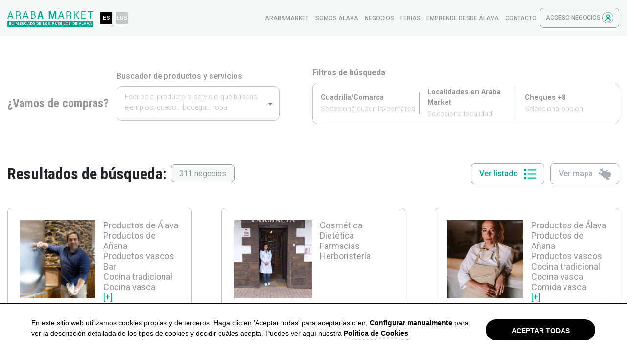

--- FILE ---
content_type: application/javascript
request_url: https://www.arabamarket.eus/js/frontend.min.js?s=648803
body_size: 191684
content:
/**
 * frontend - Arabamarket frontend styles
 * @version v1.0.0
 * @license ISC
 */
function initializeDatepicker(e){e.datepicker({language:appLocale,format:"es"==appLocale?"dd/mm/yyyy":"yyyy/mm/dd",startDate:"now",clearBtn:!0,autoclose:!0})}function initializeDropzone(e){var i=$(e.data("widget")),t={addRemoveLinks:!0,uploadMultiple:!1,maxFiles:1,thumbnailWidth:300,thumbnailHeight:300,thumbnailMethod:"contain",init:function(){var n=this;i.val()&&$.ajax({type:"POST",url:appFileInfo,dataType:"json",data:{filename:i.val()},success:function(e){var t={name:e.name,size:e.size,type:e.mime_type};n.displayExistingFile(t,e.path);n.options.maxFiles=n.options.maxFiles-1}})},success:function(e,t){t.filename;e.previewElement.classList.add("dz-success"),i.val(t.filename),validateField(i)},error:function(e,t){$("#alert .body").html($("<p>").text(t)),$("#veissModal").veissModal({id:"alert",class:"alert",icon:"/images/frontend/modal-error.svg",buttons:[{id:"alertbtn",class:"btn btn-primary modal-clear"}]}),this.removeFile(e)},maxfilesexceeded:function(e){this.removeFile(e)},removedfile:function(e){e.previewElement.remove(),i.val(""),validateField(i),this.options.maxFiles=this.options.maxFiles+1},accept:function(e,t){t()},thumbnail:function(e,t){if(e.previewElement){e.type.match(/image.*/)&&e.previewElement.classList.remove("dz-file-preview");var n,i=_createForOfIteratorHelper(e.previewElement.querySelectorAll("[data-dz-thumbnail]"));try{for(i.s();!(n=i.n()).done;){var o=n.value;o.alt="",o.src="",e.type.match(/image.*/)&&(o.alt=e.name,o.src=t)}}catch(e){i.e(e)}finally{i.f()}return setTimeout(function(){if(e.type.match(/image.*/))return e.previewElement.classList.add("dz-image-preview")},1)}}};e.hasClass("dropzone-uploader-image")?(t.maxFilesize=20,t.acceptedFiles="image/jpeg,image/png",t.resizeWidth=1920,t.resizeQuality=.6):e.hasClass("dropzone-uploader-media")?(t.maxFilesize=5,t.acceptedFiles="audio/mpeg,video/ogg,audio/x-wav,audio/webm,audio/mp4"):e.hasClass("dropzone-uploader-document")&&(t.maxFilesize=5,t.acceptedFiles="application/pdf"),e.dropzone(t)}function initFileOriginalName(e){return""==e?"":e.split(/_(.+)/)[1]}function validateField(e){var t=e.closest("form"),e="#"+e.attr("id");t.validate().element(e)}!function(e,t){"use strict";"object"==typeof module&&"object"==typeof module.exports?module.exports=e.document?t(e,!0):function(e){if(!e.document)throw new Error("jQuery requires a window with a document");return t(e)}:t(e)}("undefined"!=typeof window?window:this,function(x,e){"use strict";function m(e){return"function"==typeof e&&"number"!=typeof e.nodeType&&"function"!=typeof e.item}function g(e){return null!=e&&e===e.window}var t=[],n=Object.getPrototypeOf,a=t.slice,v=t.flat?function(e){return t.flat.call(e)}:function(e){return t.concat.apply([],e)},l=t.push,o=t.indexOf,i={},r=i.toString,y=i.hasOwnProperty,s=y.toString,c=s.call(Object),b={},T=x.document,u={type:!0,src:!0,nonce:!0,noModule:!0};function w(e,t,n){var i,o,r=(n=n||T).createElement("script");if(r.text=e,t)for(i in u)(o=t[i]||t.getAttribute&&t.getAttribute(i))&&r.setAttribute(i,o);n.head.appendChild(r).parentNode.removeChild(r)}function f(e){return null==e?e+"":"object"==typeof e||"function"==typeof e?i[r.call(e)]||"object":typeof e}var d="3.6.0",_=function(e,t){return new _.fn.init(e,t)};function h(e){var t=!!e&&"length"in e&&e.length,n=f(e);return!m(e)&&!g(e)&&("array"===n||0===t||"number"==typeof t&&0<t&&t-1 in e)}_.fn=_.prototype={jquery:d,constructor:_,length:0,toArray:function(){return a.call(this)},get:function(e){return null==e?a.call(this):e<0?this[e+this.length]:this[e]},pushStack:function(e){e=_.merge(this.constructor(),e);return e.prevObject=this,e},each:function(e){return _.each(this,e)},map:function(n){return this.pushStack(_.map(this,function(e,t){return n.call(e,t,e)}))},slice:function(){return this.pushStack(a.apply(this,arguments))},first:function(){return this.eq(0)},last:function(){return this.eq(-1)},even:function(){return this.pushStack(_.grep(this,function(e,t){return(t+1)%2}))},odd:function(){return this.pushStack(_.grep(this,function(e,t){return t%2}))},eq:function(e){var t=this.length,e=+e+(e<0?t:0);return this.pushStack(0<=e&&e<t?[this[e]]:[])},end:function(){return this.prevObject||this.constructor()},push:l,sort:t.sort,splice:t.splice},_.extend=_.fn.extend=function(){var e,t,n,i,o,r=arguments[0]||{},s=1,a=arguments.length,l=!1;for("boolean"==typeof r&&(l=r,r=arguments[s]||{},s++),"object"==typeof r||m(r)||(r={}),s===a&&(r=this,s--);s<a;s++)if(null!=(e=arguments[s]))for(t in e)n=e[t],"__proto__"!==t&&r!==n&&(l&&n&&(_.isPlainObject(n)||(i=Array.isArray(n)))?(o=r[t],o=i&&!Array.isArray(o)?[]:i||_.isPlainObject(o)?o:{},i=!1,r[t]=_.extend(l,o,n)):void 0!==n&&(r[t]=n));return r},_.extend({expando:"jQuery"+(d+Math.random()).replace(/\D/g,""),isReady:!0,error:function(e){throw new Error(e)},noop:function(){},isPlainObject:function(e){return!(!e||"[object Object]"!==r.call(e))&&(!(e=n(e))||"function"==typeof(e=y.call(e,"constructor")&&e.constructor)&&s.call(e)===c)},isEmptyObject:function(e){for(var t in e)return!1;return!0},globalEval:function(e,t,n){w(e,{nonce:t&&t.nonce},n)},each:function(e,t){var n,i=0;if(h(e))for(n=e.length;i<n&&!1!==t.call(e[i],i,e[i]);i++);else for(i in e)if(!1===t.call(e[i],i,e[i]))break;return e},makeArray:function(e,t){t=t||[];return null!=e&&(h(Object(e))?_.merge(t,"string"==typeof e?[e]:e):l.call(t,e)),t},inArray:function(e,t,n){return null==t?-1:o.call(t,e,n)},merge:function(e,t){for(var n=+t.length,i=0,o=e.length;i<n;i++)e[o++]=t[i];return e.length=o,e},grep:function(e,t,n){for(var i=[],o=0,r=e.length,s=!n;o<r;o++)!t(e[o],o)!=s&&i.push(e[o]);return i},map:function(e,t,n){var i,o,r=0,s=[];if(h(e))for(i=e.length;r<i;r++)null!=(o=t(e[r],r,n))&&s.push(o);else for(r in e)null!=(o=t(e[r],r,n))&&s.push(o);return v(s)},guid:1,support:b}),"function"==typeof Symbol&&(_.fn[Symbol.iterator]=t[Symbol.iterator]),_.each("Boolean Number String Function Array Date RegExp Object Error Symbol".split(" "),function(e,t){i["[object "+t+"]"]=t.toLowerCase()});var p=function(n){function d(e,t){return e="0x"+e.slice(1)-65536,t||(e<0?String.fromCharCode(65536+e):String.fromCharCode(e>>10|55296,1023&e|56320))}function h(e,t){return t?"\0"===e?"�":e.slice(0,-1)+"\\"+e.charCodeAt(e.length-1).toString(16)+" ":"\\"+e}function i(){x()}var e,p,w,r,o,f,m,g,k,l,c,x,T,s,_,v,a,u,y,C="sizzle"+ +new Date,b=n.document,E=0,S=0,A=le(),D=le(),I=le(),O=le(),M=function(e,t){return e===t&&(c=!0),0},L={}.hasOwnProperty,t=[],N=t.pop,P=t.push,F=t.push,$=t.slice,j=function(e,t){for(var n=0,i=e.length;n<i;n++)if(e[n]===t)return n;return-1},R="checked|selected|async|autofocus|autoplay|controls|defer|disabled|hidden|ismap|loop|multiple|open|readonly|required|scoped",q="[\\x20\\t\\r\\n\\f]",U="(?:\\\\[\\da-fA-F]{1,6}"+q+"?|\\\\[^\\r\\n\\f]|[\\w-]|[^\0-\\x7f])+",z="\\["+q+"*("+U+")(?:"+q+"*([*^$|!~]?=)"+q+"*(?:'((?:\\\\.|[^\\\\'])*)'|\"((?:\\\\.|[^\\\\\"])*)\"|("+U+"))|)"+q+"*\\]",H=":("+U+")(?:\\((('((?:\\\\.|[^\\\\'])*)'|\"((?:\\\\.|[^\\\\\"])*)\")|((?:\\\\.|[^\\\\()[\\]]|"+z+")*)|.*)\\)|)",B=new RegExp(q+"+","g"),W=new RegExp("^"+q+"+|((?:^|[^\\\\])(?:\\\\.)*)"+q+"+$","g"),V=new RegExp("^"+q+"*,"+q+"*"),Y=new RegExp("^"+q+"*([>+~]|"+q+")"+q+"*"),Q=new RegExp(q+"|>"),G=new RegExp(H),K=new RegExp("^"+U+"$"),X={ID:new RegExp("^#("+U+")"),CLASS:new RegExp("^\\.("+U+")"),TAG:new RegExp("^("+U+"|[*])"),ATTR:new RegExp("^"+z),PSEUDO:new RegExp("^"+H),CHILD:new RegExp("^:(only|first|last|nth|nth-last)-(child|of-type)(?:\\("+q+"*(even|odd|(([+-]|)(\\d*)n|)"+q+"*(?:([+-]|)"+q+"*(\\d+)|))"+q+"*\\)|)","i"),bool:new RegExp("^(?:"+R+")$","i"),needsContext:new RegExp("^"+q+"*[>+~]|:(even|odd|eq|gt|lt|nth|first|last)(?:\\("+q+"*((?:-\\d)?\\d*)"+q+"*\\)|)(?=[^-]|$)","i")},Z=/HTML$/i,J=/^(?:input|select|textarea|button)$/i,ee=/^h\d$/i,te=/^[^{]+\{\s*\[native \w/,ne=/^(?:#([\w-]+)|(\w+)|\.([\w-]+))$/,ie=/[+~]/,oe=new RegExp("\\\\[\\da-fA-F]{1,6}"+q+"?|\\\\([^\\r\\n\\f])","g"),re=/([\0-\x1f\x7f]|^-?\d)|^-$|[^\0-\x1f\x7f-\uFFFF\w-]/g,se=ye(function(e){return!0===e.disabled&&"fieldset"===e.nodeName.toLowerCase()},{dir:"parentNode",next:"legend"});try{F.apply(t=$.call(b.childNodes),b.childNodes),t[b.childNodes.length].nodeType}catch(e){F={apply:t.length?function(e,t){P.apply(e,$.call(t))}:function(e,t){for(var n=e.length,i=0;e[n++]=t[i++];);e.length=n-1}}}function ae(t,e,n,i){var o,r,s,a,l,c,u=e&&e.ownerDocument,d=e?e.nodeType:9;if(n=n||[],"string"!=typeof t||!t||1!==d&&9!==d&&11!==d)return n;if(!i&&(x(e),e=e||T,_)){if(11!==d&&(a=ne.exec(t)))if(c=a[1]){if(9===d){if(!(r=e.getElementById(c)))return n;if(r.id===c)return n.push(r),n}else if(u&&(r=u.getElementById(c))&&y(e,r)&&r.id===c)return n.push(r),n}else{if(a[2])return F.apply(n,e.getElementsByTagName(t)),n;if((c=a[3])&&p.getElementsByClassName&&e.getElementsByClassName)return F.apply(n,e.getElementsByClassName(c)),n}if(p.qsa&&!O[t+" "]&&(!v||!v.test(t))&&(1!==d||"object"!==e.nodeName.toLowerCase())){if(c=t,u=e,1===d&&(Q.test(t)||Y.test(t))){for((u=ie.test(t)&&me(e.parentNode)||e)===e&&p.scope||((s=e.getAttribute("id"))?s=s.replace(re,h):e.setAttribute("id",s=C)),o=(l=f(t)).length;o--;)l[o]=(s?"#"+s:":scope")+" "+ve(l[o]);c=l.join(",")}try{return F.apply(n,u.querySelectorAll(c)),n}catch(e){O(t,!0)}finally{s===C&&e.removeAttribute("id")}}}return g(t.replace(W,"$1"),e,n,i)}function le(){var n=[];function i(e,t){return n.push(e+" ")>w.cacheLength&&delete i[n.shift()],i[e+" "]=t}return i}function ce(e){return e[C]=!0,e}function ue(e){var t=T.createElement("fieldset");try{return!!e(t)}catch(e){return!1}finally{t.parentNode&&t.parentNode.removeChild(t)}}function de(e,t){for(var n=e.split("|"),i=n.length;i--;)w.attrHandle[n[i]]=t}function he(e,t){var n=t&&e,i=n&&1===e.nodeType&&1===t.nodeType&&e.sourceIndex-t.sourceIndex;if(i)return i;if(n)for(;n=n.nextSibling;)if(n===t)return-1;return e?1:-1}function pe(t){return function(e){return"form"in e?e.parentNode&&!1===e.disabled?"label"in e?"label"in e.parentNode?e.parentNode.disabled===t:e.disabled===t:e.isDisabled===t||e.isDisabled!==!t&&se(e)===t:e.disabled===t:"label"in e&&e.disabled===t}}function fe(s){return ce(function(r){return r=+r,ce(function(e,t){for(var n,i=s([],e.length,r),o=i.length;o--;)e[n=i[o]]&&(e[n]=!(t[n]=e[n]))})})}function me(e){return e&&void 0!==e.getElementsByTagName&&e}for(e in p=ae.support={},o=ae.isXML=function(e){var t=e&&e.namespaceURI,e=e&&(e.ownerDocument||e).documentElement;return!Z.test(t||e&&e.nodeName||"HTML")},x=ae.setDocument=function(e){var t,e=e?e.ownerDocument||e:b;return e!=T&&9===e.nodeType&&e.documentElement&&(s=(T=e).documentElement,_=!o(T),b!=T&&(t=T.defaultView)&&t.top!==t&&(t.addEventListener?t.addEventListener("unload",i,!1):t.attachEvent&&t.attachEvent("onunload",i)),p.scope=ue(function(e){return s.appendChild(e).appendChild(T.createElement("div")),void 0!==e.querySelectorAll&&!e.querySelectorAll(":scope fieldset div").length}),p.attributes=ue(function(e){return e.className="i",!e.getAttribute("className")}),p.getElementsByTagName=ue(function(e){return e.appendChild(T.createComment("")),!e.getElementsByTagName("*").length}),p.getElementsByClassName=te.test(T.getElementsByClassName),p.getById=ue(function(e){return s.appendChild(e).id=C,!T.getElementsByName||!T.getElementsByName(C).length}),p.getById?(w.filter.ID=function(e){var t=e.replace(oe,d);return function(e){return e.getAttribute("id")===t}},w.find.ID=function(e,t){if(void 0!==t.getElementById&&_){e=t.getElementById(e);return e?[e]:[]}}):(w.filter.ID=function(e){var t=e.replace(oe,d);return function(e){e=void 0!==e.getAttributeNode&&e.getAttributeNode("id");return e&&e.value===t}},w.find.ID=function(e,t){if(void 0!==t.getElementById&&_){var n,i,o,r=t.getElementById(e);if(r){if((n=r.getAttributeNode("id"))&&n.value===e)return[r];for(o=t.getElementsByName(e),i=0;r=o[i++];)if((n=r.getAttributeNode("id"))&&n.value===e)return[r]}return[]}}),w.find.TAG=p.getElementsByTagName?function(e,t){return void 0!==t.getElementsByTagName?t.getElementsByTagName(e):p.qsa?t.querySelectorAll(e):void 0}:function(e,t){var n,i=[],o=0,r=t.getElementsByTagName(e);if("*"!==e)return r;for(;n=r[o++];)1===n.nodeType&&i.push(n);return i},w.find.CLASS=p.getElementsByClassName&&function(e,t){if(void 0!==t.getElementsByClassName&&_)return t.getElementsByClassName(e)},a=[],v=[],(p.qsa=te.test(T.querySelectorAll))&&(ue(function(e){var t;s.appendChild(e).innerHTML="<a id='"+C+"'></a><select id='"+C+"-\r\\' msallowcapture=''><option selected=''></option></select>",e.querySelectorAll("[msallowcapture^='']").length&&v.push("[*^$]="+q+"*(?:''|\"\")"),e.querySelectorAll("[selected]").length||v.push("\\["+q+"*(?:value|"+R+")"),e.querySelectorAll("[id~="+C+"-]").length||v.push("~="),(t=T.createElement("input")).setAttribute("name",""),e.appendChild(t),e.querySelectorAll("[name='']").length||v.push("\\["+q+"*name"+q+"*="+q+"*(?:''|\"\")"),e.querySelectorAll(":checked").length||v.push(":checked"),e.querySelectorAll("a#"+C+"+*").length||v.push(".#.+[+~]"),e.querySelectorAll("\\\f"),v.push("[\\r\\n\\f]")}),ue(function(e){e.innerHTML="<a href='' disabled='disabled'></a><select disabled='disabled'><option/></select>";var t=T.createElement("input");t.setAttribute("type","hidden"),e.appendChild(t).setAttribute("name","D"),e.querySelectorAll("[name=d]").length&&v.push("name"+q+"*[*^$|!~]?="),2!==e.querySelectorAll(":enabled").length&&v.push(":enabled",":disabled"),s.appendChild(e).disabled=!0,2!==e.querySelectorAll(":disabled").length&&v.push(":enabled",":disabled"),e.querySelectorAll("*,:x"),v.push(",.*:")})),(p.matchesSelector=te.test(u=s.matches||s.webkitMatchesSelector||s.mozMatchesSelector||s.oMatchesSelector||s.msMatchesSelector))&&ue(function(e){p.disconnectedMatch=u.call(e,"*"),u.call(e,"[s!='']:x"),a.push("!=",H)}),v=v.length&&new RegExp(v.join("|")),a=a.length&&new RegExp(a.join("|")),t=te.test(s.compareDocumentPosition),y=t||te.test(s.contains)?function(e,t){var n=9===e.nodeType?e.documentElement:e,t=t&&t.parentNode;return e===t||!(!t||1!==t.nodeType||!(n.contains?n.contains(t):e.compareDocumentPosition&&16&e.compareDocumentPosition(t)))}:function(e,t){if(t)for(;t=t.parentNode;)if(t===e)return!0;return!1},M=t?function(e,t){if(e===t)return c=!0,0;var n=!e.compareDocumentPosition-!t.compareDocumentPosition;return n||(1&(n=(e.ownerDocument||e)==(t.ownerDocument||t)?e.compareDocumentPosition(t):1)||!p.sortDetached&&t.compareDocumentPosition(e)===n?e==T||e.ownerDocument==b&&y(b,e)?-1:t==T||t.ownerDocument==b&&y(b,t)?1:l?j(l,e)-j(l,t):0:4&n?-1:1)}:function(e,t){if(e===t)return c=!0,0;var n,i=0,o=e.parentNode,r=t.parentNode,s=[e],a=[t];if(!o||!r)return e==T?-1:t==T?1:o?-1:r?1:l?j(l,e)-j(l,t):0;if(o===r)return he(e,t);for(n=e;n=n.parentNode;)s.unshift(n);for(n=t;n=n.parentNode;)a.unshift(n);for(;s[i]===a[i];)i++;return i?he(s[i],a[i]):s[i]==b?-1:a[i]==b?1:0}),T},ae.matches=function(e,t){return ae(e,null,null,t)},ae.matchesSelector=function(e,t){if(x(e),p.matchesSelector&&_&&!O[t+" "]&&(!a||!a.test(t))&&(!v||!v.test(t)))try{var n=u.call(e,t);if(n||p.disconnectedMatch||e.document&&11!==e.document.nodeType)return n}catch(e){O(t,!0)}return 0<ae(t,T,null,[e]).length},ae.contains=function(e,t){return(e.ownerDocument||e)!=T&&x(e),y(e,t)},ae.attr=function(e,t){(e.ownerDocument||e)!=T&&x(e);var n=w.attrHandle[t.toLowerCase()],n=n&&L.call(w.attrHandle,t.toLowerCase())?n(e,t,!_):void 0;return void 0!==n?n:p.attributes||!_?e.getAttribute(t):(n=e.getAttributeNode(t))&&n.specified?n.value:null},ae.escape=function(e){return(e+"").replace(re,h)},ae.error=function(e){throw new Error("Syntax error, unrecognized expression: "+e)},ae.uniqueSort=function(e){var t,n=[],i=0,o=0;if(c=!p.detectDuplicates,l=!p.sortStable&&e.slice(0),e.sort(M),c){for(;t=e[o++];)t===e[o]&&(i=n.push(o));for(;i--;)e.splice(n[i],1)}return l=null,e},r=ae.getText=function(e){var t,n="",i=0,o=e.nodeType;if(o){if(1===o||9===o||11===o){if("string"==typeof e.textContent)return e.textContent;for(e=e.firstChild;e;e=e.nextSibling)n+=r(e)}else if(3===o||4===o)return e.nodeValue}else for(;t=e[i++];)n+=r(t);return n},(w=ae.selectors={cacheLength:50,createPseudo:ce,match:X,attrHandle:{},find:{},relative:{">":{dir:"parentNode",first:!0}," ":{dir:"parentNode"},"+":{dir:"previousSibling",first:!0},"~":{dir:"previousSibling"}},preFilter:{ATTR:function(e){return e[1]=e[1].replace(oe,d),e[3]=(e[3]||e[4]||e[5]||"").replace(oe,d),"~="===e[2]&&(e[3]=" "+e[3]+" "),e.slice(0,4)},CHILD:function(e){return e[1]=e[1].toLowerCase(),"nth"===e[1].slice(0,3)?(e[3]||ae.error(e[0]),e[4]=+(e[4]?e[5]+(e[6]||1):2*("even"===e[3]||"odd"===e[3])),e[5]=+(e[7]+e[8]||"odd"===e[3])):e[3]&&ae.error(e[0]),e},PSEUDO:function(e){var t,n=!e[6]&&e[2];return X.CHILD.test(e[0])?null:(e[3]?e[2]=e[4]||e[5]||"":n&&G.test(n)&&(t=f(n,!0))&&(t=n.indexOf(")",n.length-t)-n.length)&&(e[0]=e[0].slice(0,t),e[2]=n.slice(0,t)),e.slice(0,3))}},filter:{TAG:function(e){var t=e.replace(oe,d).toLowerCase();return"*"===e?function(){return!0}:function(e){return e.nodeName&&e.nodeName.toLowerCase()===t}},CLASS:function(e){var t=A[e+" "];return t||(t=new RegExp("(^|"+q+")"+e+"("+q+"|$)"))&&A(e,function(e){return t.test("string"==typeof e.className&&e.className||void 0!==e.getAttribute&&e.getAttribute("class")||"")})},ATTR:function(t,n,i){return function(e){e=ae.attr(e,t);return null==e?"!="===n:!n||(e+="","="===n?e===i:"!="===n?e!==i:"^="===n?i&&0===e.indexOf(i):"*="===n?i&&-1<e.indexOf(i):"$="===n?i&&e.slice(-i.length)===i:"~="===n?-1<(" "+e.replace(B," ")+" ").indexOf(i):"|="===n&&(e===i||e.slice(0,i.length+1)===i+"-"))}},CHILD:function(f,e,t,m,g){var v="nth"!==f.slice(0,3),y="last"!==f.slice(-4),b="of-type"===e;return 1===m&&0===g?function(e){return!!e.parentNode}:function(e,t,n){var i,o,r,s,a,l,c=v!=y?"nextSibling":"previousSibling",u=e.parentNode,d=b&&e.nodeName.toLowerCase(),h=!n&&!b,p=!1;if(u){if(v){for(;c;){for(s=e;s=s[c];)if(b?s.nodeName.toLowerCase()===d:1===s.nodeType)return!1;l=c="only"===f&&!l&&"nextSibling"}return!0}if(l=[y?u.firstChild:u.lastChild],y&&h){for(p=(a=(i=(o=(r=(s=u)[C]||(s[C]={}))[s.uniqueID]||(r[s.uniqueID]={}))[f]||[])[0]===E&&i[1])&&i[2],s=a&&u.childNodes[a];s=++a&&s&&s[c]||(p=a=0)||l.pop();)if(1===s.nodeType&&++p&&s===e){o[f]=[E,a,p];break}}else if(!1===(p=h?a=(i=(o=(r=(s=e)[C]||(s[C]={}))[s.uniqueID]||(r[s.uniqueID]={}))[f]||[])[0]===E&&i[1]:p))for(;(s=++a&&s&&s[c]||(p=a=0)||l.pop())&&((b?s.nodeName.toLowerCase()!==d:1!==s.nodeType)||!++p||(h&&((o=(r=s[C]||(s[C]={}))[s.uniqueID]||(r[s.uniqueID]={}))[f]=[E,p]),s!==e)););return(p-=g)===m||p%m==0&&0<=p/m}}},PSEUDO:function(e,r){var t,s=w.pseudos[e]||w.setFilters[e.toLowerCase()]||ae.error("unsupported pseudo: "+e);return s[C]?s(r):1<s.length?(t=[e,e,"",r],w.setFilters.hasOwnProperty(e.toLowerCase())?ce(function(e,t){for(var n,i=s(e,r),o=i.length;o--;)e[n=j(e,i[o])]=!(t[n]=i[o])}):function(e){return s(e,0,t)}):s}},pseudos:{not:ce(function(e){var i=[],o=[],a=m(e.replace(W,"$1"));return a[C]?ce(function(e,t,n,i){for(var o,r=a(e,null,i,[]),s=e.length;s--;)(o=r[s])&&(e[s]=!(t[s]=o))}):function(e,t,n){return i[0]=e,a(i,null,n,o),i[0]=null,!o.pop()}}),has:ce(function(t){return function(e){return 0<ae(t,e).length}}),contains:ce(function(t){return t=t.replace(oe,d),function(e){return-1<(e.textContent||r(e)).indexOf(t)}}),lang:ce(function(n){return K.test(n||"")||ae.error("unsupported lang: "+n),n=n.replace(oe,d).toLowerCase(),function(e){var t;do{if(t=_?e.lang:e.getAttribute("xml:lang")||e.getAttribute("lang"))return(t=t.toLowerCase())===n||0===t.indexOf(n+"-")}while((e=e.parentNode)&&1===e.nodeType);return!1}}),target:function(e){var t=n.location&&n.location.hash;return t&&t.slice(1)===e.id},root:function(e){return e===s},focus:function(e){return e===T.activeElement&&(!T.hasFocus||T.hasFocus())&&!!(e.type||e.href||~e.tabIndex)},enabled:pe(!1),disabled:pe(!0),checked:function(e){var t=e.nodeName.toLowerCase();return"input"===t&&!!e.checked||"option"===t&&!!e.selected},selected:function(e){return e.parentNode&&e.parentNode.selectedIndex,!0===e.selected},empty:function(e){for(e=e.firstChild;e;e=e.nextSibling)if(e.nodeType<6)return!1;return!0},parent:function(e){return!w.pseudos.empty(e)},header:function(e){return ee.test(e.nodeName)},input:function(e){return J.test(e.nodeName)},button:function(e){var t=e.nodeName.toLowerCase();return"input"===t&&"button"===e.type||"button"===t},text:function(e){return"input"===e.nodeName.toLowerCase()&&"text"===e.type&&(null==(e=e.getAttribute("type"))||"text"===e.toLowerCase())},first:fe(function(){return[0]}),last:fe(function(e,t){return[t-1]}),eq:fe(function(e,t,n){return[n<0?n+t:n]}),even:fe(function(e,t){for(var n=0;n<t;n+=2)e.push(n);return e}),odd:fe(function(e,t){for(var n=1;n<t;n+=2)e.push(n);return e}),lt:fe(function(e,t,n){for(var i=n<0?n+t:t<n?t:n;0<=--i;)e.push(i);return e}),gt:fe(function(e,t,n){for(var i=n<0?n+t:n;++i<t;)e.push(i);return e})}}).pseudos.nth=w.pseudos.eq,{radio:!0,checkbox:!0,file:!0,password:!0,image:!0})w.pseudos[e]=function(t){return function(e){return"input"===e.nodeName.toLowerCase()&&e.type===t}}(e);for(e in{submit:!0,reset:!0})w.pseudos[e]=function(n){return function(e){var t=e.nodeName.toLowerCase();return("input"===t||"button"===t)&&e.type===n}}(e);function ge(){}function ve(e){for(var t=0,n=e.length,i="";t<n;t++)i+=e[t].value;return i}function ye(s,e,t){var a=e.dir,l=e.next,c=l||a,u=t&&"parentNode"===c,d=S++;return e.first?function(e,t,n){for(;e=e[a];)if(1===e.nodeType||u)return s(e,t,n);return!1}:function(e,t,n){var i,o,r=[E,d];if(n){for(;e=e[a];)if((1===e.nodeType||u)&&s(e,t,n))return!0}else for(;e=e[a];)if(1===e.nodeType||u)if(i=(o=e[C]||(e[C]={}))[e.uniqueID]||(o[e.uniqueID]={}),l&&l===e.nodeName.toLowerCase())e=e[a]||e;else{if((o=i[c])&&o[0]===E&&o[1]===d)return r[2]=o[2];if((i[c]=r)[2]=s(e,t,n))return!0}return!1}}function be(o){return 1<o.length?function(e,t,n){for(var i=o.length;i--;)if(!o[i](e,t,n))return!1;return!0}:o[0]}function we(e,t,n,i,o){for(var r,s=[],a=0,l=e.length,c=null!=t;a<l;a++)(r=e[a])&&(n&&!n(r,i,o)||(s.push(r),c&&t.push(a)));return s}function ke(p,f,m,g,v,e){return g&&!g[C]&&(g=ke(g)),v&&!v[C]&&(v=ke(v,e)),ce(function(e,t,n,i){var o,r,s,a=[],l=[],c=t.length,u=e||function(e,t,n){for(var i=0,o=t.length;i<o;i++)ae(e,t[i],n);return n}(f||"*",n.nodeType?[n]:n,[]),d=!p||!e&&f?u:we(u,a,p,n,i),h=m?v||(e?p:c||g)?[]:t:d;if(m&&m(d,h,n,i),g)for(o=we(h,l),g(o,[],n,i),r=o.length;r--;)(s=o[r])&&(h[l[r]]=!(d[l[r]]=s));if(e){if(v||p){if(v){for(o=[],r=h.length;r--;)(s=h[r])&&o.push(d[r]=s);v(null,h=[],o,i)}for(r=h.length;r--;)(s=h[r])&&-1<(o=v?j(e,s):a[r])&&(e[o]=!(t[o]=s))}}else h=we(h===t?h.splice(c,h.length):h),v?v(null,t,h,i):F.apply(t,h)})}function xe(g,v){function e(e,t,n,i,o){var r,s,a,l=0,c="0",u=e&&[],d=[],h=k,p=e||b&&w.find.TAG("*",o),f=E+=null==h?1:Math.random()||.1,m=p.length;for(o&&(k=t==T||t||o);c!==m&&null!=(r=p[c]);c++){if(b&&r){for(s=0,t||r.ownerDocument==T||(x(r),n=!_);a=g[s++];)if(a(r,t||T,n)){i.push(r);break}o&&(E=f)}y&&((r=!a&&r)&&l--,e&&u.push(r))}if(l+=c,y&&c!==l){for(s=0;a=v[s++];)a(u,d,t,n);if(e){if(0<l)for(;c--;)u[c]||d[c]||(d[c]=N.call(i));d=we(d)}F.apply(i,d),o&&!e&&0<d.length&&1<l+v.length&&ae.uniqueSort(i)}return o&&(E=f,k=h),u}var y=0<v.length,b=0<g.length;return y?ce(e):e}return ge.prototype=w.filters=w.pseudos,w.setFilters=new ge,f=ae.tokenize=function(e,t){var n,i,o,r,s,a,l,c=D[e+" "];if(c)return t?0:c.slice(0);for(s=e,a=[],l=w.preFilter;s;){for(r in n&&!(i=V.exec(s))||(i&&(s=s.slice(i[0].length)||s),a.push(o=[])),n=!1,(i=Y.exec(s))&&(n=i.shift(),o.push({value:n,type:i[0].replace(W," ")}),s=s.slice(n.length)),w.filter)!(i=X[r].exec(s))||l[r]&&!(i=l[r](i))||(n=i.shift(),o.push({value:n,type:r,matches:i}),s=s.slice(n.length));if(!n)break}return t?s.length:s?ae.error(e):D(e,a).slice(0)},m=ae.compile=function(e,t){var n,i=[],o=[],r=I[e+" "];if(!r){for(n=(t=t||f(e)).length;n--;)((r=function e(t){for(var i,n,o,r=t.length,s=w.relative[t[0].type],a=s||w.relative[" "],l=s?1:0,c=ye(function(e){return e===i},a,!0),u=ye(function(e){return-1<j(i,e)},a,!0),d=[function(e,t,n){return n=!s&&(n||t!==k)||((i=t).nodeType?c:u)(e,t,n),i=null,n}];l<r;l++)if(n=w.relative[t[l].type])d=[ye(be(d),n)];else{if((n=w.filter[t[l].type].apply(null,t[l].matches))[C]){for(o=++l;o<r&&!w.relative[t[o].type];o++);return ke(1<l&&be(d),1<l&&ve(t.slice(0,l-1).concat({value:" "===t[l-2].type?"*":""})).replace(W,"$1"),n,l<o&&e(t.slice(l,o)),o<r&&e(t=t.slice(o)),o<r&&ve(t))}d.push(n)}return be(d)}(t[n]))[C]?i:o).push(r);(r=I(e,xe(o,i))).selector=e}return r},g=ae.select=function(e,t,n,i){var o,r,s,a,l,c="function"==typeof e&&e,u=!i&&f(e=c.selector||e);if(n=n||[],1===u.length){if(2<(r=u[0]=u[0].slice(0)).length&&"ID"===(s=r[0]).type&&9===t.nodeType&&_&&w.relative[r[1].type]){if(!(t=(w.find.ID(s.matches[0].replace(oe,d),t)||[])[0]))return n;c&&(t=t.parentNode),e=e.slice(r.shift().value.length)}for(o=X.needsContext.test(e)?0:r.length;o--&&(s=r[o],!w.relative[a=s.type]);)if((l=w.find[a])&&(i=l(s.matches[0].replace(oe,d),ie.test(r[0].type)&&me(t.parentNode)||t))){if(r.splice(o,1),!(e=i.length&&ve(r)))return F.apply(n,i),n;break}}return(c||m(e,u))(i,t,!_,n,!t||ie.test(e)&&me(t.parentNode)||t),n},p.sortStable=C.split("").sort(M).join("")===C,p.detectDuplicates=!!c,x(),p.sortDetached=ue(function(e){return 1&e.compareDocumentPosition(T.createElement("fieldset"))}),ue(function(e){return e.innerHTML="<a href='#'></a>","#"===e.firstChild.getAttribute("href")})||de("type|href|height|width",function(e,t,n){if(!n)return e.getAttribute(t,"type"===t.toLowerCase()?1:2)}),p.attributes&&ue(function(e){return e.innerHTML="<input/>",e.firstChild.setAttribute("value",""),""===e.firstChild.getAttribute("value")})||de("value",function(e,t,n){if(!n&&"input"===e.nodeName.toLowerCase())return e.defaultValue}),ue(function(e){return null==e.getAttribute("disabled")})||de(R,function(e,t,n){if(!n)return!0===e[t]?t.toLowerCase():(t=e.getAttributeNode(t))&&t.specified?t.value:null}),ae}(x);_.find=p,_.expr=p.selectors,_.expr[":"]=_.expr.pseudos,_.uniqueSort=_.unique=p.uniqueSort,_.text=p.getText,_.isXMLDoc=p.isXML,_.contains=p.contains,_.escapeSelector=p.escape;function k(e,t,n){for(var i=[],o=void 0!==n;(e=e[t])&&9!==e.nodeType;)if(1===e.nodeType){if(o&&_(e).is(n))break;i.push(e)}return i}function C(e,t){for(var n=[];e;e=e.nextSibling)1===e.nodeType&&e!==t&&n.push(e);return n}var E=_.expr.match.needsContext;function S(e,t){return e.nodeName&&e.nodeName.toLowerCase()===t.toLowerCase()}var A=/^<([a-z][^\/\0>:\x20\t\r\n\f]*)[\x20\t\r\n\f]*\/?>(?:<\/\1>|)$/i;function D(e,n,i){return m(n)?_.grep(e,function(e,t){return!!n.call(e,t,e)!==i}):n.nodeType?_.grep(e,function(e){return e===n!==i}):"string"!=typeof n?_.grep(e,function(e){return-1<o.call(n,e)!==i}):_.filter(n,e,i)}_.filter=function(e,t,n){var i=t[0];return n&&(e=":not("+e+")"),1===t.length&&1===i.nodeType?_.find.matchesSelector(i,e)?[i]:[]:_.find.matches(e,_.grep(t,function(e){return 1===e.nodeType}))},_.fn.extend({find:function(e){var t,n,i=this.length,o=this;if("string"!=typeof e)return this.pushStack(_(e).filter(function(){for(t=0;t<i;t++)if(_.contains(o[t],this))return!0}));for(n=this.pushStack([]),t=0;t<i;t++)_.find(e,o[t],n);return 1<i?_.uniqueSort(n):n},filter:function(e){return this.pushStack(D(this,e||[],!1))},not:function(e){return this.pushStack(D(this,e||[],!0))},is:function(e){return!!D(this,"string"==typeof e&&E.test(e)?_(e):e||[],!1).length}});var I=/^(?:\s*(<[\w\W]+>)[^>]*|#([\w-]+))$/;(_.fn.init=function(e,t,n){if(!e)return this;if(n=n||O,"string"!=typeof e)return e.nodeType?(this[0]=e,this.length=1,this):m(e)?void 0!==n.ready?n.ready(e):e(_):_.makeArray(e,this);if(!(i="<"===e[0]&&">"===e[e.length-1]&&3<=e.length?[null,e,null]:I.exec(e))||!i[1]&&t)return(!t||t.jquery?t||n:this.constructor(t)).find(e);if(i[1]){if(t=t instanceof _?t[0]:t,_.merge(this,_.parseHTML(i[1],t&&t.nodeType?t.ownerDocument||t:T,!0)),A.test(i[1])&&_.isPlainObject(t))for(var i in t)m(this[i])?this[i](t[i]):this.attr(i,t[i]);return this}return(e=T.getElementById(i[2]))&&(this[0]=e,this.length=1),this}).prototype=_.fn;var O=_(T),M=/^(?:parents|prev(?:Until|All))/,L={children:!0,contents:!0,next:!0,prev:!0};function N(e,t){for(;(e=e[t])&&1!==e.nodeType;);return e}_.fn.extend({has:function(e){var t=_(e,this),n=t.length;return this.filter(function(){for(var e=0;e<n;e++)if(_.contains(this,t[e]))return!0})},closest:function(e,t){var n,i=0,o=this.length,r=[],s="string"!=typeof e&&_(e);if(!E.test(e))for(;i<o;i++)for(n=this[i];n&&n!==t;n=n.parentNode)if(n.nodeType<11&&(s?-1<s.index(n):1===n.nodeType&&_.find.matchesSelector(n,e))){r.push(n);break}return this.pushStack(1<r.length?_.uniqueSort(r):r)},index:function(e){return e?"string"==typeof e?o.call(_(e),this[0]):o.call(this,e.jquery?e[0]:e):this[0]&&this[0].parentNode?this.first().prevAll().length:-1},add:function(e,t){return this.pushStack(_.uniqueSort(_.merge(this.get(),_(e,t))))},addBack:function(e){return this.add(null==e?this.prevObject:this.prevObject.filter(e))}}),_.each({parent:function(e){e=e.parentNode;return e&&11!==e.nodeType?e:null},parents:function(e){return k(e,"parentNode")},parentsUntil:function(e,t,n){return k(e,"parentNode",n)},next:function(e){return N(e,"nextSibling")},prev:function(e){return N(e,"previousSibling")},nextAll:function(e){return k(e,"nextSibling")},prevAll:function(e){return k(e,"previousSibling")},nextUntil:function(e,t,n){return k(e,"nextSibling",n)},prevUntil:function(e,t,n){return k(e,"previousSibling",n)},siblings:function(e){return C((e.parentNode||{}).firstChild,e)},children:function(e){return C(e.firstChild)},contents:function(e){return null!=e.contentDocument&&n(e.contentDocument)?e.contentDocument:(S(e,"template")&&(e=e.content||e),_.merge([],e.childNodes))}},function(i,o){_.fn[i]=function(e,t){var n=_.map(this,o,e);return(t="Until"!==i.slice(-5)?e:t)&&"string"==typeof t&&(n=_.filter(t,n)),1<this.length&&(L[i]||_.uniqueSort(n),M.test(i)&&n.reverse()),this.pushStack(n)}});var P=/[^\x20\t\r\n\f]+/g;function F(e){return e}function $(e){throw e}function j(e,t,n,i){var o;try{e&&m(o=e.promise)?o.call(e).done(t).fail(n):e&&m(o=e.then)?o.call(e,t,n):t.apply(void 0,[e].slice(i))}catch(e){n.apply(void 0,[e])}}_.Callbacks=function(i){var e,n;i="string"==typeof i?(e=i,n={},_.each(e.match(P)||[],function(e,t){n[t]=!0}),n):_.extend({},i);function o(){for(a=a||i.once,s=r=!0;c.length;u=-1)for(t=c.shift();++u<l.length;)!1===l[u].apply(t[0],t[1])&&i.stopOnFalse&&(u=l.length,t=!1);i.memory||(t=!1),r=!1,a&&(l=t?[]:"")}var r,t,s,a,l=[],c=[],u=-1,d={add:function(){return l&&(t&&!r&&(u=l.length-1,c.push(t)),function n(e){_.each(e,function(e,t){m(t)?i.unique&&d.has(t)||l.push(t):t&&t.length&&"string"!==f(t)&&n(t)})}(arguments),t&&!r&&o()),this},remove:function(){return _.each(arguments,function(e,t){for(var n;-1<(n=_.inArray(t,l,n));)l.splice(n,1),n<=u&&u--}),this},has:function(e){return e?-1<_.inArray(e,l):0<l.length},empty:function(){return l=l&&[],this},disable:function(){return a=c=[],l=t="",this},disabled:function(){return!l},lock:function(){return a=c=[],t||r||(l=t=""),this},locked:function(){return!!a},fireWith:function(e,t){return a||(t=[e,(t=t||[]).slice?t.slice():t],c.push(t),r||o()),this},fire:function(){return d.fireWith(this,arguments),this},fired:function(){return!!s}};return d},_.extend({Deferred:function(e){var r=[["notify","progress",_.Callbacks("memory"),_.Callbacks("memory"),2],["resolve","done",_.Callbacks("once memory"),_.Callbacks("once memory"),0,"resolved"],["reject","fail",_.Callbacks("once memory"),_.Callbacks("once memory"),1,"rejected"]],o="pending",s={state:function(){return o},always:function(){return a.done(arguments).fail(arguments),this},catch:function(e){return s.then(null,e)},pipe:function(){var o=arguments;return _.Deferred(function(i){_.each(r,function(e,t){var n=m(o[t[4]])&&o[t[4]];a[t[1]](function(){var e=n&&n.apply(this,arguments);e&&m(e.promise)?e.promise().progress(i.notify).done(i.resolve).fail(i.reject):i[t[0]+"With"](this,n?[e]:arguments)})}),o=null}).promise()},then:function(t,n,i){var l=0;function c(o,r,s,a){return function(){function e(){var e,t;if(!(o<l)){if((e=s.apply(n,i))===r.promise())throw new TypeError("Thenable self-resolution");t=e&&("object"==typeof e||"function"==typeof e)&&e.then,m(t)?a?t.call(e,c(l,r,F,a),c(l,r,$,a)):(l++,t.call(e,c(l,r,F,a),c(l,r,$,a),c(l,r,F,r.notifyWith))):(s!==F&&(n=void 0,i=[e]),(a||r.resolveWith)(n,i))}}var n=this,i=arguments,t=a?e:function(){try{e()}catch(e){_.Deferred.exceptionHook&&_.Deferred.exceptionHook(e,t.stackTrace),l<=o+1&&(s!==$&&(n=void 0,i=[e]),r.rejectWith(n,i))}};o?t():(_.Deferred.getStackHook&&(t.stackTrace=_.Deferred.getStackHook()),x.setTimeout(t))}}return _.Deferred(function(e){r[0][3].add(c(0,e,m(i)?i:F,e.notifyWith)),r[1][3].add(c(0,e,m(t)?t:F)),r[2][3].add(c(0,e,m(n)?n:$))}).promise()},promise:function(e){return null!=e?_.extend(e,s):s}},a={};return _.each(r,function(e,t){var n=t[2],i=t[5];s[t[1]]=n.add,i&&n.add(function(){o=i},r[3-e][2].disable,r[3-e][3].disable,r[0][2].lock,r[0][3].lock),n.add(t[3].fire),a[t[0]]=function(){return a[t[0]+"With"](this===a?void 0:this,arguments),this},a[t[0]+"With"]=n.fireWith}),s.promise(a),e&&e.call(a,a),a},when:function(e){function t(t){return function(e){o[t]=this,r[t]=1<arguments.length?a.call(arguments):e,--n||s.resolveWith(o,r)}}var n=arguments.length,i=n,o=Array(i),r=a.call(arguments),s=_.Deferred();if(n<=1&&(j(e,s.done(t(i)).resolve,s.reject,!n),"pending"===s.state()||m(r[i]&&r[i].then)))return s.then();for(;i--;)j(r[i],t(i),s.reject);return s.promise()}});var R=/^(Eval|Internal|Range|Reference|Syntax|Type|URI)Error$/;_.Deferred.exceptionHook=function(e,t){x.console&&x.console.warn&&e&&R.test(e.name)&&x.console.warn("jQuery.Deferred exception: "+e.message,e.stack,t)},_.readyException=function(e){x.setTimeout(function(){throw e})};var q=_.Deferred();function U(){T.removeEventListener("DOMContentLoaded",U),x.removeEventListener("load",U),_.ready()}_.fn.ready=function(e){return q.then(e).catch(function(e){_.readyException(e)}),this},_.extend({isReady:!1,readyWait:1,ready:function(e){(!0===e?--_.readyWait:_.isReady)||(_.isReady=!0)!==e&&0<--_.readyWait||q.resolveWith(T,[_])}}),_.ready.then=q.then,"complete"===T.readyState||"loading"!==T.readyState&&!T.documentElement.doScroll?x.setTimeout(_.ready):(T.addEventListener("DOMContentLoaded",U),x.addEventListener("load",U));function z(e,t,n,i,o,r,s){var a=0,l=e.length,c=null==n;if("object"===f(n))for(a in o=!0,n)z(e,t,a,n[a],!0,r,s);else if(void 0!==i&&(o=!0,m(i)||(s=!0),t=c?s?(t.call(e,i),null):(c=t,function(e,t,n){return c.call(_(e),n)}):t))for(;a<l;a++)t(e[a],n,s?i:i.call(e[a],a,t(e[a],n)));return o?e:c?t.call(e):l?t(e[0],n):r}var H=/^-ms-/,B=/-([a-z])/g;function W(e,t){return t.toUpperCase()}function V(e){return e.replace(H,"ms-").replace(B,W)}function Y(e){return 1===e.nodeType||9===e.nodeType||!+e.nodeType}function Q(){this.expando=_.expando+Q.uid++}Q.uid=1,Q.prototype={cache:function(e){var t=e[this.expando];return t||(t={},Y(e)&&(e.nodeType?e[this.expando]=t:Object.defineProperty(e,this.expando,{value:t,configurable:!0}))),t},set:function(e,t,n){var i,o=this.cache(e);if("string"==typeof t)o[V(t)]=n;else for(i in t)o[V(i)]=t[i];return o},get:function(e,t){return void 0===t?this.cache(e):e[this.expando]&&e[this.expando][V(t)]},access:function(e,t,n){return void 0===t||t&&"string"==typeof t&&void 0===n?this.get(e,t):(this.set(e,t,n),void 0!==n?n:t)},remove:function(e,t){var n,i=e[this.expando];if(void 0!==i){if(void 0!==t){n=(t=Array.isArray(t)?t.map(V):(t=V(t))in i?[t]:t.match(P)||[]).length;for(;n--;)delete i[t[n]]}void 0!==t&&!_.isEmptyObject(i)||(e.nodeType?e[this.expando]=void 0:delete e[this.expando])}},hasData:function(e){e=e[this.expando];return void 0!==e&&!_.isEmptyObject(e)}};var G=new Q,K=new Q,X=/^(?:\{[\w\W]*\}|\[[\w\W]*\])$/,Z=/[A-Z]/g;function J(e,t,n){var i,o;if(void 0===n&&1===e.nodeType)if(i="data-"+t.replace(Z,"-$&").toLowerCase(),"string"==typeof(n=e.getAttribute(i))){try{n="true"===(o=n)||"false"!==o&&("null"===o?null:o===+o+""?+o:X.test(o)?JSON.parse(o):o)}catch(e){}K.set(e,t,n)}else n=void 0;return n}_.extend({hasData:function(e){return K.hasData(e)||G.hasData(e)},data:function(e,t,n){return K.access(e,t,n)},removeData:function(e,t){K.remove(e,t)},_data:function(e,t,n){return G.access(e,t,n)},_removeData:function(e,t){G.remove(e,t)}}),_.fn.extend({data:function(n,e){var t,i,o,r=this[0],s=r&&r.attributes;if(void 0!==n)return"object"==typeof n?this.each(function(){K.set(this,n)}):z(this,function(e){var t;return r&&void 0===e?void 0!==(t=K.get(r,n))||void 0!==(t=J(r,n))?t:void 0:void this.each(function(){K.set(this,n,e)})},null,e,1<arguments.length,null,!0);if(this.length&&(o=K.get(r),1===r.nodeType&&!G.get(r,"hasDataAttrs"))){for(t=s.length;t--;)s[t]&&0===(i=s[t].name).indexOf("data-")&&(i=V(i.slice(5)),J(r,i,o[i]));G.set(r,"hasDataAttrs",!0)}return o},removeData:function(e){return this.each(function(){K.remove(this,e)})}}),_.extend({queue:function(e,t,n){var i;if(e)return i=G.get(e,t=(t||"fx")+"queue"),n&&(!i||Array.isArray(n)?i=G.access(e,t,_.makeArray(n)):i.push(n)),i||[]},dequeue:function(e,t){t=t||"fx";var n=_.queue(e,t),i=n.length,o=n.shift(),r=_._queueHooks(e,t);"inprogress"===o&&(o=n.shift(),i--),o&&("fx"===t&&n.unshift("inprogress"),delete r.stop,o.call(e,function(){_.dequeue(e,t)},r)),!i&&r&&r.empty.fire()},_queueHooks:function(e,t){var n=t+"queueHooks";return G.get(e,n)||G.access(e,n,{empty:_.Callbacks("once memory").add(function(){G.remove(e,[t+"queue",n])})})}}),_.fn.extend({queue:function(t,n){var e=2;return"string"!=typeof t&&(n=t,t="fx",e--),arguments.length<e?_.queue(this[0],t):void 0===n?this:this.each(function(){var e=_.queue(this,t,n);_._queueHooks(this,t),"fx"===t&&"inprogress"!==e[0]&&_.dequeue(this,t)})},dequeue:function(e){return this.each(function(){_.dequeue(this,e)})},clearQueue:function(e){return this.queue(e||"fx",[])},promise:function(e,t){function n(){--o||r.resolveWith(s,[s])}var i,o=1,r=_.Deferred(),s=this,a=this.length;for("string"!=typeof e&&(t=e,e=void 0),e=e||"fx";a--;)(i=G.get(s[a],e+"queueHooks"))&&i.empty&&(o++,i.empty.add(n));return n(),r.promise(t)}});var ee=/[+-]?(?:\d*\.|)\d+(?:[eE][+-]?\d+|)/.source,te=new RegExp("^(?:([+-])=|)("+ee+")([a-z%]*)$","i"),ne=["Top","Right","Bottom","Left"],ie=T.documentElement,oe=function(e){return _.contains(e.ownerDocument,e)},re={composed:!0};ie.getRootNode&&(oe=function(e){return _.contains(e.ownerDocument,e)||e.getRootNode(re)===e.ownerDocument});function se(e,t){return"none"===(e=t||e).style.display||""===e.style.display&&oe(e)&&"none"===_.css(e,"display")}function ae(e,t,n,i){var o,r,s=20,a=i?function(){return i.cur()}:function(){return _.css(e,t,"")},l=a(),c=n&&n[3]||(_.cssNumber[t]?"":"px"),u=e.nodeType&&(_.cssNumber[t]||"px"!==c&&+l)&&te.exec(_.css(e,t));if(u&&u[3]!==c){for(c=c||u[3],u=+(l/=2)||1;s--;)_.style(e,t,u+c),(1-r)*(1-(r=a()/l||.5))<=0&&(s=0),u/=r;_.style(e,t,(u*=2)+c),n=n||[]}return n&&(u=+u||+l||0,o=n[1]?u+(n[1]+1)*n[2]:+n[2],i&&(i.unit=c,i.start=u,i.end=o)),o}var le={};function ce(e,t){for(var n,i,o,r,s,a=[],l=0,c=e.length;l<c;l++)(i=e[l]).style&&(n=i.style.display,t?("none"===n&&(a[l]=G.get(i,"display")||null,a[l]||(i.style.display="")),""===i.style.display&&se(i)&&(a[l]=(s=r=void 0,r=(o=i).ownerDocument,s=o.nodeName,(o=le[s])||(r=r.body.appendChild(r.createElement(s)),o=_.css(r,"display"),r.parentNode.removeChild(r),le[s]=o="none"===o?"block":o)))):"none"!==n&&(a[l]="none",G.set(i,"display",n)));for(l=0;l<c;l++)null!=a[l]&&(e[l].style.display=a[l]);return e}_.fn.extend({show:function(){return ce(this,!0)},hide:function(){return ce(this)},toggle:function(e){return"boolean"==typeof e?e?this.show():this.hide():this.each(function(){se(this)?_(this).show():_(this).hide()})}});var ue=/^(?:checkbox|radio)$/i,de=/<([a-z][^\/\0>\x20\t\r\n\f]*)/i,he=/^$|^module$|\/(?:java|ecma)script/i;d=T.createDocumentFragment().appendChild(T.createElement("div")),(p=T.createElement("input")).setAttribute("type","radio"),p.setAttribute("checked","checked"),p.setAttribute("name","t"),d.appendChild(p),b.checkClone=d.cloneNode(!0).cloneNode(!0).lastChild.checked,d.innerHTML="<textarea>x</textarea>",b.noCloneChecked=!!d.cloneNode(!0).lastChild.defaultValue,d.innerHTML="<option></option>",b.option=!!d.lastChild;var pe={thead:[1,"<table>","</table>"],col:[2,"<table><colgroup>","</colgroup></table>"],tr:[2,"<table><tbody>","</tbody></table>"],td:[3,"<table><tbody><tr>","</tr></tbody></table>"],_default:[0,"",""]};function fe(e,t){var n=void 0!==e.getElementsByTagName?e.getElementsByTagName(t||"*"):void 0!==e.querySelectorAll?e.querySelectorAll(t||"*"):[];return void 0===t||t&&S(e,t)?_.merge([e],n):n}function me(e,t){for(var n=0,i=e.length;n<i;n++)G.set(e[n],"globalEval",!t||G.get(t[n],"globalEval"))}pe.tbody=pe.tfoot=pe.colgroup=pe.caption=pe.thead,pe.th=pe.td,b.option||(pe.optgroup=pe.option=[1,"<select multiple='multiple'>","</select>"]);var ge=/<|&#?\w+;/;function ve(e,t,n,i,o){for(var r,s,a,l,c,u=t.createDocumentFragment(),d=[],h=0,p=e.length;h<p;h++)if((r=e[h])||0===r)if("object"===f(r))_.merge(d,r.nodeType?[r]:r);else if(ge.test(r)){for(s=s||u.appendChild(t.createElement("div")),a=(de.exec(r)||["",""])[1].toLowerCase(),a=pe[a]||pe._default,s.innerHTML=a[1]+_.htmlPrefilter(r)+a[2],c=a[0];c--;)s=s.lastChild;_.merge(d,s.childNodes),(s=u.firstChild).textContent=""}else d.push(t.createTextNode(r));for(u.textContent="",h=0;r=d[h++];)if(i&&-1<_.inArray(r,i))o&&o.push(r);else if(l=oe(r),s=fe(u.appendChild(r),"script"),l&&me(s),n)for(c=0;r=s[c++];)he.test(r.type||"")&&n.push(r);return u}var ye=/^([^.]*)(?:\.(.+)|)/;function be(){return!0}function we(){return!1}function ke(e,t){return e===function(){try{return T.activeElement}catch(e){}}()==("focus"===t)}function xe(e,t,n,i,o,r){var s,a;if("object"==typeof t){for(a in"string"!=typeof n&&(i=i||n,n=void 0),t)xe(e,a,n,i,t[a],r);return e}if(null==i&&null==o?(o=n,i=n=void 0):null==o&&("string"==typeof n?(o=i,i=void 0):(o=i,i=n,n=void 0)),!1===o)o=we;else if(!o)return e;return 1===r&&(s=o,(o=function(e){return _().off(e),s.apply(this,arguments)}).guid=s.guid||(s.guid=_.guid++)),e.each(function(){_.event.add(this,t,o,i,n)})}function Te(e,o,r){r?(G.set(e,o,!1),_.event.add(e,o,{namespace:!1,handler:function(e){var t,n,i=G.get(this,o);if(1&e.isTrigger&&this[o]){if(i.length)(_.event.special[o]||{}).delegateType&&e.stopPropagation();else if(i=a.call(arguments),G.set(this,o,i),t=r(this,o),this[o](),i!==(n=G.get(this,o))||t?G.set(this,o,!1):n={},i!==n)return e.stopImmediatePropagation(),e.preventDefault(),n&&n.value}else i.length&&(G.set(this,o,{value:_.event.trigger(_.extend(i[0],_.Event.prototype),i.slice(1),this)}),e.stopImmediatePropagation())}})):void 0===G.get(e,o)&&_.event.add(e,o,be)}_.event={global:{},add:function(t,e,n,i,o){var r,s,a,l,c,u,d,h,p,f=G.get(t);if(Y(t))for(n.handler&&(n=(r=n).handler,o=r.selector),o&&_.find.matchesSelector(ie,o),n.guid||(n.guid=_.guid++),(a=f.events)||(a=f.events=Object.create(null)),(s=f.handle)||(s=f.handle=function(e){return void 0!==_&&_.event.triggered!==e.type?_.event.dispatch.apply(t,arguments):void 0}),l=(e=(e||"").match(P)||[""]).length;l--;)d=p=(c=ye.exec(e[l])||[])[1],h=(c[2]||"").split(".").sort(),d&&(u=_.event.special[d]||{},d=(o?u.delegateType:u.bindType)||d,u=_.event.special[d]||{},c=_.extend({type:d,origType:p,data:i,handler:n,guid:n.guid,selector:o,needsContext:o&&_.expr.match.needsContext.test(o),namespace:h.join(".")},r),(p=a[d])||((p=a[d]=[]).delegateCount=0,u.setup&&!1!==u.setup.call(t,i,h,s)||t.addEventListener&&t.addEventListener(d,s)),u.add&&(u.add.call(t,c),c.handler.guid||(c.handler.guid=n.guid)),o?p.splice(p.delegateCount++,0,c):p.push(c),_.event.global[d]=!0)},remove:function(e,t,n,i,o){var r,s,a,l,c,u,d,h,p,f,m,g=G.hasData(e)&&G.get(e);if(g&&(l=g.events)){for(c=(t=(t||"").match(P)||[""]).length;c--;)if(p=m=(a=ye.exec(t[c])||[])[1],f=(a[2]||"").split(".").sort(),p){for(d=_.event.special[p]||{},h=l[p=(i?d.delegateType:d.bindType)||p]||[],a=a[2]&&new RegExp("(^|\\.)"+f.join("\\.(?:.*\\.|)")+"(\\.|$)"),s=r=h.length;r--;)u=h[r],!o&&m!==u.origType||n&&n.guid!==u.guid||a&&!a.test(u.namespace)||i&&i!==u.selector&&("**"!==i||!u.selector)||(h.splice(r,1),u.selector&&h.delegateCount--,d.remove&&d.remove.call(e,u));s&&!h.length&&(d.teardown&&!1!==d.teardown.call(e,f,g.handle)||_.removeEvent(e,p,g.handle),delete l[p])}else for(p in l)_.event.remove(e,p+t[c],n,i,!0);_.isEmptyObject(l)&&G.remove(e,"handle events")}},dispatch:function(e){var t,n,i,o,r,s=new Array(arguments.length),a=_.event.fix(e),l=(G.get(this,"events")||Object.create(null))[a.type]||[],e=_.event.special[a.type]||{};for(s[0]=a,t=1;t<arguments.length;t++)s[t]=arguments[t];if(a.delegateTarget=this,!e.preDispatch||!1!==e.preDispatch.call(this,a)){for(r=_.event.handlers.call(this,a,l),t=0;(i=r[t++])&&!a.isPropagationStopped();)for(a.currentTarget=i.elem,n=0;(o=i.handlers[n++])&&!a.isImmediatePropagationStopped();)a.rnamespace&&!1!==o.namespace&&!a.rnamespace.test(o.namespace)||(a.handleObj=o,a.data=o.data,void 0!==(o=((_.event.special[o.origType]||{}).handle||o.handler).apply(i.elem,s))&&!1===(a.result=o)&&(a.preventDefault(),a.stopPropagation()));return e.postDispatch&&e.postDispatch.call(this,a),a.result}},handlers:function(e,t){var n,i,o,r,s,a=[],l=t.delegateCount,c=e.target;if(l&&c.nodeType&&!("click"===e.type&&1<=e.button))for(;c!==this;c=c.parentNode||this)if(1===c.nodeType&&("click"!==e.type||!0!==c.disabled)){for(r=[],s={},n=0;n<l;n++)void 0===s[o=(i=t[n]).selector+" "]&&(s[o]=i.needsContext?-1<_(o,this).index(c):_.find(o,this,null,[c]).length),s[o]&&r.push(i);r.length&&a.push({elem:c,handlers:r})}return c=this,l<t.length&&a.push({elem:c,handlers:t.slice(l)}),a},addProp:function(t,e){Object.defineProperty(_.Event.prototype,t,{enumerable:!0,configurable:!0,get:m(e)?function(){if(this.originalEvent)return e(this.originalEvent)}:function(){if(this.originalEvent)return this.originalEvent[t]},set:function(e){Object.defineProperty(this,t,{enumerable:!0,configurable:!0,writable:!0,value:e})}})},fix:function(e){return e[_.expando]?e:new _.Event(e)},special:{load:{noBubble:!0},click:{setup:function(e){e=this||e;return ue.test(e.type)&&e.click&&S(e,"input")&&Te(e,"click",be),!1},trigger:function(e){e=this||e;return ue.test(e.type)&&e.click&&S(e,"input")&&Te(e,"click"),!0},_default:function(e){e=e.target;return ue.test(e.type)&&e.click&&S(e,"input")&&G.get(e,"click")||S(e,"a")}},beforeunload:{postDispatch:function(e){void 0!==e.result&&e.originalEvent&&(e.originalEvent.returnValue=e.result)}}}},_.removeEvent=function(e,t,n){e.removeEventListener&&e.removeEventListener(t,n)},_.Event=function(e,t){if(!(this instanceof _.Event))return new _.Event(e,t);e&&e.type?(this.originalEvent=e,this.type=e.type,this.isDefaultPrevented=e.defaultPrevented||void 0===e.defaultPrevented&&!1===e.returnValue?be:we,this.target=e.target&&3===e.target.nodeType?e.target.parentNode:e.target,this.currentTarget=e.currentTarget,this.relatedTarget=e.relatedTarget):this.type=e,t&&_.extend(this,t),this.timeStamp=e&&e.timeStamp||Date.now(),this[_.expando]=!0},_.Event.prototype={constructor:_.Event,isDefaultPrevented:we,isPropagationStopped:we,isImmediatePropagationStopped:we,isSimulated:!1,preventDefault:function(){var e=this.originalEvent;this.isDefaultPrevented=be,e&&!this.isSimulated&&e.preventDefault()},stopPropagation:function(){var e=this.originalEvent;this.isPropagationStopped=be,e&&!this.isSimulated&&e.stopPropagation()},stopImmediatePropagation:function(){var e=this.originalEvent;this.isImmediatePropagationStopped=be,e&&!this.isSimulated&&e.stopImmediatePropagation(),this.stopPropagation()}},_.each({altKey:!0,bubbles:!0,cancelable:!0,changedTouches:!0,ctrlKey:!0,detail:!0,eventPhase:!0,metaKey:!0,pageX:!0,pageY:!0,shiftKey:!0,view:!0,char:!0,code:!0,charCode:!0,key:!0,keyCode:!0,button:!0,buttons:!0,clientX:!0,clientY:!0,offsetX:!0,offsetY:!0,pointerId:!0,pointerType:!0,screenX:!0,screenY:!0,targetTouches:!0,toElement:!0,touches:!0,which:!0},_.event.addProp),_.each({focus:"focusin",blur:"focusout"},function(e,t){_.event.special[e]={setup:function(){return Te(this,e,ke),!1},trigger:function(){return Te(this,e),!0},_default:function(){return!0},delegateType:t}}),_.each({mouseenter:"mouseover",mouseleave:"mouseout",pointerenter:"pointerover",pointerleave:"pointerout"},function(e,o){_.event.special[e]={delegateType:o,bindType:o,handle:function(e){var t,n=e.relatedTarget,i=e.handleObj;return n&&(n===this||_.contains(this,n))||(e.type=i.origType,t=i.handler.apply(this,arguments),e.type=o),t}}}),_.fn.extend({on:function(e,t,n,i){return xe(this,e,t,n,i)},one:function(e,t,n,i){return xe(this,e,t,n,i,1)},off:function(e,t,n){var i,o;if(e&&e.preventDefault&&e.handleObj)return i=e.handleObj,_(e.delegateTarget).off(i.namespace?i.origType+"."+i.namespace:i.origType,i.selector,i.handler),this;if("object"!=typeof e)return!1!==t&&"function"!=typeof t||(n=t,t=void 0),!1===n&&(n=we),this.each(function(){_.event.remove(this,e,n,t)});for(o in e)this.off(o,t,e[o]);return this}});var _e=/<script|<style|<link/i,Ce=/checked\s*(?:[^=]|=\s*.checked.)/i,Ee=/^\s*<!(?:\[CDATA\[|--)|(?:\]\]|--)>\s*$/g;function Se(e,t){return S(e,"table")&&S(11!==t.nodeType?t:t.firstChild,"tr")&&_(e).children("tbody")[0]||e}function Ae(e){return e.type=(null!==e.getAttribute("type"))+"/"+e.type,e}function De(e){return"true/"===(e.type||"").slice(0,5)?e.type=e.type.slice(5):e.removeAttribute("type"),e}function Ie(e,t){var n,i,o,r;if(1===t.nodeType){if(G.hasData(e)&&(r=G.get(e).events))for(o in G.remove(t,"handle events"),r)for(n=0,i=r[o].length;n<i;n++)_.event.add(t,o,r[o][n]);K.hasData(e)&&(e=K.access(e),e=_.extend({},e),K.set(t,e))}}function Oe(n,i,o,r){i=v(i);var e,t,s,a,l,c,u=0,d=n.length,h=d-1,p=i[0],f=m(p);if(f||1<d&&"string"==typeof p&&!b.checkClone&&Ce.test(p))return n.each(function(e){var t=n.eq(e);f&&(i[0]=p.call(this,e,t.html())),Oe(t,i,o,r)});if(d&&(t=(e=ve(i,n[0].ownerDocument,!1,n,r)).firstChild,1===e.childNodes.length&&(e=t),t||r)){for(a=(s=_.map(fe(e,"script"),Ae)).length;u<d;u++)l=e,u!==h&&(l=_.clone(l,!0,!0),a&&_.merge(s,fe(l,"script"))),o.call(n[u],l,u);if(a)for(c=s[s.length-1].ownerDocument,_.map(s,De),u=0;u<a;u++)l=s[u],he.test(l.type||"")&&!G.access(l,"globalEval")&&_.contains(c,l)&&(l.src&&"module"!==(l.type||"").toLowerCase()?_._evalUrl&&!l.noModule&&_._evalUrl(l.src,{nonce:l.nonce||l.getAttribute("nonce")},c):w(l.textContent.replace(Ee,""),l,c))}return n}function Me(e,t,n){for(var i,o=t?_.filter(t,e):e,r=0;null!=(i=o[r]);r++)n||1!==i.nodeType||_.cleanData(fe(i)),i.parentNode&&(n&&oe(i)&&me(fe(i,"script")),i.parentNode.removeChild(i));return e}_.extend({htmlPrefilter:function(e){return e},clone:function(e,t,n){var i,o,r,s,a,l,c,u=e.cloneNode(!0),d=oe(e);if(!(b.noCloneChecked||1!==e.nodeType&&11!==e.nodeType||_.isXMLDoc(e)))for(s=fe(u),i=0,o=(r=fe(e)).length;i<o;i++)a=r[i],l=s[i],c=void 0,"input"===(c=l.nodeName.toLowerCase())&&ue.test(a.type)?l.checked=a.checked:"input"!==c&&"textarea"!==c||(l.defaultValue=a.defaultValue);if(t)if(n)for(r=r||fe(e),s=s||fe(u),i=0,o=r.length;i<o;i++)Ie(r[i],s[i]);else Ie(e,u);return 0<(s=fe(u,"script")).length&&me(s,!d&&fe(e,"script")),u},cleanData:function(e){for(var t,n,i,o=_.event.special,r=0;void 0!==(n=e[r]);r++)if(Y(n)){if(t=n[G.expando]){if(t.events)for(i in t.events)o[i]?_.event.remove(n,i):_.removeEvent(n,i,t.handle);n[G.expando]=void 0}n[K.expando]&&(n[K.expando]=void 0)}}}),_.fn.extend({detach:function(e){return Me(this,e,!0)},remove:function(e){return Me(this,e)},text:function(e){return z(this,function(e){return void 0===e?_.text(this):this.empty().each(function(){1!==this.nodeType&&11!==this.nodeType&&9!==this.nodeType||(this.textContent=e)})},null,e,arguments.length)},append:function(){return Oe(this,arguments,function(e){1!==this.nodeType&&11!==this.nodeType&&9!==this.nodeType||Se(this,e).appendChild(e)})},prepend:function(){return Oe(this,arguments,function(e){var t;1!==this.nodeType&&11!==this.nodeType&&9!==this.nodeType||(t=Se(this,e)).insertBefore(e,t.firstChild)})},before:function(){return Oe(this,arguments,function(e){this.parentNode&&this.parentNode.insertBefore(e,this)})},after:function(){return Oe(this,arguments,function(e){this.parentNode&&this.parentNode.insertBefore(e,this.nextSibling)})},empty:function(){for(var e,t=0;null!=(e=this[t]);t++)1===e.nodeType&&(_.cleanData(fe(e,!1)),e.textContent="");return this},clone:function(e,t){return e=null!=e&&e,t=null==t?e:t,this.map(function(){return _.clone(this,e,t)})},html:function(e){return z(this,function(e){var t=this[0]||{},n=0,i=this.length;if(void 0===e&&1===t.nodeType)return t.innerHTML;if("string"==typeof e&&!_e.test(e)&&!pe[(de.exec(e)||["",""])[1].toLowerCase()]){e=_.htmlPrefilter(e);try{for(;n<i;n++)1===(t=this[n]||{}).nodeType&&(_.cleanData(fe(t,!1)),t.innerHTML=e);t=0}catch(e){}}t&&this.empty().append(e)},null,e,arguments.length)},replaceWith:function(){var n=[];return Oe(this,arguments,function(e){var t=this.parentNode;_.inArray(this,n)<0&&(_.cleanData(fe(this)),t&&t.replaceChild(e,this))},n)}}),_.each({appendTo:"append",prependTo:"prepend",insertBefore:"before",insertAfter:"after",replaceAll:"replaceWith"},function(e,s){_.fn[e]=function(e){for(var t,n=[],i=_(e),o=i.length-1,r=0;r<=o;r++)t=r===o?this:this.clone(!0),_(i[r])[s](t),l.apply(n,t.get());return this.pushStack(n)}});function Le(e){var t=e.ownerDocument.defaultView;return(t=!t||!t.opener?x:t).getComputedStyle(e)}function Ne(e,t,n){var i,o={};for(i in t)o[i]=e.style[i],e.style[i]=t[i];for(i in n=n.call(e),t)e.style[i]=o[i];return n}var Pe,Fe,$e,je,Re,qe,Ue,ze,He=new RegExp("^("+ee+")(?!px)[a-z%]+$","i"),Be=new RegExp(ne.join("|"),"i");function We(){var e;ze&&(Ue.style.cssText="position:absolute;left:-11111px;width:60px;margin-top:1px;padding:0;border:0",ze.style.cssText="position:relative;display:block;box-sizing:border-box;overflow:scroll;margin:auto;border:1px;padding:1px;width:60%;top:1%",ie.appendChild(Ue).appendChild(ze),e=x.getComputedStyle(ze),Pe="1%"!==e.top,qe=12===Ve(e.marginLeft),ze.style.right="60%",je=36===Ve(e.right),Fe=36===Ve(e.width),ze.style.position="absolute",$e=12===Ve(ze.offsetWidth/3),ie.removeChild(Ue),ze=null)}function Ve(e){return Math.round(parseFloat(e))}function Ye(e,t,n){var i,o,r=e.style;return(n=n||Le(e))&&(""!==(o=n.getPropertyValue(t)||n[t])||oe(e)||(o=_.style(e,t)),!b.pixelBoxStyles()&&He.test(o)&&Be.test(t)&&(i=r.width,e=r.minWidth,t=r.maxWidth,r.minWidth=r.maxWidth=r.width=o,o=n.width,r.width=i,r.minWidth=e,r.maxWidth=t)),void 0!==o?o+"":o}function Qe(e,t){return{get:function(){if(!e())return(this.get=t).apply(this,arguments);delete this.get}}}Ue=T.createElement("div"),(ze=T.createElement("div")).style&&(ze.style.backgroundClip="content-box",ze.cloneNode(!0).style.backgroundClip="",b.clearCloneStyle="content-box"===ze.style.backgroundClip,_.extend(b,{boxSizingReliable:function(){return We(),Fe},pixelBoxStyles:function(){return We(),je},pixelPosition:function(){return We(),Pe},reliableMarginLeft:function(){return We(),qe},scrollboxSize:function(){return We(),$e},reliableTrDimensions:function(){var e,t,n;return null==Re&&(e=T.createElement("table"),t=T.createElement("tr"),n=T.createElement("div"),e.style.cssText="position:absolute;left:-11111px;border-collapse:separate",t.style.cssText="border:1px solid",t.style.height="1px",n.style.height="9px",n.style.display="block",ie.appendChild(e).appendChild(t).appendChild(n),n=x.getComputedStyle(t),Re=parseInt(n.height,10)+parseInt(n.borderTopWidth,10)+parseInt(n.borderBottomWidth,10)===t.offsetHeight,ie.removeChild(e)),Re}}));var Ge=["Webkit","Moz","ms"],Ke=T.createElement("div").style,Xe={};function Ze(e){var t=_.cssProps[e]||Xe[e];return t||(e in Ke?e:Xe[e]=function(e){for(var t=e[0].toUpperCase()+e.slice(1),n=Ge.length;n--;)if((e=Ge[n]+t)in Ke)return e}(e)||e)}var Je=/^(none|table(?!-c[ea]).+)/,et=/^--/,tt={position:"absolute",visibility:"hidden",display:"block"},nt={letterSpacing:"0",fontWeight:"400"};function it(e,t,n){var i=te.exec(t);return i?Math.max(0,i[2]-(n||0))+(i[3]||"px"):t}function ot(e,t,n,i,o,r){var s="width"===t?1:0,a=0,l=0;if(n===(i?"border":"content"))return 0;for(;s<4;s+=2)"margin"===n&&(l+=_.css(e,n+ne[s],!0,o)),i?("content"===n&&(l-=_.css(e,"padding"+ne[s],!0,o)),"margin"!==n&&(l-=_.css(e,"border"+ne[s]+"Width",!0,o))):(l+=_.css(e,"padding"+ne[s],!0,o),"padding"!==n?l+=_.css(e,"border"+ne[s]+"Width",!0,o):a+=_.css(e,"border"+ne[s]+"Width",!0,o));return!i&&0<=r&&(l+=Math.max(0,Math.ceil(e["offset"+t[0].toUpperCase()+t.slice(1)]-r-l-a-.5))||0),l}function rt(e,t,n){var i=Le(e),o=(!b.boxSizingReliable()||n)&&"border-box"===_.css(e,"boxSizing",!1,i),r=o,s=Ye(e,t,i),a="offset"+t[0].toUpperCase()+t.slice(1);if(He.test(s)){if(!n)return s;s="auto"}return(!b.boxSizingReliable()&&o||!b.reliableTrDimensions()&&S(e,"tr")||"auto"===s||!parseFloat(s)&&"inline"===_.css(e,"display",!1,i))&&e.getClientRects().length&&(o="border-box"===_.css(e,"boxSizing",!1,i),(r=a in e)&&(s=e[a])),(s=parseFloat(s)||0)+ot(e,t,n||(o?"border":"content"),r,i,s)+"px"}function st(e,t,n,i,o){return new st.prototype.init(e,t,n,i,o)}_.extend({cssHooks:{opacity:{get:function(e,t){if(t){e=Ye(e,"opacity");return""===e?"1":e}}}},cssNumber:{animationIterationCount:!0,columnCount:!0,fillOpacity:!0,flexGrow:!0,flexShrink:!0,fontWeight:!0,gridArea:!0,gridColumn:!0,gridColumnEnd:!0,gridColumnStart:!0,gridRow:!0,gridRowEnd:!0,gridRowStart:!0,lineHeight:!0,opacity:!0,order:!0,orphans:!0,widows:!0,zIndex:!0,zoom:!0},cssProps:{},style:function(e,t,n,i){if(e&&3!==e.nodeType&&8!==e.nodeType&&e.style){var o,r,s,a=V(t),l=et.test(t),c=e.style;if(l||(t=Ze(a)),s=_.cssHooks[t]||_.cssHooks[a],void 0===n)return s&&"get"in s&&void 0!==(o=s.get(e,!1,i))?o:c[t];"string"===(r=typeof n)&&(o=te.exec(n))&&o[1]&&(n=ae(e,t,o),r="number"),null!=n&&n==n&&("number"!==r||l||(n+=o&&o[3]||(_.cssNumber[a]?"":"px")),b.clearCloneStyle||""!==n||0!==t.indexOf("background")||(c[t]="inherit"),s&&"set"in s&&void 0===(n=s.set(e,n,i))||(l?c.setProperty(t,n):c[t]=n))}},css:function(e,t,n,i){var o,r=V(t);return et.test(t)||(t=Ze(r)),"normal"===(o=void 0===(o=(r=_.cssHooks[t]||_.cssHooks[r])&&"get"in r?r.get(e,!0,n):o)?Ye(e,t,i):o)&&t in nt&&(o=nt[t]),""===n||n?(t=parseFloat(o),!0===n||isFinite(t)?t||0:o):o}}),_.each(["height","width"],function(e,a){_.cssHooks[a]={get:function(e,t,n){if(t)return!Je.test(_.css(e,"display"))||e.getClientRects().length&&e.getBoundingClientRect().width?rt(e,a,n):Ne(e,tt,function(){return rt(e,a,n)})},set:function(e,t,n){var i,o=Le(e),r=!b.scrollboxSize()&&"absolute"===o.position,s=(r||n)&&"border-box"===_.css(e,"boxSizing",!1,o),n=n?ot(e,a,n,s,o):0;return s&&r&&(n-=Math.ceil(e["offset"+a[0].toUpperCase()+a.slice(1)]-parseFloat(o[a])-ot(e,a,"border",!1,o)-.5)),n&&(i=te.exec(t))&&"px"!==(i[3]||"px")&&(e.style[a]=t,t=_.css(e,a)),it(0,t,n)}}}),_.cssHooks.marginLeft=Qe(b.reliableMarginLeft,function(e,t){if(t)return(parseFloat(Ye(e,"marginLeft"))||e.getBoundingClientRect().left-Ne(e,{marginLeft:0},function(){return e.getBoundingClientRect().left}))+"px"}),_.each({margin:"",padding:"",border:"Width"},function(o,r){_.cssHooks[o+r]={expand:function(e){for(var t=0,n={},i="string"==typeof e?e.split(" "):[e];t<4;t++)n[o+ne[t]+r]=i[t]||i[t-2]||i[0];return n}},"margin"!==o&&(_.cssHooks[o+r].set=it)}),_.fn.extend({css:function(e,t){return z(this,function(e,t,n){var i,o,r={},s=0;if(Array.isArray(t)){for(i=Le(e),o=t.length;s<o;s++)r[t[s]]=_.css(e,t[s],!1,i);return r}return void 0!==n?_.style(e,t,n):_.css(e,t)},e,t,1<arguments.length)}}),((_.Tween=st).prototype={constructor:st,init:function(e,t,n,i,o,r){this.elem=e,this.prop=n,this.easing=o||_.easing._default,this.options=t,this.start=this.now=this.cur(),this.end=i,this.unit=r||(_.cssNumber[n]?"":"px")},cur:function(){var e=st.propHooks[this.prop];return(e&&e.get?e:st.propHooks._default).get(this)},run:function(e){var t,n=st.propHooks[this.prop];return this.options.duration?this.pos=t=_.easing[this.easing](e,this.options.duration*e,0,1,this.options.duration):this.pos=t=e,this.now=(this.end-this.start)*t+this.start,this.options.step&&this.options.step.call(this.elem,this.now,this),(n&&n.set?n:st.propHooks._default).set(this),this}}).init.prototype=st.prototype,(st.propHooks={_default:{get:function(e){return 1!==e.elem.nodeType||null!=e.elem[e.prop]&&null==e.elem.style[e.prop]?e.elem[e.prop]:(e=_.css(e.elem,e.prop,""))&&"auto"!==e?e:0},set:function(e){_.fx.step[e.prop]?_.fx.step[e.prop](e):1!==e.elem.nodeType||!_.cssHooks[e.prop]&&null==e.elem.style[Ze(e.prop)]?e.elem[e.prop]=e.now:_.style(e.elem,e.prop,e.now+e.unit)}}}).scrollTop=st.propHooks.scrollLeft={set:function(e){e.elem.nodeType&&e.elem.parentNode&&(e.elem[e.prop]=e.now)}},_.easing={linear:function(e){return e},swing:function(e){return.5-Math.cos(e*Math.PI)/2},_default:"swing"},_.fx=st.prototype.init,_.fx.step={};var at,lt,ct=/^(?:toggle|show|hide)$/,ut=/queueHooks$/;function dt(){lt&&(!1===T.hidden&&x.requestAnimationFrame?x.requestAnimationFrame(dt):x.setTimeout(dt,_.fx.interval),_.fx.tick())}function ht(){return x.setTimeout(function(){at=void 0}),at=Date.now()}function pt(e,t){var n,i=0,o={height:e};for(t=t?1:0;i<4;i+=2-t)o["margin"+(n=ne[i])]=o["padding"+n]=e;return t&&(o.opacity=o.width=e),o}function ft(e,t,n){for(var i,o=(mt.tweeners[t]||[]).concat(mt.tweeners["*"]),r=0,s=o.length;r<s;r++)if(i=o[r].call(n,t,e))return i}function mt(o,e,t){var n,r,i=0,s=mt.prefilters.length,a=_.Deferred().always(function(){delete l.elem}),l=function(){if(r)return!1;for(var e=at||ht(),e=Math.max(0,c.startTime+c.duration-e),t=1-(e/c.duration||0),n=0,i=c.tweens.length;n<i;n++)c.tweens[n].run(t);return a.notifyWith(o,[c,t,e]),t<1&&i?e:(i||a.notifyWith(o,[c,1,0]),a.resolveWith(o,[c]),!1)},c=a.promise({elem:o,props:_.extend({},e),opts:_.extend(!0,{specialEasing:{},easing:_.easing._default},t),originalProperties:e,originalOptions:t,startTime:at||ht(),duration:t.duration,tweens:[],createTween:function(e,t){e=_.Tween(o,c.opts,e,t,c.opts.specialEasing[e]||c.opts.easing);return c.tweens.push(e),e},stop:function(e){var t=0,n=e?c.tweens.length:0;if(r)return this;for(r=!0;t<n;t++)c.tweens[t].run(1);return e?(a.notifyWith(o,[c,1,0]),a.resolveWith(o,[c,e])):a.rejectWith(o,[c,e]),this}}),u=c.props;for(!function(e,t){var n,i,o,r,s;for(n in e)if(o=t[i=V(n)],r=e[n],Array.isArray(r)&&(o=r[1],r=e[n]=r[0]),n!==i&&(e[i]=r,delete e[n]),(s=_.cssHooks[i])&&"expand"in s)for(n in r=s.expand(r),delete e[i],r)n in e||(e[n]=r[n],t[n]=o);else t[i]=o}(u,c.opts.specialEasing);i<s;i++)if(n=mt.prefilters[i].call(c,o,u,c.opts))return m(n.stop)&&(_._queueHooks(c.elem,c.opts.queue).stop=n.stop.bind(n)),n;return _.map(u,ft,c),m(c.opts.start)&&c.opts.start.call(o,c),c.progress(c.opts.progress).done(c.opts.done,c.opts.complete).fail(c.opts.fail).always(c.opts.always),_.fx.timer(_.extend(l,{elem:o,anim:c,queue:c.opts.queue})),c}_.Animation=_.extend(mt,{tweeners:{"*":[function(e,t){var n=this.createTween(e,t);return ae(n.elem,e,te.exec(t),n),n}]},tweener:function(e,t){for(var n,i=0,o=(e=m(e)?(t=e,["*"]):e.match(P)).length;i<o;i++)n=e[i],mt.tweeners[n]=mt.tweeners[n]||[],mt.tweeners[n].unshift(t)},prefilters:[function(e,t,n){var i,o,r,s,a,l,c,u="width"in t||"height"in t,d=this,h={},p=e.style,f=e.nodeType&&se(e),m=G.get(e,"fxshow");for(i in n.queue||(null==(s=_._queueHooks(e,"fx")).unqueued&&(s.unqueued=0,a=s.empty.fire,s.empty.fire=function(){s.unqueued||a()}),s.unqueued++,d.always(function(){d.always(function(){s.unqueued--,_.queue(e,"fx").length||s.empty.fire()})})),t)if(o=t[i],ct.test(o)){if(delete t[i],r=r||"toggle"===o,o===(f?"hide":"show")){if("show"!==o||!m||void 0===m[i])continue;f=!0}h[i]=m&&m[i]||_.style(e,i)}if((l=!_.isEmptyObject(t))||!_.isEmptyObject(h))for(i in u&&1===e.nodeType&&(n.overflow=[p.overflow,p.overflowX,p.overflowY],null==(c=m&&m.display)&&(c=G.get(e,"display")),"none"===(u=_.css(e,"display"))&&(c?u=c:(ce([e],!0),c=e.style.display||c,u=_.css(e,"display"),ce([e]))),("inline"===u||"inline-block"===u&&null!=c)&&"none"===_.css(e,"float")&&(l||(d.done(function(){p.display=c}),null==c&&(u=p.display,c="none"===u?"":u)),p.display="inline-block")),n.overflow&&(p.overflow="hidden",d.always(function(){p.overflow=n.overflow[0],p.overflowX=n.overflow[1],p.overflowY=n.overflow[2]})),l=!1,h)l||(m?"hidden"in m&&(f=m.hidden):m=G.access(e,"fxshow",{display:c}),r&&(m.hidden=!f),f&&ce([e],!0),d.done(function(){for(i in f||ce([e]),G.remove(e,"fxshow"),h)_.style(e,i,h[i])})),l=ft(f?m[i]:0,i,d),i in m||(m[i]=l.start,f&&(l.end=l.start,l.start=0))}],prefilter:function(e,t){t?mt.prefilters.unshift(e):mt.prefilters.push(e)}}),_.speed=function(e,t,n){var i=e&&"object"==typeof e?_.extend({},e):{complete:n||!n&&t||m(e)&&e,duration:e,easing:n&&t||t&&!m(t)&&t};return _.fx.off?i.duration=0:"number"!=typeof i.duration&&(i.duration in _.fx.speeds?i.duration=_.fx.speeds[i.duration]:i.duration=_.fx.speeds._default),null!=i.queue&&!0!==i.queue||(i.queue="fx"),i.old=i.complete,i.complete=function(){m(i.old)&&i.old.call(this),i.queue&&_.dequeue(this,i.queue)},i},_.fn.extend({fadeTo:function(e,t,n,i){return this.filter(se).css("opacity",0).show().end().animate({opacity:t},e,n,i)},animate:function(t,e,n,i){function o(){var e=mt(this,_.extend({},t),s);(r||G.get(this,"finish"))&&e.stop(!0)}var r=_.isEmptyObject(t),s=_.speed(e,n,i);return o.finish=o,r||!1===s.queue?this.each(o):this.queue(s.queue,o)},stop:function(o,e,r){function s(e){var t=e.stop;delete e.stop,t(r)}return"string"!=typeof o&&(r=e,e=o,o=void 0),e&&this.queue(o||"fx",[]),this.each(function(){var e=!0,t=null!=o&&o+"queueHooks",n=_.timers,i=G.get(this);if(t)i[t]&&i[t].stop&&s(i[t]);else for(t in i)i[t]&&i[t].stop&&ut.test(t)&&s(i[t]);for(t=n.length;t--;)n[t].elem!==this||null!=o&&n[t].queue!==o||(n[t].anim.stop(r),e=!1,n.splice(t,1));!e&&r||_.dequeue(this,o)})},finish:function(s){return!1!==s&&(s=s||"fx"),this.each(function(){var e,t=G.get(this),n=t[s+"queue"],i=t[s+"queueHooks"],o=_.timers,r=n?n.length:0;for(t.finish=!0,_.queue(this,s,[]),i&&i.stop&&i.stop.call(this,!0),e=o.length;e--;)o[e].elem===this&&o[e].queue===s&&(o[e].anim.stop(!0),o.splice(e,1));for(e=0;e<r;e++)n[e]&&n[e].finish&&n[e].finish.call(this);delete t.finish})}}),_.each(["toggle","show","hide"],function(e,i){var o=_.fn[i];_.fn[i]=function(e,t,n){return null==e||"boolean"==typeof e?o.apply(this,arguments):this.animate(pt(i,!0),e,t,n)}}),_.each({slideDown:pt("show"),slideUp:pt("hide"),slideToggle:pt("toggle"),fadeIn:{opacity:"show"},fadeOut:{opacity:"hide"},fadeToggle:{opacity:"toggle"}},function(e,i){_.fn[e]=function(e,t,n){return this.animate(i,e,t,n)}}),_.timers=[],_.fx.tick=function(){var e,t=0,n=_.timers;for(at=Date.now();t<n.length;t++)(e=n[t])()||n[t]!==e||n.splice(t--,1);n.length||_.fx.stop(),at=void 0},_.fx.timer=function(e){_.timers.push(e),_.fx.start()},_.fx.interval=13,_.fx.start=function(){lt||(lt=!0,dt())},_.fx.stop=function(){lt=null},_.fx.speeds={slow:600,fast:200,_default:400},_.fn.delay=function(i,e){return i=_.fx&&_.fx.speeds[i]||i,this.queue(e=e||"fx",function(e,t){var n=x.setTimeout(e,i);t.stop=function(){x.clearTimeout(n)}})},d=T.createElement("input"),ee=T.createElement("select").appendChild(T.createElement("option")),d.type="checkbox",b.checkOn=""!==d.value,b.optSelected=ee.selected,(d=T.createElement("input")).value="t",d.type="radio",b.radioValue="t"===d.value;var gt,vt=_.expr.attrHandle;_.fn.extend({attr:function(e,t){return z(this,_.attr,e,t,1<arguments.length)},removeAttr:function(e){return this.each(function(){_.removeAttr(this,e)})}}),_.extend({attr:function(e,t,n){var i,o,r=e.nodeType;if(3!==r&&8!==r&&2!==r)return void 0===e.getAttribute?_.prop(e,t,n):(1===r&&_.isXMLDoc(e)||(o=_.attrHooks[t.toLowerCase()]||(_.expr.match.bool.test(t)?gt:void 0)),void 0!==n?null===n?void _.removeAttr(e,t):o&&"set"in o&&void 0!==(i=o.set(e,n,t))?i:(e.setAttribute(t,n+""),n):!(o&&"get"in o&&null!==(i=o.get(e,t)))&&null==(i=_.find.attr(e,t))?void 0:i)},attrHooks:{type:{set:function(e,t){if(!b.radioValue&&"radio"===t&&S(e,"input")){var n=e.value;return e.setAttribute("type",t),n&&(e.value=n),t}}}},removeAttr:function(e,t){var n,i=0,o=t&&t.match(P);if(o&&1===e.nodeType)for(;n=o[i++];)e.removeAttribute(n)}}),gt={set:function(e,t,n){return!1===t?_.removeAttr(e,n):e.setAttribute(n,n),n}},_.each(_.expr.match.bool.source.match(/\w+/g),function(e,t){var s=vt[t]||_.find.attr;vt[t]=function(e,t,n){var i,o,r=t.toLowerCase();return n||(o=vt[r],vt[r]=i,i=null!=s(e,t,n)?r:null,vt[r]=o),i}});var yt=/^(?:input|select|textarea|button)$/i,bt=/^(?:a|area)$/i;function wt(e){return(e.match(P)||[]).join(" ")}function kt(e){return e.getAttribute&&e.getAttribute("class")||""}function xt(e){return Array.isArray(e)?e:"string"==typeof e&&e.match(P)||[]}_.fn.extend({prop:function(e,t){return z(this,_.prop,e,t,1<arguments.length)},removeProp:function(e){return this.each(function(){delete this[_.propFix[e]||e]})}}),_.extend({prop:function(e,t,n){var i,o,r=e.nodeType;if(3!==r&&8!==r&&2!==r)return 1===r&&_.isXMLDoc(e)||(t=_.propFix[t]||t,o=_.propHooks[t]),void 0!==n?o&&"set"in o&&void 0!==(i=o.set(e,n,t))?i:e[t]=n:o&&"get"in o&&null!==(i=o.get(e,t))?i:e[t]},propHooks:{tabIndex:{get:function(e){var t=_.find.attr(e,"tabindex");return t?parseInt(t,10):yt.test(e.nodeName)||bt.test(e.nodeName)&&e.href?0:-1}}},propFix:{for:"htmlFor",class:"className"}}),b.optSelected||(_.propHooks.selected={get:function(e){e=e.parentNode;return e&&e.parentNode&&e.parentNode.selectedIndex,null},set:function(e){e=e.parentNode;e&&(e.selectedIndex,e.parentNode&&e.parentNode.selectedIndex)}}),_.each(["tabIndex","readOnly","maxLength","cellSpacing","cellPadding","rowSpan","colSpan","useMap","frameBorder","contentEditable"],function(){_.propFix[this.toLowerCase()]=this}),_.fn.extend({addClass:function(t){var e,n,i,o,r,s,a=0;if(m(t))return this.each(function(e){_(this).addClass(t.call(this,e,kt(this)))});if((e=xt(t)).length)for(;n=this[a++];)if(s=kt(n),i=1===n.nodeType&&" "+wt(s)+" "){for(r=0;o=e[r++];)i.indexOf(" "+o+" ")<0&&(i+=o+" ");s!==(s=wt(i))&&n.setAttribute("class",s)}return this},removeClass:function(t){var e,n,i,o,r,s,a=0;if(m(t))return this.each(function(e){_(this).removeClass(t.call(this,e,kt(this)))});if(!arguments.length)return this.attr("class","");if((e=xt(t)).length)for(;n=this[a++];)if(s=kt(n),i=1===n.nodeType&&" "+wt(s)+" "){for(r=0;o=e[r++];)for(;-1<i.indexOf(" "+o+" ");)i=i.replace(" "+o+" "," ");s!==(s=wt(i))&&n.setAttribute("class",s)}return this},toggleClass:function(o,t){var r=typeof o,s="string"==r||Array.isArray(o);return"boolean"==typeof t&&s?t?this.addClass(o):this.removeClass(o):m(o)?this.each(function(e){_(this).toggleClass(o.call(this,e,kt(this),t),t)}):this.each(function(){var e,t,n,i;if(s)for(t=0,n=_(this),i=xt(o);e=i[t++];)n.hasClass(e)?n.removeClass(e):n.addClass(e);else void 0!==o&&"boolean"!=r||((e=kt(this))&&G.set(this,"__className__",e),this.setAttribute&&this.setAttribute("class",!e&&!1!==o&&G.get(this,"__className__")||""))})},hasClass:function(e){for(var t,n=0,i=" "+e+" ";t=this[n++];)if(1===t.nodeType&&-1<(" "+wt(kt(t))+" ").indexOf(i))return!0;return!1}});var Tt=/\r/g;_.fn.extend({val:function(t){var n,e,i,o=this[0];return arguments.length?(i=m(t),this.each(function(e){1===this.nodeType&&(null==(e=i?t.call(this,e,_(this).val()):t)?e="":"number"==typeof e?e+="":Array.isArray(e)&&(e=_.map(e,function(e){return null==e?"":e+""})),(n=_.valHooks[this.type]||_.valHooks[this.nodeName.toLowerCase()])&&"set"in n&&void 0!==n.set(this,e,"value")||(this.value=e))})):o?(n=_.valHooks[o.type]||_.valHooks[o.nodeName.toLowerCase()])&&"get"in n&&void 0!==(e=n.get(o,"value"))?e:"string"==typeof(e=o.value)?e.replace(Tt,""):null==e?"":e:void 0}}),_.extend({valHooks:{option:{get:function(e){var t=_.find.attr(e,"value");return null!=t?t:wt(_.text(e))}},select:{get:function(e){for(var t,n=e.options,i=e.selectedIndex,o="select-one"===e.type,r=o?null:[],s=o?i+1:n.length,a=i<0?s:o?i:0;a<s;a++)if(((t=n[a]).selected||a===i)&&!t.disabled&&(!t.parentNode.disabled||!S(t.parentNode,"optgroup"))){if(t=_(t).val(),o)return t;r.push(t)}return r},set:function(e,t){for(var n,i,o=e.options,r=_.makeArray(t),s=o.length;s--;)((i=o[s]).selected=-1<_.inArray(_.valHooks.option.get(i),r))&&(n=!0);return n||(e.selectedIndex=-1),r}}}}),_.each(["radio","checkbox"],function(){_.valHooks[this]={set:function(e,t){if(Array.isArray(t))return e.checked=-1<_.inArray(_(e).val(),t)}},b.checkOn||(_.valHooks[this].get=function(e){return null===e.getAttribute("value")?"on":e.value})}),b.focusin="onfocusin"in x;function _t(e){e.stopPropagation()}var Ct=/^(?:focusinfocus|focusoutblur)$/;_.extend(_.event,{trigger:function(e,t,n,i){var o,r,s,a,l,c,u,d=[n||T],h=y.call(e,"type")?e.type:e,p=y.call(e,"namespace")?e.namespace.split("."):[],f=u=r=n=n||T;if(3!==n.nodeType&&8!==n.nodeType&&!Ct.test(h+_.event.triggered)&&(-1<h.indexOf(".")&&(h=(p=h.split(".")).shift(),p.sort()),a=h.indexOf(":")<0&&"on"+h,(e=e[_.expando]?e:new _.Event(h,"object"==typeof e&&e)).isTrigger=i?2:3,e.namespace=p.join("."),e.rnamespace=e.namespace?new RegExp("(^|\\.)"+p.join("\\.(?:.*\\.|)")+"(\\.|$)"):null,e.result=void 0,e.target||(e.target=n),t=null==t?[e]:_.makeArray(t,[e]),c=_.event.special[h]||{},i||!c.trigger||!1!==c.trigger.apply(n,t))){if(!i&&!c.noBubble&&!g(n)){for(s=c.delegateType||h,Ct.test(s+h)||(f=f.parentNode);f;f=f.parentNode)d.push(f),r=f;r===(n.ownerDocument||T)&&d.push(r.defaultView||r.parentWindow||x)}for(o=0;(f=d[o++])&&!e.isPropagationStopped();)u=f,e.type=1<o?s:c.bindType||h,(l=(G.get(f,"events")||Object.create(null))[e.type]&&G.get(f,"handle"))&&l.apply(f,t),(l=a&&f[a])&&l.apply&&Y(f)&&(e.result=l.apply(f,t),!1===e.result&&e.preventDefault());return e.type=h,i||e.isDefaultPrevented()||c._default&&!1!==c._default.apply(d.pop(),t)||!Y(n)||a&&m(n[h])&&!g(n)&&((r=n[a])&&(n[a]=null),_.event.triggered=h,e.isPropagationStopped()&&u.addEventListener(h,_t),n[h](),e.isPropagationStopped()&&u.removeEventListener(h,_t),_.event.triggered=void 0,r&&(n[a]=r)),e.result}},simulate:function(e,t,n){e=_.extend(new _.Event,n,{type:e,isSimulated:!0});_.event.trigger(e,null,t)}}),_.fn.extend({trigger:function(e,t){return this.each(function(){_.event.trigger(e,t,this)})},triggerHandler:function(e,t){var n=this[0];if(n)return _.event.trigger(e,t,n,!0)}}),b.focusin||_.each({focus:"focusin",blur:"focusout"},function(n,i){function o(e){_.event.simulate(i,e.target,_.event.fix(e))}_.event.special[i]={setup:function(){var e=this.ownerDocument||this.document||this,t=G.access(e,i);t||e.addEventListener(n,o,!0),G.access(e,i,(t||0)+1)},teardown:function(){var e=this.ownerDocument||this.document||this,t=G.access(e,i)-1;t?G.access(e,i,t):(e.removeEventListener(n,o,!0),G.remove(e,i))}}});var Et=x.location,St={guid:Date.now()},At=/\?/;_.parseXML=function(e){var t,n;if(!e||"string"!=typeof e)return null;try{t=(new x.DOMParser).parseFromString(e,"text/xml")}catch(e){}return n=t&&t.getElementsByTagName("parsererror")[0],t&&!n||_.error("Invalid XML: "+(n?_.map(n.childNodes,function(e){return e.textContent}).join("\n"):e)),t};var Dt=/\[\]$/,It=/\r?\n/g,Ot=/^(?:submit|button|image|reset|file)$/i,Mt=/^(?:input|select|textarea|keygen)/i;_.param=function(e,t){function n(e,t){t=m(t)?t():t,o[o.length]=encodeURIComponent(e)+"="+encodeURIComponent(null==t?"":t)}var i,o=[];if(null==e)return"";if(Array.isArray(e)||e.jquery&&!_.isPlainObject(e))_.each(e,function(){n(this.name,this.value)});else for(i in e)!function n(i,e,o,r){if(Array.isArray(e))_.each(e,function(e,t){o||Dt.test(i)?r(i,t):n(i+"["+("object"==typeof t&&null!=t?e:"")+"]",t,o,r)});else if(o||"object"!==f(e))r(i,e);else for(var t in e)n(i+"["+t+"]",e[t],o,r)}(i,e[i],t,n);return o.join("&")},_.fn.extend({serialize:function(){return _.param(this.serializeArray())},serializeArray:function(){return this.map(function(){var e=_.prop(this,"elements");return e?_.makeArray(e):this}).filter(function(){var e=this.type;return this.name&&!_(this).is(":disabled")&&Mt.test(this.nodeName)&&!Ot.test(e)&&(this.checked||!ue.test(e))}).map(function(e,t){var n=_(this).val();return null==n?null:Array.isArray(n)?_.map(n,function(e){return{name:t.name,value:e.replace(It,"\r\n")}}):{name:t.name,value:n.replace(It,"\r\n")}}).get()}});var Lt=/%20/g,Nt=/#.*$/,Pt=/([?&])_=[^&]*/,Ft=/^(.*?):[ \t]*([^\r\n]*)$/gm,$t=/^(?:GET|HEAD)$/,jt=/^\/\//,Rt={},qt={},Ut="*/".concat("*"),zt=T.createElement("a");function Ht(r){return function(e,t){"string"!=typeof e&&(t=e,e="*");var n,i=0,o=e.toLowerCase().match(P)||[];if(m(t))for(;n=o[i++];)"+"===n[0]?(n=n.slice(1)||"*",(r[n]=r[n]||[]).unshift(t)):(r[n]=r[n]||[]).push(t)}}function Bt(t,i,o,r){var s={},a=t===qt;function l(e){var n;return s[e]=!0,_.each(t[e]||[],function(e,t){t=t(i,o,r);return"string"!=typeof t||a||s[t]?a?!(n=t):void 0:(i.dataTypes.unshift(t),l(t),!1)}),n}return l(i.dataTypes[0])||!s["*"]&&l("*")}function Wt(e,t){var n,i,o=_.ajaxSettings.flatOptions||{};for(n in t)void 0!==t[n]&&((o[n]?e:i=i||{})[n]=t[n]);return i&&_.extend(!0,e,i),e}zt.href=Et.href,_.extend({active:0,lastModified:{},etag:{},ajaxSettings:{url:Et.href,type:"GET",isLocal:/^(?:about|app|app-storage|.+-extension|file|res|widget):$/.test(Et.protocol),global:!0,processData:!0,async:!0,contentType:"application/x-www-form-urlencoded; charset=UTF-8",accepts:{"*":Ut,text:"text/plain",html:"text/html",xml:"application/xml, text/xml",json:"application/json, text/javascript"},contents:{xml:/\bxml\b/,html:/\bhtml/,json:/\bjson\b/},responseFields:{xml:"responseXML",text:"responseText",json:"responseJSON"},converters:{"* text":String,"text html":!0,"text json":JSON.parse,"text xml":_.parseXML},flatOptions:{url:!0,context:!0}},ajaxSetup:function(e,t){return t?Wt(Wt(e,_.ajaxSettings),t):Wt(_.ajaxSettings,e)},ajaxPrefilter:Ht(Rt),ajaxTransport:Ht(qt),ajax:function(e,t){"object"==typeof e&&(t=e,e=void 0);var l,c,u,n,d,h,p,i,o,f=_.ajaxSetup({},t=t||{}),m=f.context||f,g=f.context&&(m.nodeType||m.jquery)?_(m):_.event,v=_.Deferred(),y=_.Callbacks("once memory"),b=f.statusCode||{},r={},s={},a="canceled",w={readyState:0,getResponseHeader:function(e){var t;if(h){if(!n)for(n={};t=Ft.exec(u);)n[t[1].toLowerCase()+" "]=(n[t[1].toLowerCase()+" "]||[]).concat(t[2]);t=n[e.toLowerCase()+" "]}return null==t?null:t.join(", ")},getAllResponseHeaders:function(){return h?u:null},setRequestHeader:function(e,t){return null==h&&(e=s[e.toLowerCase()]=s[e.toLowerCase()]||e,r[e]=t),this},overrideMimeType:function(e){return null==h&&(f.mimeType=e),this},statusCode:function(e){if(e)if(h)w.always(e[w.status]);else for(var t in e)b[t]=[b[t],e[t]];return this},abort:function(e){e=e||a;return l&&l.abort(e),k(0,e),this}};if(v.promise(w),f.url=((e||f.url||Et.href)+"").replace(jt,Et.protocol+"//"),f.type=t.method||t.type||f.method||f.type,f.dataTypes=(f.dataType||"*").toLowerCase().match(P)||[""],null==f.crossDomain){o=T.createElement("a");try{o.href=f.url,o.href=o.href,f.crossDomain=zt.protocol+"//"+zt.host!=o.protocol+"//"+o.host}catch(e){f.crossDomain=!0}}if(f.data&&f.processData&&"string"!=typeof f.data&&(f.data=_.param(f.data,f.traditional)),Bt(Rt,f,t,w),h)return w;for(i in(p=_.event&&f.global)&&0==_.active++&&_.event.trigger("ajaxStart"),f.type=f.type.toUpperCase(),f.hasContent=!$t.test(f.type),c=f.url.replace(Nt,""),f.hasContent?f.data&&f.processData&&0===(f.contentType||"").indexOf("application/x-www-form-urlencoded")&&(f.data=f.data.replace(Lt,"+")):(o=f.url.slice(c.length),f.data&&(f.processData||"string"==typeof f.data)&&(c+=(At.test(c)?"&":"?")+f.data,delete f.data),!1===f.cache&&(c=c.replace(Pt,"$1"),o=(At.test(c)?"&":"?")+"_="+St.guid+++o),f.url=c+o),f.ifModified&&(_.lastModified[c]&&w.setRequestHeader("If-Modified-Since",_.lastModified[c]),_.etag[c]&&w.setRequestHeader("If-None-Match",_.etag[c])),(f.data&&f.hasContent&&!1!==f.contentType||t.contentType)&&w.setRequestHeader("Content-Type",f.contentType),w.setRequestHeader("Accept",f.dataTypes[0]&&f.accepts[f.dataTypes[0]]?f.accepts[f.dataTypes[0]]+("*"!==f.dataTypes[0]?", "+Ut+"; q=0.01":""):f.accepts["*"]),f.headers)w.setRequestHeader(i,f.headers[i]);if(f.beforeSend&&(!1===f.beforeSend.call(m,w,f)||h))return w.abort();if(a="abort",y.add(f.complete),w.done(f.success),w.fail(f.error),l=Bt(qt,f,t,w)){if(w.readyState=1,p&&g.trigger("ajaxSend",[w,f]),h)return w;f.async&&0<f.timeout&&(d=x.setTimeout(function(){w.abort("timeout")},f.timeout));try{h=!1,l.send(r,k)}catch(e){if(h)throw e;k(-1,e)}}else k(-1,"No Transport");function k(e,t,n,i){var o,r,s,a=t;h||(h=!0,d&&x.clearTimeout(d),l=void 0,u=i||"",w.readyState=0<e?4:0,i=200<=e&&e<300||304===e,n&&(s=function(e,t,n){for(var i,o,r,s,a=e.contents,l=e.dataTypes;"*"===l[0];)l.shift(),void 0===i&&(i=e.mimeType||t.getResponseHeader("Content-Type"));if(i)for(o in a)if(a[o]&&a[o].test(i)){l.unshift(o);break}if(l[0]in n)r=l[0];else{for(o in n){if(!l[0]||e.converters[o+" "+l[0]]){r=o;break}s=s||o}r=r||s}if(r)return r!==l[0]&&l.unshift(r),n[r]}(f,w,n)),!i&&-1<_.inArray("script",f.dataTypes)&&_.inArray("json",f.dataTypes)<0&&(f.converters["text script"]=function(){}),s=function(e,t,n,i){var o,r,s,a,l,c={},u=e.dataTypes.slice();if(u[1])for(s in e.converters)c[s.toLowerCase()]=e.converters[s];for(r=u.shift();r;)if(e.responseFields[r]&&(n[e.responseFields[r]]=t),!l&&i&&e.dataFilter&&(t=e.dataFilter(t,e.dataType)),l=r,r=u.shift())if("*"===r)r=l;else if("*"!==l&&l!==r){if(!(s=c[l+" "+r]||c["* "+r]))for(o in c)if((a=o.split(" "))[1]===r&&(s=c[l+" "+a[0]]||c["* "+a[0]])){!0===s?s=c[o]:!0!==c[o]&&(r=a[0],u.unshift(a[1]));break}if(!0!==s)if(s&&e.throws)t=s(t);else try{t=s(t)}catch(e){return{state:"parsererror",error:s?e:"No conversion from "+l+" to "+r}}}return{state:"success",data:t}}(f,s,w,i),i?(f.ifModified&&((n=w.getResponseHeader("Last-Modified"))&&(_.lastModified[c]=n),(n=w.getResponseHeader("etag"))&&(_.etag[c]=n)),204===e||"HEAD"===f.type?a="nocontent":304===e?a="notmodified":(a=s.state,o=s.data,i=!(r=s.error))):(r=a,!e&&a||(a="error",e<0&&(e=0))),w.status=e,w.statusText=(t||a)+"",i?v.resolveWith(m,[o,a,w]):v.rejectWith(m,[w,a,r]),w.statusCode(b),b=void 0,p&&g.trigger(i?"ajaxSuccess":"ajaxError",[w,f,i?o:r]),y.fireWith(m,[w,a]),p&&(g.trigger("ajaxComplete",[w,f]),--_.active||_.event.trigger("ajaxStop")))}return w},getJSON:function(e,t,n){return _.get(e,t,n,"json")},getScript:function(e,t){return _.get(e,void 0,t,"script")}}),_.each(["get","post"],function(e,o){_[o]=function(e,t,n,i){return m(t)&&(i=i||n,n=t,t=void 0),_.ajax(_.extend({url:e,type:o,dataType:i,data:t,success:n},_.isPlainObject(e)&&e))}}),_.ajaxPrefilter(function(e){for(var t in e.headers)"content-type"===t.toLowerCase()&&(e.contentType=e.headers[t]||"")}),_._evalUrl=function(e,t,n){return _.ajax({url:e,type:"GET",dataType:"script",cache:!0,async:!1,global:!1,converters:{"text script":function(){}},dataFilter:function(e){_.globalEval(e,t,n)}})},_.fn.extend({wrapAll:function(e){return this[0]&&(m(e)&&(e=e.call(this[0])),e=_(e,this[0].ownerDocument).eq(0).clone(!0),this[0].parentNode&&e.insertBefore(this[0]),e.map(function(){for(var e=this;e.firstElementChild;)e=e.firstElementChild;return e}).append(this)),this},wrapInner:function(n){return m(n)?this.each(function(e){_(this).wrapInner(n.call(this,e))}):this.each(function(){var e=_(this),t=e.contents();t.length?t.wrapAll(n):e.append(n)})},wrap:function(t){var n=m(t);return this.each(function(e){_(this).wrapAll(n?t.call(this,e):t)})},unwrap:function(e){return this.parent(e).not("body").each(function(){_(this).replaceWith(this.childNodes)}),this}}),_.expr.pseudos.hidden=function(e){return!_.expr.pseudos.visible(e)},_.expr.pseudos.visible=function(e){return!!(e.offsetWidth||e.offsetHeight||e.getClientRects().length)},_.ajaxSettings.xhr=function(){try{return new x.XMLHttpRequest}catch(e){}};var Vt={0:200,1223:204},Yt=_.ajaxSettings.xhr();b.cors=!!Yt&&"withCredentials"in Yt,b.ajax=Yt=!!Yt,_.ajaxTransport(function(o){var r,s;if(b.cors||Yt&&!o.crossDomain)return{send:function(e,t){var n,i=o.xhr();if(i.open(o.type,o.url,o.async,o.username,o.password),o.xhrFields)for(n in o.xhrFields)i[n]=o.xhrFields[n];for(n in o.mimeType&&i.overrideMimeType&&i.overrideMimeType(o.mimeType),o.crossDomain||e["X-Requested-With"]||(e["X-Requested-With"]="XMLHttpRequest"),e)i.setRequestHeader(n,e[n]);r=function(e){return function(){r&&(r=s=i.onload=i.onerror=i.onabort=i.ontimeout=i.onreadystatechange=null,"abort"===e?i.abort():"error"===e?"number"!=typeof i.status?t(0,"error"):t(i.status,i.statusText):t(Vt[i.status]||i.status,i.statusText,"text"!==(i.responseType||"text")||"string"!=typeof i.responseText?{binary:i.response}:{text:i.responseText},i.getAllResponseHeaders()))}},i.onload=r(),s=i.onerror=i.ontimeout=r("error"),void 0!==i.onabort?i.onabort=s:i.onreadystatechange=function(){4===i.readyState&&x.setTimeout(function(){r&&s()})},r=r("abort");try{i.send(o.hasContent&&o.data||null)}catch(e){if(r)throw e}},abort:function(){r&&r()}}}),_.ajaxPrefilter(function(e){e.crossDomain&&(e.contents.script=!1)}),_.ajaxSetup({accepts:{script:"text/javascript, application/javascript, application/ecmascript, application/x-ecmascript"},contents:{script:/\b(?:java|ecma)script\b/},converters:{"text script":function(e){return _.globalEval(e),e}}}),_.ajaxPrefilter("script",function(e){void 0===e.cache&&(e.cache=!1),e.crossDomain&&(e.type="GET")}),_.ajaxTransport("script",function(n){var i,o;if(n.crossDomain||n.scriptAttrs)return{send:function(e,t){i=_("<script>").attr(n.scriptAttrs||{}).prop({charset:n.scriptCharset,src:n.url}).on("load error",o=function(e){i.remove(),o=null,e&&t("error"===e.type?404:200,e.type)}),T.head.appendChild(i[0])},abort:function(){o&&o()}}});var Qt=[],Gt=/(=)\?(?=&|$)|\?\?/;_.ajaxSetup({jsonp:"callback",jsonpCallback:function(){var e=Qt.pop()||_.expando+"_"+St.guid++;return this[e]=!0,e}}),_.ajaxPrefilter("json jsonp",function(e,t,n){var i,o,r,s=!1!==e.jsonp&&(Gt.test(e.url)?"url":"string"==typeof e.data&&0===(e.contentType||"").indexOf("application/x-www-form-urlencoded")&&Gt.test(e.data)&&"data");if(s||"jsonp"===e.dataTypes[0])return i=e.jsonpCallback=m(e.jsonpCallback)?e.jsonpCallback():e.jsonpCallback,s?e[s]=e[s].replace(Gt,"$1"+i):!1!==e.jsonp&&(e.url+=(At.test(e.url)?"&":"?")+e.jsonp+"="+i),e.converters["script json"]=function(){return r||_.error(i+" was not called"),r[0]},e.dataTypes[0]="json",o=x[i],x[i]=function(){r=arguments},n.always(function(){void 0===o?_(x).removeProp(i):x[i]=o,e[i]&&(e.jsonpCallback=t.jsonpCallback,Qt.push(i)),r&&m(o)&&o(r[0]),r=o=void 0}),"script"}),b.createHTMLDocument=((d=T.implementation.createHTMLDocument("").body).innerHTML="<form></form><form></form>",2===d.childNodes.length),_.parseHTML=function(e,t,n){return"string"!=typeof e?[]:("boolean"==typeof t&&(n=t,t=!1),t||(b.createHTMLDocument?((i=(t=T.implementation.createHTMLDocument("")).createElement("base")).href=T.location.href,t.head.appendChild(i)):t=T),i=!n&&[],(n=A.exec(e))?[t.createElement(n[1])]:(n=ve([e],t,i),i&&i.length&&_(i).remove(),_.merge([],n.childNodes)));var i},_.fn.load=function(e,t,n){var i,o,r,s=this,a=e.indexOf(" ");return-1<a&&(i=wt(e.slice(a)),e=e.slice(0,a)),m(t)?(n=t,t=void 0):t&&"object"==typeof t&&(o="POST"),0<s.length&&_.ajax({url:e,type:o||"GET",dataType:"html",data:t}).done(function(e){r=arguments,s.html(i?_("<div>").append(_.parseHTML(e)).find(i):e)}).always(n&&function(e,t){s.each(function(){n.apply(this,r||[e.responseText,t,e])})}),this},_.expr.pseudos.animated=function(t){return _.grep(_.timers,function(e){return t===e.elem}).length},_.offset={setOffset:function(e,t,n){var i,o,r,s,a=_.css(e,"position"),l=_(e),c={};"static"===a&&(e.style.position="relative"),r=l.offset(),i=_.css(e,"top"),s=_.css(e,"left"),s=("absolute"===a||"fixed"===a)&&-1<(i+s).indexOf("auto")?(o=(a=l.position()).top,a.left):(o=parseFloat(i)||0,parseFloat(s)||0),null!=(t=m(t)?t.call(e,n,_.extend({},r)):t).top&&(c.top=t.top-r.top+o),null!=t.left&&(c.left=t.left-r.left+s),"using"in t?t.using.call(e,c):l.css(c)}},_.fn.extend({offset:function(t){if(arguments.length)return void 0===t?this:this.each(function(e){_.offset.setOffset(this,t,e)});var e,n=this[0];return n?n.getClientRects().length?(e=n.getBoundingClientRect(),n=n.ownerDocument.defaultView,{top:e.top+n.pageYOffset,left:e.left+n.pageXOffset}):{top:0,left:0}:void 0},position:function(){if(this[0]){var e,t,n,i=this[0],o={top:0,left:0};if("fixed"===_.css(i,"position"))t=i.getBoundingClientRect();else{for(t=this.offset(),n=i.ownerDocument,e=i.offsetParent||n.documentElement;e&&(e===n.body||e===n.documentElement)&&"static"===_.css(e,"position");)e=e.parentNode;e&&e!==i&&1===e.nodeType&&((o=_(e).offset()).top+=_.css(e,"borderTopWidth",!0),o.left+=_.css(e,"borderLeftWidth",!0))}return{top:t.top-o.top-_.css(i,"marginTop",!0),left:t.left-o.left-_.css(i,"marginLeft",!0)}}},offsetParent:function(){return this.map(function(){for(var e=this.offsetParent;e&&"static"===_.css(e,"position");)e=e.offsetParent;return e||ie})}}),_.each({scrollLeft:"pageXOffset",scrollTop:"pageYOffset"},function(t,o){var r="pageYOffset"===o;_.fn[t]=function(e){return z(this,function(e,t,n){var i;return g(e)?i=e:9===e.nodeType&&(i=e.defaultView),void 0===n?i?i[o]:e[t]:void(i?i.scrollTo(r?i.pageXOffset:n,r?n:i.pageYOffset):e[t]=n)},t,e,arguments.length)}}),_.each(["top","left"],function(e,n){_.cssHooks[n]=Qe(b.pixelPosition,function(e,t){if(t)return t=Ye(e,n),He.test(t)?_(e).position()[n]+"px":t})}),_.each({Height:"height",Width:"width"},function(s,a){_.each({padding:"inner"+s,content:a,"":"outer"+s},function(i,r){_.fn[r]=function(e,t){var n=arguments.length&&(i||"boolean"!=typeof e),o=i||(!0===e||!0===t?"margin":"border");return z(this,function(e,t,n){var i;return g(e)?0===r.indexOf("outer")?e["inner"+s]:e.document.documentElement["client"+s]:9===e.nodeType?(i=e.documentElement,Math.max(e.body["scroll"+s],i["scroll"+s],e.body["offset"+s],i["offset"+s],i["client"+s])):void 0===n?_.css(e,t,o):_.style(e,t,n,o)},a,n?e:void 0,n)}})}),_.each(["ajaxStart","ajaxStop","ajaxComplete","ajaxError","ajaxSuccess","ajaxSend"],function(e,t){_.fn[t]=function(e){return this.on(t,e)}}),_.fn.extend({bind:function(e,t,n){return this.on(e,null,t,n)},unbind:function(e,t){return this.off(e,null,t)},delegate:function(e,t,n,i){return this.on(t,e,n,i)},undelegate:function(e,t,n){return 1===arguments.length?this.off(e,"**"):this.off(t,e||"**",n)},hover:function(e,t){return this.mouseenter(e).mouseleave(t||e)}}),_.each("blur focus focusin focusout resize scroll click dblclick mousedown mouseup mousemove mouseover mouseout mouseenter mouseleave change select submit keydown keypress keyup contextmenu".split(" "),function(e,n){_.fn[n]=function(e,t){return 0<arguments.length?this.on(n,null,e,t):this.trigger(n)}});var Kt=/^[\s\uFEFF\xA0]+|[\s\uFEFF\xA0]+$/g;_.proxy=function(e,t){var n,i;if("string"==typeof t&&(i=e[t],t=e,e=i),m(e))return n=a.call(arguments,2),(i=function(){return e.apply(t||this,n.concat(a.call(arguments)))}).guid=e.guid=e.guid||_.guid++,i},_.holdReady=function(e){e?_.readyWait++:_.ready(!0)},_.isArray=Array.isArray,_.parseJSON=JSON.parse,_.nodeName=S,_.isFunction=m,_.isWindow=g,_.camelCase=V,_.type=f,_.now=Date.now,_.isNumeric=function(e){var t=_.type(e);return("number"===t||"string"===t)&&!isNaN(e-parseFloat(e))},_.trim=function(e){return null==e?"":(e+"").replace(Kt,"")},"function"==typeof define&&define.amd&&define("jquery",[],function(){return _});var Xt=x.jQuery,Zt=x.$;return _.noConflict=function(e){return x.$===_&&(x.$=Zt),e&&x.jQuery===_&&(x.jQuery=Xt),_},void 0===e&&(x.jQuery=x.$=_),_}),function(e,t){"object"==typeof exports&&"undefined"!=typeof module?module.exports=t():"function"==typeof define&&define.amd?define(t):e.Popper=t()}(this,function(){"use strict";var n="undefined"!=typeof window&&"undefined"!=typeof document&&"undefined"!=typeof navigator,i=function(){for(var e=["Edge","Trident","Firefox"],t=0;t<e.length;t+=1)if(n&&0<=navigator.userAgent.indexOf(e[t]))return 1;return 0}();var o=n&&window.Promise?function(e){var t=!1;return function(){t||(t=!0,window.Promise.resolve().then(function(){t=!1,e()}))}}:function(e){var t=!1;return function(){t||(t=!0,setTimeout(function(){t=!1,e()},i))}};function r(e){return e&&"[object Function]"==={}.toString.call(e)}function d(e,t){if(1!==e.nodeType)return[];e=e.ownerDocument.defaultView.getComputedStyle(e,null);return t?e[t]:e}function c(e){return"HTML"===e.nodeName?e:e.parentNode||e.host}function u(e){if(!e)return document.body;switch(e.nodeName){case"HTML":case"BODY":return e.ownerDocument.body;case"#document":return e.body}var t=d(e),n=t.overflow,i=t.overflowX,t=t.overflowY;return/(auto|scroll|overlay)/.test(n+t+i)?e:u(c(e))}function h(e){return e&&e.referenceNode?e.referenceNode:e}var t=n&&!(!window.MSInputMethodContext||!document.documentMode),s=n&&/MSIE 10/.test(navigator.userAgent);function p(e){return 11===e?t:10!==e&&t||s}function f(e){if(!e)return document.documentElement;for(var t=p(10)?document.body:null,n=e.offsetParent||null;n===t&&e.nextElementSibling;)n=(e=e.nextElementSibling).offsetParent;var i=n&&n.nodeName;return i&&"BODY"!==i&&"HTML"!==i?-1!==["TH","TD","TABLE"].indexOf(n.nodeName)&&"static"===d(n,"position")?f(n):n:(e?e.ownerDocument:document).documentElement}function a(e){return null!==e.parentNode?a(e.parentNode):e}function m(e,t){if(!(e&&e.nodeType&&t&&t.nodeType))return document.documentElement;var n=e.compareDocumentPosition(t)&Node.DOCUMENT_POSITION_FOLLOWING,i=n?e:t,o=n?t:e,n=document.createRange();n.setStart(i,0),n.setEnd(o,0);n=n.commonAncestorContainer;if(e!==n&&t!==n||i.contains(o))return"BODY"===(o=(i=n).nodeName)||"HTML"!==o&&f(i.firstElementChild)!==i?f(n):n;n=a(e);return n.host?m(n.host,t):m(e,a(t).host)}function g(e,t){var n="top"===(1<arguments.length&&void 0!==t?t:"top")?"scrollTop":"scrollLeft",t=e.nodeName;if("BODY"!==t&&"HTML"!==t)return e[n];t=e.ownerDocument.documentElement;return(e.ownerDocument.scrollingElement||t)[n]}function l(e,t){var n="x"===t?"Left":"Top",t="Left"==n?"Right":"Bottom";return parseFloat(e["border"+n+"Width"])+parseFloat(e["border"+t+"Width"])}function v(e,t,n,i){return Math.max(t["offset"+e],t["scroll"+e],n["client"+e],n["offset"+e],n["scroll"+e],p(10)?parseInt(n["offset"+e])+parseInt(i["margin"+("Height"===e?"Top":"Left")])+parseInt(i["margin"+("Height"===e?"Bottom":"Right")]):0)}function y(e){var t=e.body,n=e.documentElement,e=p(10)&&getComputedStyle(n);return{height:v("Height",t,n,e),width:v("Width",t,n,e)}}var e=function(e,t,n){return t&&b(e.prototype,t),n&&b(e,n),e};function b(e,t){for(var n=0;n<t.length;n++){var i=t[n];i.enumerable=i.enumerable||!1,i.configurable=!0,"value"in i&&(i.writable=!0),Object.defineProperty(e,i.key,i)}}function w(e,t,n){return t in e?Object.defineProperty(e,t,{value:n,enumerable:!0,configurable:!0,writable:!0}):e[t]=n,e}var k=Object.assign||function(e){for(var t=1;t<arguments.length;t++){var n,i=arguments[t];for(n in i)Object.prototype.hasOwnProperty.call(i,n)&&(e[n]=i[n])}return e};function x(e){return k({},e,{right:e.left+e.width,bottom:e.top+e.height})}function T(e){var t={};try{p(10)?(t=e.getBoundingClientRect(),n=g(e,"top"),i=g(e,"left"),t.top+=n,t.left+=i,t.bottom+=n,t.right+=i):t=e.getBoundingClientRect()}catch(e){}var n={left:t.left,top:t.top,width:t.right-t.left,height:t.bottom-t.top},i="HTML"===e.nodeName?y(e.ownerDocument):{},t=i.width||e.clientWidth||n.width,i=i.height||e.clientHeight||n.height,t=e.offsetWidth-t,i=e.offsetHeight-i;return(t||i)&&(t-=l(e=d(e),"x"),i-=l(e,"y"),n.width-=t,n.height-=i),x(n)}function _(e,t,n){var i=2<arguments.length&&void 0!==n&&n,o=p(10),r="HTML"===t.nodeName,s=T(e),a=T(t),l=u(e),c=d(t),n=parseFloat(c.borderTopWidth),e=parseFloat(c.borderLeftWidth);i&&r&&(a.top=Math.max(a.top,0),a.left=Math.max(a.left,0));s=x({top:s.top-a.top-n,left:s.left-a.left-e,width:s.width,height:s.height});return s.marginTop=0,s.marginLeft=0,!o&&r&&(r=parseFloat(c.marginTop),c=parseFloat(c.marginLeft),s.top-=n-r,s.bottom-=n-r,s.left-=e-c,s.right-=e-c,s.marginTop=r,s.marginLeft=c),s=(o&&!i?t.contains(l):t===l&&"BODY"!==l.nodeName)?function(e,t,n){var i=2<arguments.length&&void 0!==n&&n,n=g(t,"top"),t=g(t,"left"),i=i?-1:1;return e.top+=n*i,e.bottom+=n*i,e.left+=t*i,e.right+=t*i,e}(s,t):s}function C(e){if(!e||!e.parentElement||p())return document.documentElement;for(var t=e.parentElement;t&&"none"===d(t,"transform");)t=t.parentElement;return t||document.documentElement}function E(e,t,n,i,o){var r=4<arguments.length&&void 0!==o&&o,s={top:0,left:0},a=r?C(e):m(e,h(t));"viewport"===i?s=function(e,t){var n=1<arguments.length&&void 0!==t&&t,i=e.ownerDocument.documentElement,o=_(e,i),r=Math.max(i.clientWidth,window.innerWidth||0),t=Math.max(i.clientHeight,window.innerHeight||0),e=n?0:g(i),i=n?0:g(i,"left");return x({top:e-o.top+o.marginTop,left:i-o.left+o.marginLeft,width:r,height:t})}(a,r):(o=void 0,"scrollParent"===i?"BODY"===(o=u(c(t))).nodeName&&(o=e.ownerDocument.documentElement):o="window"===i?e.ownerDocument.documentElement:i,l=_(o,a,r),"HTML"!==o.nodeName||function e(t){var n=t.nodeName;if("BODY"===n||"HTML"===n)return!1;if("fixed"===d(t,"position"))return!0;t=c(t);return!!t&&e(t)}(a)?s=l:(e=(a=y(e.ownerDocument)).height,a=a.width,s.top+=l.top-l.marginTop,s.bottom=e+l.top,s.left+=l.left-l.marginLeft,s.right=a+l.left));var l="number"==typeof(n=n||0);return s.left+=l?n:n.left||0,s.top+=l?n:n.top||0,s.right-=l?n:n.right||0,s.bottom-=l?n:n.bottom||0,s}function S(e,t,n,i,o,r){r=5<arguments.length&&void 0!==r?r:0;if(-1===e.indexOf("auto"))return e;var o=E(n,i,r,o),s={top:{width:o.width,height:t.top-o.top},right:{width:o.right-t.right,height:o.height},bottom:{width:o.width,height:o.bottom-t.bottom},left:{width:t.left-o.left,height:o.height}},t=Object.keys(s).map(function(e){return k({key:e},s[e],{area:(e=s[e]).width*e.height})}).sort(function(e,t){return t.area-e.area}),o=t.filter(function(e){var t=e.width,e=e.height;return t>=n.clientWidth&&e>=n.clientHeight}),t=(0<o.length?o:t)[0].key,e=e.split("-")[1];return t+(e?"-"+e:"")}function A(e,t,n,i){i=3<arguments.length&&void 0!==i?i:null;return _(n,i?C(t):m(t,h(n)),i)}function D(e){var t=e.ownerDocument.defaultView.getComputedStyle(e),n=parseFloat(t.marginTop||0)+parseFloat(t.marginBottom||0),t=parseFloat(t.marginLeft||0)+parseFloat(t.marginRight||0);return{width:e.offsetWidth+t,height:e.offsetHeight+n}}function I(e){var t={left:"right",right:"left",bottom:"top",top:"bottom"};return e.replace(/left|right|bottom|top/g,function(e){return t[e]})}function O(e,t,n){n=n.split("-")[0];var i=D(e),o={width:i.width,height:i.height},r=-1!==["right","left"].indexOf(n),s=r?"top":"left",a=r?"left":"top",e=r?"height":"width",r=r?"width":"height";return o[s]=t[s]+t[e]/2-i[e]/2,o[a]=n===a?t[a]-i[r]:t[I(a)],o}function M(e,t){return Array.prototype.find?e.find(t):e.filter(t)[0]}function L(e,n,t){return(void 0===t?e:e.slice(0,function(e,t,n){if(Array.prototype.findIndex)return e.findIndex(function(e){return e[t]===n});var i=M(e,function(e){return e[t]===n});return e.indexOf(i)}(e,"name",t))).forEach(function(e){e.function&&console.warn("`modifier.function` is deprecated, use `modifier.fn`!");var t=e.function||e.fn;e.enabled&&r(t)&&(n.offsets.popper=x(n.offsets.popper),n.offsets.reference=x(n.offsets.reference),n=t(n,e))}),n}function N(e,n){return e.some(function(e){var t=e.name;return e.enabled&&t===n})}function P(e){for(var t=[!1,"ms","Webkit","Moz","O"],n=e.charAt(0).toUpperCase()+e.slice(1),i=0;i<t.length;i++){var o=t[i],o=o?""+o+n:e;if(void 0!==document.body.style[o])return o}return null}function F(e){e=e.ownerDocument;return e?e.defaultView:window}function $(e,t,n,i){n.updateBound=i,F(e).addEventListener("resize",n.updateBound,{passive:!0});e=u(e);return function e(t,n,i,o){var r="BODY"===t.nodeName,t=r?t.ownerDocument.defaultView:t;t.addEventListener(n,i,{passive:!0}),r||e(u(t.parentNode),n,i,o),o.push(t)}(e,"scroll",n.updateBound,n.scrollParents),n.scrollElement=e,n.eventsEnabled=!0,n}function j(){var e,t;this.state.eventsEnabled&&(cancelAnimationFrame(this.scheduleUpdate),this.state=(e=this.reference,t=this.state,F(e).removeEventListener("resize",t.updateBound),t.scrollParents.forEach(function(e){e.removeEventListener("scroll",t.updateBound)}),t.updateBound=null,t.scrollParents=[],t.scrollElement=null,t.eventsEnabled=!1,t))}function R(e){return""!==e&&!isNaN(parseFloat(e))&&isFinite(e)}function q(n,i){Object.keys(i).forEach(function(e){var t="";-1!==["width","height","top","right","bottom","left"].indexOf(e)&&R(i[e])&&(t="px"),n.style[e]=i[e]+t})}function U(e,t){function n(e){return e}var i=e.offsets,o=i.popper,r=i.reference,s=Math.round,a=Math.floor,l=s(r.width),i=s(o.width),r=-1!==["left","right"].indexOf(e.placement),e=-1!==e.placement.indexOf("-"),a=t?r||e||l%2==i%2?s:a:n,s=t?s:n;return{left:a(l%2==1&&i%2==1&&!e&&t?o.left-1:o.left),top:s(o.top),bottom:s(o.bottom),right:a(o.right)}}var z=n&&/Firefox/i.test(navigator.userAgent);function H(e,t,n){var i=M(e,function(e){return e.name===t}),o=!!i&&e.some(function(e){return e.name===n&&e.enabled&&e.order<i.order});return o||(e="`"+t+"`",console.warn("`"+n+"`"+" modifier is required by "+e+" modifier in order to work, be sure to include it before "+e+"!")),o}var B=["auto-start","auto","auto-end","top-start","top","top-end","right-start","right","right-end","bottom-end","bottom","bottom-start","left-end","left","left-start"],W=B.slice(3);function V(e,t){t=1<arguments.length&&void 0!==t&&t,e=W.indexOf(e),e=W.slice(e+1).concat(W.slice(0,e));return t?e.reverse():e}var Y="flip",Q="clockwise",G="counterclockwise";function K(e,a,l,t){var o=[0,0],i=-1!==["right","left"].indexOf(t),n=e.split(/(\+|\-)/).map(function(e){return e.trim()}),t=n.indexOf(M(n,function(e){return-1!==e.search(/,|\s/)}));n[t]&&-1===n[t].indexOf(",")&&console.warn("Offsets separated by white space(s) are deprecated, use a comma (,) instead.");e=/\s*,\s*|\s+/;return(-1!==t?[n.slice(0,t).concat([n[t].split(e)[0]]),[n[t].split(e)[1]].concat(n.slice(t+1))]:[n]).map(function(e,t){var s=(1===t?!i:i)?"height":"width",n=!1;return e.reduce(function(e,t){return""===e[e.length-1]&&-1!==["+","-"].indexOf(t)?(e[e.length-1]=t,n=!0,e):n?(e[e.length-1]+=t,n=!1,e):e.concat(t)},[]).map(function(e){return n=s,i=a,o=l,e=+(r=(t=e).match(/((?:\-|\+)?\d*\.?\d*)(.*)/))[1],r=r[2],e?0===r.indexOf("%")?x("%p"===r?i:o)[n]/100*e:"vh"!==r&&"vw"!==r?e:("vh"===r?Math.max(document.documentElement.clientHeight,window.innerHeight||0):Math.max(document.documentElement.clientWidth,window.innerWidth||0))/100*e:t;var t,n,i,o,r})}).forEach(function(n,i){n.forEach(function(e,t){R(e)&&(o[i]+=e*("-"===n[t-1]?-1:1))})}),o}var X={placement:"bottom",positionFixed:!1,eventsEnabled:!0,removeOnDestroy:!1,onCreate:function(){},onUpdate:function(){},modifiers:{shift:{order:100,enabled:!0,fn:function(e){var t,n,i=e.placement,o=i.split("-")[0],r=i.split("-")[1];return r&&(t=(n=e.offsets).reference,i=n.popper,o=(n=-1!==["bottom","top"].indexOf(o))?"width":"height",o={start:w({},n=n?"left":"top",t[n]),end:w({},n,t[n]+t[o]-i[o])},e.offsets.popper=k({},i,o[r])),e}},offset:{order:200,enabled:!0,fn:function(e,t){var n=t.offset,i=e.placement,o=(r=e.offsets).popper,t=r.reference,r=i.split("-")[0],i=void 0,i=R(+n)?[+n,0]:K(n,o,t,r);return"left"===r?(o.top+=i[0],o.left-=i[1]):"right"===r?(o.top+=i[0],o.left+=i[1]):"top"===r?(o.left+=i[0],o.top-=i[1]):"bottom"===r&&(o.left+=i[0],o.top+=i[1]),e.popper=o,e},offset:0},preventOverflow:{order:300,enabled:!0,fn:function(e,i){var t=i.boundariesElement||f(e.instance.popper);e.instance.reference===t&&(t=f(t));var n=P("transform"),o=e.instance.popper.style,r=o.top,s=o.left,a=o[n];o.top="",o.left="",o[n]="";var l=E(e.instance.popper,e.instance.reference,i.padding,t,e.positionFixed);o.top=r,o.left=s,o[n]=a,i.boundaries=l;var a=i.priority,c=e.offsets.popper,u={primary:function(e){var t=c[e];return c[e]<l[e]&&!i.escapeWithReference&&(t=Math.max(c[e],l[e])),w({},e,t)},secondary:function(e){var t="right"===e?"left":"top",n=c[t];return c[e]>l[e]&&!i.escapeWithReference&&(n=Math.min(c[t],l[e]-("right"===e?c.width:c.height))),w({},t,n)}};return a.forEach(function(e){var t=-1!==["left","top"].indexOf(e)?"primary":"secondary";c=k({},c,u[t](e))}),e.offsets.popper=c,e},priority:["left","right","top","bottom"],padding:5,boundariesElement:"scrollParent"},keepTogether:{order:400,enabled:!0,fn:function(e){var t=(r=e.offsets).popper,n=r.reference,i=e.placement.split("-")[0],o=Math.floor,r=(s=-1!==["top","bottom"].indexOf(i))?"right":"bottom",i=s?"left":"top",s=s?"width":"height";return t[r]<o(n[i])&&(e.offsets.popper[i]=o(n[i])-t[s]),t[i]>o(n[r])&&(e.offsets.popper[i]=o(n[r])),e}},arrow:{order:500,enabled:!0,fn:function(e,t){if(!H(e.instance.modifiers,"arrow","keepTogether"))return e;var n=t.element;if("string"==typeof n){if(!(n=e.instance.popper.querySelector(n)))return e}else if(!e.instance.popper.contains(n))return console.warn("WARNING: `arrow.element` must be child of its popper element!"),e;var i=e.placement.split("-")[0],o=(u=e.offsets).popper,r=u.reference,s=-1!==["left","right"].indexOf(i),a=s?"height":"width",l=s?"Top":"Left",c=l.toLowerCase(),t=s?"left":"top",u=s?"bottom":"right",i=D(n)[a];return r[u]-i<o[c]&&(e.offsets.popper[c]-=o[c]-(r[u]-i)),r[c]+i>o[u]&&(e.offsets.popper[c]+=r[c]+i-o[u]),e.offsets.popper=x(e.offsets.popper),s=r[c]+r[a]/2-i/2,u=d(e.instance.popper),r=parseFloat(u["margin"+l]),l=parseFloat(u["border"+l+"Width"]),l=s-e.offsets.popper[c]-r-l,l=Math.max(Math.min(o[a]-i,l),0),e.arrowElement=n,e.offsets.arrow=(w(n={},c,Math.round(l)),w(n,t,""),n),e},element:"[x-arrow]"},flip:{order:600,enabled:!0,fn:function(c,u){if(N(c.instance.modifiers,"inner"))return c;if(c.flipped&&c.placement===c.originalPlacement)return c;var d=E(c.instance.popper,c.instance.reference,u.padding,u.boundariesElement,c.positionFixed),h=c.placement.split("-")[0],p=I(h),f=c.placement.split("-")[1]||"",m=[];switch(u.behavior){case Y:m=[h,p];break;case Q:m=V(h);break;case G:m=V(h,!0);break;default:m=u.behavior}return m.forEach(function(e,t){if(h!==e||m.length===t+1)return c;h=c.placement.split("-")[0],p=I(h);var n=c.offsets.popper,i=c.offsets.reference,o=Math.floor,r="left"===h&&o(n.right)>o(i.left)||"right"===h&&o(n.left)<o(i.right)||"top"===h&&o(n.bottom)>o(i.top)||"bottom"===h&&o(n.top)<o(i.bottom),s=o(n.left)<o(d.left),a=o(n.right)>o(d.right),l=o(n.top)<o(d.top),e=o(n.bottom)>o(d.bottom),i="left"===h&&s||"right"===h&&a||"top"===h&&l||"bottom"===h&&e,n=-1!==["top","bottom"].indexOf(h),o=!!u.flipVariations&&(n&&"start"===f&&s||n&&"end"===f&&a||!n&&"start"===f&&l||!n&&"end"===f&&e),l=!!u.flipVariationsByContent&&(n&&"start"===f&&a||n&&"end"===f&&s||!n&&"start"===f&&e||!n&&"end"===f&&l),l=o||l;(r||i||l)&&(c.flipped=!0,(r||i)&&(h=m[t+1]),l&&(f="end"===(l=f)?"start":"start"===l?"end":l),c.placement=h+(f?"-"+f:""),c.offsets.popper=k({},c.offsets.popper,O(c.instance.popper,c.offsets.reference,c.placement)),c=L(c.instance.modifiers,c,"flip"))}),c},behavior:"flip",padding:5,boundariesElement:"viewport",flipVariations:!1,flipVariationsByContent:!1},inner:{order:700,enabled:!1,fn:function(e){var t=e.placement,n=t.split("-")[0],i=(s=e.offsets).popper,o=s.reference,r=-1!==["left","right"].indexOf(n),s=-1===["top","left"].indexOf(n);return i[r?"left":"top"]=o[n]-(s?i[r?"width":"height"]:0),e.placement=I(t),e.offsets.popper=x(i),e}},hide:{order:800,enabled:!0,fn:function(e){if(!H(e.instance.modifiers,"hide","preventOverflow"))return e;var t=e.offsets.reference,n=M(e.instance.modifiers,function(e){return"preventOverflow"===e.name}).boundaries;if(t.bottom<n.top||t.left>n.right||t.top>n.bottom||t.right<n.left){if(!0===e.hide)return e;e.hide=!0,e.attributes["x-out-of-boundaries"]=""}else{if(!1===e.hide)return e;e.hide=!1,e.attributes["x-out-of-boundaries"]=!1}return e}},computeStyle:{order:850,enabled:!0,fn:function(e,t){var n=t.x,i=t.y,o=e.offsets.popper;void 0!==(u=M(e.instance.modifiers,function(e){return"applyStyle"===e.name}).gpuAcceleration)&&console.warn("WARNING: `gpuAcceleration` option moved to `computeStyle` modifier and will not be supported in future versions of Popper.js!");var r=void 0!==u?u:t.gpuAcceleration,s=f(e.instance.popper),a=T(s),l={position:o.position},c=U(e,window.devicePixelRatio<2||!z),u="bottom"===n?"top":"bottom",t="right"===i?"left":"right",o=P("transform"),n=void 0,i=void 0,i="bottom"==u?"HTML"===s.nodeName?-s.clientHeight+c.bottom:-a.height+c.bottom:c.top,n="right"==t?"HTML"===s.nodeName?-s.clientWidth+c.right:-a.width+c.right:c.left;return r&&o?(l[o]="translate3d("+n+"px, "+i+"px, 0)",l[u]=0,l[t]=0,l.willChange="transform"):(o="right"==t?-1:1,l[u]=i*("bottom"==u?-1:1),l[t]=n*o,l.willChange=u+", "+t),t={"x-placement":e.placement},e.attributes=k({},t,e.attributes),e.styles=k({},l,e.styles),e.arrowStyles=k({},e.offsets.arrow,e.arrowStyles),e},gpuAcceleration:!0,x:"bottom",y:"right"},applyStyle:{order:900,enabled:!0,fn:function(e){var t,n;return q(e.instance.popper,e.styles),t=e.instance.popper,n=e.attributes,Object.keys(n).forEach(function(e){!1!==n[e]?t.setAttribute(e,n[e]):t.removeAttribute(e)}),e.arrowElement&&Object.keys(e.arrowStyles).length&&q(e.arrowElement,e.arrowStyles),e},onLoad:function(e,t,n,i,o){return o=A(o,t,e,n.positionFixed),e=S(n.placement,o,t,e,n.modifiers.flip.boundariesElement,n.modifiers.flip.padding),t.setAttribute("x-placement",e),q(t,{position:n.positionFixed?"fixed":"absolute"}),n},gpuAcceleration:void 0}}},e=(e(Z,[{key:"update",value:function(){return function(){var e;this.state.isDestroyed||((e={instance:this,styles:{},arrowStyles:{},attributes:{},flipped:!1,offsets:{}}).offsets.reference=A(this.state,this.popper,this.reference,this.options.positionFixed),e.placement=S(this.options.placement,e.offsets.reference,this.popper,this.reference,this.options.modifiers.flip.boundariesElement,this.options.modifiers.flip.padding),e.originalPlacement=e.placement,e.positionFixed=this.options.positionFixed,e.offsets.popper=O(this.popper,e.offsets.reference,e.placement),e.offsets.popper.position=this.options.positionFixed?"fixed":"absolute",e=L(this.modifiers,e),this.state.isCreated?this.options.onUpdate(e):(this.state.isCreated=!0,this.options.onCreate(e)))}.call(this)}},{key:"destroy",value:function(){return function(){return this.state.isDestroyed=!0,N(this.modifiers,"applyStyle")&&(this.popper.removeAttribute("x-placement"),this.popper.style.position="",this.popper.style.top="",this.popper.style.left="",this.popper.style.right="",this.popper.style.bottom="",this.popper.style.willChange="",this.popper.style[P("transform")]=""),this.disableEventListeners(),this.options.removeOnDestroy&&this.popper.parentNode.removeChild(this.popper),this}.call(this)}},{key:"enableEventListeners",value:function(){return function(){this.state.eventsEnabled||(this.state=$(this.reference,this.options,this.state,this.scheduleUpdate))}.call(this)}},{key:"disableEventListeners",value:function(){return j.call(this)}}]),Z);function Z(e,t){var n=this,i=2<arguments.length&&void 0!==arguments[2]?arguments[2]:{};!function(e,t){if(!(e instanceof t))throw new TypeError("Cannot call a class as a function")}(this,Z),this.scheduleUpdate=function(){return requestAnimationFrame(n.update)},this.update=o(this.update.bind(this)),this.options=k({},Z.Defaults,i),this.state={isDestroyed:!1,isCreated:!1,scrollParents:[]},this.reference=e&&e.jquery?e[0]:e,this.popper=t&&t.jquery?t[0]:t,this.options.modifiers={},Object.keys(k({},Z.Defaults.modifiers,i.modifiers)).forEach(function(e){n.options.modifiers[e]=k({},Z.Defaults.modifiers[e]||{},i.modifiers?i.modifiers[e]:{})}),this.modifiers=Object.keys(this.options.modifiers).map(function(e){return k({name:e},n.options.modifiers[e])}).sort(function(e,t){return e.order-t.order}),this.modifiers.forEach(function(e){e.enabled&&r(e.onLoad)&&e.onLoad(n.reference,n.popper,n.options,e,n.state)}),this.update();t=this.options.eventsEnabled;t&&this.enableEventListeners(),this.state.eventsEnabled=t}return e.Utils=("undefined"!=typeof window?window:global).PopperUtils,e.placements=B,e.Defaults=X,e}),function(e,t){"object"==typeof exports&&"undefined"!=typeof module?t(exports,require("jquery"),require("popper.js")):"function"==typeof define&&define.amd?define(["exports","jquery","popper.js"],t):t((e="undefined"!=typeof globalThis?globalThis:e||self).bootstrap={},e.jQuery,e.Popper)}(this,function(e,t,n){"use strict";function i(e){return e&&"object"==typeof e&&"default"in e?e:{default:e}}var u=i(t),r=i(n);function o(e,t){for(var n=0;n<t.length;n++){var i=t[n];i.enumerable=i.enumerable||!1,i.configurable=!0,"value"in i&&(i.writable=!0),Object.defineProperty(e,i.key,i)}}function s(e,t,n){return t&&o(e.prototype,t),n&&o(e,n),e}function a(){return(a=Object.assign||function(e){for(var t=1;t<arguments.length;t++){var n,i=arguments[t];for(n in i)Object.prototype.hasOwnProperty.call(i,n)&&(e[n]=i[n])}return e}).apply(this,arguments)}function l(e,t){return(l=Object.setPrototypeOf||function(e,t){return e.__proto__=t,e})(e,t)}var c="transitionend";function d(e){var t=this,n=!1;return u.default(this).one(h.TRANSITION_END,function(){n=!0}),setTimeout(function(){n||h.triggerTransitionEnd(t)},e),this}var h={TRANSITION_END:"bsTransitionEnd",getUID:function(e){for(;e+=~~(1e6*Math.random()),document.getElementById(e););return e},getSelectorFromElement:function(e){var t=e.getAttribute("data-target");t&&"#"!==t||(t=(e=e.getAttribute("href"))&&"#"!==e?e.trim():"");try{return document.querySelector(t)?t:null}catch(e){return null}},getTransitionDurationFromElement:function(e){if(!e)return 0;var t=u.default(e).css("transition-duration"),n=u.default(e).css("transition-delay"),i=parseFloat(t),e=parseFloat(n);return i||e?(t=t.split(",")[0],n=n.split(",")[0],1e3*(parseFloat(t)+parseFloat(n))):0},reflow:function(e){return e.offsetHeight},triggerTransitionEnd:function(e){u.default(e).trigger(c)},supportsTransitionEnd:function(){return Boolean(c)},isElement:function(e){return(e[0]||e).nodeType},typeCheckConfig:function(e,t,n){for(var i in n)if(Object.prototype.hasOwnProperty.call(n,i)){var o=n[i],r=t[i],s=r&&h.isElement(r)?"element":null==(s=r)?""+s:{}.toString.call(s).match(/\s([a-z]+)/i)[1].toLowerCase();if(!new RegExp(o).test(s))throw new Error(e.toUpperCase()+': Option "'+i+'" provided type "'+s+'" but expected type "'+o+'".')}var s},findShadowRoot:function(e){if(!document.documentElement.attachShadow)return null;if("function"!=typeof e.getRootNode)return e instanceof ShadowRoot?e:e.parentNode?h.findShadowRoot(e.parentNode):null;e=e.getRootNode();return e instanceof ShadowRoot?e:null},jQueryDetection:function(){if(void 0===u.default)throw new TypeError("Bootstrap's JavaScript requires jQuery. jQuery must be included before Bootstrap's JavaScript.");var e=u.default.fn.jquery.split(" ")[0].split(".");if(e[0]<2&&e[1]<9||1===e[0]&&9===e[1]&&e[2]<1||4<=e[0])throw new Error("Bootstrap's JavaScript requires at least jQuery v1.9.1 but less than v4.0.0")}};h.jQueryDetection(),u.default.fn.emulateTransitionEnd=d,u.default.event.special[h.TRANSITION_END]={bindType:c,delegateType:c,handle:function(e){if(u.default(e.target).is(this))return e.handleObj.handler.apply(this,arguments)}};var p="alert",f="bs.alert",m=u.default.fn[p],g=function(){function i(e){this._element=e}var e=i.prototype;return e.close=function(e){var t=this._element;e&&(t=this._getRootElement(e)),this._triggerCloseEvent(t).isDefaultPrevented()||this._removeElement(t)},e.dispose=function(){u.default.removeData(this._element,f),this._element=null},e._getRootElement=function(e){var t=h.getSelectorFromElement(e),n=!1;return n=(n=t?document.querySelector(t):n)||u.default(e).closest(".alert")[0]},e._triggerCloseEvent=function(e){var t=u.default.Event("close.bs.alert");return u.default(e).trigger(t),t},e._removeElement=function(t){var e,n=this;u.default(t).removeClass("show"),u.default(t).hasClass("fade")?(e=h.getTransitionDurationFromElement(t),u.default(t).one(h.TRANSITION_END,function(e){return n._destroyElement(t,e)}).emulateTransitionEnd(e)):this._destroyElement(t)},e._destroyElement=function(e){u.default(e).detach().trigger("closed.bs.alert").remove()},i._jQueryInterface=function(n){return this.each(function(){var e=u.default(this),t=e.data(f);t||(t=new i(this),e.data(f,t)),"close"===n&&t[n](this)})},i._handleDismiss=function(t){return function(e){e&&e.preventDefault(),t.close(this)}},s(i,null,[{key:"VERSION",get:function(){return"4.6.1"}}]),i}();u.default(document).on("click.bs.alert.data-api",'[data-dismiss="alert"]',g._handleDismiss(new g)),u.default.fn[p]=g._jQueryInterface,u.default.fn[p].Constructor=g,u.default.fn[p].noConflict=function(){return u.default.fn[p]=m,g._jQueryInterface};var v="button",y="bs.button",b=u.default.fn[v],w="active",t='[data-toggle^="button"]',k='input:not([type="hidden"])',x=function(){function o(e){this._element=e,this.shouldAvoidTriggerChange=!1}var e=o.prototype;return e.toggle=function(){var e,t=!0,n=!0,i=u.default(this._element).closest('[data-toggle="buttons"]')[0];!i||(e=this._element.querySelector(k))&&("radio"===e.type&&(e.checked&&this._element.classList.contains(w)?t=!1:(i=i.querySelector(".active"))&&u.default(i).removeClass(w)),t&&("checkbox"!==e.type&&"radio"!==e.type||(e.checked=!this._element.classList.contains(w)),this.shouldAvoidTriggerChange||u.default(e).trigger("change")),e.focus(),n=!1),this._element.hasAttribute("disabled")||this._element.classList.contains("disabled")||(n&&this._element.setAttribute("aria-pressed",!this._element.classList.contains(w)),t&&u.default(this._element).toggleClass(w))},e.dispose=function(){u.default.removeData(this._element,y),this._element=null},o._jQueryInterface=function(n,i){return this.each(function(){var e=u.default(this),t=e.data(y);t||(t=new o(this),e.data(y,t)),t.shouldAvoidTriggerChange=i,"toggle"===n&&t[n]()})},s(o,null,[{key:"VERSION",get:function(){return"4.6.1"}}]),o}();u.default(document).on("click.bs.button.data-api",t,function(e){var t,n=e.target,i=n;!(n=!u.default(n).hasClass("btn")?u.default(n).closest(".btn")[0]:n)||n.hasAttribute("disabled")||n.classList.contains("disabled")||(t=n.querySelector(k))&&(t.hasAttribute("disabled")||t.classList.contains("disabled"))?e.preventDefault():"INPUT"!==i.tagName&&"LABEL"===n.tagName||x._jQueryInterface.call(u.default(n),"toggle","INPUT"===i.tagName)}).on("focus.bs.button.data-api blur.bs.button.data-api",t,function(e){var t=u.default(e.target).closest(".btn")[0];u.default(t).toggleClass("focus",/^focus(in)?$/.test(e.type))}),u.default(window).on("load.bs.button.data-api",function(){for(var e=[].slice.call(document.querySelectorAll('[data-toggle="buttons"] .btn')),t=0,n=e.length;t<n;t++){var i=e[t],o=i.querySelector(k);o.checked||o.hasAttribute("checked")?i.classList.add(w):i.classList.remove(w)}for(var r=0,s=(e=[].slice.call(document.querySelectorAll('[data-toggle="button"]'))).length;r<s;r++){var a=e[r];"true"===a.getAttribute("aria-pressed")?a.classList.add(w):a.classList.remove(w)}}),u.default.fn[v]=x._jQueryInterface,u.default.fn[v].Constructor=x,u.default.fn[v].noConflict=function(){return u.default.fn[v]=b,x._jQueryInterface};var T="carousel",_="bs.carousel",C="."+_,E=u.default.fn[T],S="active",A="next",D="prev",I="slid"+C,O=".active.carousel-item",M={interval:5e3,keyboard:!0,slide:!1,pause:"hover",wrap:!0,touch:!0},L={interval:"(number|boolean)",keyboard:"boolean",slide:"(boolean|string)",pause:"(string|boolean)",wrap:"boolean",touch:"boolean"},N={TOUCH:"touch",PEN:"pen"},P=function(){function o(e,t){this._items=null,this._interval=null,this._activeElement=null,this._isPaused=!1,this._isSliding=!1,this.touchTimeout=null,this.touchStartX=0,this.touchDeltaX=0,this._config=this._getConfig(t),this._element=e,this._indicatorsElement=this._element.querySelector(".carousel-indicators"),this._touchSupported="ontouchstart"in document.documentElement||0<navigator.maxTouchPoints,this._pointerEvent=Boolean(window.PointerEvent||window.MSPointerEvent),this._addEventListeners()}var e=o.prototype;return e.next=function(){this._isSliding||this._slide(A)},e.nextWhenVisible=function(){var e=u.default(this._element);!document.hidden&&e.is(":visible")&&"hidden"!==e.css("visibility")&&this.next()},e.prev=function(){this._isSliding||this._slide(D)},e.pause=function(e){e||(this._isPaused=!0),this._element.querySelector(".carousel-item-next, .carousel-item-prev")&&(h.triggerTransitionEnd(this._element),this.cycle(!0)),clearInterval(this._interval),this._interval=null},e.cycle=function(e){e||(this._isPaused=!1),this._interval&&(clearInterval(this._interval),this._interval=null),this._config.interval&&!this._isPaused&&(this._updateInterval(),this._interval=setInterval((document.visibilityState?this.nextWhenVisible:this.next).bind(this),this._config.interval))},e.to=function(e){var t=this;this._activeElement=this._element.querySelector(O);var n=this._getItemIndex(this._activeElement);if(!(e>this._items.length-1||e<0))if(this._isSliding)u.default(this._element).one(I,function(){return t.to(e)});else{if(n===e)return this.pause(),void this.cycle();this._slide(n<e?A:D,this._items[e])}},e.dispose=function(){u.default(this._element).off(C),u.default.removeData(this._element,_),this._items=null,this._config=null,this._element=null,this._interval=null,this._isPaused=null,this._isSliding=null,this._activeElement=null,this._indicatorsElement=null},e._getConfig=function(e){return e=a({},M,e),h.typeCheckConfig(T,e,L),e},e._handleSwipe=function(){var e=Math.abs(this.touchDeltaX);e<=40||(e=e/this.touchDeltaX,(this.touchDeltaX=0)<e&&this.prev(),e<0&&this.next())},e._addEventListeners=function(){var t=this;this._config.keyboard&&u.default(this._element).on("keydown.bs.carousel",function(e){return t._keydown(e)}),"hover"===this._config.pause&&u.default(this._element).on("mouseenter.bs.carousel",function(e){return t.pause(e)}).on("mouseleave.bs.carousel",function(e){return t.cycle(e)}),this._config.touch&&this._addTouchEventListeners()},e._addTouchEventListeners=function(){var e,t,n=this;this._touchSupported&&(e=function(e){n._pointerEvent&&N[e.originalEvent.pointerType.toUpperCase()]?n.touchStartX=e.originalEvent.clientX:n._pointerEvent||(n.touchStartX=e.originalEvent.touches[0].clientX)},t=function(e){n._pointerEvent&&N[e.originalEvent.pointerType.toUpperCase()]&&(n.touchDeltaX=e.originalEvent.clientX-n.touchStartX),n._handleSwipe(),"hover"===n._config.pause&&(n.pause(),n.touchTimeout&&clearTimeout(n.touchTimeout),n.touchTimeout=setTimeout(function(e){return n.cycle(e)},500+n._config.interval))},u.default(this._element.querySelectorAll(".carousel-item img")).on("dragstart.bs.carousel",function(e){return e.preventDefault()}),this._pointerEvent?(u.default(this._element).on("pointerdown.bs.carousel",e),u.default(this._element).on("pointerup.bs.carousel",t),this._element.classList.add("pointer-event")):(u.default(this._element).on("touchstart.bs.carousel",e),u.default(this._element).on("touchmove.bs.carousel",function(e){e=e,n.touchDeltaX=e.originalEvent.touches&&1<e.originalEvent.touches.length?0:e.originalEvent.touches[0].clientX-n.touchStartX}),u.default(this._element).on("touchend.bs.carousel",t)))},e._keydown=function(e){if(!/input|textarea/i.test(e.target.tagName))switch(e.which){case 37:e.preventDefault(),this.prev();break;case 39:e.preventDefault(),this.next()}},e._getItemIndex=function(e){return this._items=e&&e.parentNode?[].slice.call(e.parentNode.querySelectorAll(".carousel-item")):[],this._items.indexOf(e)},e._getItemByDirection=function(e,t){var n=e===A,i=e===D,o=this._getItemIndex(t),r=this._items.length-1;if((i&&0===o||n&&o===r)&&!this._config.wrap)return t;e=(o+(e===D?-1:1))%this._items.length;return-1==e?this._items[this._items.length-1]:this._items[e]},e._triggerSlideEvent=function(e,t){var n=this._getItemIndex(e),i=this._getItemIndex(this._element.querySelector(O)),n=u.default.Event("slide.bs.carousel",{relatedTarget:e,direction:t,from:i,to:n});return u.default(this._element).trigger(n),n},e._setActiveIndicatorElement=function(e){var t;this._indicatorsElement&&(t=[].slice.call(this._indicatorsElement.querySelectorAll(".active")),u.default(t).removeClass(S),(e=this._indicatorsElement.children[this._getItemIndex(e)])&&u.default(e).addClass(S))},e._updateInterval=function(){var e=this._activeElement||this._element.querySelector(O);e&&((e=parseInt(e.getAttribute("data-interval"),10))?(this._config.defaultInterval=this._config.defaultInterval||this._config.interval,this._config.interval=e):this._config.interval=this._config.defaultInterval||this._config.interval)},e._slide=function(e,t){var n,i,o,r=this,s=this._element.querySelector(O),a=this._getItemIndex(s),l=t||s&&this._getItemByDirection(e,s),c=this._getItemIndex(l),t=Boolean(this._interval),e=e===A?(n="carousel-item-left",i="carousel-item-next","left"):(n="carousel-item-right",i="carousel-item-prev","right");l&&u.default(l).hasClass(S)?this._isSliding=!1:this._triggerSlideEvent(l,e).isDefaultPrevented()||s&&l&&(this._isSliding=!0,t&&this.pause(),this._setActiveIndicatorElement(l),this._activeElement=l,o=u.default.Event(I,{relatedTarget:l,direction:e,from:a,to:c}),u.default(this._element).hasClass("slide")?(u.default(l).addClass(i),h.reflow(l),u.default(s).addClass(n),u.default(l).addClass(n),c=h.getTransitionDurationFromElement(s),u.default(s).one(h.TRANSITION_END,function(){u.default(l).removeClass(n+" "+i).addClass(S),u.default(s).removeClass(S+" "+i+" "+n),r._isSliding=!1,setTimeout(function(){return u.default(r._element).trigger(o)},0)}).emulateTransitionEnd(c)):(u.default(s).removeClass(S),u.default(l).addClass(S),this._isSliding=!1,u.default(this._element).trigger(o)),t&&this.cycle())},o._jQueryInterface=function(i){return this.each(function(){var e=u.default(this).data(_),t=a({},M,u.default(this).data());"object"==typeof i&&(t=a({},t,i));var n="string"==typeof i?i:t.slide;if(e||(e=new o(this,t),u.default(this).data(_,e)),"number"==typeof i)e.to(i);else if("string"==typeof n){if(void 0===e[n])throw new TypeError('No method named "'+n+'"');e[n]()}else t.interval&&t.ride&&(e.pause(),e.cycle())})},o._dataApiClickHandler=function(e){var t,n,i=h.getSelectorFromElement(this);!i||(t=u.default(i)[0])&&u.default(t).hasClass("carousel")&&(n=a({},u.default(t).data(),u.default(this).data()),(i=this.getAttribute("data-slide-to"))&&(n.interval=!1),o._jQueryInterface.call(u.default(t),n),i&&u.default(t).data(_).to(i),e.preventDefault())},s(o,null,[{key:"VERSION",get:function(){return"4.6.1"}},{key:"Default",get:function(){return M}}]),o}();u.default(document).on("click.bs.carousel.data-api","[data-slide], [data-slide-to]",P._dataApiClickHandler),u.default(window).on("load.bs.carousel.data-api",function(){for(var e=[].slice.call(document.querySelectorAll('[data-ride="carousel"]')),t=0,n=e.length;t<n;t++){var i=u.default(e[t]);P._jQueryInterface.call(i,i.data())}}),u.default.fn[T]=P._jQueryInterface,u.default.fn[T].Constructor=P,u.default.fn[T].noConflict=function(){return u.default.fn[T]=E,P._jQueryInterface};var F="collapse",$="bs.collapse",j=u.default.fn[F],R="show",q="collapse",U="collapsing",z="collapsed",H='[data-toggle="collapse"]',B={toggle:!0,parent:""},W={toggle:"boolean",parent:"(string|element)"},V=function(){function r(t,e){this._isTransitioning=!1,this._element=t,this._config=this._getConfig(e),this._triggerArray=[].slice.call(document.querySelectorAll('[data-toggle="collapse"][href="#'+t.id+'"],[data-toggle="collapse"][data-target="#'+t.id+'"]'));for(var n=[].slice.call(document.querySelectorAll(H)),i=0,o=n.length;i<o;i++){var r=n[i],s=h.getSelectorFromElement(r),a=[].slice.call(document.querySelectorAll(s)).filter(function(e){return e===t});null!==s&&0<a.length&&(this._selector=s,this._triggerArray.push(r))}this._parent=this._config.parent?this._getParent():null,this._config.parent||this._addAriaAndCollapsedClass(this._element,this._triggerArray),this._config.toggle&&this.toggle()}var e=r.prototype;return e.toggle=function(){u.default(this._element).hasClass(R)?this.hide():this.show()},e.show=function(){var e,t,n,i,o=this;this._isTransitioning||u.default(this._element).hasClass(R)||(i=this._parent&&0===(i=[].slice.call(this._parent.querySelectorAll(".show, .collapsing")).filter(function(e){return"string"==typeof o._config.parent?e.getAttribute("data-parent")===o._config.parent:e.classList.contains(q)})).length?null:i)&&(n=u.default(i).not(this._selector).data($))&&n._isTransitioning||(e=u.default.Event("show.bs.collapse"),u.default(this._element).trigger(e),e.isDefaultPrevented()||(i&&(r._jQueryInterface.call(u.default(i).not(this._selector),"hide"),n||u.default(i).data($,null)),t=this._getDimension(),u.default(this._element).removeClass(q).addClass(U),this._element.style[t]=0,this._triggerArray.length&&u.default(this._triggerArray).removeClass(z).attr("aria-expanded",!0),this.setTransitioning(!0),n="scroll"+(t[0].toUpperCase()+t.slice(1)),i=h.getTransitionDurationFromElement(this._element),u.default(this._element).one(h.TRANSITION_END,function(){u.default(o._element).removeClass(U).addClass(q+" "+R),o._element.style[t]="",o.setTransitioning(!1),u.default(o._element).trigger("shown.bs.collapse")}).emulateTransitionEnd(i),this._element.style[t]=this._element[n]+"px"))},e.hide=function(){var e=this;if(!this._isTransitioning&&u.default(this._element).hasClass(R)){var t=u.default.Event("hide.bs.collapse");if(u.default(this._element).trigger(t),!t.isDefaultPrevented()){t=this._getDimension();this._element.style[t]=this._element.getBoundingClientRect()[t]+"px",h.reflow(this._element),u.default(this._element).addClass(U).removeClass(q+" "+R);var n=this._triggerArray.length;if(0<n)for(var i=0;i<n;i++){var o=this._triggerArray[i],r=h.getSelectorFromElement(o);null!==r&&(u.default([].slice.call(document.querySelectorAll(r))).hasClass(R)||u.default(o).addClass(z).attr("aria-expanded",!1))}this.setTransitioning(!0);this._element.style[t]="";t=h.getTransitionDurationFromElement(this._element);u.default(this._element).one(h.TRANSITION_END,function(){e.setTransitioning(!1),u.default(e._element).removeClass(U).addClass(q).trigger("hidden.bs.collapse")}).emulateTransitionEnd(t)}}},e.setTransitioning=function(e){this._isTransitioning=e},e.dispose=function(){u.default.removeData(this._element,$),this._config=null,this._parent=null,this._element=null,this._triggerArray=null,this._isTransitioning=null},e._getConfig=function(e){return(e=a({},B,e)).toggle=Boolean(e.toggle),h.typeCheckConfig(F,e,W),e},e._getDimension=function(){return u.default(this._element).hasClass("width")?"width":"height"},e._getParent=function(){var e,n=this;h.isElement(this._config.parent)?(e=this._config.parent,void 0!==this._config.parent.jquery&&(e=this._config.parent[0])):e=document.querySelector(this._config.parent);var t='[data-toggle="collapse"][data-parent="'+this._config.parent+'"]',t=[].slice.call(e.querySelectorAll(t));return u.default(t).each(function(e,t){n._addAriaAndCollapsedClass(r._getTargetFromElement(t),[t])}),e},e._addAriaAndCollapsedClass=function(e,t){e=u.default(e).hasClass(R);t.length&&u.default(t).toggleClass(z,!e).attr("aria-expanded",e)},r._getTargetFromElement=function(e){e=h.getSelectorFromElement(e);return e?document.querySelector(e):null},r._jQueryInterface=function(i){return this.each(function(){var e=u.default(this),t=e.data($),n=a({},B,e.data(),"object"==typeof i&&i?i:{});if(!t&&n.toggle&&"string"==typeof i&&/show|hide/.test(i)&&(n.toggle=!1),t||(t=new r(this,n),e.data($,t)),"string"==typeof i){if(void 0===t[i])throw new TypeError('No method named "'+i+'"');t[i]()}})},s(r,null,[{key:"VERSION",get:function(){return"4.6.1"}},{key:"Default",get:function(){return B}}]),r}();u.default(document).on("click.bs.collapse.data-api",H,function(e){"A"===e.currentTarget.tagName&&e.preventDefault();var n=u.default(this),e=h.getSelectorFromElement(this),e=[].slice.call(document.querySelectorAll(e));u.default(e).each(function(){var e=u.default(this),t=e.data($)?"toggle":n.data();V._jQueryInterface.call(e,t)})}),u.default.fn[F]=V._jQueryInterface,u.default.fn[F].Constructor=V,u.default.fn[F].noConflict=function(){return u.default.fn[F]=j,V._jQueryInterface};var Y="dropdown",Q="bs.dropdown",G="."+Q,n=".data-api",K=u.default.fn[Y],X=new RegExp("38|40|27"),Z="disabled",J="show",ee="dropdown-menu-right",te="hide"+G,ne="hidden"+G,t="click"+G+n,n="keydown"+G+n,ie='[data-toggle="dropdown"]',oe=".dropdown-menu",re={offset:0,flip:!0,boundary:"scrollParent",reference:"toggle",display:"dynamic",popperConfig:null},se={offset:"(number|string|function)",flip:"boolean",boundary:"(string|element)",reference:"(string|element)",display:"string",popperConfig:"(null|object)"},ae=function(){function c(e,t){this._element=e,this._popper=null,this._config=this._getConfig(t),this._menu=this._getMenuElement(),this._inNavbar=this._detectNavbar(),this._addEventListeners()}var e=c.prototype;return e.toggle=function(){var e;this._element.disabled||u.default(this._element).hasClass(Z)||(e=u.default(this._menu).hasClass(J),c._clearMenus(),e||this.show(!0))},e.show=function(e){if(void 0===e&&(e=!1),!(this._element.disabled||u.default(this._element).hasClass(Z)||u.default(this._menu).hasClass(J))){var t={relatedTarget:this._element},n=u.default.Event("show.bs.dropdown",t),i=c._getParentFromElement(this._element);if(u.default(i).trigger(n),!n.isDefaultPrevented()){if(!this._inNavbar&&e){if(void 0===r.default)throw new TypeError("Bootstrap's dropdowns require Popper (https://popper.js.org)");e=this._element;"parent"===this._config.reference?e=i:h.isElement(this._config.reference)&&(e=this._config.reference,void 0!==this._config.reference.jquery&&(e=this._config.reference[0])),"scrollParent"!==this._config.boundary&&u.default(i).addClass("position-static"),this._popper=new r.default(e,this._menu,this._getPopperConfig())}"ontouchstart"in document.documentElement&&0===u.default(i).closest(".navbar-nav").length&&u.default(document.body).children().on("mouseover",null,u.default.noop),this._element.focus(),this._element.setAttribute("aria-expanded",!0),u.default(this._menu).toggleClass(J),u.default(i).toggleClass(J).trigger(u.default.Event("shown.bs.dropdown",t))}}},e.hide=function(){var e,t,n;this._element.disabled||u.default(this._element).hasClass(Z)||!u.default(this._menu).hasClass(J)||(e={relatedTarget:this._element},t=u.default.Event(te,e),n=c._getParentFromElement(this._element),u.default(n).trigger(t),t.isDefaultPrevented()||(this._popper&&this._popper.destroy(),u.default(this._menu).toggleClass(J),u.default(n).toggleClass(J).trigger(u.default.Event(ne,e))))},e.dispose=function(){u.default.removeData(this._element,Q),u.default(this._element).off(G),this._element=null,(this._menu=null)!==this._popper&&(this._popper.destroy(),this._popper=null)},e.update=function(){this._inNavbar=this._detectNavbar(),null!==this._popper&&this._popper.scheduleUpdate()},e._addEventListeners=function(){var t=this;u.default(this._element).on("click.bs.dropdown",function(e){e.preventDefault(),e.stopPropagation(),t.toggle()})},e._getConfig=function(e){return e=a({},this.constructor.Default,u.default(this._element).data(),e),h.typeCheckConfig(Y,e,this.constructor.DefaultType),e},e._getMenuElement=function(){var e;return this._menu||(e=c._getParentFromElement(this._element))&&(this._menu=e.querySelector(oe)),this._menu},e._getPlacement=function(){var e=u.default(this._element.parentNode),t="bottom-start";return e.hasClass("dropup")?t=u.default(this._menu).hasClass(ee)?"top-end":"top-start":e.hasClass("dropright")?t="right-start":e.hasClass("dropleft")?t="left-start":u.default(this._menu).hasClass(ee)&&(t="bottom-end"),t},e._detectNavbar=function(){return 0<u.default(this._element).closest(".navbar").length},e._getOffset=function(){var t=this,e={};return"function"==typeof this._config.offset?e.fn=function(e){return e.offsets=a({},e.offsets,t._config.offset(e.offsets,t._element)),e}:e.offset=this._config.offset,e},e._getPopperConfig=function(){var e={placement:this._getPlacement(),modifiers:{offset:this._getOffset(),flip:{enabled:this._config.flip},preventOverflow:{boundariesElement:this._config.boundary}}};return"static"===this._config.display&&(e.modifiers.applyStyle={enabled:!1}),a({},e,this._config.popperConfig)},c._jQueryInterface=function(t){return this.each(function(){var e=u.default(this).data(Q);if(e||(e=new c(this,"object"==typeof t?t:null),u.default(this).data(Q,e)),"string"==typeof t){if(void 0===e[t])throw new TypeError('No method named "'+t+'"');e[t]()}})},c._clearMenus=function(e){if(!e||3!==e.which&&("keyup"!==e.type||9===e.which))for(var t=[].slice.call(document.querySelectorAll(ie)),n=0,i=t.length;n<i;n++){var o,r,s=c._getParentFromElement(t[n]),a=u.default(t[n]).data(Q),l={relatedTarget:t[n]};e&&"click"===e.type&&(l.clickEvent=e),a&&(o=a._menu,u.default(s).hasClass(J)&&(e&&("click"===e.type&&/input|textarea/i.test(e.target.tagName)||"keyup"===e.type&&9===e.which)&&u.default.contains(s,e.target)||(r=u.default.Event(te,l),u.default(s).trigger(r),r.isDefaultPrevented()||("ontouchstart"in document.documentElement&&u.default(document.body).children().off("mouseover",null,u.default.noop),t[n].setAttribute("aria-expanded","false"),a._popper&&a._popper.destroy(),u.default(o).removeClass(J),u.default(s).removeClass(J).trigger(u.default.Event(ne,l))))))}},c._getParentFromElement=function(e){var t,n=h.getSelectorFromElement(e);return(t=n?document.querySelector(n):t)||e.parentNode},c._dataApiKeydownHandler=function(e){if((/input|textarea/i.test(e.target.tagName)?!(32===e.which||27!==e.which&&(40!==e.which&&38!==e.which||u.default(e.target).closest(oe).length)):X.test(e.which))&&!this.disabled&&!u.default(this).hasClass(Z)){var t=c._getParentFromElement(this),n=u.default(t).hasClass(J);if(n||27!==e.which){if(e.preventDefault(),e.stopPropagation(),!n||27===e.which||32===e.which)return 27===e.which&&u.default(t.querySelector(ie)).trigger("focus"),void u.default(this).trigger("click");n=[].slice.call(t.querySelectorAll(".dropdown-menu .dropdown-item:not(.disabled):not(:disabled)")).filter(function(e){return u.default(e).is(":visible")});0!==n.length&&(t=n.indexOf(e.target),38===e.which&&0<t&&t--,40===e.which&&t<n.length-1&&t++,n[t=t<0?0:t].focus())}}},s(c,null,[{key:"VERSION",get:function(){return"4.6.1"}},{key:"Default",get:function(){return re}},{key:"DefaultType",get:function(){return se}}]),c}();u.default(document).on(n,ie,ae._dataApiKeydownHandler).on(n,oe,ae._dataApiKeydownHandler).on(t+" keyup.bs.dropdown.data-api",ae._clearMenus).on(t,ie,function(e){e.preventDefault(),e.stopPropagation(),ae._jQueryInterface.call(u.default(this),"toggle")}).on(t,".dropdown form",function(e){e.stopPropagation()}),u.default.fn[Y]=ae._jQueryInterface,u.default.fn[Y].Constructor=ae,u.default.fn[Y].noConflict=function(){return u.default.fn[Y]=K,ae._jQueryInterface};var le="modal",ce="bs.modal",ue="."+ce,de=u.default.fn[le],he="modal-open",pe="fade",fe="show",me="modal-static",ge="hidden"+ue,ve="show"+ue,ye="focusin"+ue,be="resize"+ue,we="click.dismiss"+ue,ke="keydown.dismiss"+ue,xe="mousedown.dismiss"+ue,Te=".fixed-top, .fixed-bottom, .is-fixed, .sticky-top",_e=".sticky-top",Ce={backdrop:!0,keyboard:!0,focus:!0,show:!0},Ee={backdrop:"(boolean|string)",keyboard:"boolean",focus:"boolean",show:"boolean"},Se=function(){function o(e,t){this._config=this._getConfig(t),this._element=e,this._dialog=e.querySelector(".modal-dialog"),this._backdrop=null,this._isShown=!1,this._isBodyOverflowing=!1,this._ignoreBackdropClick=!1,this._isTransitioning=!1,this._scrollbarWidth=0}var e=o.prototype;return e.toggle=function(e){return this._isShown?this.hide():this.show(e)},e.show=function(e){var t,n=this;this._isShown||this._isTransitioning||(t=u.default.Event(ve,{relatedTarget:e}),u.default(this._element).trigger(t),t.isDefaultPrevented()||(this._isShown=!0,u.default(this._element).hasClass(pe)&&(this._isTransitioning=!0),this._checkScrollbar(),this._setScrollbar(),this._adjustDialog(),this._setEscapeEvent(),this._setResizeEvent(),u.default(this._element).on(we,'[data-dismiss="modal"]',function(e){return n.hide(e)}),u.default(this._dialog).on(xe,function(){u.default(n._element).one("mouseup.dismiss.bs.modal",function(e){u.default(e.target).is(n._element)&&(n._ignoreBackdropClick=!0)})}),this._showBackdrop(function(){return n._showElement(e)})))},e.hide=function(e){var t=this;e&&e.preventDefault(),this._isShown&&!this._isTransitioning&&(e=u.default.Event("hide.bs.modal"),u.default(this._element).trigger(e),this._isShown&&!e.isDefaultPrevented()&&(this._isShown=!1,(e=u.default(this._element).hasClass(pe))&&(this._isTransitioning=!0),this._setEscapeEvent(),this._setResizeEvent(),u.default(document).off(ye),u.default(this._element).removeClass(fe),u.default(this._element).off(we),u.default(this._dialog).off(xe),e?(e=h.getTransitionDurationFromElement(this._element),u.default(this._element).one(h.TRANSITION_END,function(e){return t._hideModal(e)}).emulateTransitionEnd(e)):this._hideModal()))},e.dispose=function(){[window,this._element,this._dialog].forEach(function(e){return u.default(e).off(ue)}),u.default(document).off(ye),u.default.removeData(this._element,ce),this._config=null,this._element=null,this._dialog=null,this._backdrop=null,this._isShown=null,this._isBodyOverflowing=null,this._ignoreBackdropClick=null,this._isTransitioning=null,this._scrollbarWidth=null},e.handleUpdate=function(){this._adjustDialog()},e._getConfig=function(e){return e=a({},Ce,e),h.typeCheckConfig(le,e,Ee),e},e._triggerBackdropTransition=function(){var e,t,n=this,i=u.default.Event("hidePrevented.bs.modal");u.default(this._element).trigger(i),i.isDefaultPrevented()||((e=this._element.scrollHeight>document.documentElement.clientHeight)||(this._element.style.overflowY="hidden"),this._element.classList.add(me),t=h.getTransitionDurationFromElement(this._dialog),u.default(this._element).off(h.TRANSITION_END),u.default(this._element).one(h.TRANSITION_END,function(){n._element.classList.remove(me),e||u.default(n._element).one(h.TRANSITION_END,function(){n._element.style.overflowY=""}).emulateTransitionEnd(n._element,t)}).emulateTransitionEnd(t),this._element.focus())},e._showElement=function(e){var t=this,n=u.default(this._element).hasClass(pe),i=this._dialog?this._dialog.querySelector(".modal-body"):null;this._element.parentNode&&this._element.parentNode.nodeType===Node.ELEMENT_NODE||document.body.appendChild(this._element),this._element.style.display="block",this._element.removeAttribute("aria-hidden"),this._element.setAttribute("aria-modal",!0),this._element.setAttribute("role","dialog"),u.default(this._dialog).hasClass("modal-dialog-scrollable")&&i?i.scrollTop=0:this._element.scrollTop=0,n&&h.reflow(this._element),u.default(this._element).addClass(fe),this._config.focus&&this._enforceFocus();function o(){t._config.focus&&t._element.focus(),t._isTransitioning=!1,u.default(t._element).trigger(r)}var r=u.default.Event("shown.bs.modal",{relatedTarget:e});n?(n=h.getTransitionDurationFromElement(this._dialog),u.default(this._dialog).one(h.TRANSITION_END,o).emulateTransitionEnd(n)):o()},e._enforceFocus=function(){var t=this;u.default(document).off(ye).on(ye,function(e){document!==e.target&&t._element!==e.target&&0===u.default(t._element).has(e.target).length&&t._element.focus()})},e._setEscapeEvent=function(){var t=this;this._isShown?u.default(this._element).on(ke,function(e){t._config.keyboard&&27===e.which?(e.preventDefault(),t.hide()):t._config.keyboard||27!==e.which||t._triggerBackdropTransition()}):this._isShown||u.default(this._element).off(ke)},e._setResizeEvent=function(){var t=this;this._isShown?u.default(window).on(be,function(e){return t.handleUpdate(e)}):u.default(window).off(be)},e._hideModal=function(){var e=this;this._element.style.display="none",this._element.setAttribute("aria-hidden",!0),this._element.removeAttribute("aria-modal"),this._element.removeAttribute("role"),this._isTransitioning=!1,this._showBackdrop(function(){u.default(document.body).removeClass(he),e._resetAdjustments(),e._resetScrollbar(),u.default(e._element).trigger(ge)})},e._removeBackdrop=function(){this._backdrop&&(u.default(this._backdrop).remove(),this._backdrop=null)},e._showBackdrop=function(e){var t,n=this,i=u.default(this._element).hasClass(pe)?pe:"";this._isShown&&this._config.backdrop?(this._backdrop=document.createElement("div"),this._backdrop.className="modal-backdrop",i&&this._backdrop.classList.add(i),u.default(this._backdrop).appendTo(document.body),u.default(this._element).on(we,function(e){n._ignoreBackdropClick?n._ignoreBackdropClick=!1:e.target===e.currentTarget&&("static"===n._config.backdrop?n._triggerBackdropTransition():n.hide())}),i&&h.reflow(this._backdrop),u.default(this._backdrop).addClass(fe),e&&(i?(t=h.getTransitionDurationFromElement(this._backdrop),u.default(this._backdrop).one(h.TRANSITION_END,e).emulateTransitionEnd(t)):e())):!this._isShown&&this._backdrop?(u.default(this._backdrop).removeClass(fe),i=function(){n._removeBackdrop(),e&&e()},u.default(this._element).hasClass(pe)?(t=h.getTransitionDurationFromElement(this._backdrop),u.default(this._backdrop).one(h.TRANSITION_END,i).emulateTransitionEnd(t)):i()):e&&e()},e._adjustDialog=function(){var e=this._element.scrollHeight>document.documentElement.clientHeight;!this._isBodyOverflowing&&e&&(this._element.style.paddingLeft=this._scrollbarWidth+"px"),this._isBodyOverflowing&&!e&&(this._element.style.paddingRight=this._scrollbarWidth+"px")},e._resetAdjustments=function(){this._element.style.paddingLeft="",this._element.style.paddingRight=""},e._checkScrollbar=function(){var e=document.body.getBoundingClientRect();this._isBodyOverflowing=Math.round(e.left+e.right)<window.innerWidth,this._scrollbarWidth=this._getScrollbarWidth()},e._setScrollbar=function(){var e,t,o=this;this._isBodyOverflowing&&(e=[].slice.call(document.querySelectorAll(Te)),t=[].slice.call(document.querySelectorAll(_e)),u.default(e).each(function(e,t){var n=t.style.paddingRight,i=u.default(t).css("padding-right");u.default(t).data("padding-right",n).css("padding-right",parseFloat(i)+o._scrollbarWidth+"px")}),u.default(t).each(function(e,t){var n=t.style.marginRight,i=u.default(t).css("margin-right");u.default(t).data("margin-right",n).css("margin-right",parseFloat(i)-o._scrollbarWidth+"px")}),e=document.body.style.paddingRight,t=u.default(document.body).css("padding-right"),u.default(document.body).data("padding-right",e).css("padding-right",parseFloat(t)+this._scrollbarWidth+"px")),u.default(document.body).addClass(he)},e._resetScrollbar=function(){var e=[].slice.call(document.querySelectorAll(Te));u.default(e).each(function(e,t){var n=u.default(t).data("padding-right");u.default(t).removeData("padding-right"),t.style.paddingRight=n||""});e=[].slice.call(document.querySelectorAll(_e));u.default(e).each(function(e,t){var n=u.default(t).data("margin-right");void 0!==n&&u.default(t).css("margin-right",n).removeData("margin-right")});e=u.default(document.body).data("padding-right");u.default(document.body).removeData("padding-right"),document.body.style.paddingRight=e||""},e._getScrollbarWidth=function(){var e=document.createElement("div");e.className="modal-scrollbar-measure",document.body.appendChild(e);var t=e.getBoundingClientRect().width-e.clientWidth;return document.body.removeChild(e),t},o._jQueryInterface=function(n,i){return this.each(function(){var e=u.default(this).data(ce),t=a({},Ce,u.default(this).data(),"object"==typeof n&&n?n:{});if(e||(e=new o(this,t),u.default(this).data(ce,e)),"string"==typeof n){if(void 0===e[n])throw new TypeError('No method named "'+n+'"');e[n](i)}else t.show&&e.show(i)})},s(o,null,[{key:"VERSION",get:function(){return"4.6.1"}},{key:"Default",get:function(){return Ce}}]),o}();u.default(document).on("click.bs.modal.data-api",'[data-toggle="modal"]',function(e){var t,n=this,i=h.getSelectorFromElement(this);i&&(t=document.querySelector(i));i=u.default(t).data(ce)?"toggle":a({},u.default(t).data(),u.default(this).data());"A"!==this.tagName&&"AREA"!==this.tagName||e.preventDefault();var o=u.default(t).one(ve,function(e){e.isDefaultPrevented()||o.one(ge,function(){u.default(n).is(":visible")&&n.focus()})});Se._jQueryInterface.call(u.default(t),i,this)}),u.default.fn[le]=Se._jQueryInterface,u.default.fn[le].Constructor=Se,u.default.fn[le].noConflict=function(){return u.default.fn[le]=de,Se._jQueryInterface};var Ae=["background","cite","href","itemtype","longdesc","poster","src","xlink:href"],t={"*":["class","dir","id","lang","role",/^aria-[\w-]*$/i],a:["target","href","title","rel"],area:[],b:[],br:[],col:[],code:[],div:[],em:[],hr:[],h1:[],h2:[],h3:[],h4:[],h5:[],h6:[],i:[],img:["src","srcset","alt","title","width","height"],li:[],ol:[],p:[],pre:[],s:[],small:[],span:[],sub:[],sup:[],strong:[],u:[],ul:[]},De=/^(?:(?:https?|mailto|ftp|tel|file|sms):|[^#&/:?]*(?:[#/?]|$))/i,Ie=/^data:(?:image\/(?:bmp|gif|jpeg|jpg|png|tiff|webp)|video\/(?:mpeg|mp4|ogg|webm)|audio\/(?:mp3|oga|ogg|opus));base64,[\d+/a-z]+=*$/i;function Oe(e,r,t){if(0===e.length)return e;if(t&&"function"==typeof t)return t(e);for(var e=(new window.DOMParser).parseFromString(e,"text/html"),s=Object.keys(r),a=[].slice.call(e.body.querySelectorAll("*")),n=function(e,t){var n=a[e],i=n.nodeName.toLowerCase();if(-1===s.indexOf(n.nodeName.toLowerCase()))return n.parentNode.removeChild(n),"continue";var e=[].slice.call(n.attributes),o=[].concat(r["*"]||[],r[i]||[]);e.forEach(function(e){!function(e,t){var n=e.nodeName.toLowerCase();if(-1!==t.indexOf(n))return-1===Ae.indexOf(n)||Boolean(De.test(e.nodeValue)||Ie.test(e.nodeValue));for(var i=t.filter(function(e){return e instanceof RegExp}),o=0,r=i.length;o<r;o++)if(i[o].test(n))return 1}(e,o)&&n.removeAttribute(e.nodeName)})},i=0,o=a.length;i<o;i++)n(i);return e.body.innerHTML}var Me="tooltip",Le="bs.tooltip",Ne="."+Le,Pe=u.default.fn[Me],Fe="bs-tooltip",$e=new RegExp("(^|\\s)"+Fe+"\\S+","g"),je=["sanitize","whiteList","sanitizeFn"],Re="fade",qe="show",Ue="show",ze="hover",He="focus",Be={AUTO:"auto",TOP:"top",RIGHT:"right",BOTTOM:"bottom",LEFT:"left"},We={animation:!0,template:'<div class="tooltip" role="tooltip"><div class="arrow"></div><div class="tooltip-inner"></div></div>',trigger:"hover focus",title:"",delay:0,html:!1,selector:!1,placement:"top",offset:0,container:!1,fallbackPlacement:"flip",boundary:"scrollParent",customClass:"",sanitize:!0,sanitizeFn:null,whiteList:t,popperConfig:null},Ve={animation:"boolean",template:"string",title:"(string|element|function)",trigger:"string",delay:"(number|object)",html:"boolean",selector:"(string|boolean)",placement:"(string|function)",offset:"(number|string|function)",container:"(string|element|boolean)",fallbackPlacement:"(string|array)",boundary:"(string|element)",customClass:"(string|function)",sanitize:"boolean",sanitizeFn:"(null|function)",whiteList:"object",popperConfig:"(null|object)"},Ye={HIDE:"hide"+Ne,HIDDEN:"hidden"+Ne,SHOW:"show"+Ne,SHOWN:"shown"+Ne,INSERTED:"inserted"+Ne,CLICK:"click"+Ne,FOCUSIN:"focusin"+Ne,FOCUSOUT:"focusout"+Ne,MOUSEENTER:"mouseenter"+Ne,MOUSELEAVE:"mouseleave"+Ne},Qe=function(){function o(e,t){if(void 0===r.default)throw new TypeError("Bootstrap's tooltips require Popper (https://popper.js.org)");this._isEnabled=!0,this._timeout=0,this._hoverState="",this._activeTrigger={},this._popper=null,this.element=e,this.config=this._getConfig(t),this.tip=null,this._setListeners()}var e=o.prototype;return e.enable=function(){this._isEnabled=!0},e.disable=function(){this._isEnabled=!1},e.toggleEnabled=function(){this._isEnabled=!this._isEnabled},e.toggle=function(e){var t,n;this._isEnabled&&(e?(t=this.constructor.DATA_KEY,(n=u.default(e.currentTarget).data(t))||(n=new this.constructor(e.currentTarget,this._getDelegateConfig()),u.default(e.currentTarget).data(t,n)),n._activeTrigger.click=!n._activeTrigger.click,n._isWithActiveTrigger()?n._enter(null,n):n._leave(null,n)):u.default(this.getTipElement()).hasClass(qe)?this._leave(null,this):this._enter(null,this))},e.dispose=function(){clearTimeout(this._timeout),u.default.removeData(this.element,this.constructor.DATA_KEY),u.default(this.element).off(this.constructor.EVENT_KEY),u.default(this.element).closest(".modal").off("hide.bs.modal",this._hideModalHandler),this.tip&&u.default(this.tip).remove(),this._isEnabled=null,this._timeout=null,this._hoverState=null,this._activeTrigger=null,this._popper&&this._popper.destroy(),this._popper=null,this.element=null,this.config=null,this.tip=null},e.show=function(){var t=this;if("none"===u.default(this.element).css("display"))throw new Error("Please use show on visible elements");var e,n,i=u.default.Event(this.constructor.Event.SHOW);this.isWithContent()&&this._isEnabled&&(u.default(this.element).trigger(i),n=h.findShadowRoot(this.element),e=u.default.contains(null!==n?n:this.element.ownerDocument.documentElement,this.element),!i.isDefaultPrevented()&&e&&(n=this.getTipElement(),i=h.getUID(this.constructor.NAME),n.setAttribute("id",i),this.element.setAttribute("aria-describedby",i),this.setContent(),this.config.animation&&u.default(n).addClass(Re),e="function"==typeof this.config.placement?this.config.placement.call(this,n,this.element):this.config.placement,i=this._getAttachment(e),this.addAttachmentClass(i),e=this._getContainer(),u.default(n).data(this.constructor.DATA_KEY,this),u.default.contains(this.element.ownerDocument.documentElement,this.tip)||u.default(n).appendTo(e),u.default(this.element).trigger(this.constructor.Event.INSERTED),this._popper=new r.default(this.element,n,this._getPopperConfig(i)),u.default(n).addClass(qe),u.default(n).addClass(this.config.customClass),"ontouchstart"in document.documentElement&&u.default(document.body).children().on("mouseover",null,u.default.noop),i=function(){t.config.animation&&t._fixTransition();var e=t._hoverState;t._hoverState=null,u.default(t.element).trigger(t.constructor.Event.SHOWN),"out"===e&&t._leave(null,t)},u.default(this.tip).hasClass(Re)?(n=h.getTransitionDurationFromElement(this.tip),u.default(this.tip).one(h.TRANSITION_END,i).emulateTransitionEnd(n)):i()))},e.hide=function(e){function t(){n._hoverState!==Ue&&i.parentNode&&i.parentNode.removeChild(i),n._cleanTipClass(),n.element.removeAttribute("aria-describedby"),u.default(n.element).trigger(n.constructor.Event.HIDDEN),null!==n._popper&&n._popper.destroy(),e&&e()}var n=this,i=this.getTipElement(),o=u.default.Event(this.constructor.Event.HIDE);u.default(this.element).trigger(o),o.isDefaultPrevented()||(u.default(i).removeClass(qe),"ontouchstart"in document.documentElement&&u.default(document.body).children().off("mouseover",null,u.default.noop),this._activeTrigger.click=!1,this._activeTrigger[He]=!1,this._activeTrigger[ze]=!1,u.default(this.tip).hasClass(Re)?(o=h.getTransitionDurationFromElement(i),u.default(i).one(h.TRANSITION_END,t).emulateTransitionEnd(o)):t(),this._hoverState="")},e.update=function(){null!==this._popper&&this._popper.scheduleUpdate()},e.isWithContent=function(){return Boolean(this.getTitle())},e.addAttachmentClass=function(e){u.default(this.getTipElement()).addClass(Fe+"-"+e)},e.getTipElement=function(){return this.tip=this.tip||u.default(this.config.template)[0],this.tip},e.setContent=function(){var e=this.getTipElement();this.setElementContent(u.default(e.querySelectorAll(".tooltip-inner")),this.getTitle()),u.default(e).removeClass(Re+" "+qe)},e.setElementContent=function(e,t){"object"!=typeof t||!t.nodeType&&!t.jquery?this.config.html?(this.config.sanitize&&(t=Oe(t,this.config.whiteList,this.config.sanitizeFn)),e.html(t)):e.text(t):this.config.html?u.default(t).parent().is(e)||e.empty().append(t):e.text(u.default(t).text())},e.getTitle=function(){return this.element.getAttribute("data-original-title")||("function"==typeof this.config.title?this.config.title.call(this.element):this.config.title)},e._getPopperConfig=function(e){var t=this;return a({},{placement:e,modifiers:{offset:this._getOffset(),flip:{behavior:this.config.fallbackPlacement},arrow:{element:".arrow"},preventOverflow:{boundariesElement:this.config.boundary}},onCreate:function(e){e.originalPlacement!==e.placement&&t._handlePopperPlacementChange(e)},onUpdate:function(e){return t._handlePopperPlacementChange(e)}},this.config.popperConfig)},e._getOffset=function(){var t=this,e={};return"function"==typeof this.config.offset?e.fn=function(e){return e.offsets=a({},e.offsets,t.config.offset(e.offsets,t.element)),e}:e.offset=this.config.offset,e},e._getContainer=function(){return!1===this.config.container?document.body:h.isElement(this.config.container)?u.default(this.config.container):u.default(document).find(this.config.container)},e._getAttachment=function(e){return Be[e.toUpperCase()]},e._setListeners=function(){var n=this;this.config.trigger.split(" ").forEach(function(e){var t;"click"===e?u.default(n.element).on(n.constructor.Event.CLICK,n.config.selector,function(e){return n.toggle(e)}):"manual"!==e&&(t=e===ze?n.constructor.Event.MOUSEENTER:n.constructor.Event.FOCUSIN,e=e===ze?n.constructor.Event.MOUSELEAVE:n.constructor.Event.FOCUSOUT,u.default(n.element).on(t,n.config.selector,function(e){return n._enter(e)}).on(e,n.config.selector,function(e){return n._leave(e)}))}),this._hideModalHandler=function(){n.element&&n.hide()},u.default(this.element).closest(".modal").on("hide.bs.modal",this._hideModalHandler),this.config.selector?this.config=a({},this.config,{trigger:"manual",selector:""}):this._fixTitle()},e._fixTitle=function(){var e=typeof this.element.getAttribute("data-original-title");!this.element.getAttribute("title")&&"string"==e||(this.element.setAttribute("data-original-title",this.element.getAttribute("title")||""),this.element.setAttribute("title",""))},e._enter=function(e,t){var n=this.constructor.DATA_KEY;(t=t||u.default(e.currentTarget).data(n))||(t=new this.constructor(e.currentTarget,this._getDelegateConfig()),u.default(e.currentTarget).data(n,t)),e&&(t._activeTrigger["focusin"===e.type?He:ze]=!0),u.default(t.getTipElement()).hasClass(qe)||t._hoverState===Ue?t._hoverState=Ue:(clearTimeout(t._timeout),t._hoverState=Ue,t.config.delay&&t.config.delay.show?t._timeout=setTimeout(function(){t._hoverState===Ue&&t.show()},t.config.delay.show):t.show())},e._leave=function(e,t){var n=this.constructor.DATA_KEY;(t=t||u.default(e.currentTarget).data(n))||(t=new this.constructor(e.currentTarget,this._getDelegateConfig()),u.default(e.currentTarget).data(n,t)),e&&(t._activeTrigger["focusout"===e.type?He:ze]=!1),t._isWithActiveTrigger()||(clearTimeout(t._timeout),t._hoverState="out",t.config.delay&&t.config.delay.hide?t._timeout=setTimeout(function(){"out"===t._hoverState&&t.hide()},t.config.delay.hide):t.hide())},e._isWithActiveTrigger=function(){for(var e in this._activeTrigger)if(this._activeTrigger[e])return!0;return!1},e._getConfig=function(e){var t=u.default(this.element).data();return Object.keys(t).forEach(function(e){-1!==je.indexOf(e)&&delete t[e]}),"number"==typeof(e=a({},this.constructor.Default,t,"object"==typeof e&&e?e:{})).delay&&(e.delay={show:e.delay,hide:e.delay}),"number"==typeof e.title&&(e.title=e.title.toString()),"number"==typeof e.content&&(e.content=e.content.toString()),h.typeCheckConfig(Me,e,this.constructor.DefaultType),e.sanitize&&(e.template=Oe(e.template,e.whiteList,e.sanitizeFn)),e},e._getDelegateConfig=function(){var e={};if(this.config)for(var t in this.config)this.constructor.Default[t]!==this.config[t]&&(e[t]=this.config[t]);return e},e._cleanTipClass=function(){var e=u.default(this.getTipElement()),t=e.attr("class").match($e);null!==t&&t.length&&e.removeClass(t.join(""))},e._handlePopperPlacementChange=function(e){this.tip=e.instance.popper,this._cleanTipClass(),this.addAttachmentClass(this._getAttachment(e.placement))},e._fixTransition=function(){var e=this.getTipElement(),t=this.config.animation;null===e.getAttribute("x-placement")&&(u.default(e).removeClass(Re),this.config.animation=!1,this.hide(),this.show(),this.config.animation=t)},o._jQueryInterface=function(i){return this.each(function(){var e=u.default(this),t=e.data(Le),n="object"==typeof i&&i;if((t||!/dispose|hide/.test(i))&&(t||(t=new o(this,n),e.data(Le,t)),"string"==typeof i)){if(void 0===t[i])throw new TypeError('No method named "'+i+'"');t[i]()}})},s(o,null,[{key:"VERSION",get:function(){return"4.6.1"}},{key:"Default",get:function(){return We}},{key:"NAME",get:function(){return Me}},{key:"DATA_KEY",get:function(){return Le}},{key:"Event",get:function(){return Ye}},{key:"EVENT_KEY",get:function(){return Ne}},{key:"DefaultType",get:function(){return Ve}}]),o}();u.default.fn[Me]=Qe._jQueryInterface,u.default.fn[Me].Constructor=Qe,u.default.fn[Me].noConflict=function(){return u.default.fn[Me]=Pe,Qe._jQueryInterface};var Ge="popover",Ke="bs.popover",Xe="."+Ke,Ze=u.default.fn[Ge],Je="bs-popover",et=new RegExp("(^|\\s)"+Je+"\\S+","g"),tt=a({},Qe.Default,{placement:"right",trigger:"click",content:"",template:'<div class="popover" role="tooltip"><div class="arrow"></div><h3 class="popover-header"></h3><div class="popover-body"></div></div>'}),nt=a({},Qe.DefaultType,{content:"(string|element|function)"}),it={HIDE:"hide"+Xe,HIDDEN:"hidden"+Xe,SHOW:"show"+Xe,SHOWN:"shown"+Xe,INSERTED:"inserted"+Xe,CLICK:"click"+Xe,FOCUSIN:"focusin"+Xe,FOCUSOUT:"focusout"+Xe,MOUSEENTER:"mouseenter"+Xe,MOUSELEAVE:"mouseleave"+Xe},ot=function(e){var t;function i(){return e.apply(this,arguments)||this}n=e,(t=i).prototype=Object.create(n.prototype),l(t.prototype.constructor=t,n);var n=i.prototype;return n.isWithContent=function(){return this.getTitle()||this._getContent()},n.addAttachmentClass=function(e){u.default(this.getTipElement()).addClass(Je+"-"+e)},n.getTipElement=function(){return this.tip=this.tip||u.default(this.config.template)[0],this.tip},n.setContent=function(){var e=u.default(this.getTipElement());this.setElementContent(e.find(".popover-header"),this.getTitle());var t=this._getContent();"function"==typeof t&&(t=t.call(this.element)),this.setElementContent(e.find(".popover-body"),t),e.removeClass("fade show")},n._getContent=function(){return this.element.getAttribute("data-content")||this.config.content},n._cleanTipClass=function(){var e=u.default(this.getTipElement()),t=e.attr("class").match(et);null!==t&&0<t.length&&e.removeClass(t.join(""))},i._jQueryInterface=function(n){return this.each(function(){var e=u.default(this).data(Ke),t="object"==typeof n?n:null;if((e||!/dispose|hide/.test(n))&&(e||(e=new i(this,t),u.default(this).data(Ke,e)),"string"==typeof n)){if(void 0===e[n])throw new TypeError('No method named "'+n+'"');e[n]()}})},s(i,null,[{key:"VERSION",get:function(){return"4.6.1"}},{key:"Default",get:function(){return tt}},{key:"NAME",get:function(){return Ge}},{key:"DATA_KEY",get:function(){return Ke}},{key:"Event",get:function(){return it}},{key:"EVENT_KEY",get:function(){return Xe}},{key:"DefaultType",get:function(){return nt}}]),i}(Qe);u.default.fn[Ge]=ot._jQueryInterface,u.default.fn[Ge].Constructor=ot,u.default.fn[Ge].noConflict=function(){return u.default.fn[Ge]=Ze,ot._jQueryInterface};var rt="scrollspy",st="bs.scrollspy",at="."+st,lt=u.default.fn[rt],ct="active",ut="position",dt=".nav, .list-group",ht=".nav-link",pt=".list-group-item",ft={offset:10,method:"auto",target:""},mt={offset:"number",method:"string",target:"(string|element)"},gt=function(){function n(e,t){var n=this;this._element=e,this._scrollElement="BODY"===e.tagName?window:e,this._config=this._getConfig(t),this._selector=this._config.target+" "+ht+","+this._config.target+" "+pt+","+this._config.target+" .dropdown-item",this._offsets=[],this._targets=[],this._activeTarget=null,this._scrollHeight=0,u.default(this._scrollElement).on("scroll.bs.scrollspy",function(e){return n._process(e)}),this.refresh(),this._process()}var e=n.prototype;return e.refresh=function(){var t=this,e=this._scrollElement===this._scrollElement.window?"offset":ut,i="auto"===this._config.method?e:this._config.method,o=i===ut?this._getScrollTop():0;this._offsets=[],this._targets=[],this._scrollHeight=this._getScrollHeight(),[].slice.call(document.querySelectorAll(this._selector)).map(function(e){var t,n=h.getSelectorFromElement(e);if(t=n?document.querySelector(n):t){e=t.getBoundingClientRect();if(e.width||e.height)return[u.default(t)[i]().top+o,n]}return null}).filter(function(e){return e}).sort(function(e,t){return e[0]-t[0]}).forEach(function(e){t._offsets.push(e[0]),t._targets.push(e[1])})},e.dispose=function(){u.default.removeData(this._element,st),u.default(this._scrollElement).off(at),this._element=null,this._scrollElement=null,this._config=null,this._selector=null,this._offsets=null,this._targets=null,this._activeTarget=null,this._scrollHeight=null},e._getConfig=function(e){var t;return"string"!=typeof(e=a({},ft,"object"==typeof e&&e?e:{})).target&&h.isElement(e.target)&&((t=u.default(e.target).attr("id"))||(t=h.getUID(rt),u.default(e.target).attr("id",t)),e.target="#"+t),h.typeCheckConfig(rt,e,mt),e},e._getScrollTop=function(){return this._scrollElement===window?this._scrollElement.pageYOffset:this._scrollElement.scrollTop},e._getScrollHeight=function(){return this._scrollElement.scrollHeight||Math.max(document.body.scrollHeight,document.documentElement.scrollHeight)},e._getOffsetHeight=function(){return this._scrollElement===window?window.innerHeight:this._scrollElement.getBoundingClientRect().height},e._process=function(){var e=this._getScrollTop()+this._config.offset,t=this._getScrollHeight(),n=this._config.offset+t-this._getOffsetHeight();if(this._scrollHeight!==t&&this.refresh(),n<=e){n=this._targets[this._targets.length-1];this._activeTarget!==n&&this._activate(n)}else{if(this._activeTarget&&e<this._offsets[0]&&0<this._offsets[0])return this._activeTarget=null,void this._clear();for(var i=this._offsets.length;i--;)this._activeTarget!==this._targets[i]&&e>=this._offsets[i]&&(void 0===this._offsets[i+1]||e<this._offsets[i+1])&&this._activate(this._targets[i])}},e._activate=function(t){this._activeTarget=t,this._clear();var e=this._selector.split(",").map(function(e){return e+'[data-target="'+t+'"],'+e+'[href="'+t+'"]'}),e=u.default([].slice.call(document.querySelectorAll(e.join(","))));e.hasClass("dropdown-item")?(e.closest(".dropdown").find(".dropdown-toggle").addClass(ct),e.addClass(ct)):(e.addClass(ct),e.parents(dt).prev(ht+", "+pt).addClass(ct),e.parents(dt).prev(".nav-item").children(ht).addClass(ct)),u.default(this._scrollElement).trigger("activate.bs.scrollspy",{relatedTarget:t})},e._clear=function(){[].slice.call(document.querySelectorAll(this._selector)).filter(function(e){return e.classList.contains(ct)}).forEach(function(e){return e.classList.remove(ct)})},n._jQueryInterface=function(t){return this.each(function(){var e=u.default(this).data(st);if(e||(e=new n(this,"object"==typeof t&&t),u.default(this).data(st,e)),"string"==typeof t){if(void 0===e[t])throw new TypeError('No method named "'+t+'"');e[t]()}})},s(n,null,[{key:"VERSION",get:function(){return"4.6.1"}},{key:"Default",get:function(){return ft}}]),n}();u.default(window).on("load.bs.scrollspy.data-api",function(){for(var e=[].slice.call(document.querySelectorAll('[data-spy="scroll"]')),t=e.length;t--;){var n=u.default(e[t]);gt._jQueryInterface.call(n,n.data())}}),u.default.fn[rt]=gt._jQueryInterface,u.default.fn[rt].Constructor=gt,u.default.fn[rt].noConflict=function(){return u.default.fn[rt]=lt,gt._jQueryInterface};var vt="bs.tab",yt=u.default.fn.tab,bt="active",wt=".active",kt="> li > .active",xt=function(){function i(e){this._element=e}var e=i.prototype;return e.show=function(){var e,t,n,i,o,r,s=this;this._element.parentNode&&this._element.parentNode.nodeType===Node.ELEMENT_NODE&&u.default(this._element).hasClass(bt)||u.default(this._element).hasClass("disabled")||(r=u.default(this._element).closest(".nav, .list-group")[0],t=h.getSelectorFromElement(this._element),r&&(o="UL"===r.nodeName||"OL"===r.nodeName?kt:wt,n=(n=u.default.makeArray(u.default(r).find(o)))[n.length-1]),i=u.default.Event("hide.bs.tab",{relatedTarget:this._element}),o=u.default.Event("show.bs.tab",{relatedTarget:n}),n&&u.default(n).trigger(i),u.default(this._element).trigger(o),o.isDefaultPrevented()||i.isDefaultPrevented()||(t&&(e=document.querySelector(t)),this._activate(this._element,r),r=function(){var e=u.default.Event("hidden.bs.tab",{relatedTarget:s._element}),t=u.default.Event("shown.bs.tab",{relatedTarget:n});u.default(n).trigger(e),u.default(s._element).trigger(t)},e?this._activate(e,e.parentNode,r):r()))},e.dispose=function(){u.default.removeData(this._element,vt),this._element=null},e._activate=function(e,t,n){function i(){return o._transitionComplete(e,r,n)}var o=this,r=(!t||"UL"!==t.nodeName&&"OL"!==t.nodeName?u.default(t).children(wt):u.default(t).find(kt))[0],t=n&&r&&u.default(r).hasClass("fade");r&&t?(t=h.getTransitionDurationFromElement(r),u.default(r).removeClass("show").one(h.TRANSITION_END,i).emulateTransitionEnd(t)):i()},e._transitionComplete=function(e,t,n){var i;t&&(u.default(t).removeClass(bt),(i=u.default(t.parentNode).find("> .dropdown-menu .active")[0])&&u.default(i).removeClass(bt),"tab"===t.getAttribute("role")&&t.setAttribute("aria-selected",!1)),u.default(e).addClass(bt),"tab"===e.getAttribute("role")&&e.setAttribute("aria-selected",!0),h.reflow(e),e.classList.contains("fade")&&e.classList.add("show");var t=e.parentNode;(t=t&&"LI"===t.nodeName?t.parentNode:t)&&u.default(t).hasClass("dropdown-menu")&&((t=u.default(e).closest(".dropdown")[0])&&(t=[].slice.call(t.querySelectorAll(".dropdown-toggle")),u.default(t).addClass(bt)),e.setAttribute("aria-expanded",!0)),n&&n()},i._jQueryInterface=function(n){return this.each(function(){var e=u.default(this),t=e.data(vt);if(t||(t=new i(this),e.data(vt,t)),"string"==typeof n){if(void 0===t[n])throw new TypeError('No method named "'+n+'"');t[n]()}})},s(i,null,[{key:"VERSION",get:function(){return"4.6.1"}}]),i}();u.default(document).on("click.bs.tab.data-api",'[data-toggle="tab"], [data-toggle="pill"], [data-toggle="list"]',function(e){e.preventDefault(),xt._jQueryInterface.call(u.default(this),"show")}),u.default.fn.tab=xt._jQueryInterface,u.default.fn.tab.Constructor=xt,u.default.fn.tab.noConflict=function(){return u.default.fn.tab=yt,xt._jQueryInterface};var Tt="toast",_t="bs.toast",t="."+_t,Ct=u.default.fn[Tt],Et="show",St="showing",At="click.dismiss"+t,Dt={animation:!0,autohide:!0,delay:500},It={animation:"boolean",autohide:"boolean",delay:"number"},Ot=function(){function i(e,t){this._element=e,this._config=this._getConfig(t),this._timeout=null,this._setListeners()}var e=i.prototype;return e.show=function(){var e,t=this,n=u.default.Event("show.bs.toast");u.default(this._element).trigger(n),n.isDefaultPrevented()||(this._clearTimeout(),this._config.animation&&this._element.classList.add("fade"),e=function(){t._element.classList.remove(St),t._element.classList.add(Et),u.default(t._element).trigger("shown.bs.toast"),t._config.autohide&&(t._timeout=setTimeout(function(){t.hide()},t._config.delay))},this._element.classList.remove("hide"),h.reflow(this._element),this._element.classList.add(St),this._config.animation?(n=h.getTransitionDurationFromElement(this._element),u.default(this._element).one(h.TRANSITION_END,e).emulateTransitionEnd(n)):e())},e.hide=function(){var e;this._element.classList.contains(Et)&&(e=u.default.Event("hide.bs.toast"),u.default(this._element).trigger(e),e.isDefaultPrevented()||this._close())},e.dispose=function(){this._clearTimeout(),this._element.classList.contains(Et)&&this._element.classList.remove(Et),u.default(this._element).off(At),u.default.removeData(this._element,_t),this._element=null,this._config=null},e._getConfig=function(e){return e=a({},Dt,u.default(this._element).data(),"object"==typeof e&&e?e:{}),h.typeCheckConfig(Tt,e,this.constructor.DefaultType),e},e._setListeners=function(){var e=this;u.default(this._element).on(At,'[data-dismiss="toast"]',function(){return e.hide()})},e._close=function(){function e(){n._element.classList.add("hide"),u.default(n._element).trigger("hidden.bs.toast")}var t,n=this;this._element.classList.remove(Et),this._config.animation?(t=h.getTransitionDurationFromElement(this._element),u.default(this._element).one(h.TRANSITION_END,e).emulateTransitionEnd(t)):e()},e._clearTimeout=function(){clearTimeout(this._timeout),this._timeout=null},i._jQueryInterface=function(n){return this.each(function(){var e=u.default(this),t=e.data(_t);if(t||(t=new i(this,"object"==typeof n&&n),e.data(_t,t)),"string"==typeof n){if(void 0===t[n])throw new TypeError('No method named "'+n+'"');t[n](this)}})},s(i,null,[{key:"VERSION",get:function(){return"4.6.1"}},{key:"DefaultType",get:function(){return It}},{key:"Default",get:function(){return Dt}}]),i}();u.default.fn[Tt]=Ot._jQueryInterface,u.default.fn[Tt].Constructor=Ot,u.default.fn[Tt].noConflict=function(){return u.default.fn[Tt]=Ct,Ot._jQueryInterface},e.Alert=g,e.Button=x,e.Carousel=P,e.Collapse=V,e.Dropdown=ae,e.Modal=Se,e.Popover=ot,e.Scrollspy=gt,e.Tab=xt,e.Toast=Ot,e.Tooltip=Qe,e.Util=h,Object.defineProperty(e,"__esModule",{value:!0})}),function(n){"function"==typeof define&&define.amd?define(["jquery"],n):"object"==typeof module&&module.exports?module.exports=function(e,t){return void 0===t&&(t="undefined"!=typeof window?require("jquery"):require("jquery")(e)),n(t),t}:n(jQuery)}(function(t){var e,n,h,r,s,p,f,m,g,v,y,i,o,b,a=((u=t&&t.fn&&t.fn.select2&&t.fn.select2.amd?t.fn.select2.amd:u)&&u.requirejs||(u?n=u:u={},m={},g={},v={},y={},i=Object.prototype.hasOwnProperty,o=[].slice,b=/\.js$/,p=function(e,t){var n,i,o=c(e),r=o[0],t=t[1];return e=o[1],r&&(n=x(r=l(r,t))),r?e=n&&n.normalize?n.normalize(e,(i=t,function(e){return l(e,i)})):l(e,t):(r=(o=c(e=l(e,t)))[0],e=o[1],r&&(n=x(r))),{f:r?r+"!"+e:e,n:e,pr:r,p:n}},f={require:function(e){return k(e)},exports:function(e){var t=m[e];return void 0!==t?t:m[e]={}},module:function(e){return{id:e,uri:"",exports:m[e],config:(t=e,function(){return v&&v.config&&v.config[t]||{}})};var t}},r=function(e,t,n,i){var o,r,s,a,l,c=[],u=typeof n,d=T(i=i||e);if("undefined"==u||"function"==u){for(t=!t.length&&n.length?["require","exports","module"]:t,a=0;a<t.length;a+=1)if("require"===(r=(s=p(t[a],d)).f))c[a]=f.require(e);else if("exports"===r)c[a]=f.exports(e),l=!0;else if("module"===r)o=c[a]=f.module(e);else if(w(m,r)||w(g,r)||w(y,r))c[a]=x(r);else{if(!s.p)throw new Error(e+" missing "+r);s.p.load(s.n,k(i,!0),function(t){return function(e){m[t]=e}}(r),{}),c[a]=m[r]}u=n?n.apply(m[e],c):void 0,e&&(o&&o.exports!==h&&o.exports!==m[e]?m[e]=o.exports:u===h&&l||(m[e]=u))}else e&&(m[e]=n)},e=n=s=function(e,t,n,i,o){if("string"==typeof e)return f[e]?f[e](t):x(p(e,T(t)).f);if(!e.splice){if((v=e).deps&&s(v.deps,v.callback),!t)return;t.splice?(e=t,t=n,n=null):e=h}return t=t||function(){},"function"==typeof n&&(n=i,i=o),i?r(h,e,t,n):setTimeout(function(){r(h,e,t,n)},4),s},s.config=function(e){return s(e)},e._defined=m,(a=function(e,t,n){if("string"!=typeof e)throw new Error("See almond README: incorrect module build, no module name");t.splice||(n=t,t=[]),w(m,e)||w(g,e)||(g[e]=[e,t,n])}).amd={jQuery:!0},u.requirejs=e,u.require=n,u.define=a),u.define("almond",function(){}),u.define("jquery",[],function(){var e=t||$;return null==e&&console&&console.error&&console.error("Select2: An instance of jQuery or a jQuery-compatible library was not found. Make sure that you are including jQuery before Select2 on your web page."),e}),u.define("select2/utils",["jquery"],function(r){var i={};function c(e){var t,n=e.prototype,i=[];for(t in n)"function"==typeof n[t]&&"constructor"!==t&&i.push(t);return i}i.Extend=function(e,t){var n,i={}.hasOwnProperty;function o(){this.constructor=e}for(n in t)i.call(t,n)&&(e[n]=t[n]);return o.prototype=t.prototype,e.prototype=new o,e.__super__=t.prototype,e},i.Decorate=function(i,o){var e=c(o),t=c(i);function r(){var e=Array.prototype.unshift,t=o.prototype.constructor.length,n=i.prototype.constructor;0<t&&(e.call(arguments,i.prototype.constructor),n=o.prototype.constructor),n.apply(this,arguments)}o.displayName=i.displayName,r.prototype=new function(){this.constructor=r};for(var n=0;n<t.length;n++){var s=t[n];r.prototype[s]=i.prototype[s]}for(var a=0;a<e.length;a++){var l=e[a];r.prototype[l]=function(e){var t=function(){};e in r.prototype&&(t=r.prototype[e]);var n=o.prototype[e];return function(){return Array.prototype.unshift.call(arguments,t),n.apply(this,arguments)}}(l)}return r};function e(){this.listeners={}}e.prototype.on=function(e,t){this.listeners=this.listeners||{},e in this.listeners?this.listeners[e].push(t):this.listeners[e]=[t]},e.prototype.trigger=function(e){var t=Array.prototype.slice,n=t.call(arguments,1);this.listeners=this.listeners||{},0===(n=null==n?[]:n).length&&n.push({}),(n[0]._type=e)in this.listeners&&this.invoke(this.listeners[e],t.call(arguments,1)),"*"in this.listeners&&this.invoke(this.listeners["*"],arguments)},e.prototype.invoke=function(e,t){for(var n=0,i=e.length;n<i;n++)e[n].apply(this,t)},i.Observable=e,i.generateChars=function(e){for(var t="",n=0;n<e;n++)t+=Math.floor(36*Math.random()).toString(36);return t},i.bind=function(e,t){return function(){e.apply(t,arguments)}},i._convertData=function(e){for(var t in e){var n=t.split("-"),i=e;if(1!==n.length){for(var o=0;o<n.length;o++){var r=n[o];(r=r.substring(0,1).toLowerCase()+r.substring(1))in i||(i[r]={}),o==n.length-1&&(i[r]=e[t]),i=i[r]}delete e[t]}}return e},i.hasScroll=function(e,t){var n=r(t),i=t.style.overflowX,o=t.style.overflowY;return(i!==o||"hidden"!==o&&"visible"!==o)&&("scroll"===i||"scroll"===o||(n.innerHeight()<t.scrollHeight||n.innerWidth()<t.scrollWidth))},i.escapeMarkup=function(e){var t={"\\":"&#92;","&":"&amp;","<":"&lt;",">":"&gt;",'"':"&quot;","'":"&#39;","/":"&#47;"};return"string"!=typeof e?e:String(e).replace(/[&<>"'\/\\]/g,function(e){return t[e]})},i.appendMany=function(e,t){var n;"1.7"===r.fn.jquery.substr(0,3)&&(n=r(),r.map(t,function(e){n=n.add(e)}),t=n),e.append(t)},i.__cache={};var n=0;return i.GetUniqueElementId=function(e){var t=e.getAttribute("data-select2-id");return null==t&&(e.id?(t=e.id,e.setAttribute("data-select2-id",t)):(e.setAttribute("data-select2-id",++n),t=n.toString())),t},i.StoreData=function(e,t,n){e=i.GetUniqueElementId(e);i.__cache[e]||(i.__cache[e]={}),i.__cache[e][t]=n},i.GetData=function(e,t){var n=i.GetUniqueElementId(e);return t?i.__cache[n]&&null!=i.__cache[n][t]?i.__cache[n][t]:r(e).data(t):i.__cache[n]},i.RemoveData=function(e){var t=i.GetUniqueElementId(e);null!=i.__cache[t]&&delete i.__cache[t],e.removeAttribute("data-select2-id")},i}),u.define("select2/results",["jquery","./utils"],function(d,h){function i(e,t,n){this.$element=e,this.data=n,this.options=t,i.__super__.constructor.call(this)}return h.Extend(i,h.Observable),i.prototype.render=function(){var e=d('<ul class="select2-results__options" role="listbox"></ul>');return this.options.get("multiple")&&e.attr("aria-multiselectable","true"),this.$results=e},i.prototype.clear=function(){this.$results.empty()},i.prototype.displayMessage=function(e){var t=this.options.get("escapeMarkup");this.clear(),this.hideLoading();var n=d('<li role="alert" aria-live="assertive" class="select2-results__option"></li>'),i=this.options.get("translations").get(e.message);n.append(t(i(e.args))),n[0].className+=" select2-results__message",this.$results.append(n)},i.prototype.hideMessages=function(){this.$results.find(".select2-results__message").remove()},i.prototype.append=function(e){this.hideLoading();var t=[];if(null!=e.results&&0!==e.results.length){e.results=this.sort(e.results);for(var n=0;n<e.results.length;n++){var i=e.results[n],i=this.option(i);t.push(i)}this.$results.append(t)}else 0===this.$results.children().length&&this.trigger("results:message",{message:"noResults"})},i.prototype.position=function(e,t){t.find(".select2-results").append(e)},i.prototype.sort=function(e){return this.options.get("sorter")(e)},i.prototype.highlightFirstItem=function(){var e=this.$results.find(".select2-results__option[aria-selected]"),t=e.filter("[aria-selected=true]");(0<t.length?t:e).first().trigger("mouseenter"),this.ensureHighlightVisible()},i.prototype.setClasses=function(){var t=this;this.data.current(function(e){var i=d.map(e,function(e){return e.id.toString()});t.$results.find(".select2-results__option[aria-selected]").each(function(){var e=d(this),t=h.GetData(this,"data"),n=""+t.id;null!=t.element&&t.element.selected||null==t.element&&-1<d.inArray(n,i)?e.attr("aria-selected","true"):e.attr("aria-selected","false")})})},i.prototype.showLoading=function(e){this.hideLoading();e={disabled:!0,loading:!0,text:this.options.get("translations").get("searching")(e)},e=this.option(e);e.className+=" loading-results",this.$results.prepend(e)},i.prototype.hideLoading=function(){this.$results.find(".loading-results").remove()},i.prototype.option=function(e){var t=document.createElement("li");t.className="select2-results__option";var n,i={role:"option","aria-selected":"false"},o=window.Element.prototype.matches||window.Element.prototype.msMatchesSelector||window.Element.prototype.webkitMatchesSelector;for(n in(null!=e.element&&o.call(e.element,":disabled")||null==e.element&&e.disabled)&&(delete i["aria-selected"],i["aria-disabled"]="true"),null==e.id&&delete i["aria-selected"],null!=e._resultId&&(t.id=e._resultId),e.title&&(t.title=e.title),e.children&&(i.role="group",i["aria-label"]=e.text,delete i["aria-selected"]),i){var r=i[n];t.setAttribute(n,r)}if(e.children){var s=d(t),a=document.createElement("strong");a.className="select2-results__group";d(a);this.template(e,a);for(var l=[],c=0;c<e.children.length;c++){var u=e.children[c],u=this.option(u);l.push(u)}o=d("<ul></ul>",{class:"select2-results__options select2-results__options--nested"});o.append(l),s.append(a),s.append(o)}else this.template(e,t);return h.StoreData(t,"data",e),t},i.prototype.bind=function(t,e){var o=this,n=t.id+"-results";this.$results.attr("id",n),t.on("results:all",function(e){o.clear(),o.append(e.data),t.isOpen()&&(o.setClasses(),o.highlightFirstItem())}),t.on("results:append",function(e){o.append(e.data),t.isOpen()&&o.setClasses()}),t.on("query",function(e){o.hideMessages(),o.showLoading(e)}),t.on("select",function(){t.isOpen()&&(o.setClasses(),o.options.get("scrollAfterSelect")&&o.highlightFirstItem())}),t.on("unselect",function(){t.isOpen()&&(o.setClasses(),o.options.get("scrollAfterSelect")&&o.highlightFirstItem())}),t.on("open",function(){o.$results.attr("aria-expanded","true"),o.$results.attr("aria-hidden","false"),o.setClasses(),o.ensureHighlightVisible()}),t.on("close",function(){o.$results.attr("aria-expanded","false"),o.$results.attr("aria-hidden","true"),o.$results.removeAttr("aria-activedescendant")}),t.on("results:toggle",function(){var e=o.getHighlightedResults();0!==e.length&&e.trigger("mouseup")}),t.on("results:select",function(){var e,t=o.getHighlightedResults();0!==t.length&&(e=h.GetData(t[0],"data"),"true"==t.attr("aria-selected")?o.trigger("close",{}):o.trigger("select",{data:e}))}),t.on("results:previous",function(){var e,t=o.getHighlightedResults(),n=o.$results.find("[aria-selected]"),i=n.index(t);i<=0||(e=i-1,0===t.length&&(e=0),(i=n.eq(e)).trigger("mouseenter"),t=o.$results.offset().top,n=i.offset().top,i=o.$results.scrollTop()+(n-t),0===e?o.$results.scrollTop(0):n-t<0&&o.$results.scrollTop(i))}),t.on("results:next",function(){var e,t=o.getHighlightedResults(),n=o.$results.find("[aria-selected]"),i=n.index(t)+1;i>=n.length||((e=n.eq(i)).trigger("mouseenter"),t=o.$results.offset().top+o.$results.outerHeight(!1),n=e.offset().top+e.outerHeight(!1),e=o.$results.scrollTop()+n-t,0===i?o.$results.scrollTop(0):t<n&&o.$results.scrollTop(e))}),t.on("results:focus",function(e){e.element.addClass("select2-results__option--highlighted")}),t.on("results:message",function(e){o.displayMessage(e)}),d.fn.mousewheel&&this.$results.on("mousewheel",function(e){var t=o.$results.scrollTop(),n=o.$results.get(0).scrollHeight-t+e.deltaY,t=0<e.deltaY&&t-e.deltaY<=0,n=e.deltaY<0&&n<=o.$results.height();t?(o.$results.scrollTop(0),e.preventDefault(),e.stopPropagation()):n&&(o.$results.scrollTop(o.$results.get(0).scrollHeight-o.$results.height()),e.preventDefault(),e.stopPropagation())}),this.$results.on("mouseup",".select2-results__option[aria-selected]",function(e){var t=d(this),n=h.GetData(this,"data");"true"!==t.attr("aria-selected")?o.trigger("select",{originalEvent:e,data:n}):o.options.get("multiple")?o.trigger("unselect",{originalEvent:e,data:n}):o.trigger("close",{})}),this.$results.on("mouseenter",".select2-results__option[aria-selected]",function(e){var t=h.GetData(this,"data");o.getHighlightedResults().removeClass("select2-results__option--highlighted"),o.trigger("results:focus",{data:t,element:d(this)})})},i.prototype.getHighlightedResults=function(){return this.$results.find(".select2-results__option--highlighted")},i.prototype.destroy=function(){this.$results.remove()},i.prototype.ensureHighlightVisible=function(){var e,t,n,i,o=this.getHighlightedResults();0!==o.length&&(e=this.$results.find("[aria-selected]").index(o),i=this.$results.offset().top,t=o.offset().top,n=this.$results.scrollTop()+(t-i),i=t-i,n-=2*o.outerHeight(!1),e<=2?this.$results.scrollTop(0):(i>this.$results.outerHeight()||i<0)&&this.$results.scrollTop(n))},i.prototype.template=function(e,t){var n=this.options.get("templateResult"),i=this.options.get("escapeMarkup"),e=n(e,t);null==e?t.style.display="none":"string"==typeof e?t.innerHTML=i(e):d(t).append(e)},i}),u.define("select2/keys",[],function(){return{BACKSPACE:8,TAB:9,ENTER:13,SHIFT:16,CTRL:17,ALT:18,ESC:27,SPACE:32,PAGE_UP:33,PAGE_DOWN:34,END:35,HOME:36,LEFT:37,UP:38,RIGHT:39,DOWN:40,DELETE:46}}),u.define("select2/selection/base",["jquery","../utils","../keys"],function(n,i,o){function r(e,t){this.$element=e,this.options=t,r.__super__.constructor.call(this)}return i.Extend(r,i.Observable),r.prototype.render=function(){var e=n('<span class="select2-selection" role="combobox"  aria-haspopup="true" aria-expanded="false"></span>');return this._tabindex=0,null!=i.GetData(this.$element[0],"old-tabindex")?this._tabindex=i.GetData(this.$element[0],"old-tabindex"):null!=this.$element.attr("tabindex")&&(this._tabindex=this.$element.attr("tabindex")),e.attr("title",this.$element.attr("title")),e.attr("tabindex",this._tabindex),e.attr("aria-disabled","false"),this.$selection=e},r.prototype.bind=function(e,t){var n=this,i=e.id+"-results";this.container=e,this.$selection.on("focus",function(e){n.trigger("focus",e)}),this.$selection.on("blur",function(e){n._handleBlur(e)}),this.$selection.on("keydown",function(e){n.trigger("keypress",e),e.which===o.SPACE&&e.preventDefault()}),e.on("results:focus",function(e){n.$selection.attr("aria-activedescendant",e.data._resultId)}),e.on("selection:update",function(e){n.update(e.data)}),e.on("open",function(){n.$selection.attr("aria-expanded","true"),n.$selection.attr("aria-owns",i),n._attachCloseHandler(e)}),e.on("close",function(){n.$selection.attr("aria-expanded","false"),n.$selection.removeAttr("aria-activedescendant"),n.$selection.removeAttr("aria-owns"),n.$selection.trigger("focus"),n._detachCloseHandler(e)}),e.on("enable",function(){n.$selection.attr("tabindex",n._tabindex),n.$selection.attr("aria-disabled","false")}),e.on("disable",function(){n.$selection.attr("tabindex","-1"),n.$selection.attr("aria-disabled","true")})},r.prototype._handleBlur=function(e){var t=this;window.setTimeout(function(){document.activeElement==t.$selection[0]||n.contains(t.$selection[0],document.activeElement)||t.trigger("blur",e)},1)},r.prototype._attachCloseHandler=function(e){n(document.body).on("mousedown.select2."+e.id,function(e){var t=n(e.target).closest(".select2");n(".select2.select2-container--open").each(function(){this!=t[0]&&i.GetData(this,"element").select2("close")})})},r.prototype._detachCloseHandler=function(e){n(document.body).off("mousedown.select2."+e.id)},r.prototype.position=function(e,t){t.find(".selection").append(e)},r.prototype.destroy=function(){this._detachCloseHandler(this.container)},r.prototype.update=function(e){throw new Error("The `update` method must be defined in child classes.")},r.prototype.isEnabled=function(){return!this.isDisabled()},r.prototype.isDisabled=function(){return this.options.get("disabled")},r}),u.define("select2/selection/single",["jquery","./base","../utils","../keys"],function(e,t,n,i){function o(){o.__super__.constructor.apply(this,arguments)}return n.Extend(o,t),o.prototype.render=function(){var e=o.__super__.render.call(this);return e.addClass("select2-selection--single"),e.html('<span class="select2-selection__rendered"></span><span class="select2-selection__arrow" role="presentation"><b role="presentation"></b></span>'),e},o.prototype.bind=function(t,e){var n=this;o.__super__.bind.apply(this,arguments);var i=t.id+"-container";this.$selection.find(".select2-selection__rendered").attr("id",i).attr("role","textbox").attr("aria-readonly","true"),this.$selection.attr("aria-labelledby",i),this.$selection.on("mousedown",function(e){1===e.which&&n.trigger("toggle",{originalEvent:e})}),this.$selection.on("focus",function(e){}),this.$selection.on("blur",function(e){}),t.on("focus",function(e){t.isOpen()||n.$selection.trigger("focus")})},o.prototype.clear=function(){var e=this.$selection.find(".select2-selection__rendered");e.empty(),e.removeAttr("title")},o.prototype.display=function(e,t){var n=this.options.get("templateSelection");return this.options.get("escapeMarkup")(n(e,t))},o.prototype.selectionContainer=function(){return e("<span></span>")},o.prototype.update=function(e){var t,n;0!==e.length?(n=e[0],t=this.$selection.find(".select2-selection__rendered"),e=this.display(n,t),t.empty().append(e),(n=n.title||n.text)?t.attr("title",n):t.removeAttr("title")):this.clear()},o}),u.define("select2/selection/multiple",["jquery","./base","../utils"],function(i,e,a){function o(e,t){o.__super__.constructor.apply(this,arguments)}return a.Extend(o,e),o.prototype.render=function(){var e=o.__super__.render.call(this);return e.addClass("select2-selection--multiple"),e.html('<ul class="select2-selection__rendered"></ul>'),e},o.prototype.bind=function(e,t){var n=this;o.__super__.bind.apply(this,arguments),this.$selection.on("click",function(e){n.trigger("toggle",{originalEvent:e})}),this.$selection.on("click",".select2-selection__choice__remove",function(e){var t;n.isDisabled()||(t=i(this).parent(),t=a.GetData(t[0],"data"),n.trigger("unselect",{originalEvent:e,data:t}))})},o.prototype.clear=function(){var e=this.$selection.find(".select2-selection__rendered");e.empty(),e.removeAttr("title")},o.prototype.display=function(e,t){var n=this.options.get("templateSelection");return this.options.get("escapeMarkup")(n(e,t))},o.prototype.selectionContainer=function(){return i('<li class="select2-selection__choice"><span class="select2-selection__choice__remove" role="presentation">&times;</span></li>')},o.prototype.update=function(e){if(this.clear(),0!==e.length){for(var t=[],n=0;n<e.length;n++){var i=e[n],o=this.selectionContainer(),r=this.display(i,o);o.append(r);r=i.title||i.text;r&&o.attr("title",r),a.StoreData(o[0],"data",i),t.push(o)}var s=this.$selection.find(".select2-selection__rendered");a.appendMany(s,t)}},o}),u.define("select2/selection/placeholder",["../utils"],function(e){function t(e,t,n){this.placeholder=this.normalizePlaceholder(n.get("placeholder")),e.call(this,t,n)}return t.prototype.normalizePlaceholder=function(e,t){return t="string"==typeof t?{id:"",text:t}:t},t.prototype.createPlaceholder=function(e,t){var n=this.selectionContainer();return n.html(this.display(t)),n.addClass("select2-selection__placeholder").removeClass("select2-selection__choice"),n},t.prototype.update=function(e,t){var n=1==t.length&&t[0].id!=this.placeholder.id;if(1<t.length||n)return e.call(this,t);this.clear();t=this.createPlaceholder(this.placeholder);this.$selection.find(".select2-selection__rendered").append(t)},t}),u.define("select2/selection/allowClear",["jquery","../keys","../utils"],function(n,i,a){function e(){}return e.prototype.bind=function(e,t,n){var i=this;e.call(this,t,n),null==this.placeholder&&this.options.get("debug")&&window.console&&console.error&&console.error("Select2: The `allowClear` option should be used in combination with the `placeholder` option."),this.$selection.on("mousedown",".select2-selection__clear",function(e){i._handleClear(e)}),t.on("keypress",function(e){i._handleKeyboardClear(e,t)})},e.prototype._handleClear=function(e,t){if(!this.isDisabled()){var n=this.$selection.find(".select2-selection__clear");if(0!==n.length){t.stopPropagation();var i=a.GetData(n[0],"data"),o=this.$element.val();this.$element.val(this.placeholder.id);var r={data:i};if(this.trigger("clear",r),r.prevented)this.$element.val(o);else{for(var s=0;s<i.length;s++)if(r={data:i[s]},this.trigger("unselect",r),r.prevented)return void this.$element.val(o);this.$element.trigger("input").trigger("change"),this.trigger("toggle",{})}}}},e.prototype._handleKeyboardClear=function(e,t,n){n.isOpen()||t.which!=i.DELETE&&t.which!=i.BACKSPACE||this._handleClear(t)},e.prototype.update=function(e,t){e.call(this,t),0<this.$selection.find(".select2-selection__placeholder").length||0===t.length||(e=this.options.get("translations").get("removeAllItems"),e=n('<span class="select2-selection__clear" title="'+e()+'">&times;</span>'),a.StoreData(e[0],"data",t),this.$selection.find(".select2-selection__rendered").prepend(e))},e}),u.define("select2/selection/search",["jquery","../utils","../keys"],function(n,s,a){function e(e,t,n){e.call(this,t,n)}return e.prototype.render=function(e){var t=n('<li class="select2-search select2-search--inline"><input class="select2-search__field" type="search" tabindex="-1" autocomplete="off" autocorrect="off" autocapitalize="none" spellcheck="false" role="searchbox" aria-autocomplete="list" /></li>');this.$searchContainer=t,this.$search=t.find("input");e=e.call(this);return this._transferTabIndex(),e},e.prototype.bind=function(e,t,n){var i=this,o=t.id+"-results";e.call(this,t,n),t.on("open",function(){i.$search.attr("aria-controls",o),i.$search.trigger("focus")}),t.on("close",function(){i.$search.val(""),i.$search.removeAttr("aria-controls"),i.$search.removeAttr("aria-activedescendant"),i.$search.trigger("focus")}),t.on("enable",function(){i.$search.prop("disabled",!1),i._transferTabIndex()}),t.on("disable",function(){i.$search.prop("disabled",!0)}),t.on("focus",function(e){i.$search.trigger("focus")}),t.on("results:focus",function(e){e.data._resultId?i.$search.attr("aria-activedescendant",e.data._resultId):i.$search.removeAttr("aria-activedescendant")}),this.$selection.on("focusin",".select2-search--inline",function(e){i.trigger("focus",e)}),this.$selection.on("focusout",".select2-search--inline",function(e){i._handleBlur(e)}),this.$selection.on("keydown",".select2-search--inline",function(e){var t;e.stopPropagation(),i.trigger("keypress",e),i._keyUpPrevented=e.isDefaultPrevented(),e.which!==a.BACKSPACE||""!==i.$search.val()||0<(t=i.$searchContainer.prev(".select2-selection__choice")).length&&(t=s.GetData(t[0],"data"),i.searchRemoveChoice(t),e.preventDefault())}),this.$selection.on("click",".select2-search--inline",function(e){i.$search.val()&&e.stopPropagation()});var t=document.documentMode,r=t&&t<=11;this.$selection.on("input.searchcheck",".select2-search--inline",function(e){r?i.$selection.off("input.search input.searchcheck"):i.$selection.off("keyup.search")}),this.$selection.on("keyup.search input.search",".select2-search--inline",function(e){var t;r&&"input"===e.type?i.$selection.off("input.search input.searchcheck"):(t=e.which)!=a.SHIFT&&t!=a.CTRL&&t!=a.ALT&&t!=a.TAB&&i.handleSearch(e)})},e.prototype._transferTabIndex=function(e){this.$search.attr("tabindex",this.$selection.attr("tabindex")),this.$selection.attr("tabindex","-1")},e.prototype.createPlaceholder=function(e,t){this.$search.attr("placeholder",t.text)},e.prototype.update=function(e,t){var n=this.$search[0]==document.activeElement;this.$search.attr("placeholder",""),e.call(this,t),this.$selection.find(".select2-selection__rendered").append(this.$searchContainer),this.resizeSearch(),n&&this.$search.trigger("focus")},e.prototype.handleSearch=function(){var e;this.resizeSearch(),this._keyUpPrevented||(e=this.$search.val(),this.trigger("query",{term:e})),this._keyUpPrevented=!1},e.prototype.searchRemoveChoice=function(e,t){this.trigger("unselect",{data:t}),this.$search.val(t.text),this.handleSearch()},e.prototype.resizeSearch=function(){this.$search.css("width","25px");var e="";e=""!==this.$search.attr("placeholder")?this.$selection.find(".select2-selection__rendered").width():.75*(this.$search.val().length+1)+"em",this.$search.css("width",e)},e}),u.define("select2/selection/eventRelay",["jquery"],function(s){function e(){}return e.prototype.bind=function(e,t,n){var i=this,o=["open","opening","close","closing","select","selecting","unselect","unselecting","clear","clearing"],r=["opening","closing","selecting","unselecting","clearing"];e.call(this,t,n),t.on("*",function(e,t){var n;-1!==s.inArray(e,o)&&(n=s.Event("select2:"+e,{params:t=t||{}}),i.$element.trigger(n),-1!==s.inArray(e,r)&&(t.prevented=n.isDefaultPrevented()))})},e}),u.define("select2/translation",["jquery","require"],function(t,n){function i(e){this.dict=e||{}}return i.prototype.all=function(){return this.dict},i.prototype.get=function(e){return this.dict[e]},i.prototype.extend=function(e){this.dict=t.extend({},e.all(),this.dict)},i._cache={},i.loadPath=function(e){var t;return e in i._cache||(t=n(e),i._cache[e]=t),new i(i._cache[e])},i}),u.define("select2/diacritics",[],function(){return{"Ⓐ":"A","Ａ":"A","À":"A","Á":"A","Â":"A","Ầ":"A","Ấ":"A","Ẫ":"A","Ẩ":"A","Ã":"A","Ā":"A","Ă":"A","Ằ":"A","Ắ":"A","Ẵ":"A","Ẳ":"A","Ȧ":"A","Ǡ":"A","Ä":"A","Ǟ":"A","Ả":"A","Å":"A","Ǻ":"A","Ǎ":"A","Ȁ":"A","Ȃ":"A","Ạ":"A","Ậ":"A","Ặ":"A","Ḁ":"A","Ą":"A","Ⱥ":"A","Ɐ":"A","Ꜳ":"AA","Æ":"AE","Ǽ":"AE","Ǣ":"AE","Ꜵ":"AO","Ꜷ":"AU","Ꜹ":"AV","Ꜻ":"AV","Ꜽ":"AY","Ⓑ":"B","Ｂ":"B","Ḃ":"B","Ḅ":"B","Ḇ":"B","Ƀ":"B","Ƃ":"B","Ɓ":"B","Ⓒ":"C","Ｃ":"C","Ć":"C","Ĉ":"C","Ċ":"C","Č":"C","Ç":"C","Ḉ":"C","Ƈ":"C","Ȼ":"C","Ꜿ":"C","Ⓓ":"D","Ｄ":"D","Ḋ":"D","Ď":"D","Ḍ":"D","Ḑ":"D","Ḓ":"D","Ḏ":"D","Đ":"D","Ƌ":"D","Ɗ":"D","Ɖ":"D","Ꝺ":"D","Ǳ":"DZ","Ǆ":"DZ","ǲ":"Dz","ǅ":"Dz","Ⓔ":"E","Ｅ":"E","È":"E","É":"E","Ê":"E","Ề":"E","Ế":"E","Ễ":"E","Ể":"E","Ẽ":"E","Ē":"E","Ḕ":"E","Ḗ":"E","Ĕ":"E","Ė":"E","Ë":"E","Ẻ":"E","Ě":"E","Ȅ":"E","Ȇ":"E","Ẹ":"E","Ệ":"E","Ȩ":"E","Ḝ":"E","Ę":"E","Ḙ":"E","Ḛ":"E","Ɛ":"E","Ǝ":"E","Ⓕ":"F","Ｆ":"F","Ḟ":"F","Ƒ":"F","Ꝼ":"F","Ⓖ":"G","Ｇ":"G","Ǵ":"G","Ĝ":"G","Ḡ":"G","Ğ":"G","Ġ":"G","Ǧ":"G","Ģ":"G","Ǥ":"G","Ɠ":"G","Ꞡ":"G","Ᵹ":"G","Ꝿ":"G","Ⓗ":"H","Ｈ":"H","Ĥ":"H","Ḣ":"H","Ḧ":"H","Ȟ":"H","Ḥ":"H","Ḩ":"H","Ḫ":"H","Ħ":"H","Ⱨ":"H","Ⱶ":"H","Ɥ":"H","Ⓘ":"I","Ｉ":"I","Ì":"I","Í":"I","Î":"I","Ĩ":"I","Ī":"I","Ĭ":"I","İ":"I","Ï":"I","Ḯ":"I","Ỉ":"I","Ǐ":"I","Ȉ":"I","Ȋ":"I","Ị":"I","Į":"I","Ḭ":"I","Ɨ":"I","Ⓙ":"J","Ｊ":"J","Ĵ":"J","Ɉ":"J","Ⓚ":"K","Ｋ":"K","Ḱ":"K","Ǩ":"K","Ḳ":"K","Ķ":"K","Ḵ":"K","Ƙ":"K","Ⱪ":"K","Ꝁ":"K","Ꝃ":"K","Ꝅ":"K","Ꞣ":"K","Ⓛ":"L","Ｌ":"L","Ŀ":"L","Ĺ":"L","Ľ":"L","Ḷ":"L","Ḹ":"L","Ļ":"L","Ḽ":"L","Ḻ":"L","Ł":"L","Ƚ":"L","Ɫ":"L","Ⱡ":"L","Ꝉ":"L","Ꝇ":"L","Ꞁ":"L","Ǉ":"LJ","ǈ":"Lj","Ⓜ":"M","Ｍ":"M","Ḿ":"M","Ṁ":"M","Ṃ":"M","Ɱ":"M","Ɯ":"M","Ⓝ":"N","Ｎ":"N","Ǹ":"N","Ń":"N","Ñ":"N","Ṅ":"N","Ň":"N","Ṇ":"N","Ņ":"N","Ṋ":"N","Ṉ":"N","Ƞ":"N","Ɲ":"N","Ꞑ":"N","Ꞥ":"N","Ǌ":"NJ","ǋ":"Nj","Ⓞ":"O","Ｏ":"O","Ò":"O","Ó":"O","Ô":"O","Ồ":"O","Ố":"O","Ỗ":"O","Ổ":"O","Õ":"O","Ṍ":"O","Ȭ":"O","Ṏ":"O","Ō":"O","Ṑ":"O","Ṓ":"O","Ŏ":"O","Ȯ":"O","Ȱ":"O","Ö":"O","Ȫ":"O","Ỏ":"O","Ő":"O","Ǒ":"O","Ȍ":"O","Ȏ":"O","Ơ":"O","Ờ":"O","Ớ":"O","Ỡ":"O","Ở":"O","Ợ":"O","Ọ":"O","Ộ":"O","Ǫ":"O","Ǭ":"O","Ø":"O","Ǿ":"O","Ɔ":"O","Ɵ":"O","Ꝋ":"O","Ꝍ":"O","Œ":"OE","Ƣ":"OI","Ꝏ":"OO","Ȣ":"OU","Ⓟ":"P","Ｐ":"P","Ṕ":"P","Ṗ":"P","Ƥ":"P","Ᵽ":"P","Ꝑ":"P","Ꝓ":"P","Ꝕ":"P","Ⓠ":"Q","Ｑ":"Q","Ꝗ":"Q","Ꝙ":"Q","Ɋ":"Q","Ⓡ":"R","Ｒ":"R","Ŕ":"R","Ṙ":"R","Ř":"R","Ȑ":"R","Ȓ":"R","Ṛ":"R","Ṝ":"R","Ŗ":"R","Ṟ":"R","Ɍ":"R","Ɽ":"R","Ꝛ":"R","Ꞧ":"R","Ꞃ":"R","Ⓢ":"S","Ｓ":"S","ẞ":"S","Ś":"S","Ṥ":"S","Ŝ":"S","Ṡ":"S","Š":"S","Ṧ":"S","Ṣ":"S","Ṩ":"S","Ș":"S","Ş":"S","Ȿ":"S","Ꞩ":"S","Ꞅ":"S","Ⓣ":"T","Ｔ":"T","Ṫ":"T","Ť":"T","Ṭ":"T","Ț":"T","Ţ":"T","Ṱ":"T","Ṯ":"T","Ŧ":"T","Ƭ":"T","Ʈ":"T","Ⱦ":"T","Ꞇ":"T","Ꜩ":"TZ","Ⓤ":"U","Ｕ":"U","Ù":"U","Ú":"U","Û":"U","Ũ":"U","Ṹ":"U","Ū":"U","Ṻ":"U","Ŭ":"U","Ü":"U","Ǜ":"U","Ǘ":"U","Ǖ":"U","Ǚ":"U","Ủ":"U","Ů":"U","Ű":"U","Ǔ":"U","Ȕ":"U","Ȗ":"U","Ư":"U","Ừ":"U","Ứ":"U","Ữ":"U","Ử":"U","Ự":"U","Ụ":"U","Ṳ":"U","Ų":"U","Ṷ":"U","Ṵ":"U","Ʉ":"U","Ⓥ":"V","Ｖ":"V","Ṽ":"V","Ṿ":"V","Ʋ":"V","Ꝟ":"V","Ʌ":"V","Ꝡ":"VY","Ⓦ":"W","Ｗ":"W","Ẁ":"W","Ẃ":"W","Ŵ":"W","Ẇ":"W","Ẅ":"W","Ẉ":"W","Ⱳ":"W","Ⓧ":"X","Ｘ":"X","Ẋ":"X","Ẍ":"X","Ⓨ":"Y","Ｙ":"Y","Ỳ":"Y","Ý":"Y","Ŷ":"Y","Ỹ":"Y","Ȳ":"Y","Ẏ":"Y","Ÿ":"Y","Ỷ":"Y","Ỵ":"Y","Ƴ":"Y","Ɏ":"Y","Ỿ":"Y","Ⓩ":"Z","Ｚ":"Z","Ź":"Z","Ẑ":"Z","Ż":"Z","Ž":"Z","Ẓ":"Z","Ẕ":"Z","Ƶ":"Z","Ȥ":"Z","Ɀ":"Z","Ⱬ":"Z","Ꝣ":"Z","ⓐ":"a","ａ":"a","ẚ":"a","à":"a","á":"a","â":"a","ầ":"a","ấ":"a","ẫ":"a","ẩ":"a","ã":"a","ā":"a","ă":"a","ằ":"a","ắ":"a","ẵ":"a","ẳ":"a","ȧ":"a","ǡ":"a","ä":"a","ǟ":"a","ả":"a","å":"a","ǻ":"a","ǎ":"a","ȁ":"a","ȃ":"a","ạ":"a","ậ":"a","ặ":"a","ḁ":"a","ą":"a","ⱥ":"a","ɐ":"a","ꜳ":"aa","æ":"ae","ǽ":"ae","ǣ":"ae","ꜵ":"ao","ꜷ":"au","ꜹ":"av","ꜻ":"av","ꜽ":"ay","ⓑ":"b","ｂ":"b","ḃ":"b","ḅ":"b","ḇ":"b","ƀ":"b","ƃ":"b","ɓ":"b","ⓒ":"c","ｃ":"c","ć":"c","ĉ":"c","ċ":"c","č":"c","ç":"c","ḉ":"c","ƈ":"c","ȼ":"c","ꜿ":"c","ↄ":"c","ⓓ":"d","ｄ":"d","ḋ":"d","ď":"d","ḍ":"d","ḑ":"d","ḓ":"d","ḏ":"d","đ":"d","ƌ":"d","ɖ":"d","ɗ":"d","ꝺ":"d","ǳ":"dz","ǆ":"dz","ⓔ":"e","ｅ":"e","è":"e","é":"e","ê":"e","ề":"e","ế":"e","ễ":"e","ể":"e","ẽ":"e","ē":"e","ḕ":"e","ḗ":"e","ĕ":"e","ė":"e","ë":"e","ẻ":"e","ě":"e","ȅ":"e","ȇ":"e","ẹ":"e","ệ":"e","ȩ":"e","ḝ":"e","ę":"e","ḙ":"e","ḛ":"e","ɇ":"e","ɛ":"e","ǝ":"e","ⓕ":"f","ｆ":"f","ḟ":"f","ƒ":"f","ꝼ":"f","ⓖ":"g","ｇ":"g","ǵ":"g","ĝ":"g","ḡ":"g","ğ":"g","ġ":"g","ǧ":"g","ģ":"g","ǥ":"g","ɠ":"g","ꞡ":"g","ᵹ":"g","ꝿ":"g","ⓗ":"h","ｈ":"h","ĥ":"h","ḣ":"h","ḧ":"h","ȟ":"h","ḥ":"h","ḩ":"h","ḫ":"h","ẖ":"h","ħ":"h","ⱨ":"h","ⱶ":"h","ɥ":"h","ƕ":"hv","ⓘ":"i","ｉ":"i","ì":"i","í":"i","î":"i","ĩ":"i","ī":"i","ĭ":"i","ï":"i","ḯ":"i","ỉ":"i","ǐ":"i","ȉ":"i","ȋ":"i","ị":"i","į":"i","ḭ":"i","ɨ":"i","ı":"i","ⓙ":"j","ｊ":"j","ĵ":"j","ǰ":"j","ɉ":"j","ⓚ":"k","ｋ":"k","ḱ":"k","ǩ":"k","ḳ":"k","ķ":"k","ḵ":"k","ƙ":"k","ⱪ":"k","ꝁ":"k","ꝃ":"k","ꝅ":"k","ꞣ":"k","ⓛ":"l","ｌ":"l","ŀ":"l","ĺ":"l","ľ":"l","ḷ":"l","ḹ":"l","ļ":"l","ḽ":"l","ḻ":"l","ſ":"l","ł":"l","ƚ":"l","ɫ":"l","ⱡ":"l","ꝉ":"l","ꞁ":"l","ꝇ":"l","ǉ":"lj","ⓜ":"m","ｍ":"m","ḿ":"m","ṁ":"m","ṃ":"m","ɱ":"m","ɯ":"m","ⓝ":"n","ｎ":"n","ǹ":"n","ń":"n","ñ":"n","ṅ":"n","ň":"n","ṇ":"n","ņ":"n","ṋ":"n","ṉ":"n","ƞ":"n","ɲ":"n","ŉ":"n","ꞑ":"n","ꞥ":"n","ǌ":"nj","ⓞ":"o","ｏ":"o","ò":"o","ó":"o","ô":"o","ồ":"o","ố":"o","ỗ":"o","ổ":"o","õ":"o","ṍ":"o","ȭ":"o","ṏ":"o","ō":"o","ṑ":"o","ṓ":"o","ŏ":"o","ȯ":"o","ȱ":"o","ö":"o","ȫ":"o","ỏ":"o","ő":"o","ǒ":"o","ȍ":"o","ȏ":"o","ơ":"o","ờ":"o","ớ":"o","ỡ":"o","ở":"o","ợ":"o","ọ":"o","ộ":"o","ǫ":"o","ǭ":"o","ø":"o","ǿ":"o","ɔ":"o","ꝋ":"o","ꝍ":"o","ɵ":"o","œ":"oe","ƣ":"oi","ȣ":"ou","ꝏ":"oo","ⓟ":"p","ｐ":"p","ṕ":"p","ṗ":"p","ƥ":"p","ᵽ":"p","ꝑ":"p","ꝓ":"p","ꝕ":"p","ⓠ":"q","ｑ":"q","ɋ":"q","ꝗ":"q","ꝙ":"q","ⓡ":"r","ｒ":"r","ŕ":"r","ṙ":"r","ř":"r","ȑ":"r","ȓ":"r","ṛ":"r","ṝ":"r","ŗ":"r","ṟ":"r","ɍ":"r","ɽ":"r","ꝛ":"r","ꞧ":"r","ꞃ":"r","ⓢ":"s","ｓ":"s","ß":"s","ś":"s","ṥ":"s","ŝ":"s","ṡ":"s","š":"s","ṧ":"s","ṣ":"s","ṩ":"s","ș":"s","ş":"s","ȿ":"s","ꞩ":"s","ꞅ":"s","ẛ":"s","ⓣ":"t","ｔ":"t","ṫ":"t","ẗ":"t","ť":"t","ṭ":"t","ț":"t","ţ":"t","ṱ":"t","ṯ":"t","ŧ":"t","ƭ":"t","ʈ":"t","ⱦ":"t","ꞇ":"t","ꜩ":"tz","ⓤ":"u","ｕ":"u","ù":"u","ú":"u","û":"u","ũ":"u","ṹ":"u","ū":"u","ṻ":"u","ŭ":"u","ü":"u","ǜ":"u","ǘ":"u","ǖ":"u","ǚ":"u","ủ":"u","ů":"u","ű":"u","ǔ":"u","ȕ":"u","ȗ":"u","ư":"u","ừ":"u","ứ":"u","ữ":"u","ử":"u","ự":"u","ụ":"u","ṳ":"u","ų":"u","ṷ":"u","ṵ":"u","ʉ":"u","ⓥ":"v","ｖ":"v","ṽ":"v","ṿ":"v","ʋ":"v","ꝟ":"v","ʌ":"v","ꝡ":"vy","ⓦ":"w","ｗ":"w","ẁ":"w","ẃ":"w","ŵ":"w","ẇ":"w","ẅ":"w","ẘ":"w","ẉ":"w","ⱳ":"w","ⓧ":"x","ｘ":"x","ẋ":"x","ẍ":"x","ⓨ":"y","ｙ":"y","ỳ":"y","ý":"y","ŷ":"y","ỹ":"y","ȳ":"y","ẏ":"y","ÿ":"y","ỷ":"y","ẙ":"y","ỵ":"y","ƴ":"y","ɏ":"y","ỿ":"y","ⓩ":"z","ｚ":"z","ź":"z","ẑ":"z","ż":"z","ž":"z","ẓ":"z","ẕ":"z","ƶ":"z","ȥ":"z","ɀ":"z","ⱬ":"z","ꝣ":"z","Ά":"Α","Έ":"Ε","Ή":"Η","Ί":"Ι","Ϊ":"Ι","Ό":"Ο","Ύ":"Υ","Ϋ":"Υ","Ώ":"Ω","ά":"α","έ":"ε","ή":"η","ί":"ι","ϊ":"ι","ΐ":"ι","ό":"ο","ύ":"υ","ϋ":"υ","ΰ":"υ","ώ":"ω","ς":"σ","’":"'"}}),u.define("select2/data/base",["../utils"],function(n){function i(e,t){i.__super__.constructor.call(this)}return n.Extend(i,n.Observable),i.prototype.current=function(e){throw new Error("The `current` method must be defined in child classes.")},i.prototype.query=function(e,t){throw new Error("The `query` method must be defined in child classes.")},i.prototype.bind=function(e,t){},i.prototype.destroy=function(){},i.prototype.generateResultId=function(e,t){e=e.id+"-result-";return e+=n.generateChars(4),null!=t.id?e+="-"+t.id.toString():e+="-"+n.generateChars(4),e},i}),u.define("select2/data/select",["./base","../utils","jquery"],function(e,s,a){function n(e,t){this.$element=e,this.options=t,n.__super__.constructor.call(this)}return s.Extend(n,e),n.prototype.current=function(e){var t=[],n=this;this.$element.find(":selected").each(function(){var e=a(this),e=n.item(e);t.push(e)}),e(t)},n.prototype.select=function(o){var e,r=this;if(o.selected=!0,a(o.element).is("option"))return o.element.selected=!0,void this.$element.trigger("input").trigger("change");this.$element.prop("multiple")?this.current(function(e){var t=[];(o=[o]).push.apply(o,e);for(var n=0;n<o.length;n++){var i=o[n].id;-1===a.inArray(i,t)&&t.push(i)}r.$element.val(t),r.$element.trigger("input").trigger("change")}):(e=o.id,this.$element.val(e),this.$element.trigger("input").trigger("change"))},n.prototype.unselect=function(o){var r=this;if(this.$element.prop("multiple")){if(o.selected=!1,a(o.element).is("option"))return o.element.selected=!1,void this.$element.trigger("input").trigger("change");this.current(function(e){for(var t=[],n=0;n<e.length;n++){var i=e[n].id;i!==o.id&&-1===a.inArray(i,t)&&t.push(i)}r.$element.val(t),r.$element.trigger("input").trigger("change")})}},n.prototype.bind=function(e,t){var n=this;(this.container=e).on("select",function(e){n.select(e.data)}),e.on("unselect",function(e){n.unselect(e.data)})},n.prototype.destroy=function(){this.$element.find("*").each(function(){s.RemoveData(this)})},n.prototype.query=function(t,e){var n=[],i=this;this.$element.children().each(function(){var e=a(this);(e.is("option")||e.is("optgroup"))&&(e=i.item(e),null!==(e=i.matches(t,e))&&n.push(e))}),e({results:n})},n.prototype.addOptions=function(e){s.appendMany(this.$element,e)},n.prototype.option=function(e){var t;e.children?(t=document.createElement("optgroup")).label=e.text:void 0!==(t=document.createElement("option")).textContent?t.textContent=e.text:t.innerText=e.text,void 0!==e.id&&(t.value=e.id),e.disabled&&(t.disabled=!0),e.selected&&(t.selected=!0),e.title&&(t.title=e.title);var n=a(t),e=this._normalizeItem(e);return e.element=t,s.StoreData(t,"data",e),n},n.prototype.item=function(e){var t={};if(null!=(t=s.GetData(e[0],"data")))return t;if(e.is("option"))t={id:e.val(),text:e.text(),disabled:e.prop("disabled"),selected:e.prop("selected"),title:e.prop("title")};else if(e.is("optgroup")){for(var t={text:e.prop("label"),children:[],title:e.prop("title")},n=e.children("option"),i=[],o=0;o<n.length;o++){var r=a(n[o]),r=this.item(r);i.push(r)}t.children=i}return(t=this._normalizeItem(t)).element=e[0],s.StoreData(e[0],"data",t),t},n.prototype._normalizeItem=function(e){e!==Object(e)&&(e={id:e,text:e});return null!=(e=a.extend({},{text:""},e)).id&&(e.id=e.id.toString()),null!=e.text&&(e.text=e.text.toString()),null==e._resultId&&e.id&&null!=this.container&&(e._resultId=this.generateResultId(this.container,e)),a.extend({},{selected:!1,disabled:!1},e)},n.prototype.matches=function(e,t){return this.options.get("matcher")(e,t)},n}),u.define("select2/data/array",["./select","../utils","jquery"],function(e,c,u){function i(e,t){this._dataToConvert=t.get("data")||[],i.__super__.constructor.call(this,e,t)}return c.Extend(i,e),i.prototype.bind=function(e,t){i.__super__.bind.call(this,e,t),this.addOptions(this.convertToOptions(this._dataToConvert))},i.prototype.select=function(n){var e;0===(e=this.$element.find("option").filter(function(e,t){return t.value==n.id.toString()})).length&&(e=this.option(n),this.addOptions(e)),i.__super__.select.call(this,n)},i.prototype.convertToOptions=function(e){var t=this,n=this.$element.find("option"),i=n.map(function(){return t.item(u(this)).id}).get(),o=[];for(var r=0;r<e.length;r++){var s,a,l=this._normalizeItem(e[r]);0<=u.inArray(l.id,i)?(s=n.filter(function(e){return function(){return u(this).val()==e.id}}(l)),a=this.item(s),a=u.extend(!0,{},l,a),a=this.option(a),s.replaceWith(a)):(a=this.option(l),l.children&&(l=this.convertToOptions(l.children),c.appendMany(a,l)),o.push(a))}return o},i}),u.define("select2/data/ajax",["./array","../utils","jquery"],function(e,t,r){function n(e,t){this.ajaxOptions=this._applyDefaults(t.get("ajax")),null!=this.ajaxOptions.processResults&&(this.processResults=this.ajaxOptions.processResults),n.__super__.constructor.call(this,e,t)}return t.Extend(n,e),n.prototype._applyDefaults=function(e){return r.extend({},{data:function(e){return r.extend({},e,{q:e.term})},transport:function(e,t,n){e=r.ajax(e);return e.then(t),e.fail(n),e}},e,!0)},n.prototype.processResults=function(e){return e},n.prototype.query=function(t,n){var i=this;null!=this._request&&(r.isFunction(this._request.abort)&&this._request.abort(),this._request=null);var o=r.extend({type:"GET"},this.ajaxOptions);function e(){var e=o.transport(o,function(e){e=i.processResults(e,t);i.options.get("debug")&&window.console&&console.error&&(e&&e.results&&r.isArray(e.results)||console.error("Select2: The AJAX results did not return an array in the `results` key of the response.")),n(e)},function(){"status"in e&&(0===e.status||"0"===e.status)||i.trigger("results:message",{message:"errorLoading"})});i._request=e}"function"==typeof o.url&&(o.url=o.url.call(this.$element,t)),"function"==typeof o.data&&(o.data=o.data.call(this.$element,t)),this.ajaxOptions.delay&&null!=t.term?(this._queryTimeout&&window.clearTimeout(this._queryTimeout),this._queryTimeout=window.setTimeout(e,this.ajaxOptions.delay)):e()},n}),u.define("select2/data/tags",["jquery"],function(a){function e(e,t,n){var i=n.get("tags"),o=n.get("createTag");void 0!==o&&(this.createTag=o);o=n.get("insertTag");if(void 0!==o&&(this.insertTag=o),e.call(this,t,n),a.isArray(i))for(var r=0;r<i.length;r++){var s=i[r],s=this._normalizeItem(s),s=this.option(s);this.$element.append(s)}}return e.prototype.query=function(e,c,u){var d=this;this._removeOldTags(),null!=c.term&&null==c.page?e.call(this,c,function e(t,n){for(var i=t.results,o=0;o<i.length;o++){var r=i[o],s=null!=r.children&&!e({results:r.children},!0);if((r.text||"").toUpperCase()===(c.term||"").toUpperCase()||s)return!n&&(t.data=i,void u(t))}if(n)return!0;var a,l=d.createTag(c);null!=l&&((a=d.option(l)).attr("data-select2-tag",!0),d.addOptions([a]),d.insertTag(i,l)),t.results=i,u(t)}):e.call(this,c,u)},e.prototype.createTag=function(e,t){t=a.trim(t.term);return""===t?null:{id:t,text:t}},e.prototype.insertTag=function(e,t,n){t.unshift(n)},e.prototype._removeOldTags=function(e){this.$element.find("option[data-select2-tag]").each(function(){this.selected||a(this).remove()})},e}),u.define("select2/data/tokenizer",["jquery"],function(c){function e(e,t,n){var i=n.get("tokenizer");void 0!==i&&(this.tokenizer=i),e.call(this,t,n)}return e.prototype.bind=function(e,t,n){e.call(this,t,n),this.$search=t.dropdown.$search||t.selection.$search||n.find(".select2-search__field")},e.prototype.query=function(e,t,n){var i=this;t.term=t.term||"";var o=this.tokenizer(t,this.options,function(e){var t=i._normalizeItem(e);i.$element.find("option").filter(function(){return c(this).val()===t.id}).length||((e=i.option(t)).attr("data-select2-tag",!0),i._removeOldTags(),i.addOptions([e])),i.trigger("select",{data:t})});o.term!==t.term&&(this.$search.length&&(this.$search.val(o.term),this.$search.trigger("focus")),t.term=o.term),e.call(this,t,n)},e.prototype.tokenizer=function(e,t,n,i){for(var o=n.get("tokenSeparators")||[],r=t.term,s=0,a=this.createTag||function(e){return{id:e.term,text:e.term}};s<r.length;){var l=r[s];-1!==c.inArray(l,o)?(l=r.substr(0,s),null!=(l=a(c.extend({},t,{term:l})))?(i(l),r=r.substr(s+1)||"",s=0):s++):s++}return{term:r}},e}),u.define("select2/data/minimumInputLength",[],function(){function e(e,t,n){this.minimumInputLength=n.get("minimumInputLength"),e.call(this,t,n)}return e.prototype.query=function(e,t,n){t.term=t.term||"",t.term.length<this.minimumInputLength?this.trigger("results:message",{message:"inputTooShort",args:{minimum:this.minimumInputLength,input:t.term,params:t}}):e.call(this,t,n)},e}),u.define("select2/data/maximumInputLength",[],function(){function e(e,t,n){this.maximumInputLength=n.get("maximumInputLength"),e.call(this,t,n)}return e.prototype.query=function(e,t,n){t.term=t.term||"",0<this.maximumInputLength&&t.term.length>this.maximumInputLength?this.trigger("results:message",{message:"inputTooLong",args:{maximum:this.maximumInputLength,input:t.term,params:t}}):e.call(this,t,n)},e}),u.define("select2/data/maximumSelectionLength",[],function(){function e(e,t,n){this.maximumSelectionLength=n.get("maximumSelectionLength"),e.call(this,t,n)}return e.prototype.bind=function(e,t,n){var i=this;e.call(this,t,n),t.on("select",function(){i._checkIfMaximumSelected()})},e.prototype.query=function(e,t,n){var i=this;this._checkIfMaximumSelected(function(){e.call(i,t,n)})},e.prototype._checkIfMaximumSelected=function(e,t){var n=this;this.current(function(e){e=null!=e?e.length:0;0<n.maximumSelectionLength&&e>=n.maximumSelectionLength?n.trigger("results:message",{message:"maximumSelected",args:{maximum:n.maximumSelectionLength}}):t&&t()})},e}),u.define("select2/dropdown",["jquery","./utils"],function(t,e){function n(e,t){this.$element=e,this.options=t,n.__super__.constructor.call(this)}return e.Extend(n,e.Observable),n.prototype.render=function(){var e=t('<span class="select2-dropdown"><span class="select2-results"></span></span>');return e.attr("dir",this.options.get("dir")),this.$dropdown=e},n.prototype.bind=function(){},n.prototype.position=function(e,t){},n.prototype.destroy=function(){this.$dropdown.remove()},n}),u.define("select2/dropdown/search",["jquery","../utils"],function(r,e){function t(){}return t.prototype.render=function(e){var t=e.call(this),e=r('<span class="select2-search select2-search--dropdown"><input class="select2-search__field" type="search" tabindex="-1" autocomplete="off" autocorrect="off" autocapitalize="none" spellcheck="false" role="searchbox" aria-autocomplete="list" /></span>');return this.$searchContainer=e,this.$search=e.find("input"),t.prepend(e),t},t.prototype.bind=function(e,t,n){var i=this,o=t.id+"-results";e.call(this,t,n),this.$search.on("keydown",function(e){i.trigger("keypress",e),i._keyUpPrevented=e.isDefaultPrevented()}),this.$search.on("input",function(e){r(this).off("keyup")}),this.$search.on("keyup input",function(e){i.handleSearch(e)}),t.on("open",function(){i.$search.attr("tabindex",0),i.$search.attr("aria-controls",o),i.$search.trigger("focus"),window.setTimeout(function(){i.$search.trigger("focus")},0)}),t.on("close",function(){i.$search.attr("tabindex",-1),i.$search.removeAttr("aria-controls"),i.$search.removeAttr("aria-activedescendant"),i.$search.val(""),i.$search.trigger("blur")}),t.on("focus",function(){t.isOpen()||i.$search.trigger("focus")}),t.on("results:all",function(e){null!=e.query.term&&""!==e.query.term||(i.showSearch(e)?i.$searchContainer.removeClass("select2-search--hide"):i.$searchContainer.addClass("select2-search--hide"))}),t.on("results:focus",function(e){e.data._resultId?i.$search.attr("aria-activedescendant",e.data._resultId):i.$search.removeAttr("aria-activedescendant")})},t.prototype.handleSearch=function(e){var t;this._keyUpPrevented||(t=this.$search.val(),this.trigger("query",{term:t})),this._keyUpPrevented=!1},t.prototype.showSearch=function(e,t){return!0},t}),u.define("select2/dropdown/hidePlaceholder",[],function(){function e(e,t,n,i){this.placeholder=this.normalizePlaceholder(n.get("placeholder")),e.call(this,t,n,i)}return e.prototype.append=function(e,t){t.results=this.removePlaceholder(t.results),e.call(this,t)},e.prototype.normalizePlaceholder=function(e,t){return t="string"==typeof t?{id:"",text:t}:t},e.prototype.removePlaceholder=function(e,t){for(var n=t.slice(0),i=t.length-1;0<=i;i--){var o=t[i];this.placeholder.id===o.id&&n.splice(i,1)}return n},e}),u.define("select2/dropdown/infiniteScroll",["jquery"],function(n){function e(e,t,n,i){this.lastParams={},e.call(this,t,n,i),this.$loadingMore=this.createLoadingMore(),this.loading=!1}return e.prototype.append=function(e,t){this.$loadingMore.remove(),this.loading=!1,e.call(this,t),this.showLoadingMore(t)&&(this.$results.append(this.$loadingMore),this.loadMoreIfNeeded())},e.prototype.bind=function(e,t,n){var i=this;e.call(this,t,n),t.on("query",function(e){i.lastParams=e,i.loading=!0}),t.on("query:append",function(e){i.lastParams=e,i.loading=!0}),this.$results.on("scroll",this.loadMoreIfNeeded.bind(this))},e.prototype.loadMoreIfNeeded=function(){var e=n.contains(document.documentElement,this.$loadingMore[0]);!this.loading&&e&&(e=this.$results.offset().top+this.$results.outerHeight(!1),this.$loadingMore.offset().top+this.$loadingMore.outerHeight(!1)<=e+50&&this.loadMore())},e.prototype.loadMore=function(){this.loading=!0;var e=n.extend({},{page:1},this.lastParams);e.page++,this.trigger("query:append",e)},e.prototype.showLoadingMore=function(e,t){return t.pagination&&t.pagination.more},e.prototype.createLoadingMore=function(){var e=n('<li class="select2-results__option select2-results__option--load-more"role="option" aria-disabled="true"></li>'),t=this.options.get("translations").get("loadingMore");return e.html(t(this.lastParams)),e},e}),u.define("select2/dropdown/attachBody",["jquery","../utils"],function(u,s){function e(e,t,n){this.$dropdownParent=u(n.get("dropdownParent")||document.body),e.call(this,t,n)}return e.prototype.bind=function(e,t,n){var i=this;e.call(this,t,n),t.on("open",function(){i._showDropdown(),i._attachPositioningHandler(t),i._bindContainerResultHandlers(t)}),t.on("close",function(){i._hideDropdown(),i._detachPositioningHandler(t)}),this.$dropdownContainer.on("mousedown",function(e){e.stopPropagation()})},e.prototype.destroy=function(e){e.call(this),this.$dropdownContainer.remove()},e.prototype.position=function(e,t,n){t.attr("class",n.attr("class")),t.removeClass("select2"),t.addClass("select2-container--open"),t.css({position:"absolute",top:-999999}),this.$container=n},e.prototype.render=function(e){var t=u("<span></span>"),e=e.call(this);return t.append(e),this.$dropdownContainer=t},e.prototype._hideDropdown=function(e){this.$dropdownContainer.detach()},e.prototype._bindContainerResultHandlers=function(e,t){var n;this._containerResultsHandlersBound||(n=this,t.on("results:all",function(){n._positionDropdown(),n._resizeDropdown()}),t.on("results:append",function(){n._positionDropdown(),n._resizeDropdown()}),t.on("results:message",function(){n._positionDropdown(),n._resizeDropdown()}),t.on("select",function(){n._positionDropdown(),n._resizeDropdown()}),t.on("unselect",function(){n._positionDropdown(),n._resizeDropdown()}),this._containerResultsHandlersBound=!0)},e.prototype._attachPositioningHandler=function(e,t){var n=this,i="scroll.select2."+t.id,o="resize.select2."+t.id,r="orientationchange.select2."+t.id,t=this.$container.parents().filter(s.hasScroll);t.each(function(){s.StoreData(this,"select2-scroll-position",{x:u(this).scrollLeft(),y:u(this).scrollTop()})}),t.on(i,function(e){var t=s.GetData(this,"select2-scroll-position");u(this).scrollTop(t.y)}),u(window).on(i+" "+o+" "+r,function(e){n._positionDropdown(),n._resizeDropdown()})},e.prototype._detachPositioningHandler=function(e,t){var n="scroll.select2."+t.id,i="resize.select2."+t.id,t="orientationchange.select2."+t.id;this.$container.parents().filter(s.hasScroll).off(n),u(window).off(n+" "+i+" "+t)},e.prototype._positionDropdown=function(){var e=u(window),t=this.$dropdown.hasClass("select2-dropdown--above"),n=this.$dropdown.hasClass("select2-dropdown--below"),i=null,o=this.$container.offset();o.bottom=o.top+this.$container.outerHeight(!1);var r={height:this.$container.outerHeight(!1)};r.top=o.top,r.bottom=o.top+r.height;var s=this.$dropdown.outerHeight(!1),a=e.scrollTop(),l=e.scrollTop()+e.height(),c=a<o.top-s,e=l>o.bottom+s,a={left:o.left,top:r.bottom},l=this.$dropdownParent;"static"===l.css("position")&&(l=l.offsetParent());o={top:0,left:0};(u.contains(document.body,l[0])||l[0].isConnected)&&(o=l.offset()),a.top-=o.top,a.left-=o.left,t||n||(i="below"),e||!c||t?!c&&e&&t&&(i="below"):i="above",("above"==i||t&&"below"!==i)&&(a.top=r.top-o.top-s),null!=i&&(this.$dropdown.removeClass("select2-dropdown--below select2-dropdown--above").addClass("select2-dropdown--"+i),this.$container.removeClass("select2-container--below select2-container--above").addClass("select2-container--"+i)),this.$dropdownContainer.css(a)},e.prototype._resizeDropdown=function(){var e={width:this.$container.outerWidth(!1)+"px"};this.options.get("dropdownAutoWidth")&&(e.minWidth=e.width,e.position="relative",e.width="auto"),this.$dropdown.css(e)},e.prototype._showDropdown=function(e){this.$dropdownContainer.appendTo(this.$dropdownParent),this._positionDropdown(),this._resizeDropdown()},e}),u.define("select2/dropdown/minimumResultsForSearch",[],function(){function e(e,t,n,i){this.minimumResultsForSearch=n.get("minimumResultsForSearch"),this.minimumResultsForSearch<0&&(this.minimumResultsForSearch=1/0),e.call(this,t,n,i)}return e.prototype.showSearch=function(e,t){return!(function e(t){for(var n=0,i=0;i<t.length;i++){var o=t[i];o.children?n+=e(o.children):n++}return n}(t.data.results)<this.minimumResultsForSearch)&&e.call(this,t)},e}),u.define("select2/dropdown/selectOnClose",["../utils"],function(i){function e(){}return e.prototype.bind=function(e,t,n){var i=this;e.call(this,t,n),t.on("close",function(e){i._handleSelectOnClose(e)})},e.prototype._handleSelectOnClose=function(e,t){if(t&&null!=t.originalSelect2Event){var n=t.originalSelect2Event;if("select"===n._type||"unselect"===n._type)return}var n=this.getHighlightedResults();n.length<1||(null!=(n=i.GetData(n[0],"data")).element&&n.element.selected||null==n.element&&n.selected||this.trigger("select",{data:n}))},e}),u.define("select2/dropdown/closeOnSelect",[],function(){function e(){}return e.prototype.bind=function(e,t,n){var i=this;e.call(this,t,n),t.on("select",function(e){i._selectTriggered(e)}),t.on("unselect",function(e){i._selectTriggered(e)})},e.prototype._selectTriggered=function(e,t){var n=t.originalEvent;n&&(n.ctrlKey||n.metaKey)||this.trigger("close",{originalEvent:n,originalSelect2Event:t})},e}),u.define("select2/i18n/en",[],function(){return{errorLoading:function(){return"The results could not be loaded."},inputTooLong:function(e){var t=e.input.length-e.maximum,e="Please delete "+t+" character";return 1!=t&&(e+="s"),e},inputTooShort:function(e){return"Please enter "+(e.minimum-e.input.length)+" or more characters"},loadingMore:function(){return"Loading more results…"},maximumSelected:function(e){var t="You can only select "+e.maximum+" item";return 1!=e.maximum&&(t+="s"),t},noResults:function(){return"No results found"},searching:function(){return"Searching…"},removeAllItems:function(){return"Remove all items"}}}),u.define("select2/defaults",["jquery","require","./results","./selection/single","./selection/multiple","./selection/placeholder","./selection/allowClear","./selection/search","./selection/eventRelay","./utils","./translation","./diacritics","./data/select","./data/array","./data/ajax","./data/tags","./data/tokenizer","./data/minimumInputLength","./data/maximumInputLength","./data/maximumSelectionLength","./dropdown","./dropdown/search","./dropdown/hidePlaceholder","./dropdown/infiniteScroll","./dropdown/attachBody","./dropdown/minimumResultsForSearch","./dropdown/selectOnClose","./dropdown/closeOnSelect","./i18n/en"],function(l,a,c,u,d,h,p,f,m,g,s,t,v,y,b,w,k,x,T,_,C,E,S,A,D,I,O,M,e){function n(){this.reset()}return n.prototype.apply=function(e){var t,n,i;null==(e=l.extend(!0,{},this.defaults,e)).dataAdapter&&(null!=e.ajax?e.dataAdapter=b:null!=e.data?e.dataAdapter=y:e.dataAdapter=v,0<e.minimumInputLength&&(e.dataAdapter=g.Decorate(e.dataAdapter,x)),0<e.maximumInputLength&&(e.dataAdapter=g.Decorate(e.dataAdapter,T)),0<e.maximumSelectionLength&&(e.dataAdapter=g.Decorate(e.dataAdapter,_)),e.tags&&(e.dataAdapter=g.Decorate(e.dataAdapter,w)),null==e.tokenSeparators&&null==e.tokenizer||(e.dataAdapter=g.Decorate(e.dataAdapter,k)),null!=e.query&&(t=a(e.amdBase+"compat/query"),e.dataAdapter=g.Decorate(e.dataAdapter,t)),null!=e.initSelection&&(n=a(e.amdBase+"compat/initSelection"),e.dataAdapter=g.Decorate(e.dataAdapter,n))),null==e.resultsAdapter&&(e.resultsAdapter=c,null!=e.ajax&&(e.resultsAdapter=g.Decorate(e.resultsAdapter,A)),null!=e.placeholder&&(e.resultsAdapter=g.Decorate(e.resultsAdapter,S)),e.selectOnClose&&(e.resultsAdapter=g.Decorate(e.resultsAdapter,O))),null==e.dropdownAdapter&&(e.multiple?e.dropdownAdapter=C:(n=g.Decorate(C,E),e.dropdownAdapter=n),0!==e.minimumResultsForSearch&&(e.dropdownAdapter=g.Decorate(e.dropdownAdapter,I)),e.closeOnSelect&&(e.dropdownAdapter=g.Decorate(e.dropdownAdapter,M)),null==e.dropdownCssClass&&null==e.dropdownCss&&null==e.adaptDropdownCssClass||(i=a(e.amdBase+"compat/dropdownCss"),e.dropdownAdapter=g.Decorate(e.dropdownAdapter,i)),e.dropdownAdapter=g.Decorate(e.dropdownAdapter,D)),null==e.selectionAdapter&&(e.multiple?e.selectionAdapter=d:e.selectionAdapter=u,null!=e.placeholder&&(e.selectionAdapter=g.Decorate(e.selectionAdapter,h)),e.allowClear&&(e.selectionAdapter=g.Decorate(e.selectionAdapter,p)),e.multiple&&(e.selectionAdapter=g.Decorate(e.selectionAdapter,f)),null==e.containerCssClass&&null==e.containerCss&&null==e.adaptContainerCssClass||(i=a(e.amdBase+"compat/containerCss"),e.selectionAdapter=g.Decorate(e.selectionAdapter,i)),e.selectionAdapter=g.Decorate(e.selectionAdapter,m)),e.language=this._resolveLanguage(e.language),e.language.push("en");for(var o=[],r=0;r<e.language.length;r++){var s=e.language[r];-1===o.indexOf(s)&&o.push(s)}return e.language=o,e.translations=this._processTranslations(e.language,e.debug),e},n.prototype.reset=function(){function a(e){return e.replace(/[^\u0000-\u007E]/g,function(e){return t[e]||e})}this.defaults={amdBase:"./",amdLanguageBase:"./i18n/",closeOnSelect:!0,debug:!1,dropdownAutoWidth:!1,escapeMarkup:g.escapeMarkup,language:{},matcher:function e(t,n){if(""===l.trim(t.term))return n;if(n.children&&0<n.children.length){for(var i=l.extend(!0,{},n),o=n.children.length-1;0<=o;o--)null==e(t,n.children[o])&&i.children.splice(o,1);return 0<i.children.length?i:e(t,i)}var r=a(n.text).toUpperCase(),s=a(t.term).toUpperCase();return-1<r.indexOf(s)?n:null},minimumInputLength:0,maximumInputLength:0,maximumSelectionLength:0,minimumResultsForSearch:0,selectOnClose:!1,scrollAfterSelect:!1,sorter:function(e){return e},templateResult:function(e){return e.text},templateSelection:function(e){return e.text},theme:"default",width:"resolve"}},n.prototype.applyFromElement=function(e,t){var n=e.language,i=this.defaults.language,o=t.prop("lang"),t=t.closest("[lang]").prop("lang"),t=Array.prototype.concat.call(this._resolveLanguage(o),this._resolveLanguage(n),this._resolveLanguage(i),this._resolveLanguage(t));return e.language=t,e},n.prototype._resolveLanguage=function(e){if(!e)return[];if(l.isEmptyObject(e))return[];if(l.isPlainObject(e))return[e];for(var t,n=l.isArray(e)?e:[e],i=[],o=0;o<n.length;o++)i.push(n[o]),"string"==typeof n[o]&&0<n[o].indexOf("-")&&(t=n[o].split("-")[0],i.push(t));return i},n.prototype._processTranslations=function(e,t){for(var n=new s,i=0;i<e.length;i++){var o=new s,r=e[i];if("string"==typeof r)try{o=s.loadPath(r)}catch(e){try{r=this.defaults.amdLanguageBase+r,o=s.loadPath(r)}catch(e){t&&window.console&&console.warn&&console.warn('Select2: The language file for "'+r+'" could not be automatically loaded. A fallback will be used instead.')}}else o=l.isPlainObject(r)?new s(r):r;n.extend(o)}return n},n.prototype.set=function(e,t){var n={};n[l.camelCase(e)]=t;n=g._convertData(n);l.extend(!0,this.defaults,n)},new n}),u.define("select2/options",["require","jquery","./defaults","./utils"],function(n,c,i,u){function e(e,t){this.options=e,null!=t&&this.fromElement(t),null!=t&&(this.options=i.applyFromElement(this.options,t)),this.options=i.apply(this.options),t&&t.is("input")&&(t=n(this.get("amdBase")+"compat/inputData"),this.options.dataAdapter=u.Decorate(this.options.dataAdapter,t))}return e.prototype.fromElement=function(e){var t=["select2"];null==this.options.multiple&&(this.options.multiple=e.prop("multiple")),null==this.options.disabled&&(this.options.disabled=e.prop("disabled")),null==this.options.dir&&(e.prop("dir")?this.options.dir=e.prop("dir"):e.closest("[dir]").prop("dir")?this.options.dir=e.closest("[dir]").prop("dir"):this.options.dir="ltr"),e.prop("disabled",this.options.disabled),e.prop("multiple",this.options.multiple),u.GetData(e[0],"select2Tags")&&(this.options.debug&&window.console&&console.warn&&console.warn('Select2: The `data-select2-tags` attribute has been changed to use the `data-data` and `data-tags="true"` attributes and will be removed in future versions of Select2.'),u.StoreData(e[0],"data",u.GetData(e[0],"select2Tags")),u.StoreData(e[0],"tags",!0)),u.GetData(e[0],"ajaxUrl")&&(this.options.debug&&window.console&&console.warn&&console.warn("Select2: The `data-ajax-url` attribute has been changed to `data-ajax--url` and support for the old attribute will be removed in future versions of Select2."),e.attr("ajax--url",u.GetData(e[0],"ajaxUrl")),u.StoreData(e[0],"ajax-Url",u.GetData(e[0],"ajaxUrl")));var n={};function i(e,t){return t.toUpperCase()}for(var o=0;o<e[0].attributes.length;o++){var r,s=e[0].attributes[o].name;"data-"==s.substr(0,"data-".length)&&(r=s.substring("data-".length),s=u.GetData(e[0],r),n[r.replace(/-([a-z])/g,i)]=s)}c.fn.jquery&&"1."==c.fn.jquery.substr(0,2)&&e[0].dataset&&(n=c.extend(!0,{},e[0].dataset,n));var a,l=c.extend(!0,{},u.GetData(e[0]),n);for(a in l=u._convertData(l))-1<c.inArray(a,t)||(c.isPlainObject(this.options[a])?c.extend(this.options[a],l[a]):this.options[a]=l[a]);return this},e.prototype.get=function(e){return this.options[e]},e.prototype.set=function(e,t){this.options[e]=t},e}),u.define("select2/core",["jquery","./options","./utils","./keys"],function(r,o,s,i){function a(e,t){null!=s.GetData(e[0],"select2")&&s.GetData(e[0],"select2").destroy(),this.$element=e,this.id=this._generateId(e),this.options=new o(t=t||{},e),a.__super__.constructor.call(this);var n=e.attr("tabindex")||0;s.StoreData(e[0],"old-tabindex",n),e.attr("tabindex","-1"),t=this.options.get("dataAdapter"),this.dataAdapter=new t(e,this.options),n=this.render(),this._placeContainer(n),t=this.options.get("selectionAdapter"),this.selection=new t(e,this.options),this.$selection=this.selection.render(),this.selection.position(this.$selection,n),t=this.options.get("dropdownAdapter"),this.dropdown=new t(e,this.options),this.$dropdown=this.dropdown.render(),this.dropdown.position(this.$dropdown,n),n=this.options.get("resultsAdapter"),this.results=new n(e,this.options,this.dataAdapter),this.$results=this.results.render(),this.results.position(this.$results,this.$dropdown);var i=this;this._bindAdapters(),this._registerDomEvents(),this._registerDataEvents(),this._registerSelectionEvents(),this._registerDropdownEvents(),this._registerResultsEvents(),this._registerEvents(),this.dataAdapter.current(function(e){i.trigger("selection:update",{data:e})}),e.addClass("select2-hidden-accessible"),e.attr("aria-hidden","true"),this._syncAttributes(),s.StoreData(e[0],"select2",this),e.data("select2",this)}return s.Extend(a,s.Observable),a.prototype._generateId=function(e){return"select2-"+(null!=e.attr("id")?e.attr("id"):null!=e.attr("name")?e.attr("name")+"-"+s.generateChars(2):s.generateChars(4)).replace(/(:|\.|\[|\]|,)/g,"")},a.prototype._placeContainer=function(e){e.insertAfter(this.$element);var t=this._resolveWidth(this.$element,this.options.get("width"));null!=t&&e.css("width",t)},a.prototype._resolveWidth=function(e,t){var n=/^width:(([-+]?([0-9]*\.)?[0-9]+)(px|em|ex|%|in|cm|mm|pt|pc))/i;if("resolve"==t){var i=this._resolveWidth(e,"style");return null!=i?i:this._resolveWidth(e,"element")}if("element"==t){i=e.outerWidth(!1);return i<=0?"auto":i+"px"}if("style"!=t)return"computedstyle"!=t?t:window.getComputedStyle(e[0]).width;e=e.attr("style");if("string"!=typeof e)return null;for(var o=e.split(";"),r=0,s=o.length;r<s;r+=1){var a=o[r].replace(/\s/g,"").match(n);if(null!==a&&1<=a.length)return a[1]}return null},a.prototype._bindAdapters=function(){this.dataAdapter.bind(this,this.$container),this.selection.bind(this,this.$container),this.dropdown.bind(this,this.$container),this.results.bind(this,this.$container)},a.prototype._registerDomEvents=function(){var t=this;this.$element.on("change.select2",function(){t.dataAdapter.current(function(e){t.trigger("selection:update",{data:e})})}),this.$element.on("focus.select2",function(e){t.trigger("focus",e)}),this._syncA=s.bind(this._syncAttributes,this),this._syncS=s.bind(this._syncSubtree,this),this.$element[0].attachEvent&&this.$element[0].attachEvent("onpropertychange",this._syncA);var e=window.MutationObserver||window.WebKitMutationObserver||window.MozMutationObserver;null!=e?(this._observer=new e(function(e){t._syncA(),t._syncS(null,e)}),this._observer.observe(this.$element[0],{attributes:!0,childList:!0,subtree:!1})):this.$element[0].addEventListener&&(this.$element[0].addEventListener("DOMAttrModified",t._syncA,!1),this.$element[0].addEventListener("DOMNodeInserted",t._syncS,!1),this.$element[0].addEventListener("DOMNodeRemoved",t._syncS,!1))},a.prototype._registerDataEvents=function(){var n=this;this.dataAdapter.on("*",function(e,t){n.trigger(e,t)})},a.prototype._registerSelectionEvents=function(){var n=this,i=["toggle","focus"];this.selection.on("toggle",function(){n.toggleDropdown()}),this.selection.on("focus",function(e){n.focus(e)}),this.selection.on("*",function(e,t){-1===r.inArray(e,i)&&n.trigger(e,t)})},a.prototype._registerDropdownEvents=function(){var n=this;this.dropdown.on("*",function(e,t){n.trigger(e,t)})},a.prototype._registerResultsEvents=function(){var n=this;this.results.on("*",function(e,t){n.trigger(e,t)})},a.prototype._registerEvents=function(){var n=this;this.on("open",function(){n.$container.addClass("select2-container--open")}),this.on("close",function(){n.$container.removeClass("select2-container--open")}),this.on("enable",function(){n.$container.removeClass("select2-container--disabled")}),this.on("disable",function(){n.$container.addClass("select2-container--disabled")}),this.on("blur",function(){n.$container.removeClass("select2-container--focus")}),this.on("query",function(t){n.isOpen()||n.trigger("open",{}),this.dataAdapter.query(t,function(e){n.trigger("results:all",{data:e,query:t})})}),this.on("query:append",function(t){this.dataAdapter.query(t,function(e){n.trigger("results:append",{data:e,query:t})})}),this.on("keypress",function(e){var t=e.which;n.isOpen()?t===i.ESC||t===i.TAB||t===i.UP&&e.altKey?(n.close(e),e.preventDefault()):t===i.ENTER?(n.trigger("results:select",{}),e.preventDefault()):t===i.SPACE&&e.ctrlKey?(n.trigger("results:toggle",{}),e.preventDefault()):t===i.UP?(n.trigger("results:previous",{}),e.preventDefault()):t===i.DOWN&&(n.trigger("results:next",{}),e.preventDefault()):(t===i.ENTER||t===i.SPACE||t===i.DOWN&&e.altKey)&&(n.open(),e.preventDefault())})},a.prototype._syncAttributes=function(){this.options.set("disabled",this.$element.prop("disabled")),this.isDisabled()?(this.isOpen()&&this.close(),this.trigger("disable",{})):this.trigger("enable",{})},a.prototype._isChangeMutation=function(e,t){var n=!1,i=this;if(!e||!e.target||"OPTION"===e.target.nodeName||"OPTGROUP"===e.target.nodeName){if(t)if(t.addedNodes&&0<t.addedNodes.length)for(var o=0;o<t.addedNodes.length;o++)t.addedNodes[o].selected&&(n=!0);else t.removedNodes&&0<t.removedNodes.length?n=!0:r.isArray(t)&&r.each(t,function(e,t){if(i._isChangeMutation(e,t))return!(n=!0)});else n=!0;return n}},a.prototype._syncSubtree=function(e,t){var t=this._isChangeMutation(e,t),n=this;t&&this.dataAdapter.current(function(e){n.trigger("selection:update",{data:e})})},a.prototype.trigger=function(e,t){var n=a.__super__.trigger,i={open:"opening",close:"closing",select:"selecting",unselect:"unselecting",clear:"clearing"};if(void 0===t&&(t={}),e in i){var o={prevented:!1,name:e,args:t};if(n.call(this,i[e],o),o.prevented)return void(t.prevented=!0)}n.call(this,e,t)},a.prototype.toggleDropdown=function(){this.isDisabled()||(this.isOpen()?this.close():this.open())},a.prototype.open=function(){this.isOpen()||this.isDisabled()||this.trigger("query",{})},a.prototype.close=function(e){this.isOpen()&&this.trigger("close",{originalEvent:e})},a.prototype.isEnabled=function(){return!this.isDisabled()},a.prototype.isDisabled=function(){return this.options.get("disabled")},a.prototype.isOpen=function(){return this.$container.hasClass("select2-container--open")},a.prototype.hasFocus=function(){return this.$container.hasClass("select2-container--focus")},a.prototype.focus=function(e){this.hasFocus()||(this.$container.addClass("select2-container--focus"),this.trigger("focus",{}))},a.prototype.enable=function(e){this.options.get("debug")&&window.console&&console.warn&&console.warn('Select2: The `select2("enable")` method has been deprecated and will be removed in later Select2 versions. Use $element.prop("disabled") instead.');e=!(e=null==e||0===e.length?[!0]:e)[0];this.$element.prop("disabled",e)},a.prototype.data=function(){this.options.get("debug")&&0<arguments.length&&window.console&&console.warn&&console.warn('Select2: Data can no longer be set using `select2("data")`. You should consider setting the value instead using `$element.val()`.');var t=[];return this.dataAdapter.current(function(e){t=e}),t},a.prototype.val=function(e){if(this.options.get("debug")&&window.console&&console.warn&&console.warn('Select2: The `select2("val")` method has been deprecated and will be removed in later Select2 versions. Use $element.val() instead.'),null==e||0===e.length)return this.$element.val();e=e[0];r.isArray(e)&&(e=r.map(e,function(e){return e.toString()})),this.$element.val(e).trigger("input").trigger("change")},a.prototype.destroy=function(){this.$container.remove(),this.$element[0].detachEvent&&this.$element[0].detachEvent("onpropertychange",this._syncA),null!=this._observer?(this._observer.disconnect(),this._observer=null):this.$element[0].removeEventListener&&(this.$element[0].removeEventListener("DOMAttrModified",this._syncA,!1),this.$element[0].removeEventListener("DOMNodeInserted",this._syncS,!1),this.$element[0].removeEventListener("DOMNodeRemoved",this._syncS,!1)),this._syncA=null,this._syncS=null,this.$element.off(".select2"),this.$element.attr("tabindex",s.GetData(this.$element[0],"old-tabindex")),this.$element.removeClass("select2-hidden-accessible"),this.$element.attr("aria-hidden","false"),s.RemoveData(this.$element[0]),this.$element.removeData("select2"),this.dataAdapter.destroy(),this.selection.destroy(),this.dropdown.destroy(),this.results.destroy(),this.dataAdapter=null,this.selection=null,this.dropdown=null,this.results=null},a.prototype.render=function(){var e=r('<span class="select2 select2-container"><span class="selection"></span><span class="dropdown-wrapper" aria-hidden="true"></span></span>');return e.attr("dir",this.options.get("dir")),this.$container=e,this.$container.addClass("select2-container--"+this.options.get("theme")),s.StoreData(e[0],"element",this.$element),e},a}),u.define("jquery-mousewheel",["jquery"],function(e){return e}),u.define("jquery.select2",["jquery","jquery-mousewheel","./select2/core","./select2/defaults","./select2/utils"],function(o,e,r,t,s){var a;return null==o.fn.select2&&(a=["open","close","destroy"],o.fn.select2=function(t){if("object"==typeof(t=t||{}))return this.each(function(){var e=o.extend(!0,{},t);new r(o(this),e)}),this;if("string"!=typeof t)throw new Error("Invalid arguments for Select2: "+t);var n,i=Array.prototype.slice.call(arguments,1);return this.each(function(){var e=s.GetData(this,"select2");null==e&&window.console&&console.error&&console.error("The select2('"+t+"') method was called on an element that is not using Select2."),n=e[t].apply(e,i)}),-1<o.inArray(t,a)?this:n}),null==o.fn.select2.defaults&&(o.fn.select2.defaults=t),r}),{define:u.define,require:u.require});function w(e,t){return i.call(e,t)}function l(e,t){var n,i,o,r,s,a,l,c,u,d,h=t&&t.split("/"),p=v.map,f=p&&p["*"]||{};if(e){for(t=(e=e.split("/")).length-1,v.nodeIdCompat&&b.test(e[t])&&(e[t]=e[t].replace(b,"")),"."===e[0].charAt(0)&&h&&(e=h.slice(0,h.length-1).concat(e)),c=0;c<e.length;c++)"."===(d=e[c])?(e.splice(c,1),--c):".."===d&&(0===c||1===c&&".."===e[2]||".."===e[c-1]||0<c&&(e.splice(c-1,2),c-=2));e=e.join("/")}if((h||f)&&p){for(c=(n=e.split("/")).length;0<c;--c){if(i=n.slice(0,c).join("/"),h)for(u=h.length;0<u;--u)if(o=(o=p[h.slice(0,u).join("/")])&&o[i]){r=o,s=c;break}if(r)break;!a&&f&&f[i]&&(a=f[i],l=c)}!r&&a&&(r=a,s=l),r&&(n.splice(0,s,r),e=n.join("/"))}return e}function k(t,n){return function(){var e=o.call(arguments,0);return"string"!=typeof e[0]&&1===e.length&&e.push(null),s.apply(h,e.concat([t,n]))}}function x(e){var t;if(w(g,e)&&(t=g[e],delete g[e],y[e]=!0,r.apply(h,t)),!w(m,e)&&!w(y,e))throw new Error("No "+e);return m[e]}function c(e){var t,n=e?e.indexOf("!"):-1;return-1<n&&(t=e.substring(0,n),e=e.substring(n+1,e.length)),[t,e]}function T(e){return e?c(e):[]}var u=a.require("jquery.select2");return t.fn.select2.amd=a,u}),function(){var e;(e=jQuery&&jQuery.fn&&jQuery.fn.select2&&jQuery.fn.select2.amd?jQuery.fn.select2.amd:e).define("select2/i18n/es",[],function(){return{errorLoading:function(){return"No se pudieron cargar los resultados"},inputTooLong:function(e){e=e.input.length-e.maximum;return"Por favor, elimine "+e+" car"+(1==e?"ácter":"acteres")},inputTooShort:function(e){e=e.minimum-e.input.length;return"Por favor, introduzca "+e+" car"+(1==e?"ácter":"acteres")},loadingMore:function(){return"Cargando más resultados…"},maximumSelected:function(e){var t="Sólo puede seleccionar "+e.maximum+" elemento";return 1!=e.maximum&&(t+="s"),t},noResults:function(){return"No se encontraron resultados"},searching:function(){return"Buscando…"},removeAllItems:function(){return"Eliminar todos los elementos"}}}),e.define,e.require}(),function(){var e;(e=jQuery&&jQuery.fn&&jQuery.fn.select2&&jQuery.fn.select2.amd?jQuery.fn.select2.amd:e).define("select2/i18n/eu",[],function(){return{inputTooLong:function(e){var t=e.input.length-e.maximum,e="Idatzi ";return(e+=1==t?"karaktere bat":t+" karaktere")+" gutxiago"},inputTooShort:function(e){var t=e.minimum-e.input.length,e="Idatzi ";return(e+=1==t?"karaktere bat":t+" karaktere")+" gehiago"},loadingMore:function(){return"Emaitza gehiago kargatzen…"},maximumSelected:function(e){return 1===e.maximum?"Elementu bakarra hauta dezakezu":e.maximum+" elementu hauta ditzakezu soilik"},noResults:function(){return"Ez da bat datorrenik aurkitu"},searching:function(){return"Bilatzen…"},removeAllItems:function(){return"Kendu elementu guztiak"}}}),e.define,e.require}(),function(u){u.fn.select2entity=function(t){return this.each(function(){var r,s=u(this),a=(s.data("page-limit"),s.data("scroll")),l=Date.now(),c=[],e=s.data("req_params");e&&u.each(e,function(e,t){u('*[name="'+t+'"]').on("change",function(){s.val(null),s.trigger("change")})}),s.select2(u.extend(!0,{createTag:function(e){if(s.data("tags")&&0<e.term.length){var t=e.term+s.data("tags-text");return{id:s.data("new-tag-prefix")+e.term,text:t}}},ajax:{url:s.data("ajax--url")||null,transport:function(e,t,n){if(!s.data("ajax--cache"))return r&&r.abort(),r=u.ajax(e).fail(n).done(t).always(function(){r=void 0});var i=l+" page:"+(e.data.page||1)+" "+e.data.q,o=s.data("ajax--cacheTimeout");if(void 0===c[i]||o&&Date.now()>=c[i].time)return u.ajax(e).fail(n).done(function(e){c[i]={data:e,time:o?Date.now()+o:null},t(e)});t(c[i].data)},data:function(e){var n={q:e.term,field_name:s.data("name"),class_type:s.data("classtype")},t=s.data("req_params");return t&&u.each(t,function(e,t){n[e]=u('*[name="'+t+'"]').val()}),a&&(n.page=e.page||1),n},processResults:function(e,t){var n,i=!1,o={};return t.page=t.page||1,u.isArray(e)?n=e:"object"==typeof e?(n=e.results,i=e.more):n=[],a&&(o.pagination={more:i}),o.results=n,o}}},t||{}))}),this}}(jQuery),function(e){e(document).ready(function(){e('.select2entity[data-autostart="true"]').select2entity()})}(jQuery),function(e){"function"==typeof define&&define.amd?define(["jquery"],e):"object"==typeof exports?e(require("jquery")):e(jQuery)}(function(k,x){function T(){return new Date(Date.UTC.apply(Date,arguments))}function _(){var e=new Date;return T(e.getFullYear(),e.getMonth(),e.getDate())}function r(e,t){return e.getUTCFullYear()===t.getUTCFullYear()&&e.getUTCMonth()===t.getUTCMonth()&&e.getUTCDate()===t.getUTCDate()}function e(e,t){return function(){return t!==x&&k.fn.datepicker.deprecated(t),this[e].apply(this,arguments)}}function C(e,t){k.data(e,"datepicker",this),this._events=[],this._secondaryEvents=[],this._process_options(t),this.dates=new n,this.viewDate=this.o.defaultViewDate,this.focusDate=null,this.element=k(e),this.isInput=this.element.is("input"),this.inputField=this.isInput?this.element:this.element.find("input"),this.component=!!this.element.hasClass("date")&&this.element.find(".add-on, .input-group-addon, .input-group-append, .input-group-prepend, .btn"),this.component&&0===this.component.length&&(this.component=!1),this.isInline=!this.component&&this.element.is("div"),this.picker=k(S.template),this._check_template(this.o.templates.leftArrow)&&this.picker.find(".prev").html(this.o.templates.leftArrow),this._check_template(this.o.templates.rightArrow)&&this.picker.find(".next").html(this.o.templates.rightArrow),this._buildEvents(),this._attachEvents(),this.isInline?this.picker.addClass("datepicker-inline").appendTo(this.element):this.picker.addClass("datepicker-dropdown dropdown-menu"),this.o.rtl&&this.picker.addClass("datepicker-rtl"),this.o.calendarWeeks&&this.picker.find(".datepicker-days .datepicker-switch, thead .datepicker-title, tfoot .today, tfoot .clear").attr("colspan",function(e,t){return Number(t)+1}),this._process_options({startDate:this._o.startDate,endDate:this._o.endDate,daysOfWeekDisabled:this.o.daysOfWeekDisabled,daysOfWeekHighlighted:this.o.daysOfWeekHighlighted,datesDisabled:this.o.datesDisabled}),this._allow_update=!1,this.setViewMode(this.o.startView),this._allow_update=!0,this.fillDow(),this.fillMonths(),this.update(),this.isInline&&this.show()}var t,n=(t={get:function(e){return this.slice(e)[0]},contains:function(e){for(var t=e&&e.valueOf(),n=0,i=this.length;n<i;n++)if(0<=this[n].valueOf()-t&&this[n].valueOf()-t<864e5)return n;return-1},remove:function(e){this.splice(e,1)},replace:function(e){e&&(k.isArray(e)||(e=[e]),this.clear(),this.push.apply(this,e))},clear:function(){this.length=0},copy:function(){var e=new n;return e.replace(this),e}},function(){var e=[];return e.push.apply(e,arguments),k.extend(e,t),e});C.prototype={constructor:C,_resolveViewName:function(n){return k.each(S.viewModes,function(e,t){if(n===e||-1!==k.inArray(n,t.names))return n=e,!1}),n},_resolveDaysOfWeek:function(e){return k.isArray(e)||(e=e.split(/[,\s]*/)),k.map(e,Number)},_check_template:function(e){try{return e===x||""===e?!1:(e.match(/[<>]/g)||[]).length<=0||0<k(e).length}catch(e){return!1}},_process_options:function(e){this._o=k.extend({},this._o,e);var t=this.o=k.extend({},this._o),n=t.language;E[n]||(n=n.split("-")[0],E[n]||(n=c.language)),t.language=n,t.startView=this._resolveViewName(t.startView),t.minViewMode=this._resolveViewName(t.minViewMode),t.maxViewMode=this._resolveViewName(t.maxViewMode),t.startView=Math.max(this.o.minViewMode,Math.min(this.o.maxViewMode,t.startView)),!0!==t.multidate&&(t.multidate=Number(t.multidate)||!1,!1!==t.multidate&&(t.multidate=Math.max(0,t.multidate))),t.multidateSeparator=String(t.multidateSeparator),t.weekStart%=7,t.weekEnd=(t.weekStart+6)%7;var i=S.parseFormat(t.format);t.startDate!==-1/0&&(t.startDate?t.startDate instanceof Date?t.startDate=this._local_to_utc(this._zero_time(t.startDate)):t.startDate=S.parseDate(t.startDate,i,t.language,t.assumeNearbyYear):t.startDate=-1/0),t.endDate!==1/0&&(t.endDate?t.endDate instanceof Date?t.endDate=this._local_to_utc(this._zero_time(t.endDate)):t.endDate=S.parseDate(t.endDate,i,t.language,t.assumeNearbyYear):t.endDate=1/0),t.daysOfWeekDisabled=this._resolveDaysOfWeek(t.daysOfWeekDisabled||[]),t.daysOfWeekHighlighted=this._resolveDaysOfWeek(t.daysOfWeekHighlighted||[]),t.datesDisabled=t.datesDisabled||[],k.isArray(t.datesDisabled)||(t.datesDisabled=t.datesDisabled.split(",")),t.datesDisabled=k.map(t.datesDisabled,function(e){return S.parseDate(e,i,t.language,t.assumeNearbyYear)});var o=String(t.orientation).toLowerCase().split(/\s+/g),r=t.orientation.toLowerCase(),o=k.grep(o,function(e){return/^auto|left|right|top|bottom$/.test(e)});if(t.orientation={x:"auto",y:"auto"},r&&"auto"!==r)if(1===o.length)switch(o[0]){case"top":case"bottom":t.orientation.y=o[0];break;case"left":case"right":t.orientation.x=o[0]}else r=k.grep(o,function(e){return/^left|right$/.test(e)}),t.orientation.x=r[0]||"auto",r=k.grep(o,function(e){return/^top|bottom$/.test(e)}),t.orientation.y=r[0]||"auto";else;t.defaultViewDate instanceof Date||"string"==typeof t.defaultViewDate?t.defaultViewDate=S.parseDate(t.defaultViewDate,i,t.language,t.assumeNearbyYear):t.defaultViewDate?(e=t.defaultViewDate.year||(new Date).getFullYear(),n=t.defaultViewDate.month||0,r=t.defaultViewDate.day||1,t.defaultViewDate=T(e,n,r)):t.defaultViewDate=_()},_applyEvents:function(e){for(var t,n,i,o=0;o<e.length;o++)t=e[o][0],2===e[o].length?(n=x,i=e[o][1]):3===e[o].length&&(n=e[o][1],i=e[o][2]),t.on(i,n)},_unapplyEvents:function(e){for(var t,n,i,o=0;o<e.length;o++)t=e[o][0],2===e[o].length?(i=x,n=e[o][1]):3===e[o].length&&(i=e[o][1],n=e[o][2]),t.off(n,i)},_buildEvents:function(){var e={keyup:k.proxy(function(e){-1===k.inArray(e.keyCode,[27,37,39,38,40,32,13,9])&&this.update()},this),keydown:k.proxy(this.keydown,this),paste:k.proxy(this.paste,this)};!0===this.o.showOnFocus&&(e.focus=k.proxy(this.show,this)),this.isInput?this._events=[[this.element,e]]:this.component&&this.inputField.length?this._events=[[this.inputField,e],[this.component,{click:k.proxy(this.show,this)}]]:this._events=[[this.element,{click:k.proxy(this.show,this),keydown:k.proxy(this.keydown,this)}]],this._events.push([this.element,"*",{blur:k.proxy(function(e){this._focused_from=e.target},this)}],[this.element,{blur:k.proxy(function(e){this._focused_from=e.target},this)}]),this.o.immediateUpdates&&this._events.push([this.element,{"changeYear changeMonth":k.proxy(function(e){this.update(e.date)},this)}]),this._secondaryEvents=[[this.picker,{click:k.proxy(this.click,this)}],[this.picker,".prev, .next",{click:k.proxy(this.navArrowsClick,this)}],[this.picker,".day:not(.disabled)",{click:k.proxy(this.dayCellClick,this)}],[k(window),{resize:k.proxy(this.place,this)}],[k(document),{"mousedown touchstart":k.proxy(function(e){this.element.is(e.target)||this.element.find(e.target).length||this.picker.is(e.target)||this.picker.find(e.target).length||this.isInline||this.hide()},this)}]]},_attachEvents:function(){this._detachEvents(),this._applyEvents(this._events)},_detachEvents:function(){this._unapplyEvents(this._events)},_attachSecondaryEvents:function(){this._detachSecondaryEvents(),this._applyEvents(this._secondaryEvents)},_detachSecondaryEvents:function(){this._unapplyEvents(this._secondaryEvents)},_trigger:function(e,t){t=t||this.dates.get(-1),t=this._utc_to_local(t);this.element.trigger({type:e,date:t,viewMode:this.viewMode,dates:k.map(this.dates,this._utc_to_local),format:k.proxy(function(e,t){0===arguments.length?(e=this.dates.length-1,t=this.o.format):"string"==typeof e&&(t=e,e=this.dates.length-1),t=t||this.o.format;var n=this.dates.get(e);return S.formatDate(n,t,this.o.language)},this)})},show:function(){if(!(this.inputField.is(":disabled")||this.inputField.prop("readonly")&&!1===this.o.enableOnReadonly))return this.isInline||this.picker.appendTo(this.o.container),this.place(),this.picker.show(),this._attachSecondaryEvents(),this._trigger("show"),(window.navigator.msMaxTouchPoints||"ontouchstart"in document)&&this.o.disableTouchKeyboard&&k(this.element).blur(),this},hide:function(){return this.isInline||!this.picker.is(":visible")||(this.focusDate=null,this.picker.hide().detach(),this._detachSecondaryEvents(),this.setViewMode(this.o.startView),this.o.forceParse&&this.inputField.val()&&this.setValue(),this._trigger("hide")),this},destroy:function(){return this.hide(),this._detachEvents(),this._detachSecondaryEvents(),this.picker.remove(),delete this.element.data().datepicker,this.isInput||delete this.element.data().date,this},paste:function(e){var t;if(e.originalEvent.clipboardData&&e.originalEvent.clipboardData.types&&-1!==k.inArray("text/plain",e.originalEvent.clipboardData.types))t=e.originalEvent.clipboardData.getData("text/plain");else{if(!window.clipboardData)return;t=window.clipboardData.getData("Text")}this.setDate(t),this.update(),e.preventDefault()},_utc_to_local:function(e){if(!e)return e;var t=new Date(e.getTime()+6e4*e.getTimezoneOffset());return t=t.getTimezoneOffset()!==e.getTimezoneOffset()?new Date(e.getTime()+6e4*t.getTimezoneOffset()):t},_local_to_utc:function(e){return e&&new Date(e.getTime()-6e4*e.getTimezoneOffset())},_zero_time:function(e){return e&&new Date(e.getFullYear(),e.getMonth(),e.getDate())},_zero_utc_time:function(e){return e&&T(e.getUTCFullYear(),e.getUTCMonth(),e.getUTCDate())},getDates:function(){return k.map(this.dates,this._utc_to_local)},getUTCDates:function(){return k.map(this.dates,function(e){return new Date(e)})},getDate:function(){return this._utc_to_local(this.getUTCDate())},getUTCDate:function(){var e=this.dates.get(-1);return e!==x?new Date(e):null},clearDates:function(){this.inputField.val(""),this.update(),this._trigger("changeDate"),this.o.autoclose&&this.hide()},setDates:function(){var e=k.isArray(arguments[0])?arguments[0]:arguments;return this.update.apply(this,e),this._trigger("changeDate"),this.setValue(),this},setUTCDates:function(){var e=k.isArray(arguments[0])?arguments[0]:arguments;return this.setDates.apply(this,k.map(e,this._utc_to_local)),this},setDate:e("setDates"),setUTCDate:e("setUTCDates"),remove:e("destroy","Method `remove` is deprecated and will be removed in version 2.0. Use `destroy` instead"),setValue:function(){var e=this.getFormattedDate();return this.inputField.val(e),this},getFormattedDate:function(t){t===x&&(t=this.o.format);var n=this.o.language;return k.map(this.dates,function(e){return S.formatDate(e,t,n)}).join(this.o.multidateSeparator)},getStartDate:function(){return this.o.startDate},setStartDate:function(e){return this._process_options({startDate:e}),this.update(),this.updateNavArrows(),this},getEndDate:function(){return this.o.endDate},setEndDate:function(e){return this._process_options({endDate:e}),this.update(),this.updateNavArrows(),this},setDaysOfWeekDisabled:function(e){return this._process_options({daysOfWeekDisabled:e}),this.update(),this},setDaysOfWeekHighlighted:function(e){return this._process_options({daysOfWeekHighlighted:e}),this.update(),this},setDatesDisabled:function(e){return this._process_options({datesDisabled:e}),this.update(),this},place:function(){if(this.isInline)return this;var e=this.picker.outerWidth(),t=this.picker.outerHeight(),n=k(this.o.container),i=n.width(),o=("body"===this.o.container?k(document):n).scrollTop(),r=n.offset(),s=[0];this.element.parents().each(function(){var e=k(this).css("z-index");"auto"!==e&&0!==Number(e)&&s.push(Number(e))});var a=Math.max.apply(Math,s)+this.o.zIndexOffset,l=(this.component?this.component.parent():this.element).offset(),c=this.component?this.component.outerHeight(!0):this.element.outerHeight(!1),u=this.component?this.component.outerWidth(!0):this.element.outerWidth(!1),n=l.left-r.left,r=l.top-r.top;"body"!==this.o.container&&(r+=o),this.picker.removeClass("datepicker-orient-top datepicker-orient-bottom datepicker-orient-right datepicker-orient-left"),"auto"!==this.o.orientation.x?(this.picker.addClass("datepicker-orient-"+this.o.orientation.x),"right"===this.o.orientation.x&&(n-=e-u)):l.left<0?(this.picker.addClass("datepicker-orient-left"),n-=l.left-10):i<n+e?(this.picker.addClass("datepicker-orient-right"),n+=u-e):this.o.rtl?this.picker.addClass("datepicker-orient-right"):this.picker.addClass("datepicker-orient-left");e=this.o.orientation.y;return"auto"===e&&(e=-o+r-t<0?"bottom":"top"),this.picker.addClass("datepicker-orient-"+e),"top"===e?r-=t+parseInt(this.picker.css("padding-top")):r+=c,this.o.rtl?this.picker.css({top:r,right:i-(n+u),zIndex:a}):this.picker.css({top:r,left:n,zIndex:a}),this},_allow_update:!0,update:function(){if(!this._allow_update)return this;var e=this.dates.copy(),n=[],t=!1;return arguments.length?(k.each(arguments,k.proxy(function(e,t){t instanceof Date&&(t=this._local_to_utc(t)),n.push(t)},this)),t=!0):(n=(n=this.isInput?this.element.val():this.element.data("date")||this.inputField.val())&&this.o.multidate?n.split(this.o.multidateSeparator):[n],delete this.element.data().date),n=k.map(n,k.proxy(function(e){return S.parseDate(e,this.o.format,this.o.language,this.o.assumeNearbyYear)},this)),n=k.grep(n,k.proxy(function(e){return!this.dateWithinRange(e)||!e},this),!0),this.dates.replace(n),this.o.updateViewDate&&(this.dates.length?this.viewDate=new Date(this.dates.get(-1)):this.viewDate<this.o.startDate?this.viewDate=new Date(this.o.startDate):this.viewDate>this.o.endDate?this.viewDate=new Date(this.o.endDate):this.viewDate=this.o.defaultViewDate),t?(this.setValue(),this.element.change()):this.dates.length&&String(e)!==String(this.dates)&&t&&(this._trigger("changeDate"),this.element.change()),!this.dates.length&&e.length&&(this._trigger("clearDate"),this.element.change()),this.fill(),this},fillDow:function(){if(this.o.showWeekDays){var e=this.o.weekStart,t="<tr>";for(this.o.calendarWeeks&&(t+='<th class="cw">&#160;</th>');e<this.o.weekStart+7;)t+='<th class="dow',-1!==k.inArray(e,this.o.daysOfWeekDisabled)&&(t+=" disabled"),t+='">'+E[this.o.language].daysMin[e++%7]+"</th>";t+="</tr>",this.picker.find(".datepicker-days thead").append(t)}},fillMonths:function(){for(var e=this._utc_to_local(this.viewDate),t="",n=0;n<12;n++)t+='<span class="month'+(e&&e.getMonth()===n?" focused":"")+'">'+E[this.o.language].monthsShort[n]+"</span>";this.picker.find(".datepicker-months td").html(t)},setRange:function(e){e&&e.length?this.range=k.map(e,function(e){return e.valueOf()}):delete this.range,this.fill()},getClassNames:function(e){var t=[],n=this.viewDate.getUTCFullYear(),i=this.viewDate.getUTCMonth(),o=_();return e.getUTCFullYear()<n||e.getUTCFullYear()===n&&e.getUTCMonth()<i?t.push("old"):(e.getUTCFullYear()>n||e.getUTCFullYear()===n&&e.getUTCMonth()>i)&&t.push("new"),this.focusDate&&e.valueOf()===this.focusDate.valueOf()&&t.push("focused"),this.o.todayHighlight&&r(e,o)&&t.push("today"),-1!==this.dates.contains(e)&&t.push("active"),this.dateWithinRange(e)||t.push("disabled"),this.dateIsDisabled(e)&&t.push("disabled","disabled-date"),-1!==k.inArray(e.getUTCDay(),this.o.daysOfWeekHighlighted)&&t.push("highlighted"),this.range&&(e>this.range[0]&&e<this.range[this.range.length-1]&&t.push("range"),-1!==k.inArray(e.valueOf(),this.range)&&t.push("selected"),e.valueOf()===this.range[0]&&t.push("range-start"),e.valueOf()===this.range[this.range.length-1]&&t.push("range-end")),t},_fill_yearsView:function(e,t,n,i,o,r,s){for(var a,l,c,u="",d=n/10,e=this.picker.find(e),h=Math.floor(i/n)*n,p=h+9*d,f=Math.floor(this.viewDate.getFullYear()/d)*d,m=k.map(this.dates,function(e){return Math.floor(e.getUTCFullYear()/d)*d}),g=h-d;g<=p+d;g+=d)a=[t],l=null,g===h-d?a.push("old"):g===p+d&&a.push("new"),-1!==k.inArray(g,m)&&a.push("active"),(g<o||r<g)&&a.push("disabled"),g===f&&a.push("focused"),s!==k.noop&&((c=s(new Date(g,0,1)))===x?c={}:"boolean"==typeof c?c={enabled:c}:"string"==typeof c&&(c={classes:c}),!1===c.enabled&&a.push("disabled"),c.classes&&(a=a.concat(c.classes.split(/\s+/))),c.tooltip&&(l=c.tooltip)),u+='<span class="'+a.join(" ")+'"'+(l?' title="'+l+'"':"")+">"+g+"</span>";e.find(".datepicker-switch").text(h+"-"+p),e.find("td").html(u)},fill:function(){var e,t=new Date(this.viewDate),n=t.getUTCFullYear(),i=t.getUTCMonth(),o=this.o.startDate!==-1/0?this.o.startDate.getUTCFullYear():-1/0,r=this.o.startDate!==-1/0?this.o.startDate.getUTCMonth():-1/0,s=this.o.endDate!==1/0?this.o.endDate.getUTCFullYear():1/0,a=this.o.endDate!==1/0?this.o.endDate.getUTCMonth():1/0,l=E[this.o.language].today||E.en.today||"",c=E[this.o.language].clear||E.en.clear||"",u=E[this.o.language].titleFormat||E.en.titleFormat,d=_(),d=(!0===this.o.todayBtn||"linked"===this.o.todayBtn)&&d>=this.o.startDate&&d<=this.o.endDate&&!this.weekOfDateIsDisabled(d);if(!isNaN(n)&&!isNaN(i)){this.picker.find(".datepicker-days .datepicker-switch").text(S.formatDate(t,u,this.o.language)),this.picker.find("tfoot .today").text(l).css("display",d?"table-cell":"none"),this.picker.find("tfoot .clear").text(c).css("display",!0===this.o.clearBtn?"table-cell":"none"),this.picker.find("thead .datepicker-title").text(this.o.title).css("display","string"==typeof this.o.title&&""!==this.o.title?"table-cell":"none"),this.updateNavArrows(),this.fillMonths();var h=T(n,i,0),i=h.getUTCDate();h.setUTCDate(i-(h.getUTCDay()-this.o.weekStart+7)%7);var p=new Date(h);h.getUTCFullYear()<100&&p.setUTCFullYear(h.getUTCFullYear()),p.setUTCDate(p.getUTCDate()+42);for(var f,m,g,p=p.valueOf(),v=[];h.valueOf()<p;){(g=h.getUTCDay())===this.o.weekStart&&(v.push("<tr>"),this.o.calendarWeeks&&(f=new Date(+h+(this.o.weekStart-g-7)%7*864e5),y=new Date(Number(f)+(11-f.getUTCDay())%7*864e5),m=new Date(Number(m=T(y.getUTCFullYear(),0,1))+(11-m.getUTCDay())%7*864e5),v.push('<td class="cw">'+((y-m)/864e5/7+1)+"</td>"))),(f=this.getClassNames(h)).push("day");var y=h.getUTCDate();this.o.beforeShowDay!==k.noop&&((m=this.o.beforeShowDay(this._utc_to_local(h)))===x?m={}:"boolean"==typeof m?m={enabled:m}:"string"==typeof m&&(m={classes:m}),!1===m.enabled&&f.push("disabled"),m.classes&&(f=f.concat(m.classes.split(/\s+/))),m.tooltip&&(e=m.tooltip),m.content&&(y=m.content)),f=k.isFunction(k.uniqueSort)?k.uniqueSort(f):k.unique(f),v.push('<td class="'+f.join(" ")+'"'+(e?' title="'+e+'"':"")+' data-date="'+h.getTime().toString()+'">'+y+"</td>"),e=null,g===this.o.weekEnd&&v.push("</tr>"),h.setUTCDate(h.getUTCDate()+1)}this.picker.find(".datepicker-days tbody").html(v.join(""));var b,i=E[this.o.language].monthsTitle||E.en.monthsTitle||"Months",w=this.picker.find(".datepicker-months").find(".datepicker-switch").text(this.o.maxViewMode<2?i:n).end().find("tbody span").removeClass("active");k.each(this.dates,function(e,t){t.getUTCFullYear()===n&&w.eq(t.getUTCMonth()).addClass("active")}),(n<o||s<n)&&w.addClass("disabled"),n===o&&w.slice(0,r).addClass("disabled"),n===s&&w.slice(a+1).addClass("disabled"),this.o.beforeShowMonth!==k.noop&&(b=this,k.each(w,function(e,t){e=new Date(n,e,1),e=b.o.beforeShowMonth(e);e===x?e={}:"boolean"==typeof e?e={enabled:e}:"string"==typeof e&&(e={classes:e}),!1!==e.enabled||k(t).hasClass("disabled")||k(t).addClass("disabled"),e.classes&&k(t).addClass(e.classes),e.tooltip&&k(t).prop("title",e.tooltip)})),this._fill_yearsView(".datepicker-years","year",10,n,o,s,this.o.beforeShowYear),this._fill_yearsView(".datepicker-decades","decade",100,n,o,s,this.o.beforeShowDecade),this._fill_yearsView(".datepicker-centuries","century",1e3,n,o,s,this.o.beforeShowCentury)}},updateNavArrows:function(){if(this._allow_update){var e,t,n=new Date(this.viewDate),i=n.getUTCFullYear(),o=n.getUTCMonth(),r=this.o.startDate!==-1/0?this.o.startDate.getUTCFullYear():-1/0,s=this.o.startDate!==-1/0?this.o.startDate.getUTCMonth():-1/0,a=this.o.endDate!==1/0?this.o.endDate.getUTCFullYear():1/0,l=this.o.endDate!==1/0?this.o.endDate.getUTCMonth():1/0,c=1;switch(this.viewMode){case 4:c*=10;case 3:c*=10;case 2:c*=10;case 1:e=Math.floor(i/c)*c<=r,t=Math.floor(i/c)*c+c>a;break;case 0:e=i<=r&&o<=s,t=a<=i&&l<=o}this.picker.find(".prev").toggleClass("disabled",e),this.picker.find(".next").toggleClass("disabled",t)}},click:function(e){var t,n;e.preventDefault(),e.stopPropagation(),(e=k(e.target)).hasClass("datepicker-switch")&&this.viewMode!==this.o.maxViewMode&&this.setViewMode(this.viewMode+1),e.hasClass("today")&&!e.hasClass("day")&&(this.setViewMode(0),this._setDate(_(),"linked"===this.o.todayBtn?null:"view")),e.hasClass("clear")&&this.clearDates(),e.hasClass("disabled")||(e.hasClass("month")||e.hasClass("year")||e.hasClass("decade")||e.hasClass("century"))&&(this.viewDate.setUTCDate(1),1===this.viewMode?(n=e.parent().find("span").index(e),t=this.viewDate.getUTCFullYear(),this.viewDate.setUTCMonth(n)):(n=0,t=Number(e.text()),this.viewDate.setUTCFullYear(t)),this._trigger(S.viewModes[this.viewMode-1].e,this.viewDate),this.viewMode===this.o.minViewMode?this._setDate(T(t,n,1)):(this.setViewMode(this.viewMode-1),this.fill())),this.picker.is(":visible")&&this._focused_from&&this._focused_from.focus(),delete this._focused_from},dayCellClick:function(e){e=k(e.currentTarget).data("date"),e=new Date(e);this.o.updateViewDate&&(e.getUTCFullYear()!==this.viewDate.getUTCFullYear()&&this._trigger("changeYear",this.viewDate),e.getUTCMonth()!==this.viewDate.getUTCMonth()&&this._trigger("changeMonth",this.viewDate)),this._setDate(e)},navArrowsClick:function(e){e=k(e.currentTarget).hasClass("prev")?-1:1;0!==this.viewMode&&(e*=12*S.viewModes[this.viewMode].navStep),this.viewDate=this.moveMonth(this.viewDate,e),this._trigger(S.viewModes[this.viewMode].e,this.viewDate),this.fill()},_toggle_multidate:function(e){var t=this.dates.contains(e);if(e||this.dates.clear(),-1!==t?(!0===this.o.multidate||1<this.o.multidate||this.o.toggleActive)&&this.dates.remove(t):(!1===this.o.multidate&&this.dates.clear(),this.dates.push(e)),"number"==typeof this.o.multidate)for(;this.dates.length>this.o.multidate;)this.dates.remove(0)},_setDate:function(e,t){t&&"date"!==t||this._toggle_multidate(e&&new Date(e)),(!t&&this.o.updateViewDate||"view"===t)&&(this.viewDate=e&&new Date(e)),this.fill(),this.setValue(),t&&"view"===t||this._trigger("changeDate"),this.inputField.trigger("change"),!this.o.autoclose||t&&"date"!==t||this.hide()},moveDay:function(e,t){var n=new Date(e);return n.setUTCDate(e.getUTCDate()+t),n},moveWeek:function(e,t){return this.moveDay(e,7*t)},moveMonth:function(e,t){if(!(n=e)||isNaN(n.getTime()))return this.o.defaultViewDate;var n;if(!t)return e;var i,o,r=new Date(e.valueOf()),s=r.getUTCDate(),a=r.getUTCMonth(),l=Math.abs(t);if(t=0<t?1:-1,1===l)o=-1===t?function(){return r.getUTCMonth()===a}:function(){return r.getUTCMonth()!==i},i=a+t,r.setUTCMonth(i),i=(i+12)%12;else{for(var c=0;c<l;c++)r=this.moveMonth(r,t);i=r.getUTCMonth(),r.setUTCDate(s),o=function(){return i!==r.getUTCMonth()}}for(;o();)r.setUTCDate(--s),r.setUTCMonth(i);return r},moveYear:function(e,t){return this.moveMonth(e,12*t)},moveAvailableDate:function(e,t,n){do{if(e=this[n](e,t),!this.dateWithinRange(e))return!1}while(n="moveDay",this.dateIsDisabled(e));return e},weekOfDateIsDisabled:function(e){return-1!==k.inArray(e.getUTCDay(),this.o.daysOfWeekDisabled)},dateIsDisabled:function(t){return this.weekOfDateIsDisabled(t)||0<k.grep(this.o.datesDisabled,function(e){return r(t,e)}).length},dateWithinRange:function(e){return e>=this.o.startDate&&e<=this.o.endDate},keydown:function(e){if(this.picker.is(":visible")){var t,n,i=!1,o=this.focusDate||this.viewDate;switch(e.keyCode){case 27:this.focusDate?(this.focusDate=null,this.viewDate=this.dates.get(-1)||this.viewDate,this.fill()):this.hide(),e.preventDefault(),e.stopPropagation();break;case 37:case 38:case 39:case 40:if(!this.o.keyboardNavigation||7===this.o.daysOfWeekDisabled.length)break;t=37===e.keyCode||38===e.keyCode?-1:1,0===this.viewMode?e.ctrlKey?(n=this.moveAvailableDate(o,t,"moveYear"))&&this._trigger("changeYear",this.viewDate):e.shiftKey?(n=this.moveAvailableDate(o,t,"moveMonth"))&&this._trigger("changeMonth",this.viewDate):37===e.keyCode||39===e.keyCode?n=this.moveAvailableDate(o,t,"moveDay"):this.weekOfDateIsDisabled(o)||(n=this.moveAvailableDate(o,t,"moveWeek")):1===this.viewMode?(38!==e.keyCode&&40!==e.keyCode||(t*=4),n=this.moveAvailableDate(o,t,"moveMonth")):2===this.viewMode&&(38!==e.keyCode&&40!==e.keyCode||(t*=4),n=this.moveAvailableDate(o,t,"moveYear")),n&&(this.focusDate=this.viewDate=n,this.setValue(),this.fill(),e.preventDefault());break;case 13:if(!this.o.forceParse)break;o=this.focusDate||this.dates.get(-1)||this.viewDate,this.o.keyboardNavigation&&(this._toggle_multidate(o),i=!0),this.focusDate=null,this.viewDate=this.dates.get(-1)||this.viewDate,this.setValue(),this.fill(),this.picker.is(":visible")&&(e.preventDefault(),e.stopPropagation(),this.o.autoclose&&this.hide());break;case 9:this.focusDate=null,this.viewDate=this.dates.get(-1)||this.viewDate,this.fill(),this.hide()}i&&(this.dates.length?this._trigger("changeDate"):this._trigger("clearDate"),this.inputField.trigger("change"))}else 40!==e.keyCode&&27!==e.keyCode||(this.show(),e.stopPropagation())},setViewMode:function(e){this.viewMode=e,this.picker.children("div").hide().filter(".datepicker-"+S.viewModes[this.viewMode].clsName).show(),this.updateNavArrows(),this._trigger("changeViewMode",new Date(this.viewDate))}};function l(e,t){k.data(e,"datepicker",this),this.element=k(e),this.inputs=k.map(t.inputs,function(e){return e.jquery?e[0]:e}),delete t.inputs,this.keepEmptyValues=t.keepEmptyValues,delete t.keepEmptyValues,o.call(k(this.inputs),t).on("changeDate",k.proxy(this.dateUpdated,this)),this.pickers=k.map(this.inputs,function(e){return k.data(e,"datepicker")}),this.updateDates()}l.prototype={updateDates:function(){this.dates=k.map(this.pickers,function(e){return e.getUTCDate()}),this.updateRanges()},updateRanges:function(){var n=k.map(this.dates,function(e){return e.valueOf()});k.each(this.pickers,function(e,t){t.setRange(n)})},clearDates:function(){k.each(this.pickers,function(e,t){t.clearDates()})},dateUpdated:function(e){if(!this.updating){this.updating=!0;var n=k.data(e.target,"datepicker");if(n!==x){var i=n.getUTCDate(),o=this.keepEmptyValues,e=k.inArray(e.target,this.inputs),t=e-1,r=e+1,s=this.inputs.length;if(-1!==e){if(k.each(this.pickers,function(e,t){t.getUTCDate()||t!==n&&o||t.setUTCDate(i)}),i<this.dates[t])for(;0<=t&&i<this.dates[t];)this.pickers[t--].setUTCDate(i);else if(i>this.dates[r])for(;r<s&&i>this.dates[r];)this.pickers[r++].setUTCDate(i);this.updateDates(),delete this.updating}}}},destroy:function(){k.map(this.pickers,function(e){e.destroy()}),k(this.inputs).off("changeDate",this.dateUpdated),delete this.element.data().datepicker},remove:e("destroy","Method `remove` is deprecated and will be removed in version 2.0. Use `destroy` instead")};var i=k.fn.datepicker,o=function(r){var s,a=Array.apply(null,arguments);if(a.shift(),this.each(function(){var e,t,n=k(this),i=n.data("datepicker"),o="object"==typeof r&&r;i||(e=function(e,t){var n,i=k(e).data(),o={},r=new RegExp("^"+t.toLowerCase()+"([A-Z])");function s(e,t){return t.toLowerCase()}for(n in t=new RegExp("^"+t.toLowerCase()),i)t.test(n)&&(o[n.replace(r,s)]=i[n]);return o}(this,"date"),t=function(e){var n={};if(E[e]||(e=e.split("-")[0],E[e])){var i=E[e];return k.each(u,function(e,t){t in i&&(n[t]=i[t])}),n}}(k.extend({},c,e,o).language),o=k.extend({},c,t,e,o),i=n.hasClass("input-daterange")||o.inputs?(k.extend(o,{inputs:o.inputs||n.find("input").toArray()}),new l(this,o)):new C(this,o),n.data("datepicker",i)),"string"==typeof r&&"function"==typeof i[r]&&(s=i[r].apply(i,a))}),s===x||s instanceof C||s instanceof l)return this;if(1<this.length)throw new Error("Using only allowed for the collection of a single element ("+r+" function)");return s};k.fn.datepicker=o;var c=k.fn.datepicker.defaults={assumeNearbyYear:!1,autoclose:!1,beforeShowDay:k.noop,beforeShowMonth:k.noop,beforeShowYear:k.noop,beforeShowDecade:k.noop,beforeShowCentury:k.noop,calendarWeeks:!1,clearBtn:!1,toggleActive:!1,daysOfWeekDisabled:[],daysOfWeekHighlighted:[],datesDisabled:[],endDate:1/0,forceParse:!0,format:"mm/dd/yyyy",keepEmptyValues:!1,keyboardNavigation:!0,language:"en",minViewMode:0,maxViewMode:4,multidate:!1,multidateSeparator:",",orientation:"auto",rtl:!1,startDate:-1/0,startView:0,todayBtn:!1,todayHighlight:!1,updateViewDate:!0,weekStart:0,disableTouchKeyboard:!1,enableOnReadonly:!0,showOnFocus:!0,zIndexOffset:10,container:"body",immediateUpdates:!1,title:"",templates:{leftArrow:"&#x00AB;",rightArrow:"&#x00BB;"},showWeekDays:!0},u=k.fn.datepicker.locale_opts=["format","rtl","weekStart"];k.fn.datepicker.Constructor=C;var E=k.fn.datepicker.dates={en:{days:["Sunday","Monday","Tuesday","Wednesday","Thursday","Friday","Saturday"],daysShort:["Sun","Mon","Tue","Wed","Thu","Fri","Sat"],daysMin:["Su","Mo","Tu","We","Th","Fr","Sa"],months:["January","February","March","April","May","June","July","August","September","October","November","December"],monthsShort:["Jan","Feb","Mar","Apr","May","Jun","Jul","Aug","Sep","Oct","Nov","Dec"],today:"Today",clear:"Clear",titleFormat:"MM yyyy"}},S={viewModes:[{names:["days","month"],clsName:"days",e:"changeMonth"},{names:["months","year"],clsName:"months",e:"changeYear",navStep:1},{names:["years","decade"],clsName:"years",e:"changeDecade",navStep:10},{names:["decades","century"],clsName:"decades",e:"changeCentury",navStep:100},{names:["centuries","millennium"],clsName:"centuries",e:"changeMillennium",navStep:1e3}],validParts:/dd?|DD?|mm?|MM?|yy(?:yy)?/g,nonpunctuation:/[^ -\/:-@\u5e74\u6708\u65e5\[-`{-~\t\n\r]+/g,parseFormat:function(e){if("function"==typeof e.toValue&&"function"==typeof e.toDisplay)return e;var t=e.replace(this.validParts,"\0").split("\0"),e=e.match(this.validParts);if(!t||!t.length||!e||0===e.length)throw new Error("Invalid date format.");return{separators:t,parts:e}},parseDate:function(e,t,n,i){if(!e)return x;if(e instanceof Date)return e;if((t="string"==typeof t?S.parseFormat(t):t).toValue)return t.toValue(e,t,n);var o,r,s,a={d:"moveDay",m:"moveMonth",w:"moveWeek",y:"moveYear"},l={yesterday:"-1d",today:"+0d",tomorrow:"+1d"};if(/^[\-+]\d+[dmwy]([\s,]+[\-+]\d+[dmwy])*$/i.test(e=e in l?l[e]:e)){for(d=e.match(/([\-+]\d+)([dmwy])/gi),e=new Date,b=0;b<d.length;b++)o=d[b].match(/([\-+]\d+)([dmwy])/i),r=Number(o[1]),s=a[o[2].toLowerCase()],e=C.prototype[s](e,r);return C.prototype._zero_utc_time(e)}var c,u,d=e&&e.match(this.nonpunctuation)||[],h={},p=["yyyy","yy","M","MM","m","mm","d","dd"],f={yyyy:function(e,t){return e.setUTCFullYear(i?(!0===(n=i)&&(n=10),(e=t)<100&&(e+=2e3)>(new Date).getFullYear()+n&&(e-=100),e):t);var n},m:function(e,t){if(isNaN(e))return e;for(--t;t<0;)t+=12;for(e.setUTCMonth(t%=12);e.getUTCMonth()!==t;)e.setUTCDate(e.getUTCDate()-1);return e},d:function(e,t){return e.setUTCDate(t)}};f.yy=f.yyyy,f.M=f.MM=f.mm=f.m,f.dd=f.d,e=_();var m=t.parts.slice();function g(){var e=this.slice(0,d[b].length),t=d[b].slice(0,e.length);return e.toLowerCase()===t.toLowerCase()}if(d.length!==m.length&&(m=k(m).filter(function(e,t){return-1!==k.inArray(t,p)}).toArray()),d.length===m.length){for(var v,y,b=0,w=m.length;b<w;b++){if(c=parseInt(d[b],10),o=m[b],isNaN(c))switch(o){case"MM":u=k(E[n].months).filter(g),c=k.inArray(u[0],E[n].months)+1;break;case"M":u=k(E[n].monthsShort).filter(g),c=k.inArray(u[0],E[n].monthsShort)+1}h[o]=c}for(b=0;b<p.length;b++)(y=p[b])in h&&!isNaN(h[y])&&(v=new Date(e),f[y](v,h[y]),isNaN(v)||(e=v))}return e},formatDate:function(e,t,n){if(!e)return"";if((t="string"==typeof t?S.parseFormat(t):t).toDisplay)return t.toDisplay(e,t,n);var i={d:e.getUTCDate(),D:E[n].daysShort[e.getUTCDay()],DD:E[n].days[e.getUTCDay()],m:e.getUTCMonth()+1,M:E[n].monthsShort[e.getUTCMonth()],MM:E[n].months[e.getUTCMonth()],yy:e.getUTCFullYear().toString().substring(2),yyyy:e.getUTCFullYear()};i.dd=(i.d<10?"0":"")+i.d,i.mm=(i.m<10?"0":"")+i.m,e=[];for(var o=k.extend([],t.separators),r=0,s=t.parts.length;r<=s;r++)o.length&&e.push(o.shift()),e.push(i[t.parts[r]]);return e.join("")},headTemplate:'<thead><tr><th colspan="7" class="datepicker-title"></th></tr><tr><th class="prev">'+c.templates.leftArrow+'</th><th colspan="5" class="datepicker-switch"></th><th class="next">'+c.templates.rightArrow+"</th></tr></thead>",contTemplate:'<tbody><tr><td colspan="7"></td></tr></tbody>',footTemplate:'<tfoot><tr><th colspan="7" class="today"></th></tr><tr><th colspan="7" class="clear"></th></tr></tfoot>'};S.template='<div class="datepicker"><div class="datepicker-days"><table class="table-condensed">'+S.headTemplate+"<tbody></tbody>"+S.footTemplate+'</table></div><div class="datepicker-months"><table class="table-condensed">'+S.headTemplate+S.contTemplate+S.footTemplate+'</table></div><div class="datepicker-years"><table class="table-condensed">'+S.headTemplate+S.contTemplate+S.footTemplate+'</table></div><div class="datepicker-decades"><table class="table-condensed">'+S.headTemplate+S.contTemplate+S.footTemplate+'</table></div><div class="datepicker-centuries"><table class="table-condensed">'+S.headTemplate+S.contTemplate+S.footTemplate+"</table></div></div>",k.fn.datepicker.DPGlobal=S,k.fn.datepicker.noConflict=function(){return k.fn.datepicker=i,this},k.fn.datepicker.version="1.9.0",k.fn.datepicker.deprecated=function(e){var t=window.console;t&&t.warn&&t.warn("DEPRECATED: "+e)},k(document).on("focus.datepicker.data-api click.datepicker.data-api",'[data-provide="datepicker"]',function(e){var t=k(this);t.data("datepicker")||(e.preventDefault(),o.call(t,"show"))}),k(function(){o.call(k('[data-provide="datepicker-inline"]'))})}),jQuery.fn.datepicker.dates.es={days:["Domingo","Lunes","Martes","Miércoles","Jueves","Viernes","Sábado"],daysShort:["Dom","Lun","Mar","Mié","Jue","Vie","Sáb"],daysMin:["Do","Lu","Ma","Mi","Ju","Vi","Sa"],months:["Enero","Febrero","Marzo","Abril","Mayo","Junio","Julio","Agosto","Septiembre","Octubre","Noviembre","Diciembre"],monthsShort:["Ene","Feb","Mar","Abr","May","Jun","Jul","Ago","Sep","Oct","Nov","Dic"],today:"Hoy",monthsTitle:"Meses",clear:"Borrar",weekStart:1,format:"dd/mm/yyyy"},jQuery.fn.datepicker.dates.eu={days:["Igandea","Astelehena","Asteartea","Asteazkena","Osteguna","Ostirala","Larunbata"],daysShort:["Ig","Al","Ar","Az","Og","Ol","Lr"],daysMin:["Ig","Al","Ar","Az","Og","Ol","Lr"],months:["Urtarrila","Otsaila","Martxoa","Apirila","Maiatza","Ekaina","Uztaila","Abuztua","Iraila","Urria","Azaroa","Abendua"],monthsShort:["Urt","Ots","Mar","Api","Mai","Eka","Uzt","Abu","Ira","Urr","Aza","Abe"],today:"Gaur",monthsTitle:"Hilabeteak",clear:"Ezabatu",weekStart:1,format:"yyyy/mm/dd"},function(e,t){if("object"==typeof exports&&"object"==typeof module)module.exports=t();else if("function"==typeof define&&define.amd)define([],t);else{var n,i=t();for(n in i)("object"==typeof exports?exports:e)[n]=i[n]}}(self,function(){var n={3099:function(e){e.exports=function(e){if("function"!=typeof e)throw TypeError(String(e)+" is not a function");return e}},6077:function(e,t,n){var i=n(111);e.exports=function(e){if(!i(e)&&null!==e)throw TypeError("Can't set "+String(e)+" as a prototype");return e}},1223:function(e,t,n){var i=n(5112),o=n(30),n=n(3070),r=i("unscopables"),s=Array.prototype;null==s[r]&&n.f(s,r,{configurable:!0,value:o(null)}),e.exports=function(e){s[r][e]=!0}},1530:function(e,t,n){"use strict";var i=n(8710).charAt;e.exports=function(e,t,n){return t+(n?i(e,t).length:1)}},5787:function(e){e.exports=function(e,t,n){if(!(e instanceof t))throw TypeError("Incorrect "+(n?n+" ":"")+"invocation");return e}},9670:function(e,t,n){var i=n(111);e.exports=function(e){if(!i(e))throw TypeError(String(e)+" is not an object");return e}},4019:function(e){e.exports="undefined"!=typeof ArrayBuffer&&"undefined"!=typeof DataView},260:function(e,t,n){"use strict";function i(e){return!!l(e)&&(e=u(e),c(E,e)||c(S,e))}var o,r=n(4019),s=n(9781),a=n(7854),l=n(111),c=n(6656),u=n(648),d=n(8880),h=n(1320),p=n(3070).f,f=n(9518),m=n(7674),g=n(5112),v=n(9711),y=a.Int8Array,b=y&&y.prototype,w=a.Uint8ClampedArray,n=w&&w.prototype,k=y&&f(y),x=b&&f(b),w=Object.prototype,T=w.isPrototypeOf,g=g("toStringTag"),_=v("TYPED_ARRAY_TAG"),C=r&&!!m&&"Opera"!==u(a.opera),r=!1,E={Int8Array:1,Uint8Array:1,Uint8ClampedArray:1,Int16Array:2,Uint16Array:2,Int32Array:4,Uint32Array:4,Float32Array:4,Float64Array:8},S={BigInt64Array:8,BigUint64Array:8};for(o in E)a[o]||(C=!1);if((!C||"function"!=typeof k||k===Function.prototype)&&(k=function(){throw TypeError("Incorrect invocation")},C))for(o in E)a[o]&&m(a[o],k);if((!C||!x||x===w)&&(x=k.prototype,C))for(o in E)a[o]&&m(a[o].prototype,x);if(C&&f(n)!==x&&m(n,x),s&&!c(x,g))for(o in r=!0,p(x,g,{get:function(){return l(this)?this[_]:void 0}}),E)a[o]&&d(a[o],_,o);e.exports={NATIVE_ARRAY_BUFFER_VIEWS:C,TYPED_ARRAY_TAG:r&&_,aTypedArray:function(e){if(i(e))return e;throw TypeError("Target is not a typed array")},aTypedArrayConstructor:function(e){if(m){if(T.call(k,e))return e}else for(var t in E)if(c(E,o)){t=a[t];if(t&&(e===t||T.call(t,e)))return e}throw TypeError("Target is not a typed array constructor")},exportTypedArrayMethod:function(e,t,n){if(s){if(n)for(var i in E){i=a[i];i&&c(i.prototype,e)&&delete i.prototype[e]}x[e]&&!n||h(x,e,!n&&C&&b[e]||t)}},exportTypedArrayStaticMethod:function(e,t,n){var i,o;if(s){if(m){if(n)for(i in E)(o=a[i])&&c(o,e)&&delete o[e];if(k[e]&&!n)return;try{return h(k,e,!n&&C&&y[e]||t)}catch(e){}}for(i in E)!(o=a[i])||o[e]&&!n||h(o,e,t)}},isView:function(e){if(!l(e))return!1;e=u(e);return"DataView"===e||c(E,e)||c(S,e)},isTypedArray:i,TypedArray:k,TypedArrayPrototype:x}},3331:function(e,t,n){"use strict";function i(e){return[255&e]}function o(e){return[255&e,e>>8&255]}function r(e){return[255&e,e>>8&255,e>>16&255,e>>24&255]}function s(e){return e[3]<<24|e[2]<<16|e[1]<<8|e[0]}function a(e){return q(e,23,4)}function l(e){return q(e,52,8)}function c(e,t){E(e[N],t,{get:function(){return I(this)[t]}})}function u(e,t,n,i){var o=k(n),n=I(e);if(o+t>n.byteLength)throw R(P);return e=I(n.buffer).bytes,n=o+n.byteOffset,t=e.slice(n,n+t),i?t:t.reverse()}function d(e,t,n,i,o,r){if(n=k(n),e=I(e),n+t>e.byteLength)throw R(P);for(var s=I(e.buffer).bytes,a=n+e.byteOffset,l=i(+o),c=0;c<t;c++)s[a+c]=l[r?c:t-c-1]}var h=n(7854),p=n(9781),f=n(4019),m=n(8880),g=n(2248),v=n(7293),y=n(5787),b=n(9958),w=n(7466),k=n(7067),x=n(1179),T=n(9518),_=n(7674),C=n(8006).f,E=n(3070).f,S=n(1285),A=n(8003),D=n(9909),I=D.get,O=D.set,M="ArrayBuffer",L="DataView",N="prototype",P="Wrong index",F=h[M],$=F,j=h[L],n=j&&j[N],D=Object.prototype,R=h.RangeError,q=x.pack,U=x.unpack;if(f){if(!v(function(){F(1)})||!v(function(){new F(-1)})||v(function(){return new F,new F(1.5),new F(NaN),F.name!=M})){for(var z,v=($=function(e){return y(this,$),new F(k(e))})[N]=F[N],H=C(F),B=0;H.length>B;)(z=H[B++])in $||m($,z,F[z]);v.constructor=$}_&&T(n)!==D&&_(n,D);var D=new j(new $(2)),W=n.setInt8;D.setInt8(0,2147483648),D.setInt8(1,2147483649),!D.getInt8(0)&&D.getInt8(1)||g(n,{setInt8:function(e,t){W.call(this,e,t<<24>>24)},setUint8:function(e,t){W.call(this,e,t<<24>>24)}},{unsafe:!0})}else $=function(e){y(this,$,M);e=k(e);O(this,{bytes:S.call(new Array(e),0),byteLength:e}),p||(this.byteLength=e)},j=function(e,t,n){y(this,j,L),y(e,$,L);var i=I(e).byteLength,t=b(t);if(t<0||i<t)throw R("Wrong offset");if(i<t+(n=void 0===n?i-t:w(n)))throw R("Wrong length");O(this,{buffer:e,byteLength:n,byteOffset:t}),p||(this.buffer=e,this.byteLength=n,this.byteOffset=t)},p&&(c($,"byteLength"),c(j,"buffer"),c(j,"byteLength"),c(j,"byteOffset")),g(j[N],{getInt8:function(e){return u(this,1,e)[0]<<24>>24},getUint8:function(e){return u(this,1,e)[0]},getInt16:function(e){e=u(this,2,e,1<arguments.length?arguments[1]:void 0);return(e[1]<<8|e[0])<<16>>16},getUint16:function(e){e=u(this,2,e,1<arguments.length?arguments[1]:void 0);return e[1]<<8|e[0]},getInt32:function(e){return s(u(this,4,e,1<arguments.length?arguments[1]:void 0))},getUint32:function(e){return s(u(this,4,e,1<arguments.length?arguments[1]:void 0))>>>0},getFloat32:function(e){return U(u(this,4,e,1<arguments.length?arguments[1]:void 0),23)},getFloat64:function(e){return U(u(this,8,e,1<arguments.length?arguments[1]:void 0),52)},setInt8:function(e,t){d(this,1,e,i,t)},setUint8:function(e,t){d(this,1,e,i,t)},setInt16:function(e,t){d(this,2,e,o,t,2<arguments.length?arguments[2]:void 0)},setUint16:function(e,t){d(this,2,e,o,t,2<arguments.length?arguments[2]:void 0)},setInt32:function(e,t){d(this,4,e,r,t,2<arguments.length?arguments[2]:void 0)},setUint32:function(e,t){d(this,4,e,r,t,2<arguments.length?arguments[2]:void 0)},setFloat32:function(e,t){d(this,4,e,a,t,2<arguments.length?arguments[2]:void 0)},setFloat64:function(e,t){d(this,8,e,l,t,2<arguments.length?arguments[2]:void 0)}});A($,M),A(j,L),e.exports={ArrayBuffer:$,DataView:j}},1048:function(e,t,n){"use strict";var l=n(7908),c=n(1400),u=n(7466),d=Math.min;e.exports=[].copyWithin||function(e,t){var n=l(this),i=u(n.length),o=c(e,i),r=c(t,i),t=2<arguments.length?arguments[2]:void 0,s=d((void 0===t?i:c(t,i))-r,i-o),a=1;for(r<o&&o<r+s&&(a=-1,r+=s-1,o+=s-1);0<s--;)r in n?n[o]=n[r]:delete n[o],o+=a,r+=a;return n}},1285:function(e,t,n){"use strict";var s=n(7908),a=n(1400),l=n(7466);e.exports=function(e){for(var t=s(this),n=l(t.length),i=arguments.length,o=a(1<i?arguments[1]:void 0,n),i=2<i?arguments[2]:void 0,r=void 0===i?n:a(i,n);o<r;)t[o++]=e;return t}},8533:function(e,t,n){"use strict";var i=n(2092).forEach,n=n(9341)("forEach");e.exports=n?[].forEach:function(e){return i(this,e,1<arguments.length?arguments[1]:void 0)}},8457:function(e,t,n){"use strict";var p=n(9974),f=n(7908),m=n(3411),g=n(7659),v=n(7466),y=n(6135),b=n(1246);e.exports=function(e){var t,n,i,o,r,s,a=f(e),l="function"==typeof this?this:Array,c=arguments.length,u=1<c?arguments[1]:void 0,d=void 0!==u,e=b(a),h=0;if(d&&(u=p(u,2<c?arguments[2]:void 0,2)),null==e||l==Array&&g(e))for(n=new l(t=v(a.length));h<t;h++)s=d?u(a[h],h):a[h],y(n,h,s);else for(r=(o=e.call(a)).next,n=new l;!(i=r.call(o)).done;h++)s=d?m(o,u,[i.value,h],!0):i.value,y(n,h,s);return n.length=h,n}},1318:function(e,t,n){function i(a){return function(e,t,n){var i,o=l(e),r=c(o.length),s=u(n,r);if(a&&t!=t){for(;s<r;)if((i=o[s++])!=i)return!0}else for(;s<r;s++)if((a||s in o)&&o[s]===t)return a||s||0;return!a&&-1}}var l=n(5656),c=n(7466),u=n(1400);e.exports={includes:i(!0),indexOf:i(!1)}},2092:function(e,t,n){function i(h){var p=1==h,f=2==h,m=3==h,g=4==h,v=6==h,y=7==h,b=5==h||v;return function(e,t,n,i){for(var o,r,s=x(e),a=k(s),l=w(t,n,3),c=T(a.length),u=0,i=i||_,d=p?i(e,c):f||y?i(e,0):void 0;u<c;u++)if((b||u in a)&&(r=l(o=a[u],u,s),h))if(p)d[u]=r;else if(r)switch(h){case 3:return!0;case 5:return o;case 6:return u;case 2:C.call(d,o)}else switch(h){case 4:return!1;case 7:C.call(d,o)}return v?-1:m||g?g:d}}var w=n(9974),k=n(8361),x=n(7908),T=n(7466),_=n(5417),C=[].push;e.exports={forEach:i(0),map:i(1),filter:i(2),some:i(3),every:i(4),find:i(5),findIndex:i(6),filterOut:i(7)}},6583:function(e,t,n){"use strict";var o=n(5656),r=n(9958),s=n(7466),n=n(9341),a=Math.min,l=[].lastIndexOf,c=!!l&&1/[1].lastIndexOf(1,-0)<0,n=n("lastIndexOf");e.exports=c||!n?function(e){if(c)return l.apply(this,arguments)||0;var t=o(this),n=s(t.length),i=n-1;for((i=1<arguments.length?a(i,r(arguments[1])):i)<0&&(i=n+i);0<=i;i--)if(i in t&&t[i]===e)return i||0;return-1}:l},1194:function(e,t,n){var i=n(7293),o=n(5112),r=n(7392),s=o("species");e.exports=function(t){return 51<=r||!i(function(){var e=[];return(e.constructor={})[s]=function(){return{foo:1}},1!==e[t](Boolean).foo})}},9341:function(e,t,n){"use strict";var i=n(7293);e.exports=function(e,t){var n=[][e];return!!n&&i(function(){n.call(null,t||function(){throw 1},1)})}},3671:function(e,t,n){function i(c){return function(e,t,n,i){u(t);var o=d(e),r=h(o),s=p(o.length),a=c?s-1:0,l=c?-1:1;if(n<2)for(;;){if(a in r){i=r[a],a+=l;break}if(a+=l,c?a<0:s<=a)throw TypeError("Reduce of empty array with no initial value")}for(;c?0<=a:a<s;a+=l)a in r&&(i=t(i,r[a],a,o));return i}}var u=n(3099),d=n(7908),h=n(8361),p=n(7466);e.exports={left:i(!1),right:i(!0)}},5417:function(e,t,n){var i=n(111),o=n(3157),r=n(5112)("species");e.exports=function(e,t){var n;return new(void 0===(n=o(e)&&("function"==typeof(n=e.constructor)&&(n===Array||o(n.prototype))||i(n)&&null===(n=n[r]))?void 0:n)?Array:n)(0===t?0:t)}},3411:function(e,t,n){var o=n(9670),r=n(9212);e.exports=function(t,e,n,i){try{return i?e(o(n)[0],n[1]):e(n)}catch(e){throw r(t),e}}},7072:function(e,t,n){var o=n(5112)("iterator"),r=!1;try{var i=0,s={next:function(){return{done:!!i++}},return:function(){r=!0}};s[o]=function(){return this},Array.from(s,function(){throw 2})}catch(e){}e.exports=function(e,t){if(!t&&!r)return!1;var n=!1;try{var i={};i[o]=function(){return{next:function(){return{done:n=!0}}}},e(i)}catch(e){}return n}},4326:function(e){var t={}.toString;e.exports=function(e){return t.call(e).slice(8,-1)}},648:function(e,t,n){var i=n(1694),o=n(4326),r=n(5112)("toStringTag"),s="Arguments"==o(function(){return arguments}());e.exports=i?o:function(e){var t;return void 0===e?"Undefined":null===e?"Null":"string"==typeof(e=function(e,t){try{return e[t]}catch(e){}}(t=Object(e),r))?e:s?o(t):"Object"==(e=o(t))&&"function"==typeof t.callee?"Arguments":e}},9920:function(e,t,n){var a=n(6656),l=n(3887),c=n(1236),u=n(3070);e.exports=function(e,t){for(var n=l(t),i=u.f,o=c.f,r=0;r<n.length;r++){var s=n[r];a(e,s)||i(e,s,o(t,s))}}},8544:function(e,t,n){n=n(7293);e.exports=!n(function(){function e(){}return e.prototype.constructor=null,Object.getPrototypeOf(new e)!==e.prototype})},4994:function(e,t,n){"use strict";function i(){return this}var o=n(3383).IteratorPrototype,r=n(30),s=n(9114),a=n(8003),l=n(7497);e.exports=function(e,t,n){t+=" Iterator";return e.prototype=r(o,{next:s(1,n)}),a(e,t,!1,!0),l[t]=i,e}},8880:function(e,t,n){var i=n(9781),o=n(3070),r=n(9114);e.exports=i?function(e,t,n){return o.f(e,t,r(1,n))}:function(e,t,n){return e[t]=n,e}},9114:function(e){e.exports=function(e,t){return{enumerable:!(1&e),configurable:!(2&e),writable:!(4&e),value:t}}},6135:function(e,t,n){"use strict";var i=n(7593),o=n(3070),r=n(9114);e.exports=function(e,t,n){t=i(t);t in e?o.f(e,t,r(0,n)):e[t]=n}},654:function(e,t,n){"use strict";function m(){return this}var g=n(2109),v=n(4994),y=n(9518),b=n(7674),w=n(8003),k=n(8880),x=n(1320),i=n(5112),T=n(1913),_=n(7497),n=n(3383),C=n.IteratorPrototype,E=n.BUGGY_SAFARI_ITERATORS,S=i("iterator"),A="values";e.exports=function(e,t,n,i,o,r,s){v(n,t,i);function a(e){if(e===o&&f)return f;if(!E&&e in h)return h[e];switch(e){case"keys":case A:case"entries":return function(){return new n(this,e)}}return function(){return new n(this)}}var l,c,u=t+" Iterator",d=!1,h=e.prototype,p=h[S]||h["@@iterator"]||o&&h[o],f=!E&&p||a(o),i="Array"==t&&h.entries||p;if(i&&(e=y(i.call(new e)),C!==Object.prototype&&e.next&&(T||y(e)===C||(b?b(e,C):"function"!=typeof e[S]&&k(e,S,m)),w(e,u,!0,!0),T&&(_[u]=m))),o==A&&p&&p.name!==A&&(d=!0,f=function(){return p.call(this)}),T&&!s||h[S]===f||k(h,S,f),_[t]=f,o)if(l={values:a(A),keys:r?f:a("keys"),entries:a("entries")},s)for(c in l)!E&&!d&&c in h||x(h,c,l[c]);else g({target:t,proto:!0,forced:E||d},l);return l}},9781:function(e,t,n){n=n(7293);e.exports=!n(function(){return 7!=Object.defineProperty({},1,{get:function(){return 7}})[1]})},317:function(e,t,n){var i=n(7854),n=n(111),o=i.document,r=n(o)&&n(o.createElement);e.exports=function(e){return r?o.createElement(e):{}}},8324:function(e){e.exports={CSSRuleList:0,CSSStyleDeclaration:0,CSSValueList:0,ClientRectList:0,DOMRectList:0,DOMStringList:0,DOMTokenList:1,DataTransferItemList:0,FileList:0,HTMLAllCollection:0,HTMLCollection:0,HTMLFormElement:0,HTMLSelectElement:0,MediaList:0,MimeTypeArray:0,NamedNodeMap:0,NodeList:1,PaintRequestList:0,Plugin:0,PluginArray:0,SVGLengthList:0,SVGNumberList:0,SVGPathSegList:0,SVGPointList:0,SVGStringList:0,SVGTransformList:0,SourceBufferList:0,StyleSheetList:0,TextTrackCueList:0,TextTrackList:0,TouchList:0}},8113:function(e,t,n){n=n(5005);e.exports=n("navigator","userAgent")||""},7392:function(e,t,n){var i,o,r=n(7854),n=n(8113),r=r.process,r=r&&r.versions,r=r&&r.v8;r?o=(i=r.split("."))[0]+i[1]:n&&(!(i=n.match(/Edge\/(\d+)/))||74<=i[1])&&(i=n.match(/Chrome\/(\d+)/))&&(o=i[1]),e.exports=o&&+o},748:function(e){e.exports=["constructor","hasOwnProperty","isPrototypeOf","propertyIsEnumerable","toLocaleString","toString","valueOf"]},2109:function(e,t,n){var c=n(7854),u=n(1236).f,d=n(8880),h=n(1320),p=n(3505),f=n(9920),m=n(4705);e.exports=function(e,t){var n,i,o,r=e.target,s=e.global,a=e.stat,l=s?c:a?c[r]||p(r,{}):(c[r]||{}).prototype;if(l)for(n in t){if(i=t[n],o=e.noTargetGet?(o=u(l,n))&&o.value:l[n],!m(s?n:r+(a?".":"#")+n,e.forced)&&void 0!==o){if(typeof i==typeof o)continue;f(i,o)}(e.sham||o&&o.sham)&&d(i,"sham",!0),h(l,n,i,e)}}},7293:function(e){e.exports=function(e){try{return!!e()}catch(e){return!0}}},7007:function(e,t,n){"use strict";n(4916);var c=n(1320),u=n(7293),d=n(5112),h=n(2261),p=n(8880),f=d("species"),m=!u(function(){var e=/./;return e.exec=function(){var e=[];return e.groups={a:"7"},e},"7"!=="".replace(e,"$<a>")}),g="$0"==="a".replace(/./,"$0"),n=d("replace"),v=!!/./[n]&&""===/./[n]("a","$0"),y=!u(function(){var e=/(?:)/,t=e.exec;e.exec=function(){return t.apply(this,arguments)};e="ab".split(e);return 2!==e.length||"a"!==e[0]||"b"!==e[1]});e.exports=function(n,e,t,i){var r,o,s=d(n),a=!u(function(){var e={};return e[s]=function(){return 7},7!=""[n](e)}),l=a&&!u(function(){var e=!1,t=/a/;return"split"===n&&((t={constructor:{}}).constructor[f]=function(){return t},t.flags="",t[s]=/./[s]),t.exec=function(){return e=!0,null},t[s](""),!e});a&&l&&("replace"!==n||m&&g&&!v)&&("split"!==n||y)||(r=/./[s],t=(l=t(s,""[n],function(e,t,n,i,o){return t.exec===h?a&&!o?{done:!0,value:r.call(t,n,i)}:{done:!0,value:e.call(n,t,i)}:{done:!1}},{REPLACE_KEEPS_$0:g,REGEXP_REPLACE_SUBSTITUTES_UNDEFINED_CAPTURE:v}))[0],o=l[1],c(String.prototype,n,t),c(RegExp.prototype,s,2==e?function(e,t){return o.call(e,this,t)}:function(e){return o.call(e,this)})),i&&p(RegExp.prototype[s],"sham",!0)}},9974:function(e,t,n){var r=n(3099);e.exports=function(i,o,e){if(r(i),void 0===o)return i;switch(e){case 0:return function(){return i.call(o)};case 1:return function(e){return i.call(o,e)};case 2:return function(e,t){return i.call(o,e,t)};case 3:return function(e,t,n){return i.call(o,e,t,n)}}return function(){return i.apply(o,arguments)}}},5005:function(e,t,n){function i(e){return"function"==typeof e?e:void 0}var o=n(857),r=n(7854);e.exports=function(e,t){return arguments.length<2?i(o[e])||i(r[e]):o[e]&&o[e][t]||r[e]&&r[e][t]}},1246:function(e,t,n){var i=n(648),o=n(7497),r=n(5112)("iterator");e.exports=function(e){if(null!=e)return e[r]||e["@@iterator"]||o[i(e)]}},8554:function(e,t,n){var i=n(9670),o=n(1246);e.exports=function(e){var t=o(e);if("function"!=typeof t)throw TypeError(String(e)+" is not iterable");return i(t.call(e))}},647:function(e,t,n){var i=n(7908),h=Math.floor,o="".replace,p=/\$([$&'`]|\d\d?|<[^>]*>)/g,f=/\$([$&'`]|\d\d?)/g;e.exports=function(r,s,a,l,c,e){var u=a+r.length,d=l.length,t=f;return void 0!==c&&(c=i(c),t=p),o.call(e,t,function(e,t){var n;switch(t.charAt(0)){case"$":return"$";case"&":return r;case"`":return s.slice(0,a);case"'":return s.slice(u);case"<":n=c[t.slice(1,-1)];break;default:var i=+t;if(0==i)return e;if(d<i){var o=h(i/10);return 0===o?e:o<=d?void 0===l[o-1]?t.charAt(1):l[o-1]+t.charAt(1):e}n=l[i-1]}return void 0===n?"":n})}},7854:function(e,t,n){function i(e){return e&&e.Math==Math&&e}e.exports=i("object"==typeof globalThis&&globalThis)||i("object"==typeof window&&window)||i("object"==typeof self&&self)||i("object"==typeof n.g&&n.g)||function(){return this}()||Function("return this")()},6656:function(e){var n={}.hasOwnProperty;e.exports=function(e,t){return n.call(e,t)}},3501:function(e){e.exports={}},490:function(e,t,n){n=n(5005);e.exports=n("document","documentElement")},4664:function(e,t,n){var i=n(9781),o=n(7293),r=n(317);e.exports=!i&&!o(function(){return 7!=Object.defineProperty(r("div"),"a",{get:function(){return 7}}).a})},1179:function(e){var h=Math.abs,p=Math.pow,f=Math.floor,m=Math.log,g=Math.LN2;e.exports={pack:function(e,t,n){var i,o,r=new Array(n),s=8*n-t-1,a=(1<<s)-1,l=a>>1,c=23===t?p(2,-24)-p(2,-77):0,u=e<0||0===e&&1/e<0?1:0,d=0;for((e=h(e))!=e||e===1/0?(o=e!=e?1:0,i=a):(i=f(m(e)/g),e*(n=p(2,-i))<1&&(i--,n*=2),2<=(e+=1<=i+l?c/n:c*p(2,1-l))*n&&(i++,n/=2),a<=i+l?(o=0,i=a):1<=i+l?(o=(e*n-1)*p(2,t),i+=l):(o=e*p(2,l-1)*p(2,t),i=0));8<=t;r[d++]=255&o,o/=256,t-=8);for(i=i<<t|o,s+=t;0<s;r[d++]=255&i,i/=256,s-=8);return r[--d]|=128*u,r},unpack:function(e,t){var n,i=e.length,o=8*i-t-1,r=(1<<o)-1,s=r>>1,a=o-7,l=i-1,i=e[l--],c=127&i;for(i>>=7;0<a;c=256*c+e[l],l--,a-=8);for(n=c&(1<<-a)-1,c>>=-a,a+=t;0<a;n=256*n+e[l],l--,a-=8);if(0===c)c=1-s;else{if(c===r)return n?NaN:i?-1/0:1/0;n+=p(2,t),c-=s}return(i?-1:1)*n*p(2,c-t)}}},8361:function(e,t,n){var i=n(7293),o=n(4326),r="".split;e.exports=i(function(){return!Object("z").propertyIsEnumerable(0)})?function(e){return"String"==o(e)?r.call(e,""):Object(e)}:Object},9587:function(e,t,n){var r=n(111),s=n(7674);e.exports=function(e,t,n){var i,o;return s&&"function"==typeof(i=t.constructor)&&i!==n&&r(o=i.prototype)&&o!==n.prototype&&s(e,o),e}},2788:function(e,t,n){var n=n(5465),i=Function.toString;"function"!=typeof n.inspectSource&&(n.inspectSource=function(e){return i.call(e)}),e.exports=n.inspectSource},9909:function(e,t,n){var i,o,r,s,a,l,c,u,d=n(8536),h=n(7854),p=n(111),f=n(8880),m=n(6656),g=n(5465),v=n(6200),n=n(3501),h=h.WeakMap;c=d?(i=g.state||(g.state=new h),o=i.get,r=i.has,s=i.set,a=function(e,t){return t.facade=e,s.call(i,e,t),t},l=function(e){return o.call(i,e)||{}},function(e){return r.call(i,e)}):(n[u=v("state")]=!0,a=function(e,t){return t.facade=e,f(e,u,t),t},l=function(e){return m(e,u)?e[u]:{}},function(e){return m(e,u)}),e.exports={set:a,get:l,has:c,enforce:function(e){return c(e)?l(e):a(e,{})},getterFor:function(n){return function(e){var t;if(!p(e)||(t=l(e)).type!==n)throw TypeError("Incompatible receiver, "+n+" required");return t}}}},7659:function(e,t,n){var i=n(5112),o=n(7497),r=i("iterator"),s=Array.prototype;e.exports=function(e){return void 0!==e&&(o.Array===e||s[r]===e)}},3157:function(e,t,n){var i=n(4326);e.exports=Array.isArray||function(e){return"Array"==i(e)}},4705:function(e,t,n){function i(e,t){return(e=a[s(e)])==c||e!=l&&("function"==typeof t?o(t):!!t)}var o=n(7293),r=/#|\.prototype\./,s=i.normalize=function(e){return String(e).replace(r,".").toLowerCase()},a=i.data={},l=i.NATIVE="N",c=i.POLYFILL="P";e.exports=i},111:function(e){e.exports=function(e){return"object"==typeof e?null!==e:"function"==typeof e}},1913:function(e){e.exports=!1},7850:function(e,t,n){var i=n(111),o=n(4326),r=n(5112)("match");e.exports=function(e){var t;return i(e)&&(void 0!==(t=e[r])?!!t:"RegExp"==o(e))}},9212:function(e,t,n){var i=n(9670);e.exports=function(e){var t=e.return;if(void 0!==t)return i(t.call(e)).value}},3383:function(e,t,n){"use strict";var i,o=n(7293),r=n(9518),s=n(8880),a=n(6656),l=n(5112),c=n(1913),u=l("iterator"),n=!1;[].keys&&("next"in(l=[].keys())?(l=r(r(l)))!==Object.prototype&&(i=l):n=!0);o=null==i||o(function(){var e={};return i[u].call(e)!==e});o&&(i={}),c&&!o||a(i,u)||s(i,u,function(){return this}),e.exports={IteratorPrototype:i,BUGGY_SAFARI_ITERATORS:n}},7497:function(e){e.exports={}},133:function(e,t,n){n=n(7293);e.exports=!!Object.getOwnPropertySymbols&&!n(function(){return!String(Symbol())})},590:function(e,t,n){var i=n(7293),o=n(5112),r=n(1913),s=o("iterator");e.exports=!i(function(){var e=new URL("b?a=1&b=2&c=3","http://a"),n=e.searchParams,i="";return e.pathname="c%20d",n.forEach(function(e,t){n.delete("b"),i+=t+e}),r&&!e.toJSON||!n.sort||"http://a/c%20d?a=1&c=3"!==e.href||"3"!==n.get("c")||"a=1"!==String(new URLSearchParams("?a=1"))||!n[s]||"a"!==new URL("https://a@b").username||"b"!==new URLSearchParams(new URLSearchParams("a=b")).get("a")||"xn--e1aybc"!==new URL("http://тест").host||"#%D0%B1"!==new URL("http://a#б").hash||"a1c3"!==i||"x"!==new URL("http://x",void 0).host})},8536:function(e,t,n){var i=n(7854),n=n(2788),i=i.WeakMap;e.exports="function"==typeof i&&/native code/.test(n(i))},1574:function(e,t,n){"use strict";var h=n(9781),i=n(7293),p=n(1956),f=n(5181),m=n(5296),g=n(7908),v=n(8361),o=Object.assign,r=Object.defineProperty;e.exports=!o||i(function(){if(h&&1!==o({b:1},o(r({},"a",{enumerable:!0,get:function(){r(this,"b",{value:3,enumerable:!1})}}),{b:2})).b)return!0;var e={},t={},n=Symbol(),i="abcdefghijklmnopqrst";return e[n]=7,i.split("").forEach(function(e){t[e]=e}),7!=o({},e)[n]||p(o({},t)).join("")!=i})?function(e,t){for(var n=g(e),i=arguments.length,o=1,r=f.f,s=m.f;o<i;)for(var a,l=v(arguments[o++]),c=r?p(l).concat(r(l)):p(l),u=c.length,d=0;d<u;)a=c[d++],h&&!s.call(l,a)||(n[a]=l[a]);return n}:o},30:function(e,t,n){function i(){}var o,r=n(9670),s=n(6048),a=n(748),l=n(3501),c=n(490),u=n(317),n=n(6200),d="prototype",h="script",p=n("IE_PROTO"),f=function(e){return"<"+h+">"+e+"</"+h+">"},m=function(){try{o=document.domain&&new ActiveXObject("htmlfile")}catch(e){}var e,t;m=o?function(e){e.write(f("")),e.close();var t=e.parentWindow.Object;return e=null,t}(o):(e=u("iframe"),t="java"+h+":",e.style.display="none",c.appendChild(e),e.src=String(t),(e=e.contentWindow.document).open(),e.write(f("document.F=Object")),e.close(),e.F);for(var n=a.length;n--;)delete m[d][a[n]];return m()};l[p]=!0,e.exports=Object.create||function(e,t){var n;return null!==e?(i[d]=r(e),n=new i,i[d]=null,n[p]=e):n=m(),void 0===t?n:s(n,t)}},6048:function(e,t,n){var i=n(9781),s=n(3070),a=n(9670),l=n(1956);e.exports=i?Object.defineProperties:function(e,t){a(e);for(var n,i=l(t),o=i.length,r=0;r<o;)s.f(e,n=i[r++],t[n]);return e}},3070:function(e,t,n){var i=n(9781),o=n(4664),r=n(9670),s=n(7593),a=Object.defineProperty;t.f=i?a:function(e,t,n){if(r(e),t=s(t,!0),r(n),o)try{return a(e,t,n)}catch(e){}if("get"in n||"set"in n)throw TypeError("Accessors not supported");return"value"in n&&(e[t]=n.value),e}},1236:function(e,t,n){var i=n(9781),o=n(5296),r=n(9114),s=n(5656),a=n(7593),l=n(6656),c=n(4664),u=Object.getOwnPropertyDescriptor;t.f=i?u:function(e,t){if(e=s(e),t=a(t,!0),c)try{return u(e,t)}catch(e){}if(l(e,t))return r(!o.f.call(e,t),e[t])}},8006:function(e,t,n){var i=n(6324),o=n(748).concat("length","prototype");t.f=Object.getOwnPropertyNames||function(e){return i(e,o)}},5181:function(e,t){t.f=Object.getOwnPropertySymbols},9518:function(e,t,n){var i=n(6656),o=n(7908),r=n(6200),n=n(8544),s=r("IE_PROTO"),a=Object.prototype;e.exports=n?Object.getPrototypeOf:function(e){return e=o(e),i(e,s)?e[s]:"function"==typeof e.constructor&&e instanceof e.constructor?e.constructor.prototype:e instanceof Object?a:null}},6324:function(e,t,n){var s=n(6656),a=n(5656),l=n(1318).indexOf,c=n(3501);e.exports=function(e,t){var n,i=a(e),o=0,r=[];for(n in i)!s(c,n)&&s(i,n)&&r.push(n);for(;t.length>o;)s(i,n=t[o++])&&(~l(r,n)||r.push(n));return r}},1956:function(e,t,n){var i=n(6324),o=n(748);e.exports=Object.keys||function(e){return i(e,o)}},5296:function(e,t){"use strict";var n={}.propertyIsEnumerable,i=Object.getOwnPropertyDescriptor,o=i&&!n.call({1:2},1);t.f=o?function(e){e=i(this,e);return!!e&&e.enumerable}:n},7674:function(e,t,n){var o=n(9670),r=n(6077);e.exports=Object.setPrototypeOf||("__proto__"in{}?function(){var n,i=!1,e={};try{(n=Object.getOwnPropertyDescriptor(Object.prototype,"__proto__").set).call(e,[]),i=e instanceof Array}catch(e){}return function(e,t){return o(e),r(t),i?n.call(e,t):e.__proto__=t,e}}():void 0)},288:function(e,t,n){"use strict";var i=n(1694),o=n(648);e.exports=i?{}.toString:function(){return"[object "+o(this)+"]"}},3887:function(e,t,n){var i=n(5005),o=n(8006),r=n(5181),s=n(9670);e.exports=i("Reflect","ownKeys")||function(e){var t=o.f(s(e)),n=r.f;return n?t.concat(n(e)):t}},857:function(e,t,n){n=n(7854);e.exports=n},2248:function(e,t,n){var o=n(1320);e.exports=function(e,t,n){for(var i in t)o(e,i,t[i],n);return e}},1320:function(e,t,n){var a=n(7854),l=n(8880),c=n(6656),u=n(3505),i=n(2788),n=n(9909),o=n.get,d=n.enforce,h=String(String).split("String");(e.exports=function(e,t,n,i){var o=!!i&&!!i.unsafe,r=!!i&&!!i.enumerable,s=!!i&&!!i.noTargetGet;"function"==typeof n&&("string"!=typeof t||c(n,"name")||l(n,"name",t),(i=d(n)).source||(i.source=h.join("string"==typeof t?t:""))),e!==a?(o?!s&&e[t]&&(r=!0):delete e[t],r?e[t]=n:l(e,t,n)):r?e[t]=n:u(t,n)})(Function.prototype,"toString",function(){return"function"==typeof this&&o(this).source||i(this)})},7651:function(e,t,n){var i=n(4326),o=n(2261);e.exports=function(e,t){var n=e.exec;if("function"==typeof n){n=n.call(e,t);if("object"!=typeof n)throw TypeError("RegExp exec method returned something other than an Object or null");return n}if("RegExp"!==i(e))throw TypeError("RegExp#exec called on incompatible receiver");return o.call(e,t)}},2261:function(e,t,n){"use strict";var i,d=n(7066),o=n(2999),h=RegExp.prototype.exec,p=String.prototype.replace,r=h,f=(i=/a/,n=/b*/g,h.call(i,"a"),h.call(n,"a"),0!==i.lastIndex||0!==n.lastIndex),m=o.UNSUPPORTED_Y||o.BROKEN_CARET,g=void 0!==/()??/.exec("")[1];e.exports=r=f||g||m?function(e){var t,n,i,o,r=this,s=m&&r.sticky,a=d.call(r),l=r.source,c=0,u=e;return s&&(-1===(a=a.replace("y","")).indexOf("g")&&(a+="g"),u=String(e).slice(r.lastIndex),0<r.lastIndex&&(!r.multiline||r.multiline&&"\n"!==e[r.lastIndex-1])&&(l="(?: "+l+")",u=" "+u,c++),n=new RegExp("^(?:"+l+")",a)),g&&(n=new RegExp("^"+l+"$(?!\\s)",a)),f&&(t=r.lastIndex),i=h.call(s?n:r,u),s?i?(i.input=i.input.slice(c),i[0]=i[0].slice(c),i.index=r.lastIndex,r.lastIndex+=i[0].length):r.lastIndex=0:f&&i&&(r.lastIndex=r.global?i.index+i[0].length:t),g&&i&&1<i.length&&p.call(i[0],n,function(){for(o=1;o<arguments.length-2;o++)void 0===arguments[o]&&(i[o]=void 0)}),i}:r},7066:function(e,t,n){"use strict";var i=n(9670);e.exports=function(){var e=i(this),t="";return e.global&&(t+="g"),e.ignoreCase&&(t+="i"),e.multiline&&(t+="m"),e.dotAll&&(t+="s"),e.unicode&&(t+="u"),e.sticky&&(t+="y"),t}},2999:function(e,t,n){"use strict";n=n(7293);function i(e,t){return RegExp(e,t)}t.UNSUPPORTED_Y=n(function(){var e=i("a","y");return e.lastIndex=2,null!=e.exec("abcd")}),t.BROKEN_CARET=n(function(){var e=i("^r","gy");return e.lastIndex=2,null!=e.exec("str")})},4488:function(e){e.exports=function(e){if(null==e)throw TypeError("Can't call method on "+e);return e}},3505:function(e,t,n){var i=n(7854),o=n(8880);e.exports=function(t,n){try{o(i,t,n)}catch(e){i[t]=n}return n}},6340:function(e,t,n){"use strict";var i=n(5005),o=n(3070),r=n(5112),s=n(9781),a=r("species");e.exports=function(e){var t=i(e),e=o.f;s&&t&&!t[a]&&e(t,a,{configurable:!0,get:function(){return this}})}},8003:function(e,t,n){var i=n(3070).f,o=n(6656),r=n(5112)("toStringTag");e.exports=function(e,t,n){e&&!o(e=n?e:e.prototype,r)&&i(e,r,{configurable:!0,value:t})}},6200:function(e,t,n){var i=n(2309),o=n(9711),r=i("keys");e.exports=function(e){return r[e]||(r[e]=o(e))}},5465:function(e,t,n){var i=n(7854),o=n(3505),n="__core-js_shared__",n=i[n]||o(n,{});e.exports=n},2309:function(e,t,n){var i=n(1913),o=n(5465);(e.exports=function(e,t){return o[e]||(o[e]=void 0!==t?t:{})})("versions",[]).push({version:"3.9.0",mode:i?"pure":"global",copyright:"© 2021 Denis Pushkarev (zloirock.ru)"})},6707:function(e,t,n){var i=n(9670),o=n(3099),r=n(5112)("species");e.exports=function(e,t){var n,e=i(e).constructor;return void 0===e||null==(n=i(e)[r])?t:o(n)}},8710:function(e,t,n){function i(r){return function(e,t){var n,i=String(a(e)),o=s(t),e=i.length;return o<0||e<=o?r?"":void 0:(t=i.charCodeAt(o))<55296||56319<t||o+1===e||(n=i.charCodeAt(o+1))<56320||57343<n?r?i.charAt(o):t:r?i.slice(o,o+2):n-56320+(t-55296<<10)+65536}}var s=n(9958),a=n(4488);e.exports={codeAt:i(!1),charAt:i(!0)}},3197:function(e){"use strict";function v(e){return e+22+75*(e<26)}function r(e){var t,n=[],i=(e=function(e){for(var t=[],n=0,i=e.length;n<i;){var o,r=e.charCodeAt(n++);55296<=r&&r<=56319&&n<i?56320==(64512&(o=e.charCodeAt(n++)))?t.push(((1023&r)<<10)+(1023&o)+65536):(t.push(r),n--):t.push(r)}return t}(e)).length,o=128,r=0,s=72;for(u=0;u<e.length;u++)(t=e[u])<128&&n.push(E(t));var a=n.length,l=a;for(a&&n.push("-");l<i;){for(var c=y,u=0;u<e.length;u++)o<=(t=e[u])&&t<c&&(c=t);var d=l+1;if(c-o>C((y-r)/d))throw RangeError(T);for(r+=(c-o)*d,o=c,u=0;u<e.length;u++){if((t=e[u])<o&&++r>y)throw RangeError(T);if(t==o){for(var h=r,p=b;;p+=b){var f=p<=s?1:s+w<=p?w:p-s;if(h<f)break;var m=h-f,g=b-f;n.push(E(v(f+m%g))),h=C(m/g)}n.push(E(v(h))),s=function(e,t,n){var i=0;for(e=n?C(e/x):e>>1,e+=C(e/t);_*w>>1<e;i+=b)e=C(e/_);return C(i+(_+1)*e/(e+k))}(r,d,l==a),r=0,++l}}++r,++o}return n.join("")}var y=2147483647,b=36,w=26,k=38,x=700,s=/[^\0-\u007E]/,a=/[.\u3002\uFF0E\uFF61]/g,T="Overflow: input needs wider integers to process",_=b-1,C=Math.floor,E=String.fromCharCode;e.exports=function(e){for(var t,n=[],i=e.toLowerCase().replace(a,".").split("."),o=0;o<i.length;o++)t=i[o],n.push(s.test(t)?"xn--"+r(t):t);return n.join(".")}},6091:function(e,t,n){var i=n(7293),o=n(1361);e.exports=function(e){return i(function(){return!!o[e]()||"​᠎"!="​᠎"[e]()||o[e].name!==e})}},3111:function(e,t,n){function i(t){return function(e){e=String(o(e));return 1&t&&(e=e.replace(r,"")),e=2&t?e.replace(s,""):e}}var o=n(4488),n="["+n(1361)+"]",r=RegExp("^"+n+n+"*"),s=RegExp(n+n+"*$");e.exports={start:i(1),end:i(2),trim:i(3)}},1400:function(e,t,n){var i=n(9958),o=Math.max,r=Math.min;e.exports=function(e,t){e=i(e);return e<0?o(e+t,0):r(e,t)}},7067:function(e,t,n){var i=n(9958),o=n(7466);e.exports=function(e){if(void 0===e)return 0;var t=i(e),e=o(t);if(t!==e)throw RangeError("Wrong length or index");return e}},5656:function(e,t,n){var i=n(8361),o=n(4488);e.exports=function(e){return i(o(e))}},9958:function(e){var t=Math.ceil,n=Math.floor;e.exports=function(e){return isNaN(e=+e)?0:(0<e?n:t)(e)}},7466:function(e,t,n){var i=n(9958),o=Math.min;e.exports=function(e){return 0<e?o(i(e),9007199254740991):0}},7908:function(e,t,n){var i=n(4488);e.exports=function(e){return Object(i(e))}},4590:function(e,t,n){var i=n(3002);e.exports=function(e,t){e=i(e);if(e%t)throw RangeError("Wrong offset");return e}},3002:function(e,t,n){var i=n(9958);e.exports=function(e){e=i(e);if(e<0)throw RangeError("The argument can't be less than 0");return e}},7593:function(e,t,n){var o=n(111);e.exports=function(e,t){if(!o(e))return e;var n,i;if(t&&"function"==typeof(n=e.toString)&&!o(i=n.call(e)))return i;if("function"==typeof(n=e.valueOf)&&!o(i=n.call(e)))return i;if(!t&&"function"==typeof(n=e.toString)&&!o(i=n.call(e)))return i;throw TypeError("Can't convert object to primitive value")}},1694:function(e,t,n){var i={};i[n(5112)("toStringTag")]="z",e.exports="[object z]"===String(i)},9843:function(e,t,n){"use strict";function p(e,t){for(var n=0,i=t.length,o=new(Y(e))(i);n<i;)o[n]=t[n++];return o}function i(e,t){$(e,t,{get:function(){return P(this)[t]}})}function f(e){var t;return e instanceof U||"ArrayBuffer"==(t=T(e))||"SharedArrayBuffer"==t}function o(e,t){return Q(e)&&"symbol"!=typeof t&&t in e&&String(+t)==String(t)}function r(e,t){return o(e,t=k(t,!0))?h(2,e[t]):j(e,t)}function s(e,t,n){return!(o(e,t=k(t,!0))&&_(n)&&x(n,"value"))||x(n,"get")||x(n,"set")||n.configurable||x(n,"writable")&&!n.writable||x(n,"enumerable")&&!n.enumerable?$(e,t,n):(e[t]=n.value,e)}var a=n(2109),l=n(7854),c=n(9781),m=n(3832),u=n(260),d=n(3331),g=n(5787),h=n(9114),v=n(8880),y=n(7466),b=n(7067),w=n(4590),k=n(7593),x=n(6656),T=n(648),_=n(111),C=n(30),E=n(7674),S=n(8006).f,A=n(7321),D=n(2092).forEach,I=n(6340),O=n(3070),M=n(1236),L=n(9909),N=n(9587),P=L.get,F=L.set,$=O.f,j=M.f,R=Math.round,q=l.RangeError,U=d.ArrayBuffer,z=d.DataView,H=u.NATIVE_ARRAY_BUFFER_VIEWS,B=u.TYPED_ARRAY_TAG,W=u.TypedArray,V=u.TypedArrayPrototype,Y=u.aTypedArrayConstructor,Q=u.isTypedArray,G="BYTES_PER_ELEMENT",K="Wrong length";c?(H||(M.f=r,O.f=s,i(V,"buffer"),i(V,"byteOffset"),i(V,"byteLength"),i(V,"length")),a({target:"Object",stat:!0,forced:!H},{getOwnPropertyDescriptor:r,defineProperty:s}),e.exports=function(e,t,i){function c(e,t){$(e,t,{get:function(){return function(e,t){e=P(e);return e.view[n](t*u+e.byteOffset,!0)}(this,t)},set:function(e){return function(e,t,n){e=P(e);i&&(n=(n=R(n))<0?0:255<n?255:255&n),e.view[o](t*u+e.byteOffset,n,!0)}(this,t,e)},enumerable:!0})}var u=e.match(/\d+$/)[0]/8,d=e+(i?"Clamped":"")+"Array",n="get"+e,o="set"+e,r=l[d],h=r,s=h&&h.prototype,e={};H?m&&(h=t(function(e,t,n,i){return g(e,h,d),N(_(t)?f(t)?void 0!==i?new r(t,w(n,u),i):void 0!==n?new r(t,w(n,u)):new r(t):Q(t)?p(h,t):A.call(h,t):new r(b(t)),e,h)}),E&&E(h,W),D(S(r),function(e){e in h||v(h,e,r[e])}),h.prototype=s):(h=t(function(e,t,n,i){g(e,h,d);var o,r,s=0,a=0;if(_(t)){if(!f(t))return Q(t)?p(h,t):A.call(h,t);var l=t,a=w(n,u),n=t.byteLength;if(void 0===i){if(n%u)throw q(K);if((o=n-a)<0)throw q(K)}else if(n<(o=y(i)*u)+a)throw q(K);r=o/u}else r=b(t),l=new U(o=r*u);for(F(e,{buffer:l,byteOffset:a,byteLength:o,length:r,view:new z(l)});s<r;)c(e,s++)}),E&&E(h,W),s=h.prototype=C(V)),s.constructor!==h&&v(s,"constructor",h),B&&v(s,B,d),e[d]=h,a({global:!0,forced:h!=r,sham:!H},e),G in h||v(h,G,u),G in s||v(s,G,u),I(d)}):e.exports=function(){}},3832:function(e,t,n){var i=n(7854),o=n(7293),r=n(7072),n=n(260).NATIVE_ARRAY_BUFFER_VIEWS,s=i.ArrayBuffer,a=i.Int8Array;e.exports=!n||!o(function(){a(1)})||!o(function(){new a(-1)})||!r(function(e){new a,new a(null),new a(1.5),new a(e)},!0)||o(function(){return 1!==new a(new s(2),1,void 0).length})},3074:function(e,t,n){var r=n(260).aTypedArrayConstructor,s=n(6707);e.exports=function(e,t){for(var e=s(e,e.constructor),n=0,i=t.length,o=new(r(e))(i);n<i;)o[n]=t[n++];return o}},7321:function(e,t,n){var h=n(7908),p=n(7466),f=n(1246),m=n(7659),g=n(9974),v=n(260).aTypedArrayConstructor;e.exports=function(e){var t,n,i,o,r,s,a=h(e),l=arguments.length,c=1<l?arguments[1]:void 0,u=void 0!==c,d=f(a);if(null!=d&&!m(d))for(s=(r=d.call(a)).next,a=[];!(o=s.call(r)).done;)a.push(o.value);for(u&&2<l&&(c=g(c,arguments[2],2)),n=p(a.length),i=new(v(this))(n),t=0;t<n;t++)i[t]=u?c(a[t],t):a[t];return i}},9711:function(e){var t=0,n=Math.random();e.exports=function(e){return"Symbol("+String(void 0===e?"":e)+")_"+(++t+n).toString(36)}},3307:function(e,t,n){n=n(133);e.exports=n&&!Symbol.sham&&"symbol"==typeof Symbol.iterator},5112:function(e,t,n){var i=n(7854),o=n(2309),r=n(6656),s=n(9711),a=n(133),n=n(3307),l=o("wks"),c=i.Symbol,u=n?c:c&&c.withoutSetter||s;e.exports=function(e){return r(l,e)||(a&&r(c,e)?l[e]=c[e]:l[e]=u("Symbol."+e)),l[e]}},1361:function(e){e.exports="\t\n\v\f\r                　\u2028\u2029\ufeff"},8264:function(e,t,n){"use strict";var i=n(2109),o=n(7854),r=n(3331),s=n(6340),n="ArrayBuffer",r=r[n];i({global:!0,forced:o[n]!==r},{ArrayBuffer:r}),s(n)},2222:function(e,t,n){"use strict";var i=n(2109),o=n(7293),c=n(3157),u=n(111),d=n(7908),h=n(7466),p=n(6135),f=n(5417),r=n(1194),s=n(5112),n=n(7392),m=s("isConcatSpreadable"),g=9007199254740991,v="Maximum allowed index exceeded",o=51<=n||!o(function(){var e=[];return e[m]=!1,e.concat()[0]!==e}),r=r("concat");i({target:"Array",proto:!0,forced:!o||!r},{concat:function(e){for(var t,n,i,o=d(this),r=f(o,0),s=0,a=-1,l=arguments.length;a<l;a++)if(function(e){if(!u(e))return!1;var t=e[m];return void 0!==t?!!t:c(e)}(i=-1===a?o:arguments[a])){if(n=h(i.length),g<s+n)throw TypeError(v);for(t=0;t<n;t++,s++)t in i&&p(r,s,i[t])}else{if(g<=s)throw TypeError(v);p(r,s++,i)}return r.length=s,r}})},7327:function(e,t,n){"use strict";var i=n(2109),o=n(2092).filter;i({target:"Array",proto:!0,forced:!n(1194)("filter")},{filter:function(e){return o(this,e,1<arguments.length?arguments[1]:void 0)}})},2772:function(e,t,n){"use strict";var i=n(2109),o=n(1318).indexOf,n=n(9341),r=[].indexOf,s=!!r&&1/[1].indexOf(1,-0)<0,n=n("indexOf");i({target:"Array",proto:!0,forced:s||!n},{indexOf:function(e){return s?r.apply(this,arguments)||0:o(this,e,1<arguments.length?arguments[1]:void 0)}})},6992:function(e,t,n){"use strict";var i=n(5656),o=n(1223),r=n(7497),s=n(9909),n=n(654),a="Array Iterator",l=s.set,c=s.getterFor(a);e.exports=n(Array,"Array",function(e,t){l(this,{type:a,target:i(e),index:0,kind:t})},function(){var e=c(this),t=e.target,n=e.kind,i=e.index++;return!t||i>=t.length?{value:e.target=void 0,done:!0}:"keys"==n?{value:i,done:!1}:"values"==n?{value:t[i],done:!1}:{value:[i,t[i]],done:!1}},"values"),r.Arguments=r.Array,o("keys"),o("values"),o("entries")},1249:function(e,t,n){"use strict";var i=n(2109),o=n(2092).map;i({target:"Array",proto:!0,forced:!n(1194)("map")},{map:function(e){return o(this,e,1<arguments.length?arguments[1]:void 0)}})},7042:function(e,t,n){"use strict";var i=n(2109),c=n(111),u=n(3157),d=n(1400),h=n(7466),p=n(5656),f=n(6135),o=n(5112),n=n(1194)("slice"),m=o("species"),g=[].slice,v=Math.max;i({target:"Array",proto:!0,forced:!n},{slice:function(e,t){var n,i,o,r=p(this),s=h(r.length),a=d(e,s),l=d(void 0===t?s:t,s);if(u(r)&&((n="function"==typeof(n=r.constructor)&&(n===Array||u(n.prototype))||c(n)&&null===(n=n[m])?void 0:n)===Array||void 0===n))return g.call(r,a,l);for(i=new(void 0===n?Array:n)(v(l-a,0)),o=0;a<l;a++,o++)a in r&&f(i,o,r[a]);return i.length=o,i}})},561:function(e,t,n){"use strict";var i=n(2109),d=n(1400),h=n(9958),p=n(7466),f=n(7908),m=n(5417),g=n(6135),n=n(1194)("splice"),v=Math.max,y=Math.min;i({target:"Array",proto:!0,forced:!n},{splice:function(e,t){var n,i,o,r,s,a,l=f(this),c=p(l.length),u=d(e,c),e=arguments.length;if(0===e?n=i=0:i=1===e?(n=0,c-u):(n=e-2,y(v(h(t),0),c-u)),9007199254740991<c+n-i)throw TypeError("Maximum allowed length exceeded");for(o=m(l,i),r=0;r<i;r++)(s=u+r)in l&&g(o,r,l[s]);if(n<(o.length=i)){for(r=u;r<c-i;r++)a=r+n,(s=r+i)in l?l[a]=l[s]:delete l[a];for(r=c;c-i+n<r;r--)delete l[r-1]}else if(i<n)for(r=c-i;u<r;r--)a=r+n-1,(s=r+i-1)in l?l[a]=l[s]:delete l[a];for(r=0;r<n;r++)l[r+u]=arguments[r+2];return l.length=c-i+n,o}})},8309:function(e,t,n){var i=n(9781),o=n(3070).f,n=Function.prototype,r=n.toString,s=/^\s*function ([^ (]*)/;!i||"name"in n||o(n,"name",{configurable:!0,get:function(){try{return r.call(this).match(s)[1]}catch(e){return""}}})},489:function(e,t,n){var i=n(2109),o=n(7293),r=n(7908),s=n(9518),n=n(8544);i({target:"Object",stat:!0,forced:o(function(){s(1)}),sham:!n},{getPrototypeOf:function(e){return s(r(e))}})},1539:function(e,t,n){var i=n(1694),o=n(1320),n=n(288);i||o(Object.prototype,"toString",n,{unsafe:!0})},4916:function(e,t,n){"use strict";var i=n(2109),n=n(2261);i({target:"RegExp",proto:!0,forced:/./.exec!==n},{exec:n})},9714:function(e,t,n){"use strict";var i=n(1320),o=n(9670),r=n(7293),s=n(7066),a="toString",l=RegExp.prototype,c=l[a],n=r(function(){return"/a/b"!=c.call({source:"a",flags:"b"})}),r=c.name!=a;(n||r)&&i(RegExp.prototype,a,function(){var e=o(this),t=String(e.source),n=e.flags;return"/"+t+"/"+String(void 0===n&&e instanceof RegExp&&!("flags"in l)?s.call(e):n)},{unsafe:!0})},8783:function(e,t,n){"use strict";var i=n(8710).charAt,o=n(9909),n=n(654),r="String Iterator",s=o.set,a=o.getterFor(r);n(String,"String",function(e){s(this,{type:r,string:String(e),index:0})},function(){var e=a(this),t=e.string,n=e.index;return n>=t.length?{value:void 0,done:!0}:(n=i(t,n),e.index+=n.length,{value:n,done:!1})})},4723:function(e,t,n){"use strict";var i=n(7007),u=n(9670),d=n(7466),o=n(4488),h=n(1530),p=n(7651);i("match",1,function(i,l,c){return[function(e){var t=o(this),n=null==e?void 0:e[i];return void 0!==n?n.call(e,t):new RegExp(e)[i](String(t))},function(e){var t=c(l,e,this);if(t.done)return t.value;var n=u(e),i=String(this);if(!n.global)return p(n,i);for(var o=n.unicode,r=[],s=n.lastIndex=0;null!==(a=p(n,i));){var a=String(a[0]);""===(r[s]=a)&&(n.lastIndex=h(i,d(n.lastIndex),o)),s++}return 0===s?null:r}]})},5306:function(e,t,n){"use strict";var i=n(7007),C=n(9670),E=n(7466),S=n(9958),r=n(4488),A=n(1530),D=n(647),I=n(7651),O=Math.max,M=Math.min;i("replace",2,function(o,w,k,e){var x=e.REGEXP_REPLACE_SUBSTITUTES_UNDEFINED_CAPTURE,T=e.REPLACE_KEEPS_$0,_=x?"$":"$0";return[function(e,t){var n=r(this),i=null==e?void 0:e[o];return void 0!==i?i.call(e,n,t):w.call(String(n),e,t)},function(e,t){if(!x&&T||"string"==typeof t&&-1===t.indexOf(_)){var n=k(w,e,this,t);if(n.done)return n.value}var i=C(e),o=String(this),r="function"==typeof t;r||(t=String(t));var s,a=i.global;a&&(s=i.unicode,i.lastIndex=0);for(var l=[];;){if(null===(p=I(i,o)))break;if(l.push(p),!a)break;""===String(p[0])&&(i.lastIndex=A(o,E(i.lastIndex),s))}for(var c,u="",d=0,h=0;h<l.length;h++){for(var p=l[h],f=String(p[0]),m=O(M(S(p.index),o.length),0),g=[],v=1;v<p.length;v++)g.push(void 0===(c=p[v])?c:String(c));var y,b=p.groups,b=r?(y=[f].concat(g,m,o),void 0!==b&&y.push(b),String(t.apply(void 0,y))):D(f,o,m,g,b,t);d<=m&&(u+=o.slice(d,m)+b,d=m+f.length)}return u+o.slice(d)}]})},3123:function(e,t,n){"use strict";var i=n(7007),u=n(7850),v=n(9670),d=n(4488),y=n(6707),b=n(1530),w=n(7466),k=n(7651),h=n(2261),n=n(7293),p=[].push,x=Math.min,T=4294967295,_=!n(function(){return!RegExp(T,"y")});i("split",2,function(o,f,m){var g="c"=="abbc".split(/(b)*/)[1]||4!="test".split(/(?:)/,-1).length||2!="ab".split(/(?:ab)*/).length||4!=".".split(/(.?)(.?)/).length||1<".".split(/()()/).length||"".split(/.?/).length?function(e,t){var n=String(d(this)),i=void 0===t?T:t>>>0;if(0==i)return[];if(void 0===e)return[n];if(!u(e))return f.call(n,e,i);for(var o,r,s,a=[],t=(e.ignoreCase?"i":"")+(e.multiline?"m":"")+(e.unicode?"u":"")+(e.sticky?"y":""),l=0,c=new RegExp(e.source,t+"g");(o=h.call(c,n))&&!(l<(r=c.lastIndex)&&(a.push(n.slice(l,o.index)),1<o.length&&o.index<n.length&&p.apply(a,o.slice(1)),s=o[0].length,l=r,a.length>=i));)c.lastIndex===o.index&&c.lastIndex++;return l===n.length?!s&&c.test("")||a.push(""):a.push(n.slice(l)),a.length>i?a.slice(0,i):a}:"0".split(void 0,0).length?function(e,t){return void 0===e&&0===t?[]:f.call(this,e,t)}:f;return[function(e,t){var n=d(this),i=null==e?void 0:e[o];return void 0!==i?i.call(e,n,t):g.call(String(n),e,t)},function(e,t){var n=m(g,e,this,t,g!==f);if(n.done)return n.value;var i=v(e),o=String(this),n=y(i,RegExp),r=i.unicode,e=(i.ignoreCase?"i":"")+(i.multiline?"m":"")+(i.unicode?"u":"")+(_?"y":"g"),s=new n(_?i:"^(?:"+i.source+")",e),a=void 0===t?T:t>>>0;if(0==a)return[];if(0===o.length)return null===k(s,o)?[o]:[];for(var l=0,c=0,u=[];c<o.length;){s.lastIndex=_?c:0;var d,h=k(s,_?o:o.slice(c));if(null===h||(d=x(w(s.lastIndex+(_?0:c)),o.length))===l)c=b(o,c,r);else{if(u.push(o.slice(l,c)),u.length===a)return u;for(var p=1;p<=h.length-1;p++)if(u.push(h[p]),u.length===a)return u;c=l=d}}return u.push(o.slice(l)),u}]},!_)},3210:function(e,t,n){"use strict";var i=n(2109),o=n(3111).trim;i({target:"String",proto:!0,forced:n(6091)("trim")},{trim:function(){return o(this)}})},2990:function(e,t,n){"use strict";var i=n(260),o=n(1048),r=i.aTypedArray;(0,i.exportTypedArrayMethod)("copyWithin",function(e,t){return o.call(r(this),e,t,2<arguments.length?arguments[2]:void 0)})},8927:function(e,t,n){"use strict";var i=n(260),o=n(2092).every,r=i.aTypedArray;(0,i.exportTypedArrayMethod)("every",function(e){return o(r(this),e,1<arguments.length?arguments[1]:void 0)})},3105:function(e,t,n){"use strict";var i=n(260),o=n(1285),r=i.aTypedArray;(0,i.exportTypedArrayMethod)("fill",function(e){return o.apply(r(this),arguments)})},5035:function(e,t,n){"use strict";var i=n(260),o=n(2092).filter,r=n(3074),s=i.aTypedArray;(0,i.exportTypedArrayMethod)("filter",function(e){e=o(s(this),e,1<arguments.length?arguments[1]:void 0);return r(this,e)})},7174:function(e,t,n){"use strict";var i=n(260),o=n(2092).findIndex,r=i.aTypedArray;(0,i.exportTypedArrayMethod)("findIndex",function(e){return o(r(this),e,1<arguments.length?arguments[1]:void 0)})},4345:function(e,t,n){"use strict";var i=n(260),o=n(2092).find,r=i.aTypedArray;(0,i.exportTypedArrayMethod)("find",function(e){return o(r(this),e,1<arguments.length?arguments[1]:void 0)})},2846:function(e,t,n){"use strict";var i=n(260),o=n(2092).forEach,r=i.aTypedArray;(0,i.exportTypedArrayMethod)("forEach",function(e){o(r(this),e,1<arguments.length?arguments[1]:void 0)})},4731:function(e,t,n){"use strict";var i=n(260),o=n(1318).includes,r=i.aTypedArray;(0,i.exportTypedArrayMethod)("includes",function(e){return o(r(this),e,1<arguments.length?arguments[1]:void 0)})},7209:function(e,t,n){"use strict";var i=n(260),o=n(1318).indexOf,r=i.aTypedArray;(0,i.exportTypedArrayMethod)("indexOf",function(e){return o(r(this),e,1<arguments.length?arguments[1]:void 0)})},6319:function(e,t,n){"use strict";function i(){return a.call(u(this))}var o=n(7854),r=n(260),s=n(6992),n=n(5112)("iterator"),o=o.Uint8Array,a=s.values,l=s.keys,c=s.entries,u=r.aTypedArray,r=r.exportTypedArrayMethod,o=o&&o.prototype[n],o=!!o&&("values"==o.name||null==o.name);r("entries",function(){return c.call(u(this))}),r("keys",function(){return l.call(u(this))}),r("values",i,!o),r(n,i,!o)},8867:function(e,t,n){"use strict";var n=n(260),i=n.aTypedArray,n=n.exportTypedArrayMethod,o=[].join;n("join",function(e){return o.apply(i(this),arguments)})},7789:function(e,t,n){"use strict";var i=n(260),o=n(6583),r=i.aTypedArray;(0,i.exportTypedArrayMethod)("lastIndexOf",function(e){return o.apply(r(this),arguments)})},3739:function(e,t,n){"use strict";var i=n(260),o=n(2092).map,r=n(6707),s=i.aTypedArray,a=i.aTypedArrayConstructor;(0,i.exportTypedArrayMethod)("map",function(e){return o(s(this),e,1<arguments.length?arguments[1]:void 0,function(e,t){return new(a(r(e,e.constructor)))(t)})})},4483:function(e,t,n){"use strict";var i=n(260),o=n(3671).right,r=i.aTypedArray;(0,i.exportTypedArrayMethod)("reduceRight",function(e){return o(r(this),e,arguments.length,1<arguments.length?arguments[1]:void 0)})},9368:function(e,t,n){"use strict";var i=n(260),o=n(3671).left,r=i.aTypedArray;(0,i.exportTypedArrayMethod)("reduce",function(e){return o(r(this),e,arguments.length,1<arguments.length?arguments[1]:void 0)})},2056:function(e,t,n){"use strict";var n=n(260),o=n.aTypedArray,n=n.exportTypedArrayMethod,r=Math.floor;n("reverse",function(){for(var e,t=o(this).length,n=r(t/2),i=0;i<n;)e=this[i],this[i++]=this[--t],this[t]=e;return this})},3462:function(e,t,n){"use strict";var i=n(260),s=n(7466),a=n(4590),l=n(7908),n=n(7293),c=i.aTypedArray;(0,i.exportTypedArrayMethod)("set",function(e){c(this);var t=a(1<arguments.length?arguments[1]:void 0,1),n=this.length,i=l(e),o=s(i.length),r=0;if(n<o+t)throw RangeError("Wrong length");for(;r<o;)this[t+r]=i[r++]},n(function(){new Int8Array(1).set({})}))},678:function(e,t,n){"use strict";var i=n(260),s=n(6707),n=n(7293),a=i.aTypedArray,l=i.aTypedArrayConstructor,i=i.exportTypedArrayMethod,c=[].slice;i("slice",function(e,t){for(var n=c.call(a(this),e,t),t=s(this,this.constructor),i=0,o=n.length,r=new(l(t))(o);i<o;)r[i]=n[i++];return r},n(function(){new Int8Array(1).slice()}))},7462:function(e,t,n){"use strict";var i=n(260),o=n(2092).some,r=i.aTypedArray;(0,i.exportTypedArrayMethod)("some",function(e){return o(r(this),e,1<arguments.length?arguments[1]:void 0)})},3824:function(e,t,n){"use strict";var n=n(260),i=n.aTypedArray,n=n.exportTypedArrayMethod,o=[].sort;n("sort",function(e){return o.call(i(this),e)})},5021:function(e,t,n){"use strict";var i=n(260),o=n(7466),r=n(1400),s=n(6707),a=i.aTypedArray;(0,i.exportTypedArrayMethod)("subarray",function(e,t){var n=a(this),i=n.length,e=r(e,i);return new(s(n,n.constructor))(n.buffer,n.byteOffset+e*n.BYTES_PER_ELEMENT,o((void 0===t?i:r(t,i))-e))})},2974:function(e,t,n){"use strict";var i=n(7854),o=n(260),n=n(7293),r=i.Int8Array,s=o.aTypedArray,o=o.exportTypedArrayMethod,a=[].toLocaleString,l=[].slice,c=!!r&&n(function(){a.call(new r(1))});o("toLocaleString",function(){return a.apply(c?l.call(s(this)):s(this),arguments)},n(function(){return[1,2].toLocaleString()!=new r([1,2]).toLocaleString()})||!n(function(){r.prototype.toLocaleString.call([1,2])}))},5016:function(e,t,n){"use strict";var i=n(260).exportTypedArrayMethod,o=n(7293),n=n(7854).Uint8Array,n=n&&n.prototype||{},r=[].toString,s=[].join;o(function(){r.call({})})&&(r=function(){return s.call(this)});n=n.toString!=r;i("toString",r,n)},2472:function(e,t,n){n(9843)("Uint8",function(i){return function(e,t,n){return i(this,e,t,n)}})},4747:function(e,t,n){var i,o=n(7854),r=n(8324),s=n(8533),a=n(8880);for(i in r){var l=o[i],l=l&&l.prototype;if(l&&l.forEach!==s)try{a(l,"forEach",s)}catch(e){l.forEach=s}}},3948:function(e,t,n){var i,o=n(7854),r=n(8324),s=n(6992),a=n(8880),n=n(5112),l=n("iterator"),c=n("toStringTag"),u=s.values;for(i in r){var d=o[i],h=d&&d.prototype;if(h){if(h[l]!==u)try{a(h,l,u)}catch(e){h[l]=u}if(h[c]||a(h,c,i),r[i])for(var p in s)if(h[p]!==s[p])try{a(h,p,s[p])}catch(e){h[p]=s[p]}}}},1637:function(e,t,n){"use strict";n(6992);function o(t){try{return decodeURIComponent(t)}catch(e){return t}}function i(e){return j[e]}function r(e){return encodeURIComponent(e).replace($,i)}function u(e){this.entries.length=0,R(this.entries,e)}function c(e,t){if(e<t)throw TypeError("Not enough arguments")}function d(){v(this,d,D);var e,t,n,i,o,r,s,a,l=0<arguments.length?arguments[0]:void 0,c=[];if(O(this,{type:D,entries:c,updateURL:function(){},updateSearchParams:u}),void 0!==l)if(x(l))if("function"==typeof(e=E(l)))for(n=(t=e.call(l)).next;!(r=n.call(t)).done;){if((r=(o=(i=C(k(r.value))).next).call(i)).done||(s=o.call(i)).done||!o.call(i).done)throw TypeError("Expected sequence with length 2");c.push({key:r.value+"",value:s.value+""})}else for(a in l)y(l,a)&&c.push({key:a,value:l[a]+""});else R(c,"string"==typeof l?"?"===l.charAt(0)?l.slice(1):l:l+"")}var s=n(2109),a=n(5005),l=n(590),h=n(1320),p=n(2248),f=n(8003),m=n(4994),g=n(9909),v=n(5787),y=n(6656),b=n(9974),w=n(648),k=n(9670),x=n(111),T=n(30),_=n(9114),C=n(8554),E=n(1246),n=n(5112),S=a("fetch"),A=a("Headers"),n=n("iterator"),D="URLSearchParams",I=D+"Iterator",O=g.set,M=g.getterFor(D),L=g.getterFor(I),N=/\+/g,P=Array(4),F=function(e){var t,n=e.replace(N," "),i=4;try{return decodeURIComponent(n)}catch(e){for(;i;)n=n.replace((t=i--,P[t-1]||(P[t-1]=RegExp("((?:%[\\da-f]{2}){"+t+"})","gi"))),o);return n}},$=/[!'()~]|%20/g,j={"!":"%21","'":"%27","(":"%28",")":"%29","~":"%7E","%20":"+"},R=function(e,t){if(t)for(var n,i=t.split("&"),o=0;o<i.length;)(n=i[o++]).length&&(n=n.split("="),e.push({key:F(n.shift()),value:F(n.join("="))}))},q=m(function(e,t){O(this,{type:I,iterator:C(M(e).entries),kind:t})},"Iterator",function(){var e=L(this),t=e.kind,n=e.iterator.next(),e=n.value;return n.done||(n.value="keys"===t?e.key:"values"===t?e.value:[e.key,e.value]),n}),m=d.prototype;p(m,{append:function(e,t){c(arguments.length,2);var n=M(this);n.entries.push({key:e+"",value:t+""}),n.updateURL()},delete:function(e){c(arguments.length,1);for(var t=M(this),n=t.entries,i=e+"",o=0;o<n.length;)n[o].key===i?n.splice(o,1):o++;t.updateURL()},get:function(e){c(arguments.length,1);for(var t=M(this).entries,n=e+"",i=0;i<t.length;i++)if(t[i].key===n)return t[i].value;return null},getAll:function(e){c(arguments.length,1);for(var t=M(this).entries,n=e+"",i=[],o=0;o<t.length;o++)t[o].key===n&&i.push(t[o].value);return i},has:function(e){c(arguments.length,1);for(var t=M(this).entries,n=e+"",i=0;i<t.length;)if(t[i++].key===n)return!0;return!1},set:function(e,t){c(arguments.length,1);for(var n,i=M(this),o=i.entries,r=!1,s=e+"",a=t+"",l=0;l<o.length;l++)(n=o[l]).key===s&&(r?o.splice(l--,1):(r=!0,n.value=a));r||o.push({key:s,value:a}),i.updateURL()},sort:function(){for(var e,t,n=M(this),i=n.entries,o=i.slice(),r=i.length=0;r<o.length;r++){for(e=o[r],t=0;t<r;t++)if(i[t].key>e.key){i.splice(t,0,e);break}t===r&&i.push(e)}n.updateURL()},forEach:function(e){for(var t,n=M(this).entries,i=b(e,1<arguments.length?arguments[1]:void 0,3),o=0;o<n.length;)i((t=n[o++]).value,t.key,this)},keys:function(){return new q(this,"keys")},values:function(){return new q(this,"values")},entries:function(){return new q(this,"entries")}},{enumerable:!0}),h(m,n,m.entries),h(m,"toString",function(){for(var e,t=M(this).entries,n=[],i=0;i<t.length;)e=t[i++],n.push(r(e.key)+"="+r(e.value));return n.join("&")},{enumerable:!0}),f(d,D),s({global:!0,forced:!l},{URLSearchParams:d}),l||"function"!=typeof S||"function"!=typeof A||s({global:!0,enumerable:!0,forced:!0},{fetch:function(e){var t,n,i=[e];return 1<arguments.length&&(x(t=arguments[1])&&(n=t.body,w(n)===D&&((e=t.headers?new A(t.headers):new A).has("content-type")||e.set("content-type","application/x-www-form-urlencoded;charset=UTF-8"),t=T(t,{body:_(0,String(n)),headers:_(0,e)}))),i.push(t)),S.apply(this,i)}}),e.exports={URLSearchParams:d,getState:M}},285:function(e,t,n){"use strict";n(8783);function u(e){var t,n,i,o;if("number"==typeof e){for(t=[],n=0;n<4;n++)t.unshift(e%256),e=I(e/256);return t.join(".")}if("object"!=typeof e)return e;for(t="",i=Q(e),n=0;n<8;n++)o&&0===e[n]||(o=o&&!1,i===n?(t+=n?":":"::",o=!0):(t+=e[n].toString(16),n<7&&(t+=":")));return"["+t+"]"}function o(e){return!e.host||e.cannotBeABaseURL||"file"==e.scheme}function a(e,t,n,i){var o,r,s,a=n||le,l=0,c="",u=!1,d=!1,h=!1;for(n||(e.scheme="",e.username="",e.password="",e.host=null,e.port=null,e.path=[],e.query=null,e.fragment=null,e.cannotBeABaseURL=!1,t=t.replace(W,"")),t=t.replace(V,""),o=w(t);l<=o.length;){switch(r=o[l],a){case le:if(!r||!F.test(r)){if(n)return L;a=ue;continue}c+=r.toLowerCase(),a=ce;break;case ce:if(r&&($.test(r)||"+"==r||"-"==r||"."==r))c+=r.toLowerCase();else{if(":"!=r){if(n)return L;c="",a=ue,l=0;continue}if(n&&(te(e)!=y(ee,c)||"file"==c&&(ne(e)||null!==e.port)||"file"==e.scheme&&!e.host))return;if(e.scheme=c,n)return void(te(e)&&ee[e.scheme]==e.port&&(e.port=null));c="","file"==e.scheme?a=ke:te(e)&&i&&i.scheme==e.scheme?a=de:te(e)?a=me:"/"==o[l+1]?(a=he,l++):(e.cannotBeABaseURL=!0,e.path.push(""),a=Ee)}break;case ue:if(!i||i.cannotBeABaseURL&&"#"!=r)return L;if(i.cannotBeABaseURL&&"#"==r){e.scheme=i.scheme,e.path=i.path.slice(),e.query=i.query,e.fragment="",e.cannotBeABaseURL=!0,a=Ae;break}a="file"==i.scheme?ke:pe;continue;case de:if("/"!=r||"/"!=o[l+1]){a=pe;continue}a=ge,l++;break;case he:if("/"==r){a=ve;break}a=Ce;continue;case pe:if(e.scheme=i.scheme,r==v)e.username=i.username,e.password=i.password,e.host=i.host,e.port=i.port,e.path=i.path.slice(),e.query=i.query;else if("/"==r||"\\"==r&&te(e))a=fe;else if("?"==r)e.username=i.username,e.password=i.password,e.host=i.host,e.port=i.port,e.path=i.path.slice(),e.query="",a=Se;else{if("#"!=r){e.username=i.username,e.password=i.password,e.host=i.host,e.port=i.port,e.path=i.path.slice(),e.path.pop(),a=Ce;continue}e.username=i.username,e.password=i.password,e.host=i.host,e.port=i.port,e.path=i.path.slice(),e.query=i.query,e.fragment="",a=Ae}break;case fe:if(!te(e)||"/"!=r&&"\\"!=r){if("/"!=r){e.username=i.username,e.password=i.password,e.host=i.host,e.port=i.port,a=Ce;continue}a=ve}else a=ge;break;case me:if(a=ge,"/"!=r||"/"!=c.charAt(l+1))continue;l++;break;case ge:if("/"==r||"\\"==r)break;a=ve;continue;case ve:if("@"==r){u&&(c="%40"+c);for(var u=!0,p=w(c),f=0;f<p.length;f++){var m=p[f];":"!=m||h?(m=J(m,Z),h?e.password+=m:e.username+=m):h=!0}c=""}else if(r==v||"/"==r||"?"==r||"#"==r||"\\"==r&&te(e)){if(u&&""==c)return M;l-=w(c).length+1,c="",a=ye}else c+=r;break;case ye:case be:if(n&&"file"==e.scheme){a=Te;continue}if(":"!=r||d){if(r==v||"/"==r||"?"==r||"#"==r||"\\"==r&&te(e)){if(te(e)&&""==c)return N;if(n&&""==c&&(ne(e)||null!==e.port))return;if(s=Y(e,c))return s;if(c="",a=_e,n)return;continue}"["==r?d=!0:"]"==r&&(d=!1),c+=r}else{if(""==c)return N;if(s=Y(e,c))return s;if(c="",a=we,n==be)return}break;case we:if(!j.test(r)){if(r==v||"/"==r||"?"==r||"#"==r||"\\"==r&&te(e)||n){if(""!=c){var g=parseInt(c,10);if(65535<g)return P;e.port=te(e)&&g===ee[e.scheme]?null:g,c=""}if(n)return;a=_e;continue}return P}c+=r;break;case ke:if(e.scheme="file","/"==r||"\\"==r)a=xe;else{if(!i||"file"!=i.scheme){a=Ce;continue}if(r==v)e.host=i.host,e.path=i.path.slice(),e.query=i.query;else if("?"==r)e.host=i.host,e.path=i.path.slice(),e.query="",a=Se;else{if("#"!=r){oe(o.slice(l).join(""))||(e.host=i.host,e.path=i.path.slice(),re(e)),a=Ce;continue}e.host=i.host,e.path=i.path.slice(),e.query=i.query,e.fragment="",a=Ae}}break;case xe:if("/"==r||"\\"==r){a=Te;break}i&&"file"==i.scheme&&!oe(o.slice(l).join(""))&&(ie(i.path[0],!0)?e.path.push(i.path[0]):e.host=i.host),a=Ce;continue;case Te:if(r==v||"/"==r||"\\"==r||"?"==r||"#"==r){if(!n&&ie(c))a=Ce;else if(""==c){if(e.host="",n)return;a=_e}else{if(s=Y(e,c))return s;if("localhost"==e.host&&(e.host=""),n)return;c="",a=_e}continue}c+=r;break;case _e:if(te(e)){if(a=Ce,"/"!=r&&"\\"!=r)continue}else if(n||"?"!=r)if(n||"#"!=r){if(r!=v&&(a=Ce,"/"!=r))continue}else e.fragment="",a=Ae;else e.query="",a=Se;break;case Ce:if(r==v||"/"==r||"\\"==r&&te(e)||!n&&("?"==r||"#"==r)){if(ae(c)?(re(e),"/"==r||"\\"==r&&te(e)||e.path.push("")):se(c)?"/"==r||"\\"==r&&te(e)||e.path.push(""):("file"==e.scheme&&!e.path.length&&ie(c)&&(e.host&&(e.host=""),c=c.charAt(0)+":"),e.path.push(c)),c="","file"==e.scheme&&(r==v||"?"==r||"#"==r))for(;1<e.path.length&&""===e.path[0];)e.path.shift();"?"==r?(e.query="",a=Se):"#"==r&&(e.fragment="",a=Ae)}else c+=J(r,X);break;case Ee:"?"==r?(e.query="",a=Se):"#"==r?(e.fragment="",a=Ae):r!=v&&(e.path[0]+=J(r,G));break;case Se:n||"#"!=r?r!=v&&("'"==r&&te(e)?e.query+="%27":e.query+="#"==r?"%23":J(r,G)):(e.fragment="",a=Ae);break;case Ae:r!=v&&(e.fragment+=J(r,K))}l++}}function l(e){var t,n=g(this,l,"URL"),i=1<arguments.length?arguments[1]:void 0,e=String(e),o=A(n,{type:"URL"});if(void 0!==i)if(i instanceof l)t=D(i);else if(s=a(t={},String(i)))throw TypeError(s);if(s=a(o,e,null,t))throw TypeError(s);var r=o.searchParams=new E,s=S(r);s.updateSearchParams(o.query),s.updateURL=function(){o.query=String(r)||null},d||(n.href=De.call(n),n.origin=Ie.call(n),n.protocol=Oe.call(n),n.username=Me.call(n),n.password=Le.call(n),n.host=Ne.call(n),n.hostname=Pe.call(n),n.port=Fe.call(n),n.pathname=$e.call(n),n.search=je.call(n),n.searchParams=Re.call(n),n.hash=qe.call(n))}function i(e,t){return{get:e,set:t,configurable:!0,enumerable:!0}}var v,r,s,c=n(2109),d=n(9781),h=n(590),p=n(7854),f=n(6048),m=n(1320),g=n(5787),y=n(6656),b=n(1574),w=n(8457),k=n(8710).codeAt,x=n(3197),T=n(8003),_=n(1637),n=n(9909),C=p.URL,E=_.URLSearchParams,S=_.getState,A=n.set,D=n.getterFor("URL"),I=Math.floor,O=Math.pow,M="Invalid authority",L="Invalid scheme",N="Invalid host",P="Invalid port",F=/[A-Za-z]/,$=/[\d+-.A-Za-z]/,j=/\d/,R=/^(0x|0X)/,q=/^[0-7]+$/,U=/^\d+$/,z=/^[\dA-Fa-f]+$/,H=/[\u0000\t\u000A\u000D #%/:?@[\\]]/,B=/[\u0000\t\u000A\u000D #/:?@[\\]]/,W=/^[\u0000-\u001F ]+|[\u0000-\u001F ]+$/g,V=/[\t\u000A\u000D]/g,Y=function(e,t){var n,i,o;if("["==t.charAt(0))return"]"==t.charAt(t.length-1)&&(n=function(e){var t=[0,0,0,0,0,0,0,0],n=0,i=null,o=0,r,s,a,l,c,u,d,h=function(){return e.charAt(o)};if(h()==":"){if(e.charAt(1)!=":")return;o+=2;n++;i=n}while(h()){if(n==8)return;if(h()==":"){if(i!==null)return;o++;n++;i=n;continue}r=s=0;while(s<4&&z.test(h())){r=r*16+parseInt(h(),16);o++;s++}if(h()=="."){if(s==0)return;o-=s;if(n>6)return;a=0;while(h()){l=null;if(a>0)if(h()=="."&&a<4)o++;else return;if(!j.test(h()))return;while(j.test(h())){c=parseInt(h(),10);if(l===null)l=c;else if(l==0)return;else l=l*10+c;if(l>255)return;o++}t[n]=t[n]*256+l;a++;if(a==2||a==4)n++}if(a!=4)return;break}else if(h()==":"){o++;if(!h())return}else if(h())return;t[n++]=r}if(i!==null){u=n-i;n=7;while(n!=0&&u>0){d=t[n];t[n--]=t[i+u-1];t[i+--u]=d}}else if(n!=8)return;return t}(t.slice(1,-1)))?void(e.host=n):N;if(te(e))return t=x(t),H.test(t)||null===(n=function(e){var t=e.split("."),n,i,o,r,s,a,l;if(t.length&&t[t.length-1]=="")t.pop();if((n=t.length)>4)return e;for(i=[],o=0;o<n;o++){r=t[o];if(r=="")return e;s=10;if(r.length>1&&r.charAt(0)=="0"){s=R.test(r)?16:8;r=r.slice(s==8?1:2)}if(r==="")a=0;else{if(!(s==10?U:s==8?q:z).test(r))return e;a=parseInt(r,s)}i.push(a)}for(o=0;o<n;o++){a=i[o];if(o==n-1){if(a>=O(256,5-n))return null}else if(a>255)return null}for(l=i.pop(),o=0;o<i.length;o++)l+=i[o]*O(256,3-o);return l}(t))?N:void(e.host=n);if(B.test(t))return N;for(n="",i=w(t),o=0;o<i.length;o++)n+=J(i[o],G);e.host=n},Q=function(e){for(var t=null,n=1,i=null,o=0,r=0;r<8;r++)0!==e[r]?(n<o&&(t=i,n=o),i=null,o=0):(null===i&&(i=r),++o);return n<o&&(t=i,n=o),t},G={},K=b({},G,{" ":1,'"':1,"<":1,">":1,"`":1}),X=b({},K,{"#":1,"?":1,"{":1,"}":1}),Z=b({},X,{"/":1,":":1,";":1,"=":1,"@":1,"[":1,"\\":1,"]":1,"^":1,"|":1}),J=function(e,t){var n=k(e,0);return 32<n&&n<127&&!y(t,e)?e:encodeURIComponent(e)},ee={ftp:21,file:null,http:80,https:443,ws:80,wss:443},te=function(e){return y(ee,e.scheme)},ne=function(e){return""!=e.username||""!=e.password},ie=function(e,t){return 2==e.length&&F.test(e.charAt(0))&&(":"==(e=e.charAt(1))||!t&&"|"==e)},oe=function(e){var t;return 1<e.length&&ie(e.slice(0,2))&&(2==e.length||"/"===(t=e.charAt(2))||"\\"===t||"?"===t||"#"===t)},re=function(e){var t=e.path,n=t.length;!n||"file"==e.scheme&&1==n&&ie(t[0],!0)||t.pop()},se=function(e){return"."===e||"%2e"===e.toLowerCase()},ae=function(e){return".."===(e=e.toLowerCase())||"%2e."===e||".%2e"===e||"%2e%2e"===e},le={},ce={},ue={},de={},he={},pe={},fe={},me={},ge={},ve={},ye={},be={},we={},ke={},xe={},Te={},_e={},Ce={},Ee={},Se={},Ae={},b=l.prototype,De=function(){var e=D(this),t=e.scheme,n=e.username,i=e.password,o=e.host,r=e.port,s=e.path,a=e.query,l=e.fragment,c=t+":";return null!==o?(c+="//",ne(e)&&(c+=n+(i?":"+i:"")+"@"),c+=u(o),null!==r&&(c+=":"+r)):"file"==t&&(c+="//"),c+=e.cannotBeABaseURL?s[0]:s.length?"/"+s.join("/"):"",null!==a&&(c+="?"+a),null!==l&&(c+="#"+l),c},Ie=function(){var e=D(this),t=e.scheme,n=e.port;if("blob"==t)try{return new URL(t.path[0]).origin}catch(e){return"null"}return"file"!=t&&te(e)?t+"://"+u(e.host)+(null!==n?":"+n:""):"null"},Oe=function(){return D(this).scheme+":"},Me=function(){return D(this).username},Le=function(){return D(this).password},Ne=function(){var e=D(this),t=e.host,e=e.port;return null===t?"":null===e?u(t):u(t)+":"+e},Pe=function(){var e=D(this).host;return null===e?"":u(e)},Fe=function(){var e=D(this).port;return null===e?"":String(e)},$e=function(){var e=D(this),t=e.path;return e.cannotBeABaseURL?t[0]:t.length?"/"+t.join("/"):""},je=function(){var e=D(this).query;return e?"?"+e:""},Re=function(){return D(this).searchParams},qe=function(){var e=D(this).fragment;return e?"#"+e:""};d&&f(b,{href:i(De,function(e){var t=D(this),e=String(e),e=a(t,e);if(e)throw TypeError(e);S(t.searchParams).updateSearchParams(t.query)}),origin:i(Ie),protocol:i(Oe,function(e){var t=D(this);a(t,String(e)+":",le)}),username:i(Me,function(e){var t=D(this),n=w(String(e));if(!o(t)){t.username="";for(var i=0;i<n.length;i++)t.username+=J(n[i],Z)}}),password:i(Le,function(e){var t=D(this),n=w(String(e));if(!o(t)){t.password="";for(var i=0;i<n.length;i++)t.password+=J(n[i],Z)}}),host:i(Ne,function(e){var t=D(this);t.cannotBeABaseURL||a(t,String(e),ye)}),hostname:i(Pe,function(e){var t=D(this);t.cannotBeABaseURL||a(t,String(e),be)}),port:i(Fe,function(e){var t=D(this);o(t)||(""==(e=String(e))?t.port=null:a(t,e,we))}),pathname:i($e,function(e){var t=D(this);t.cannotBeABaseURL||(t.path=[],a(t,e+"",_e))}),search:i(je,function(e){var t=D(this);""==(e=String(e))?t.query=null:("?"==e.charAt(0)&&(e=e.slice(1)),t.query="",a(t,e,Se)),S(t.searchParams).updateSearchParams(t.query)}),searchParams:i(Re),hash:i(qe,function(e){var t=D(this);""!=(e=String(e))?("#"==e.charAt(0)&&(e=e.slice(1)),t.fragment="",a(t,e,Ae)):t.fragment=null})}),m(b,"toJSON",function(){return De.call(this)},{enumerable:!0}),m(b,"toString",function(){return De.call(this)},{enumerable:!0}),C&&(r=C.createObjectURL,s=C.revokeObjectURL,r&&m(l,"createObjectURL",function(e){return r.apply(C,arguments)}),s&&m(l,"revokeObjectURL",function(e){return s.apply(C,arguments)})),T(l,"URL"),c({global:!0,forced:!h,sham:!d},{URL:l})}},i={};function _(e){if(i[e])return i[e].exports;var t=i[e]={exports:{}};return n[e](t,t.exports,_),t.exports}_.d=function(e,t){for(var n in t)_.o(t,n)&&!_.o(e,n)&&Object.defineProperty(e,n,{enumerable:!0,get:t[n]})},_.g=function(){if("object"==typeof globalThis)return globalThis;try{return this||new Function("return this")()}catch(e){if("object"==typeof window)return window}}(),_.o=function(e,t){return Object.prototype.hasOwnProperty.call(e,t)},_.r=function(e){"undefined"!=typeof Symbol&&Symbol.toStringTag&&Object.defineProperty(e,Symbol.toStringTag,{value:"Module"}),Object.defineProperty(e,"__esModule",{value:!0})};var C={};return function(){"use strict";_.r(C),_.d(C,{Dropzone:function(){return v},default:function(){return k}});_(2222),_(7327),_(2772),_(6992),_(1249),_(7042),_(561),_(8264),_(8309),_(489),_(1539),_(4916),_(9714),_(8783),_(4723),_(5306),_(3123),_(3210),_(2472),_(2990),_(8927),_(3105),_(5035),_(4345),_(7174),_(2846),_(4731),_(7209),_(6319),_(8867),_(7789),_(3739),_(9368),_(4483),_(2056),_(3462),_(678),_(7462),_(3824),_(5021),_(2974),_(5016),_(4747),_(3948),_(285);function a(e,t){var n;if("undefined"==typeof Symbol||null==e[Symbol.iterator]){if(Array.isArray(e)||(n=function(e,t){if(e){if("string"==typeof e)return l(e,t);var n=Object.prototype.toString.call(e).slice(8,-1);return"Map"===(n="Object"===n&&e.constructor?e.constructor.name:n)||"Set"===n?Array.from(e):"Arguments"===n||/^(?:Ui|I)nt(?:8|16|32)(?:Clamped)?Array$/.test(n)?l(e,t):void 0}}(e))||t&&e&&"number"==typeof e.length){n&&(e=n);var i=0,t=function(){};return{s:t,n:function(){return i>=e.length?{done:!0}:{done:!1,value:e[i++]}},e:function(e){throw e},f:t}}throw new TypeError("Invalid attempt to iterate non-iterable instance.\nIn order to be iterable, non-array objects must have a [Symbol.iterator]() method.")}var o,r=!0,s=!1;return{s:function(){n=e[Symbol.iterator]()},n:function(){var e=n.next();return r=e.done,e},e:function(e){s=!0,o=e},f:function(){try{r||null==n.return||n.return()}finally{if(s)throw o}}}}function l(e,t){(null==t||t>e.length)&&(t=e.length);for(var n=0,i=new Array(t);n<t;n++)i[n]=e[n];return i}function o(e,t){for(var n=0;n<t.length;n++){var i=t[n];i.enumerable=i.enumerable||!1,i.configurable=!0,"value"in i&&(i.writable=!0),Object.defineProperty(e,i.key,i)}}var e=function(){function e(){!function(e,t){if(!(e instanceof t))throw new TypeError("Cannot call a class as a function")}(this,e)}var t,n,i;return t=e,(n=[{key:"on",value:function(e,t){return this._callbacks=this._callbacks||{},this._callbacks[e]||(this._callbacks[e]=[]),this._callbacks[e].push(t),this}},{key:"emit",value:function(e){this._callbacks=this._callbacks||{};for(var t=this._callbacks[e],n=arguments.length,i=new Array(1<n?n-1:0),o=1;o<n;o++)i[o-1]=arguments[o];if(t){var r,s=a(t,!0);try{for(s.s();!(r=s.n()).done;)r.value.apply(this,i)}catch(e){s.e(e)}finally{s.f()}}return this.element&&this.element.dispatchEvent(this.makeEvent("dropzone:"+e,{args:i})),this}},{key:"makeEvent",value:function(e,t){var n={bubbles:!0,cancelable:!0,detail:t};if("function"==typeof window.CustomEvent)return new CustomEvent(e,n);t=document.createEvent("CustomEvent");return t.initCustomEvent(e,n.bubbles,n.cancelable,n.detail),t}},{key:"off",value:function(e,t){if(!this._callbacks||0===arguments.length)return this._callbacks={},this;var n=this._callbacks[e];if(!n)return this;if(1===arguments.length)return delete this._callbacks[e],this;for(var i=0;i<n.length;i++)if(n[i]===t){n.splice(i,1);break}return this}}])&&o(t.prototype,n),i&&o(t,i),e}();function u(e,t){var n;if("undefined"==typeof Symbol||null==e[Symbol.iterator]){if(Array.isArray(e)||(n=function(e,t){if(e){if("string"==typeof e)return c(e,t);var n=Object.prototype.toString.call(e).slice(8,-1);return"Map"===(n="Object"===n&&e.constructor?e.constructor.name:n)||"Set"===n?Array.from(e):"Arguments"===n||/^(?:Ui|I)nt(?:8|16|32)(?:Clamped)?Array$/.test(n)?c(e,t):void 0}}(e))||t&&e&&"number"==typeof e.length){n&&(e=n);var i=0,t=function(){};return{s:t,n:function(){return i>=e.length?{done:!0}:{done:!1,value:e[i++]}},e:function(e){throw e},f:t}}throw new TypeError("Invalid attempt to iterate non-iterable instance.\nIn order to be iterable, non-array objects must have a [Symbol.iterator]() method.")}var o,r=!0,s=!1;return{s:function(){n=e[Symbol.iterator]()},n:function(){var e=n.next();return r=e.done,e},e:function(e){s=!0,o=e},f:function(){try{r||null==n.return||n.return()}finally{if(s)throw o}}}}function c(e,t){(null==t||t>e.length)&&(t=e.length);for(var n=0,i=new Array(t);n<t;n++)i[n]=e[n];return i}var r={url:null,method:"post",withCredentials:!1,timeout:null,parallelUploads:2,uploadMultiple:!1,chunking:!1,forceChunking:!1,chunkSize:2e6,parallelChunkUploads:!1,retryChunks:!1,retryChunksLimit:3,maxFilesize:256,paramName:"file",createImageThumbnails:!0,maxThumbnailFilesize:10,thumbnailWidth:120,thumbnailHeight:120,thumbnailMethod:"crop",resizeWidth:null,resizeHeight:null,resizeMimeType:null,resizeQuality:.8,resizeMethod:"contain",filesizeBase:1e3,maxFiles:null,headers:null,clickable:!0,ignoreHiddenFiles:!0,acceptedFiles:null,acceptedMimeTypes:null,autoProcessQueue:!0,autoQueue:!0,addRemoveLinks:!1,previewsContainer:null,disablePreviews:!1,hiddenInputContainer:"body",capture:null,renameFilename:null,renameFile:null,forceFallback:!1,dictDefaultMessage:"Drop files here to upload",dictFallbackMessage:"Your browser does not support drag'n'drop file uploads.",dictFallbackText:"Please use the fallback form below to upload your files like in the olden days.",dictFileTooBig:"File is too big ({{filesize}}MiB). Max filesize: {{maxFilesize}}MiB.",dictInvalidFileType:"You can't upload files of this type.",dictResponseError:"Server responded with {{statusCode}} code.",dictCancelUpload:"Cancel upload",dictUploadCanceled:"Upload canceled.",dictCancelUploadConfirmation:"Are you sure you want to cancel this upload?",dictRemoveFile:"Remove file",dictRemoveFileConfirmation:null,dictMaxFilesExceeded:"You can not upload any more files.",dictFileSizeUnits:{tb:"TB",gb:"GB",mb:"MB",kb:"KB",b:"b"},init:function(){},params:function(e,t,n){if(n)return{dzuuid:n.file.upload.uuid,dzchunkindex:n.index,dztotalfilesize:n.file.size,dzchunksize:this.options.chunkSize,dztotalchunkcount:n.file.upload.totalChunkCount,dzchunkbyteoffset:n.index*this.options.chunkSize}},accept:function(e,t){return t()},chunksUploaded:function(e,t){t()},fallback:function(){var e;this.element.className="".concat(this.element.className," dz-browser-not-supported");var t,n=u(this.element.getElementsByTagName("div"),!0);try{for(n.s();!(t=n.n()).done;){var i=t.value;if(/(^| )dz-message($| )/.test(i.className)){(e=i).className="dz-message";break}}}catch(e){n.e(e)}finally{n.f()}e||(e=v.createElement('<div class="dz-message"><span></span></div>'),this.element.appendChild(e));var o=e.getElementsByTagName("span")[0];return o&&(null!=o.textContent?o.textContent=this.options.dictFallbackMessage:null!=o.innerText&&(o.innerText=this.options.dictFallbackMessage)),this.element.appendChild(this.getFallbackForm())},resize:function(e,t,n,i){var o={srcX:0,srcY:0,srcWidth:e.width,srcHeight:e.height},r=e.width/e.height;null==t&&null==n?(t=o.srcWidth,n=o.srcHeight):null==t?t=n*r:null==n&&(n=t/r);var s=(t=Math.min(t,o.srcWidth))/(n=Math.min(n,o.srcHeight));if(o.srcWidth>t||o.srcHeight>n)if("crop"===i)s<r?(o.srcHeight=e.height,o.srcWidth=o.srcHeight*s):(o.srcWidth=e.width,o.srcHeight=o.srcWidth/s);else{if("contain"!==i)throw new Error("Unknown resizeMethod '".concat(i,"'"));s<r?n=t/r:t=n*r}return o.srcX=(e.width-o.srcWidth)/2,o.srcY=(e.height-o.srcHeight)/2,o.trgWidth=t,o.trgHeight=n,o},transformFile:function(e,t){return(this.options.resizeWidth||this.options.resizeHeight)&&e.type.match(/image.*/)?this.resizeImage(e,this.options.resizeWidth,this.options.resizeHeight,this.options.resizeMethod,t):t(e)},previewTemplate:'<div class="dz-preview dz-file-preview"> <div class="dz-image"><img data-dz-thumbnail/></div> <div class="dz-details"> <div class="dz-size"><span data-dz-size></span></div> <div class="dz-filename"><span data-dz-name></span></div> </div> <div class="dz-progress"> <span class="dz-upload" data-dz-uploadprogress></span> </div> <div class="dz-error-message"><span data-dz-errormessage></span></div> <div class="dz-success-mark"> <svg width="54px" height="54px" viewBox="0 0 54 54" version="1.1" xmlns="http://www.w3.org/2000/svg" xmlns:xlink="http://www.w3.org/1999/xlink"> <title>Check</title> <g stroke="none" stroke-width="1" fill="none" fill-rule="evenodd"> <path d="M23.5,31.8431458 L17.5852419,25.9283877 C16.0248253,24.3679711 13.4910294,24.366835 11.9289322,25.9289322 C10.3700136,27.4878508 10.3665912,30.0234455 11.9283877,31.5852419 L20.4147581,40.0716123 C20.5133999,40.1702541 20.6159315,40.2626649 20.7218615,40.3488435 C22.2835669,41.8725651 24.794234,41.8626202 26.3461564,40.3106978 L43.3106978,23.3461564 C44.8771021,21.7797521 44.8758057,19.2483887 43.3137085,17.6862915 C41.7547899,16.1273729 39.2176035,16.1255422 37.6538436,17.6893022 L23.5,31.8431458 Z M27,53 C41.3594035,53 53,41.3594035 53,27 C53,12.6405965 41.3594035,1 27,1 C12.6405965,1 1,12.6405965 1,27 C1,41.3594035 12.6405965,53 27,53 Z" stroke-opacity="0.198794158" stroke="#747474" fill-opacity="0.816519475" fill="#FFFFFF"></path> </g> </svg> </div> <div class="dz-error-mark"> <svg width="54px" height="54px" viewBox="0 0 54 54" version="1.1" xmlns="http://www.w3.org/2000/svg" xmlns:xlink="http://www.w3.org/1999/xlink"> <title>Error</title> <g stroke="none" stroke-width="1" fill="none" fill-rule="evenodd"> <g stroke="#747474" stroke-opacity="0.198794158" fill="#FFFFFF" fill-opacity="0.816519475"> <path d="M32.6568542,29 L38.3106978,23.3461564 C39.8771021,21.7797521 39.8758057,19.2483887 38.3137085,17.6862915 C36.7547899,16.1273729 34.2176035,16.1255422 32.6538436,17.6893022 L27,23.3431458 L21.3461564,17.6893022 C19.7823965,16.1255422 17.2452101,16.1273729 15.6862915,17.6862915 C14.1241943,19.2483887 14.1228979,21.7797521 15.6893022,23.3461564 L21.3431458,29 L15.6893022,34.6538436 C14.1228979,36.2202479 14.1241943,38.7516113 15.6862915,40.3137085 C17.2452101,41.8726271 19.7823965,41.8744578 21.3461564,40.3106978 L27,34.6568542 L32.6538436,40.3106978 C34.2176035,41.8744578 36.7547899,41.8726271 38.3137085,40.3137085 C39.8758057,38.7516113 39.8771021,36.2202479 38.3106978,34.6538436 L32.6568542,29 Z M27,53 C41.3594035,53 53,41.3594035 53,27 C53,12.6405965 41.3594035,1 27,1 C12.6405965,1 1,12.6405965 1,27 C1,41.3594035 12.6405965,53 27,53 Z"></path> </g> </g> </svg> </div> </div> ',drop:function(e){return this.element.classList.remove("dz-drag-hover")},dragstart:function(e){},dragend:function(e){return this.element.classList.remove("dz-drag-hover")},dragenter:function(e){return this.element.classList.add("dz-drag-hover")},dragover:function(e){return this.element.classList.add("dz-drag-hover")},dragleave:function(e){return this.element.classList.remove("dz-drag-hover")},paste:function(e){},reset:function(){return this.element.classList.remove("dz-started")},addedfile:function(t){var n=this;if(this.element===this.previewsContainer&&this.element.classList.add("dz-started"),this.previewsContainer&&!this.options.disablePreviews){t.previewElement=v.createElement(this.options.previewTemplate.trim()),t.previewTemplate=t.previewElement,this.previewsContainer.appendChild(t.previewElement);var e,i=u(t.previewElement.querySelectorAll("[data-dz-name]"),!0);try{for(i.s();!(e=i.n()).done;){var o=e.value;o.textContent=t.name}}catch(e){i.e(e)}finally{i.f()}var r,s=u(t.previewElement.querySelectorAll("[data-dz-size]"),!0);try{for(s.s();!(r=s.n()).done;)(o=r.value).innerHTML=this.filesize(t.size)}catch(e){s.e(e)}finally{s.f()}this.options.addRemoveLinks&&(t._removeLink=v.createElement('<a class="dz-remove" href="javascript:undefined;" data-dz-remove>'.concat(this.options.dictRemoveFile,"</a>")),t.previewElement.appendChild(t._removeLink));var a,l=function(e){return e.preventDefault(),e.stopPropagation(),t.status===v.UPLOADING?v.confirm(n.options.dictCancelUploadConfirmation,function(){return n.removeFile(t)}):n.options.dictRemoveFileConfirmation?v.confirm(n.options.dictRemoveFileConfirmation,function(){return n.removeFile(t)}):n.removeFile(t)},c=u(t.previewElement.querySelectorAll("[data-dz-remove]"),!0);try{for(c.s();!(a=c.n()).done;)a.value.addEventListener("click",l)}catch(e){c.e(e)}finally{c.f()}}},removedfile:function(e){return null!=e.previewElement&&null!=e.previewElement.parentNode&&e.previewElement.parentNode.removeChild(e.previewElement),this._updateMaxFilesReachedClass()},thumbnail:function(e,t){if(e.previewElement){e.previewElement.classList.remove("dz-file-preview");var n,i=u(e.previewElement.querySelectorAll("[data-dz-thumbnail]"),!0);try{for(i.s();!(n=i.n()).done;){var o=n.value;o.alt=e.name,o.src=t}}catch(e){i.e(e)}finally{i.f()}return setTimeout(function(){return e.previewElement.classList.add("dz-image-preview")},1)}},error:function(e,t){if(e.previewElement){e.previewElement.classList.add("dz-error"),"string"!=typeof t&&t.error&&(t=t.error);var n,i=u(e.previewElement.querySelectorAll("[data-dz-errormessage]"),!0);try{for(i.s();!(n=i.n()).done;)n.value.textContent=t}catch(e){i.e(e)}finally{i.f()}}},errormultiple:function(){},processing:function(e){if(e.previewElement&&(e.previewElement.classList.add("dz-processing"),e._removeLink))return e._removeLink.innerHTML=this.options.dictCancelUpload},processingmultiple:function(){},uploadprogress:function(e,t,n){if(e.previewElement){var i,o=u(e.previewElement.querySelectorAll("[data-dz-uploadprogress]"),!0);try{for(o.s();!(i=o.n()).done;){var r=i.value;"PROGRESS"===r.nodeName?r.value=t:r.style.width="".concat(t,"%")}}catch(e){o.e(e)}finally{o.f()}}},totaluploadprogress:function(){},sending:function(){},sendingmultiple:function(){},success:function(e){if(e.previewElement)return e.previewElement.classList.add("dz-success")},successmultiple:function(){},canceled:function(e){return this.emit("error",e,this.options.dictUploadCanceled)},canceledmultiple:function(){},complete:function(e){if(e._removeLink&&(e._removeLink.innerHTML=this.options.dictRemoveFile),e.previewElement)return e.previewElement.classList.add("dz-complete")},completemultiple:function(){},maxfilesexceeded:function(){},maxfilesreached:function(){},queuecomplete:function(){},addedfiles:function(){}};function n(e){return(n="function"==typeof Symbol&&"symbol"==typeof Symbol.iterator?function(e){return typeof e}:function(e){return e&&"function"==typeof Symbol&&e.constructor===Symbol&&e!==Symbol.prototype?"symbol":typeof e})(e)}function x(e,t){var n;if("undefined"==typeof Symbol||null==e[Symbol.iterator]){if(Array.isArray(e)||(n=function(e,t){if(e){if("string"==typeof e)return d(e,t);var n=Object.prototype.toString.call(e).slice(8,-1);return"Map"===(n="Object"===n&&e.constructor?e.constructor.name:n)||"Set"===n?Array.from(e):"Arguments"===n||/^(?:Ui|I)nt(?:8|16|32)(?:Clamped)?Array$/.test(n)?d(e,t):void 0}}(e))||t&&e&&"number"==typeof e.length){n&&(e=n);var i=0,t=function(){};return{s:t,n:function(){return i>=e.length?{done:!0}:{done:!1,value:e[i++]}},e:function(e){throw e},f:t}}throw new TypeError("Invalid attempt to iterate non-iterable instance.\nIn order to be iterable, non-array objects must have a [Symbol.iterator]() method.")}var o,r=!0,s=!1;return{s:function(){n=e[Symbol.iterator]()},n:function(){var e=n.next();return r=e.done,e},e:function(e){s=!0,o=e},f:function(){try{r||null==n.return||n.return()}finally{if(s)throw o}}}}function d(e,t){(null==t||t>e.length)&&(t=e.length);for(var n=0,i=new Array(t);n<t;n++)i[n]=e[n];return i}function s(e,t){if(!(e instanceof t))throw new TypeError("Cannot call a class as a function")}function i(e,t){for(var n=0;n<t.length;n++){var i=t[n];i.enumerable=i.enumerable||!1,i.configurable=!0,"value"in i&&(i.writable=!0),Object.defineProperty(e,i.key,i)}}function t(e,t,n){return t&&i(e.prototype,t),n&&i(e,n),e}function h(e,t){return(h=Object.setPrototypeOf||function(e,t){return e.__proto__=t,e})(e,t)}function p(n){var i=function(){if("undefined"==typeof Reflect||!Reflect.construct)return!1;if(Reflect.construct.sham)return!1;if("function"==typeof Proxy)return!0;try{return Date.prototype.toString.call(Reflect.construct(Date,[],function(){})),!0}catch(e){return!1}}();return function(){var e,t=g(n);return f(this,i?(e=g(this).constructor,Reflect.construct(t,arguments,e)):t.apply(this,arguments))}}function f(e,t){return!t||"object"!==n(t)&&"function"!=typeof t?m(e):t}function m(e){if(void 0===e)throw new ReferenceError("this hasn't been initialised - super() hasn't been called");return e}function g(e){return(g=Object.setPrototypeOf?Object.getPrototypeOf:function(e){return e.__proto__||Object.getPrototypeOf(e)})(e)}var v=function(){!function(e,t){if("function"!=typeof t&&null!==t)throw new TypeError("Super expression must either be null or a function");e.prototype=Object.create(t&&t.prototype,{constructor:{value:e,writable:!0,configurable:!0}}),t&&h(e,t)}(k,e);var i=p(k);function k(e,t){var n;if(s(this,k),(n=i.call(this)).element=e,n.version=k.version,n.clickableElements=[],n.listeners=[],n.files=[],"string"==typeof n.element&&(n.element=document.querySelector(n.element)),!n.element||null==n.element.nodeType)throw new Error("Invalid dropzone element.");if(n.element.dropzone)throw new Error("Dropzone already attached.");k.instances.push(m(n)),n.element.dropzone=m(n);e=null!=(e=k.optionsForElement(n.element))?e:{};if(n.options=k.extend({},r,e,null!=t?t:{}),n.options.previewTemplate=n.options.previewTemplate.replace(/\n*/g,""),n.options.forceFallback||!k.isBrowserSupported())return f(n,n.options.fallback.call(m(n)));if(null==n.options.url&&(n.options.url=n.element.getAttribute("action")),!n.options.url)throw new Error("No URL provided.");if(n.options.acceptedFiles&&n.options.acceptedMimeTypes)throw new Error("You can't provide both 'acceptedFiles' and 'acceptedMimeTypes'. 'acceptedMimeTypes' is deprecated.");if(n.options.uploadMultiple&&n.options.chunking)throw new Error("You cannot set both: uploadMultiple and chunking.");return n.options.acceptedMimeTypes&&(n.options.acceptedFiles=n.options.acceptedMimeTypes,delete n.options.acceptedMimeTypes),null!=n.options.renameFilename&&(n.options.renameFile=function(e){return n.options.renameFilename.call(m(n),e.name,e)}),"string"==typeof n.options.method&&(n.options.method=n.options.method.toUpperCase()),(t=n.getExistingFallback())&&t.parentNode&&t.parentNode.removeChild(t),!1!==n.options.previewsContainer&&(n.options.previewsContainer?n.previewsContainer=k.getElement(n.options.previewsContainer,"previewsContainer"):n.previewsContainer=n.element),n.options.clickable&&(!0===n.options.clickable?n.clickableElements=[n.element]:n.clickableElements=k.getElements(n.options.clickable,"clickable")),n.init(),n}return t(k,[{key:"getAcceptedFiles",value:function(){return this.files.filter(function(e){return e.accepted}).map(function(e){return e})}},{key:"getRejectedFiles",value:function(){return this.files.filter(function(e){return!e.accepted}).map(function(e){return e})}},{key:"getFilesWithStatus",value:function(t){return this.files.filter(function(e){return e.status===t}).map(function(e){return e})}},{key:"getQueuedFiles",value:function(){return this.getFilesWithStatus(k.QUEUED)}},{key:"getUploadingFiles",value:function(){return this.getFilesWithStatus(k.UPLOADING)}},{key:"getAddedFiles",value:function(){return this.getFilesWithStatus(k.ADDED)}},{key:"getActiveFiles",value:function(){return this.files.filter(function(e){return e.status===k.UPLOADING||e.status===k.QUEUED}).map(function(e){return e})}},{key:"init",value:function(){var r=this;"form"===this.element.tagName&&this.element.setAttribute("enctype","multipart/form-data"),this.element.classList.contains("dropzone")&&!this.element.querySelector(".dz-message")&&this.element.appendChild(k.createElement('<div class="dz-default dz-message"><button class="dz-button" type="button">'.concat(this.options.dictDefaultMessage,"</button></div>"))),this.clickableElements.length&&function o(){r.hiddenFileInput&&r.hiddenFileInput.parentNode.removeChild(r.hiddenFileInput),r.hiddenFileInput=document.createElement("input"),r.hiddenFileInput.setAttribute("type","file"),(null===r.options.maxFiles||1<r.options.maxFiles)&&r.hiddenFileInput.setAttribute("multiple","multiple"),r.hiddenFileInput.className="dz-hidden-input",null!==r.options.acceptedFiles&&r.hiddenFileInput.setAttribute("accept",r.options.acceptedFiles),null!==r.options.capture&&r.hiddenFileInput.setAttribute("capture",r.options.capture),r.hiddenFileInput.setAttribute("tabindex","-1"),r.hiddenFileInput.style.visibility="hidden",r.hiddenFileInput.style.position="absolute",r.hiddenFileInput.style.top="0",r.hiddenFileInput.style.left="0",r.hiddenFileInput.style.height="0",r.hiddenFileInput.style.width="0",k.getElement(r.options.hiddenInputContainer,"hiddenInputContainer").appendChild(r.hiddenFileInput),r.hiddenFileInput.addEventListener("change",function(){var e=r.hiddenFileInput.files;if(e.length){var t,n=x(e,!0);try{for(n.s();!(t=n.n()).done;){var i=t.value;r.addFile(i)}}catch(e){n.e(e)}finally{n.f()}}r.emit("addedfiles",e),o()})}(),this.URL=null!==window.URL?window.URL:window.webkitURL;var e,t=x(this.events,!0);try{for(t.s();!(e=t.n()).done;){var n=e.value;this.on(n,this.options[n])}}catch(e){t.e(e)}finally{t.f()}this.on("uploadprogress",function(){return r.updateTotalUploadProgress()}),this.on("removedfile",function(){return r.updateTotalUploadProgress()}),this.on("canceled",function(e){return r.emit("complete",e)}),this.on("complete",function(e){if(0===r.getAddedFiles().length&&0===r.getUploadingFiles().length&&0===r.getQueuedFiles().length)return setTimeout(function(){return r.emit("queuecomplete")},0)});function i(e){return o(e)&&(e.stopPropagation(),e.preventDefault?e.preventDefault():e.returnValue=!1)}var o=function(e){if(e.dataTransfer.types)for(var t=0;t<e.dataTransfer.types.length;t++)if("Files"===e.dataTransfer.types[t])return!0;return!1};return this.listeners=[{element:this.element,events:{dragstart:function(e){return r.emit("dragstart",e)},dragenter:function(e){return i(e),r.emit("dragenter",e)},dragover:function(e){var t;try{t=e.dataTransfer.effectAllowed}catch(e){}return e.dataTransfer.dropEffect="move"===t||"linkMove"===t?"move":"copy",i(e),r.emit("dragover",e)},dragleave:function(e){return r.emit("dragleave",e)},drop:function(e){return i(e),r.drop(e)},dragend:function(e){return r.emit("dragend",e)}}}],this.clickableElements.forEach(function(t){return r.listeners.push({element:t,events:{click:function(e){return t===r.element&&e.target!==r.element&&!k.elementInside(e.target,r.element.querySelector(".dz-message"))||r.hiddenFileInput.click(),!0}}})}),this.enable(),this.options.init.call(this)}},{key:"destroy",value:function(){return this.disable(),this.removeAllFiles(!0),null!=this.hiddenFileInput&&this.hiddenFileInput.parentNode&&(this.hiddenFileInput.parentNode.removeChild(this.hiddenFileInput),this.hiddenFileInput=null),delete this.element.dropzone,k.instances.splice(k.instances.indexOf(this),1)}},{key:"updateTotalUploadProgress",value:function(){var e,t=0,n=0;if(this.getActiveFiles().length){var i,o=x(this.getActiveFiles(),!0);try{for(o.s();!(i=o.n()).done;){var r=i.value;t+=r.upload.bytesSent,n+=r.upload.total}}catch(e){o.e(e)}finally{o.f()}e=100*t/n}else e=100;return this.emit("totaluploadprogress",e,n,t)}},{key:"_getParamName",value:function(e){return"function"==typeof this.options.paramName?this.options.paramName(e):"".concat(this.options.paramName).concat(this.options.uploadMultiple?"[".concat(e,"]"):"")}},{key:"_renameFile",value:function(e){return"function"!=typeof this.options.renameFile?e.name:this.options.renameFile(e)}},{key:"getFallbackForm",value:function(){var e;if(t=this.getExistingFallback())return t;var t='<div class="dz-fallback">';this.options.dictFallbackText&&(t+="<p>".concat(this.options.dictFallbackText,"</p>")),t+='<input type="file" name="'.concat(this._getParamName(0),'" ').concat(this.options.uploadMultiple?'multiple="multiple"':void 0,' /><input type="submit" value="Upload!"></div>');t=k.createElement(t);return"FORM"!==this.element.tagName?(e=k.createElement('<form action="'.concat(this.options.url,'" enctype="multipart/form-data" method="').concat(this.options.method,'"></form>'))).appendChild(t):(this.element.setAttribute("enctype","multipart/form-data"),this.element.setAttribute("method",this.options.method)),null!=e?e:t}},{key:"getExistingFallback",value:function(){for(var e,t=0,n=["div","form"];t<n.length;t++)if(e=function(e){var t,n=x(e,!0);try{for(n.s();!(t=n.n()).done;){var i=t.value;if(/(^| )fallback($| )/.test(i.className))return i}}catch(e){n.e(e)}finally{n.f()}}(this.element.getElementsByTagName(n[t])))return e}},{key:"setupEventListeners",value:function(){return this.listeners.map(function(i){return function(){var e,t=[];for(e in i.events){var n=i.events[e];t.push(i.element.addEventListener(e,n,!1))}return t}()})}},{key:"removeEventListeners",value:function(){return this.listeners.map(function(i){return function(){var e,t=[];for(e in i.events){var n=i.events[e];t.push(i.element.removeEventListener(e,n,!1))}return t}()})}},{key:"disable",value:function(){var t=this;return this.clickableElements.forEach(function(e){return e.classList.remove("dz-clickable")}),this.removeEventListeners(),this.disabled=!0,this.files.map(function(e){return t.cancelUpload(e)})}},{key:"enable",value:function(){return delete this.disabled,this.clickableElements.forEach(function(e){return e.classList.add("dz-clickable")}),this.setupEventListeners()}},{key:"filesize",value:function(e){var t=0,n="b";if(0<e){for(var i=["tb","gb","mb","kb","b"],o=0;o<i.length;o++){var r=i[o];if(Math.pow(this.options.filesizeBase,4-o)/10<=e){t=e/Math.pow(this.options.filesizeBase,4-o),n=r;break}}t=Math.round(10*t)/10}return"<strong>".concat(t,"</strong> ").concat(this.options.dictFileSizeUnits[n])}},{key:"_updateMaxFilesReachedClass",value:function(){return null!=this.options.maxFiles&&this.getAcceptedFiles().length>=this.options.maxFiles?(this.getAcceptedFiles().length===this.options.maxFiles&&this.emit("maxfilesreached",this.files),this.element.classList.add("dz-max-files-reached")):this.element.classList.remove("dz-max-files-reached")}},{key:"drop",value:function(e){if(e.dataTransfer){this.emit("drop",e);for(var t,n=[],i=0;i<e.dataTransfer.files.length;i++)n[i]=e.dataTransfer.files[i];n.length&&((t=e.dataTransfer.items)&&t.length&&null!=t[0].webkitGetAsEntry?this._addFilesFromItems(t):this.handleFiles(n)),this.emit("addedfiles",n)}}},{key:"paste",value:function(e){if(null!=(t=null!=e?e.clipboardData:void 0,n=function(e){return e.items},null!=t?n(t):void 0)){var t,n;this.emit("paste",e);e=e.clipboardData.items;return e.length?this._addFilesFromItems(e):void 0}}},{key:"handleFiles",value:function(e){var t,n=x(e,!0);try{for(n.s();!(t=n.n()).done;){var i=t.value;this.addFile(i)}}catch(e){n.e(e)}finally{n.f()}}},{key:"_addFilesFromItems",value:function(r){var s=this;return function(){var e,t=[],n=x(r,!0);try{for(n.s();!(e=n.n()).done;){var i,o=e.value;null!=o.webkitGetAsEntry&&(i=o.webkitGetAsEntry())?i.isFile?t.push(s.addFile(o.getAsFile())):i.isDirectory?t.push(s._addFilesFromDirectory(i,i.name)):t.push(void 0):null!=o.getAsFile&&(null==o.kind||"file"===o.kind)?t.push(s.addFile(o.getAsFile())):t.push(void 0)}}catch(e){n.e(e)}finally{n.f()}return t}()}},{key:"_addFilesFromDirectory",value:function(e,r){var s=this,t=e.createReader(),n=function(t){return function(e,t,n){if(null!=e&&"function"==typeof e[t])return n(e,t)}(console,"log",function(e){return e.log(t)})};return function o(){return t.readEntries(function(e){if(0<e.length){var t,n=x(e,!0);try{for(n.s();!(t=n.n()).done;){var i=t.value;i.isFile?i.file(function(e){if(!s.options.ignoreHiddenFiles||"."!==e.name.substring(0,1))return e.fullPath="".concat(r,"/").concat(e.name),s.addFile(e)}):i.isDirectory&&s._addFilesFromDirectory(i,"".concat(r,"/").concat(i.name))}}catch(e){n.e(e)}finally{n.f()}o()}return null},n)}()}},{key:"accept",value:function(e,t){this.options.maxFilesize&&e.size>1024*this.options.maxFilesize*1024?t(this.options.dictFileTooBig.replace("{{filesize}}",Math.round(e.size/1024/10.24)/100).replace("{{maxFilesize}}",this.options.maxFilesize)):k.isValidFile(e,this.options.acceptedFiles)?null!=this.options.maxFiles&&this.getAcceptedFiles().length>=this.options.maxFiles?(t(this.options.dictMaxFilesExceeded.replace("{{maxFiles}}",this.options.maxFiles)),this.emit("maxfilesexceeded",e)):this.options.accept.call(this,e,t):t(this.options.dictInvalidFileType)}},{key:"addFile",value:function(t){var n=this;t.upload={uuid:k.uuidv4(),progress:0,total:t.size,bytesSent:0,filename:this._renameFile(t)},this.files.push(t),t.status=k.ADDED,this.emit("addedfile",t),this._enqueueThumbnail(t),this.accept(t,function(e){e?(t.accepted=!1,n._errorProcessing([t],e)):(t.accepted=!0,n.options.autoQueue&&n.enqueueFile(t)),n._updateMaxFilesReachedClass()})}},{key:"enqueueFiles",value:function(e){var t,n=x(e,!0);try{for(n.s();!(t=n.n()).done;){var i=t.value;this.enqueueFile(i)}}catch(e){n.e(e)}finally{n.f()}return null}},{key:"enqueueFile",value:function(e){var t=this;if(e.status!==k.ADDED||!0!==e.accepted)throw new Error("This file can't be queued because it has already been processed or was rejected.");if(e.status=k.QUEUED,this.options.autoProcessQueue)return setTimeout(function(){return t.processQueue()},0)}},{key:"_enqueueThumbnail",value:function(e){var t=this;if(this.options.createImageThumbnails&&e.type.match(/image.*/)&&e.size<=1024*this.options.maxThumbnailFilesize*1024)return this._thumbnailQueue.push(e),setTimeout(function(){return t._processThumbnailQueue()},0)}},{key:"_processThumbnailQueue",value:function(){var t=this;if(!this._processingThumbnail&&0!==this._thumbnailQueue.length){this._processingThumbnail=!0;var n=this._thumbnailQueue.shift();return this.createThumbnail(n,this.options.thumbnailWidth,this.options.thumbnailHeight,this.options.thumbnailMethod,!0,function(e){return t.emit("thumbnail",n,e),t._processingThumbnail=!1,t._processThumbnailQueue()})}}},{key:"removeFile",value:function(e){if(e.status===k.UPLOADING&&this.cancelUpload(e),this.files=y(this.files,e),this.emit("removedfile",e),0===this.files.length)return this.emit("reset")}},{key:"removeAllFiles",value:function(e){null==e&&(e=!1);var t,n=x(this.files.slice(),!0);try{for(n.s();!(t=n.n()).done;){var i=t.value;i.status===k.UPLOADING&&!e||this.removeFile(i)}}catch(e){n.e(e)}finally{n.f()}return null}},{key:"resizeImage",value:function(i,e,t,n,o){var r=this;return this.createThumbnail(i,e,t,n,!0,function(e,t){if(null==t)return o(i);var n=r.options.resizeMimeType;null==n&&(n=i.type);t=t.toDataURL(n,r.options.resizeQuality);return"image/jpeg"!==n&&"image/jpg"!==n||(t=T.restore(i.dataURL,t)),o(k.dataURItoBlob(t))})}},{key:"createThumbnail",value:function(e,t,n,i,o,r){var s=this,a=new FileReader;a.onload=function(){e.dataURL=a.result,"image/svg+xml"!==e.type?s.createThumbnailFromUrl(e,t,n,i,o,r):null!=r&&r(a.result)},a.readAsDataURL(e)}},{key:"displayExistingFile",value:function(t,e,n,i){var o=this,r=!(4<arguments.length&&void 0!==arguments[4])||arguments[4];this.emit("addedfile",t),this.emit("complete",t),r?(t.dataURL=e,this.createThumbnailFromUrl(t,this.options.thumbnailWidth,this.options.thumbnailHeight,this.options.thumbnailMethod,this.options.fixOrientation,function(e){o.emit("thumbnail",t,e),n&&n()},i)):(this.emit("thumbnail",t,e),n&&n())}},{key:"createThumbnailFromUrl",value:function(o,r,s,a,t,l,e){var c=this,u=document.createElement("img");return e&&(u.crossOrigin=e),t="from-image"!=getComputedStyle(document.body).imageOrientation&&t,u.onload=function(){var e=function(e){return e(1)};return(e="undefined"!=typeof EXIF&&null!==EXIF&&t?function(e){return EXIF.getData(u,function(){return e(EXIF.getTag(this,"Orientation"))})}:e)(function(e){o.width=u.width,o.height=u.height;var t=c.options.resize.call(c,o,r,s,a),n=document.createElement("canvas"),i=n.getContext("2d");switch(n.width=t.trgWidth,n.height=t.trgHeight,4<e&&(n.width=t.trgHeight,n.height=t.trgWidth),e){case 2:i.translate(n.width,0),i.scale(-1,1);break;case 3:i.translate(n.width,n.height),i.rotate(Math.PI);break;case 4:i.translate(0,n.height),i.scale(1,-1);break;case 5:i.rotate(.5*Math.PI),i.scale(1,-1);break;case 6:i.rotate(.5*Math.PI),i.translate(0,-n.width);break;case 7:i.rotate(.5*Math.PI),i.translate(n.height,-n.width),i.scale(-1,1);break;case 8:i.rotate(-.5*Math.PI),i.translate(-n.height,0)}w(i,u,null!=t.srcX?t.srcX:0,null!=t.srcY?t.srcY:0,t.srcWidth,t.srcHeight,null!=t.trgX?t.trgX:0,null!=t.trgY?t.trgY:0,t.trgWidth,t.trgHeight);t=n.toDataURL("image/png");if(null!=l)return l(t,n)})},null!=l&&(u.onerror=l),u.src=o.dataURL}},{key:"processQueue",value:function(){var e=this.options.parallelUploads,t=this.getUploadingFiles().length,n=t;if(!(e<=t)){var i=this.getQueuedFiles();if(0<i.length){if(this.options.uploadMultiple)return this.processFiles(i.slice(0,e-t));for(;n<e;){if(!i.length)return;this.processFile(i.shift()),n++}}}}},{key:"processFile",value:function(e){return this.processFiles([e])}},{key:"processFiles",value:function(e){var t,n=x(e,!0);try{for(n.s();!(t=n.n()).done;){var i=t.value;i.processing=!0,i.status=k.UPLOADING,this.emit("processing",i)}}catch(e){n.e(e)}finally{n.f()}return this.options.uploadMultiple&&this.emit("processingmultiple",e),this.uploadFiles(e)}},{key:"_getFilesWithXhr",value:function(t){return this.files.filter(function(e){return e.xhr===t}).map(function(e){return e})}},{key:"cancelUpload",value:function(e){if(e.status===k.UPLOADING){var t,n=this._getFilesWithXhr(e.xhr),i=x(n,!0);try{for(i.s();!(t=i.n()).done;)t.value.status=k.CANCELED}catch(e){i.e(e)}finally{i.f()}void 0!==e.xhr&&e.xhr.abort();var o,r=x(n,!0);try{for(r.s();!(o=r.n()).done;){var s=o.value;this.emit("canceled",s)}}catch(e){r.e(e)}finally{r.f()}this.options.uploadMultiple&&this.emit("canceledmultiple",n)}else e.status!==k.ADDED&&e.status!==k.QUEUED||(e.status=k.CANCELED,this.emit("canceled",e),this.options.uploadMultiple&&this.emit("canceledmultiple",[e]));if(this.options.autoProcessQueue)return this.processQueue()}},{key:"resolveOption",value:function(e){if("function"!=typeof e)return e;for(var t=arguments.length,n=new Array(1<t?t-1:0),i=1;i<t;i++)n[i-1]=arguments[i];return e.apply(this,n)}},{key:"uploadFile",value:function(e){return this.uploadFiles([e])}},{key:"uploadFiles",value:function(l){var c=this;this._transformFiles(l,function(e){var t;if(c.options.chunking&&(t=e[0],l[0].upload.chunked=c.options.chunking&&(c.options.forceChunking||t.size>c.options.chunkSize),l[0].upload.totalChunkCount=Math.ceil(t.size/c.options.chunkSize)),l[0].upload.chunked){var o=l[0],i=e[0];o.upload.chunks=[];var r=function(){for(var e,t,n=0;void 0!==o.upload.chunks[n];)n++;n>=o.upload.totalChunkCount||(e=n*c.options.chunkSize,t=Math.min(e+c.options.chunkSize,i.size),t={name:c._getParamName(0),data:i.webkitSlice?i.webkitSlice(e,t):i.slice(e,t),filename:o.upload.filename,chunkIndex:n},o.upload.chunks[n]={file:o,index:n,dataBlock:t,status:k.UPLOADING,progress:0,retries:0},c._uploadData(l,[t]))};if(o.upload.finishedChunkUpload=function(e,t){var n=!0;e.status=k.SUCCESS,e.dataBlock=null,e.xhr=null;for(var i=0;i<o.upload.totalChunkCount;i++){if(void 0===o.upload.chunks[i])return r();o.upload.chunks[i].status!==k.SUCCESS&&(n=!1)}n&&c.options.chunksUploaded(o,function(){c._finished(l,t,null)})},c.options.parallelChunkUploads)for(var n=0;n<o.upload.totalChunkCount;n++)r();else r()}else{for(var s=[],a=0;a<l.length;a++)s[a]={name:c._getParamName(a),data:e[a],filename:l[a].upload.filename};c._uploadData(l,s)}})}},{key:"_getChunk",value:function(e,t){for(var n=0;n<e.upload.totalChunkCount;n++)if(void 0!==e.upload.chunks[n]&&e.upload.chunks[n].xhr===t)return e.upload.chunks[n]}},{key:"_uploadData",value:function(t,e){var n,i=this,o=new XMLHttpRequest,r=x(t,!0);try{for(r.s();!(n=r.n()).done;)n.value.xhr=o}catch(e){r.e(e)}finally{r.f()}t[0].upload.chunked&&(t[0].upload.chunks[e[0].chunkIndex].xhr=o);var s=this.resolveOption(this.options.method,t),a=this.resolveOption(this.options.url,t);o.open(s,a,!0),this.resolveOption(this.options.timeout,t)&&(o.timeout=this.resolveOption(this.options.timeout,t)),o.withCredentials=!!this.options.withCredentials,o.onload=function(e){i._finishedUploading(t,o,e)},o.ontimeout=function(){i._handleUploadError(t,o,"Request timedout after ".concat(i.options.timeout/1e3," seconds"))},o.onerror=function(){i._handleUploadError(t,o)},(null!=o.upload?o.upload:o).onprogress=function(e){return i._updateFilesUploadProgress(t,o,e)};var l,c={Accept:"application/json","Cache-Control":"no-cache","X-Requested-With":"XMLHttpRequest"};for(l in this.options.headers&&k.extend(c,this.options.headers),c){var u=c[l];u&&o.setRequestHeader(l,u)}var d=new FormData;if(this.options.params){var h,p=this.options.params;for(h in p="function"==typeof p?p.call(this,t,o,t[0].upload.chunked?this._getChunk(t[0],o):null):p){var f=p[h];if(Array.isArray(f))for(var m=0;m<f.length;m++)d.append(h,f[m]);else d.append(h,f)}}var g,v=x(t,!0);try{for(v.s();!(g=v.n()).done;){var y=g.value;this.emit("sending",y,o,d)}}catch(e){v.e(e)}finally{v.f()}this.options.uploadMultiple&&this.emit("sendingmultiple",t,o,d),this._addFormElementData(d);for(var b=0;b<e.length;b++){var w=e[b];d.append(w.name,w.data,w.filename)}this.submitRequest(o,d,t)}},{key:"_transformFiles",value:function(n,i){for(var e=this,o=[],r=0,t=0;t<n.length;t++)!function(t){e.options.transformFile.call(e,n[t],function(e){o[t]=e,++r===n.length&&i(o)})}(t)}},{key:"_addFormElementData",value:function(e){if("FORM"===this.element.tagName){var t,n=x(this.element.querySelectorAll("input, textarea, select, button"),!0);try{for(n.s();!(t=n.n()).done;){var i=t.value,o=i.getAttribute("name"),r=(r=i.getAttribute("type"))&&r.toLowerCase();if(null!=o)if("SELECT"===i.tagName&&i.hasAttribute("multiple")){var s,a=x(i.options,!0);try{for(a.s();!(s=a.n()).done;){var l=s.value;l.selected&&e.append(o,l.value)}}catch(e){a.e(e)}finally{a.f()}}else(!r||"checkbox"!==r&&"radio"!==r||i.checked)&&e.append(o,i.value)}}catch(e){n.e(e)}finally{n.f()}}}},{key:"_updateFilesUploadProgress",value:function(e,t,n){if(e[0].upload.chunked){var i=e[0],t=this._getChunk(i,t);n?(t.progress=100*n.loaded/n.total,t.total=n.total,t.bytesSent=n.loaded):(t.progress=100,t.bytesSent=t.total),i.upload.progress=0,i.upload.total=0;for(var o=i.upload.bytesSent=0;o<i.upload.totalChunkCount;o++)i.upload.chunks[o]&&void 0!==i.upload.chunks[o].progress&&(i.upload.progress+=i.upload.chunks[o].progress,i.upload.total+=i.upload.chunks[o].total,i.upload.bytesSent+=i.upload.chunks[o].bytesSent);i.upload.progress=i.upload.progress/i.upload.totalChunkCount,this.emit("uploadprogress",i,i.upload.progress,i.upload.bytesSent)}else{var r,s=x(e,!0);try{for(s.s();!(r=s.n()).done;){var a=r.value;a.upload.total&&a.upload.bytesSent&&a.upload.bytesSent==a.upload.total||(n?(a.upload.progress=100*n.loaded/n.total,a.upload.total=n.total,a.upload.bytesSent=n.loaded):(a.upload.progress=100,a.upload.bytesSent=a.upload.total),this.emit("uploadprogress",a,a.upload.progress,a.upload.bytesSent))}}catch(e){s.e(e)}finally{s.f()}}}},{key:"_finishedUploading",value:function(e,t,n){var i;if(e[0].status!==k.CANCELED&&4===t.readyState){if("arraybuffer"!==t.responseType&&"blob"!==t.responseType&&(i=t.responseText,t.getResponseHeader("content-type")&&~t.getResponseHeader("content-type").indexOf("application/json")))try{i=JSON.parse(i)}catch(e){n=e,i="Invalid JSON response from server."}this._updateFilesUploadProgress(e,t),200<=t.status&&t.status<300?e[0].upload.chunked?e[0].upload.finishedChunkUpload(this._getChunk(e[0],t),i):this._finished(e,i,n):this._handleUploadError(e,t,i)}}},{key:"_handleUploadError",value:function(e,t,n){if(e[0].status!==k.CANCELED){if(e[0].upload.chunked&&this.options.retryChunks){var i=this._getChunk(e[0],t);if(i.retries++<this.options.retryChunksLimit)return void this._uploadData(e,[i.dataBlock]);console.warn("Retried this chunk too often. Giving up.")}this._errorProcessing(e,n||this.options.dictResponseError.replace("{{statusCode}}",t.status),t)}}},{key:"submitRequest",value:function(e,t,n){1==e.readyState?e.send(t):console.warn("Cannot send this request because the XMLHttpRequest.readyState is not OPENED.")}},{key:"_finished",value:function(e,t,n){var i,o=x(e,!0);try{for(o.s();!(i=o.n()).done;){var r=i.value;r.status=k.SUCCESS,this.emit("success",r,t,n),this.emit("complete",r)}}catch(e){o.e(e)}finally{o.f()}if(this.options.uploadMultiple&&(this.emit("successmultiple",e,t,n),this.emit("completemultiple",e)),this.options.autoProcessQueue)return this.processQueue()}},{key:"_errorProcessing",value:function(e,t,n){var i,o=x(e,!0);try{for(o.s();!(i=o.n()).done;){var r=i.value;r.status=k.ERROR,this.emit("error",r,t,n),this.emit("complete",r)}}catch(e){o.e(e)}finally{o.f()}if(this.options.uploadMultiple&&(this.emit("errormultiple",e,t,n),this.emit("completemultiple",e)),this.options.autoProcessQueue)return this.processQueue()}}],[{key:"initClass",value:function(){this.prototype.Emitter=e,this.prototype.events=["drop","dragstart","dragend","dragenter","dragover","dragleave","addedfile","addedfiles","removedfile","thumbnail","error","errormultiple","processing","processingmultiple","uploadprogress","totaluploadprogress","sending","sendingmultiple","success","successmultiple","canceled","canceledmultiple","complete","completemultiple","reset","maxfilesexceeded","maxfilesreached","queuecomplete"],this.prototype._thumbnailQueue=[],this.prototype._processingThumbnail=!1}},{key:"extend",value:function(e){for(var t=arguments.length,n=new Array(1<t?t-1:0),i=1;i<t;i++)n[i-1]=arguments[i];for(var o=0,r=n;o<r.length;o++){var s,a=r[o];for(s in a){var l=a[s];e[s]=l}}return e}},{key:"uuidv4",value:function(){return"xxxxxxxx-xxxx-4xxx-yxxx-xxxxxxxxxxxx".replace(/[xy]/g,function(e){var t=16*Math.random()|0;return("x"===e?t:3&t|8).toString(16)})}}]),k}();v.initClass(),v.version="5.9.3",v.options={},v.optionsForElement=function(e){if(e.getAttribute("id"))return v.options[b(e.getAttribute("id"))]},v.instances=[],v.forElement=function(e){if(null==(null!=(e="string"==typeof e?document.querySelector(e):e)?e.dropzone:void 0))throw new Error("No Dropzone found for given element. This is probably because you're trying to access it before Dropzone had the time to initialize. Use the `init` option to setup any additional observers on your Dropzone.");return e.dropzone},v.autoDiscover=!0,v.discover=function(){var r,e;return document.querySelectorAll?r=document.querySelectorAll(".dropzone"):(r=[],(e=function(o){return function(){var e,t=[],n=x(o,!0);try{for(n.s();!(e=n.n()).done;){var i=e.value;/(^| )dropzone($| )/.test(i.className)?t.push(r.push(i)):t.push(void 0)}}catch(e){n.e(e)}finally{n.f()}return t}()})(document.getElementsByTagName("div")),e(document.getElementsByTagName("form"))),function(){var e,t=[],n=x(r,!0);try{for(n.s();!(e=n.n()).done;){var i=e.value;!1!==v.optionsForElement(i)?t.push(new v(i)):t.push(void 0)}}catch(e){n.e(e)}finally{n.f()}return t}()},v.blockedBrowsers=[/opera.*(Macintosh|Windows Phone).*version\/12/i],v.isBrowserSupported=function(){var e=!0;if(window.File&&window.FileReader&&window.FileList&&window.Blob&&window.FormData&&document.querySelector)if("classList"in document.createElement("a")){void 0!==v.blacklistedBrowsers&&(v.blockedBrowsers=v.blacklistedBrowsers);var t,n=x(v.blockedBrowsers,!0);try{for(n.s();!(t=n.n()).done;)t.value.test(navigator.userAgent)&&(e=!1)}catch(e){n.e(e)}finally{n.f()}}else e=!1;else e=!1;return e},v.dataURItoBlob=function(e){for(var t=atob(e.split(",")[1]),n=e.split(",")[0].split(":")[1].split(";")[0],e=new ArrayBuffer(t.length),i=new Uint8Array(e),o=0,r=t.length,s=0<=r;s?o<=r:r<=o;s?o++:o--)i[o]=t.charCodeAt(o);return new Blob([e],{type:n})};var y=function(e,t){return e.filter(function(e){return e!==t}).map(function(e){return e})},b=function(e){return e.replace(/[\-_](\w)/g,function(e){return e.charAt(1).toUpperCase()})};v.createElement=function(e){var t=document.createElement("div");return t.innerHTML=e,t.childNodes[0]},v.elementInside=function(e,t){if(e===t)return!0;for(;e=e.parentNode;)if(e===t)return!0;return!1},v.getElement=function(e,t){var n;if("string"==typeof e?n=document.querySelector(e):null!=e.nodeType&&(n=e),null==n)throw new Error("Invalid `".concat(t,"` option provided. Please provide a CSS selector or a plain HTML element."));return n},v.getElements=function(e,t){var n;if(e instanceof Array){s=[];try{var i,o=x(e,!0);try{for(o.s();!(i=o.n()).done;)n=i.value,s.push(this.getElement(n,t))}catch(e){o.e(e)}finally{o.f()}}catch(e){s=null}}else if("string"==typeof e){var r,s=[],a=x(document.querySelectorAll(e),!0);try{for(a.s();!(r=a.n()).done;)n=r.value,s.push(n)}catch(e){a.e(e)}finally{a.f()}}else null!=e.nodeType&&(s=[e]);if(null==s||!s.length)throw new Error("Invalid `".concat(t,"` option provided. Please provide a CSS selector, a plain HTML element or a list of those."));return s},v.confirm=function(e,t,n){return window.confirm(e)?t():null!=n?n():void 0},v.isValidFile=function(e,t){if(!t)return!0;t=t.split(",");var n,i=e.type,o=i.replace(/\/.*$/,""),r=x(t,!0);try{for(r.s();!(n=r.n()).done;){var s=n.value;if("."===(s=s.trim()).charAt(0)){if(-1!==e.name.toLowerCase().indexOf(s.toLowerCase(),e.name.length-s.length))return!0}else if(/\/\*$/.test(s)){if(o===s.replace(/\/.*$/,""))return!0}else if(i===s)return!0}}catch(e){r.e(e)}finally{r.f()}return!1},"undefined"!=typeof jQuery&&null!==jQuery&&(jQuery.fn.dropzone=function(e){return this.each(function(){return new v(this,e)})}),v.ADDED="added",v.QUEUED="queued",v.ACCEPTED=v.QUEUED,v.UPLOADING="uploading",v.PROCESSING=v.UPLOADING,v.CANCELED="canceled",v.ERROR="error",v.SUCCESS="success";var w=function(e,t,n,i,o,r,s,a,l,c){var u=function(e){e.naturalWidth;var t=e.naturalHeight,n=document.createElement("canvas");n.width=1,n.height=t;n=n.getContext("2d");n.drawImage(e,0,0);for(var i=n.getImageData(1,0,1,t).data,o=0,r=t,s=t;o<s;)0===i[4*(s-1)+3]?r=s:o=s,s=r+o>>1;t=s/t;return 0==t?1:t}(t);return e.drawImage(t,n,i,o,r,s,a,l,c/u)},T=function(){function e(){s(this,e)}return t(e,null,[{key:"initClass",value:function(){this.KEY_STR="ABCDEFGHIJKLMNOPQRSTUVWXYZabcdefghijklmnopqrstuvwxyz0123456789+/="}},{key:"encode64",value:function(e){for(var t,n,i,o="",r="",s=void 0,a="",l=0;;)if(n=(i=e[l++])>>2,i=(3&i)<<4|(t=e[l++])>>4,s=(15&t)<<2|(r=e[l++])>>6,a=63&r,isNaN(t)?s=a=64:isNaN(r)&&(a=64),o=o+this.KEY_STR.charAt(n)+this.KEY_STR.charAt(i)+this.KEY_STR.charAt(s)+this.KEY_STR.charAt(a),s=a=r="",!(l<e.length))break;return o}},{key:"restore",value:function(e,t){if(!e.match("data:image/jpeg;base64,"))return t;e=this.decode64(e.replace("data:image/jpeg;base64,","")),e=this.slice2Segments(e),e=this.exifManipulation(t,e);return"data:image/jpeg;base64,".concat(this.encode64(e))}},{key:"exifManipulation",value:function(e,t){t=this.getExifArray(t),t=this.insertExif(e,t);return new Uint8Array(t)}},{key:"getExifArray",value:function(e){for(var t,n=0;n<e.length;){if(255===(t=e[n])[0]&225===t[1])return t;n++}return[]}},{key:"insertExif",value:function(e,t){var n=e.replace("data:image/jpeg;base64,",""),i=this.decode64(n),e=i.indexOf(255,3),n=i.slice(0,e),e=i.slice(e);return n.concat(t).concat(e)}},{key:"slice2Segments",value:function(e){for(var t,n,i=0,o=[];;){if(255===e[i]&218===e[i+1])break;if(255===e[i]&216===e[i+1]?i+=2:(t=i+(256*e[i+2]+e[i+3])+2,n=e.slice(i,t),o.push(n),i=t),i>e.length)break}return o}},{key:"decode64",value:function(e){var t,n,i,o,r=void 0,s="",a=0,l=[];for(/[^A-Za-z0-9\+\/\=]/g.exec(e)&&console.warn("There were invalid base64 characters in the input text.\nValid base64 characters are A-Z, a-z, 0-9, '+', '/',and '='\nExpect errors in decoding."),e=e.replace(/[^A-Za-z0-9\+\/\=]/g,"");;)if(t=this.KEY_STR.indexOf(e.charAt(a++)),r=(15&(n=this.KEY_STR.indexOf(e.charAt(a++))))<<4|(i=this.KEY_STR.indexOf(e.charAt(a++)))>>2,s=(3&i)<<6|(o=this.KEY_STR.indexOf(e.charAt(a++))),l.push(t<<2|n>>4),64!==i&&l.push(r),64!==o&&l.push(s),r=s="",!(a<e.length))break;return l}}]),e}();T.initClass();v._autoDiscoverFunction=function(){if(v.autoDiscover)return v.discover()},function(t,n){function i(e){if("readystatechange"!==e.type||"complete"===s.readyState)return("load"===e.type?t:s)[c](u+e.type,i,!1),!r&&(r=!0)?n.call(t,e.type||e):void 0}function o(){try{a.doScroll("left")}catch(e){return void setTimeout(o,50)}return i("poll")}var r=!1,e=!0,s=t.document,a=s.documentElement,l=s.addEventListener?"addEventListener":"attachEvent",c=s.addEventListener?"removeEventListener":"detachEvent",u=s.addEventListener?"":"on";if("complete"!==s.readyState){if(s.createEventObject&&a.doScroll){try{e=!t.frameElement}catch(e){}e&&o()}s[l](u+"DOMContentLoaded",i,!1),s[l](u+"readystatechange",i,!1),t[l](u+"load",i,!1)}}(window,v._autoDiscoverFunction);var k=window.Dropzone=v}(),C}),function(e){"function"==typeof define&&define.amd?define(["jquery"],e):"object"==typeof module&&module.exports?module.exports=e(require("jquery")):e(jQuery)}(function(u){u.extend(u.fn,{validate:function(e){if(this.length){var i=u.data(this[0],"validator");return i?i:(this.attr("novalidate","novalidate"),i=new u.validator(e,this[0]),u.data(this[0],"validator",i),i.settings.onsubmit&&(this.on("click.validate",":submit",function(e){i.submitButton=e.currentTarget,u(this).hasClass("cancel")&&(i.cancelSubmit=!0),void 0!==u(this).attr("formnovalidate")&&(i.cancelSubmit=!0)}),this.on("submit.validate",function(n){function e(){var e,t;return i.submitButton&&(i.settings.submitHandler||i.formSubmitted)&&(e=u("<input type='hidden'/>").attr("name",i.submitButton.name).val(u(i.submitButton).val()).appendTo(i.currentForm)),!(i.settings.submitHandler&&!i.settings.debug)||(t=i.settings.submitHandler.call(i,i.currentForm,n),e&&e.remove(),void 0!==t&&t)}return i.settings.debug&&n.preventDefault(),i.cancelSubmit?(i.cancelSubmit=!1,e()):i.form()?i.pendingRequest?!(i.formSubmitted=!0):e():(i.focusInvalid(),!1)})),i)}e&&e.debug&&window.console&&console.warn("Nothing selected, can't validate, returning nothing.")},valid:function(){var e,t,n;return u(this[0]).is("form")?e=this.validate().form():(n=[],e=!0,t=u(this[0].form).validate(),this.each(function(){(e=t.element(this)&&e)||(n=n.concat(t.errorList))}),t.errorList=n),e},rules:function(e,t){var n,i,o,r,s,a=this[0],l=void 0!==this.attr("contenteditable")&&"false"!==this.attr("contenteditable");if(null!=a&&(!a.form&&l&&(a.form=this.closest("form")[0],a.name=this.attr("name")),null!=a.form)){if(e)switch(i=(n=u.data(a.form,"validator").settings).rules,o=u.validator.staticRules(a),e){case"add":u.extend(o,u.validator.normalizeRule(t)),delete o.messages,i[a.name]=o,t.messages&&(n.messages[a.name]=u.extend(n.messages[a.name],t.messages));break;case"remove":return t?(s={},u.each(t.split(/\s/),function(e,t){s[t]=o[t],delete o[t]}),s):(delete i[a.name],o)}return(e=u.validator.normalizeRules(u.extend({},u.validator.classRules(a),u.validator.attributeRules(a),u.validator.dataRules(a),u.validator.staticRules(a)),a)).required&&(r=e.required,delete e.required,e=u.extend({required:r},e)),e.remote&&(r=e.remote,delete e.remote,e=u.extend(e,{remote:r})),e}}});function t(e){return e.replace(/^[\s\uFEFF\xA0]+|[\s\uFEFF\xA0]+$/g,"")}var n;u.extend(u.expr.pseudos||u.expr[":"],{blank:function(e){return!t(""+u(e).val())},filled:function(e){e=u(e).val();return null!==e&&!!t(""+e)},unchecked:function(e){return!u(e).prop("checked")}}),u.validator=function(e,t){this.settings=u.extend(!0,{},u.validator.defaults,e),this.currentForm=t,this.init()},u.validator.format=function(n,e){return 1===arguments.length?function(){var e=u.makeArray(arguments);return e.unshift(n),u.validator.format.apply(this,e)}:(void 0===e||((e=2<arguments.length&&e.constructor!==Array?u.makeArray(arguments).slice(1):e).constructor!==Array&&(e=[e]),u.each(e,function(e,t){n=n.replace(new RegExp("\\{"+e+"\\}","g"),function(){return t})})),n)},u.extend(u.validator,{defaults:{messages:{},groups:{},rules:{},errorClass:"error",pendingClass:"pending",validClass:"valid",errorElement:"label",focusCleanup:!1,focusInvalid:!0,errorContainer:u([]),errorLabelContainer:u([]),onsubmit:!0,ignore:":hidden",ignoreTitle:!1,onfocusin:function(e){this.lastActive=e,this.settings.focusCleanup&&(this.settings.unhighlight&&this.settings.unhighlight.call(this,e,this.settings.errorClass,this.settings.validClass),this.hideThese(this.errorsFor(e)))},onfocusout:function(e){this.checkable(e)||!(e.name in this.submitted)&&this.optional(e)||this.element(e)},onkeyup:function(e,t){9===t.which&&""===this.elementValue(e)||-1!==u.inArray(t.keyCode,[16,17,18,20,35,36,37,38,39,40,45,144,225])||(e.name in this.submitted||e.name in this.invalid)&&this.element(e)},onclick:function(e){e.name in this.submitted?this.element(e):e.parentNode.name in this.submitted&&this.element(e.parentNode)},highlight:function(e,t,n){("radio"===e.type?this.findByName(e.name):u(e)).addClass(t).removeClass(n)},unhighlight:function(e,t,n){("radio"===e.type?this.findByName(e.name):u(e)).removeClass(t).addClass(n)}},setDefaults:function(e){u.extend(u.validator.defaults,e)},messages:{required:"This field is required.",remote:"Please fix this field.",email:"Please enter a valid email address.",url:"Please enter a valid URL.",date:"Please enter a valid date.",dateISO:"Please enter a valid date (ISO).",number:"Please enter a valid number.",digits:"Please enter only digits.",equalTo:"Please enter the same value again.",maxlength:u.validator.format("Please enter no more than {0} characters."),minlength:u.validator.format("Please enter at least {0} characters."),rangelength:u.validator.format("Please enter a value between {0} and {1} characters long."),range:u.validator.format("Please enter a value between {0} and {1}."),max:u.validator.format("Please enter a value less than or equal to {0}."),min:u.validator.format("Please enter a value greater than or equal to {0}."),step:u.validator.format("Please enter a multiple of {0}.")},autoCreateRanges:!1,prototype:{init:function(){this.labelContainer=u(this.settings.errorLabelContainer),this.errorContext=this.labelContainer.length&&this.labelContainer||u(this.currentForm),this.containers=u(this.settings.errorContainer).add(this.settings.errorLabelContainer),this.submitted={},this.valueCache={},this.pendingRequest=0,this.pending={},this.invalid={},this.reset();var n,o=this.currentForm,i=this.groups={};function e(e){var t,n,i=void 0!==u(this).attr("contenteditable")&&"false"!==u(this).attr("contenteditable");!this.form&&i&&(this.form=u(this).closest("form")[0],this.name=u(this).attr("name")),o===this.form&&(t=u.data(this.form,"validator"),n="on"+e.type.replace(/^validate/,""),(i=t.settings)[n]&&!u(this).is(i.ignore)&&i[n].call(t,this,e))}u.each(this.settings.groups,function(n,e){"string"==typeof e&&(e=e.split(/\s/)),u.each(e,function(e,t){i[t]=n})}),n=this.settings.rules,u.each(n,function(e,t){n[e]=u.validator.normalizeRule(t)}),u(this.currentForm).on("focusin.validate focusout.validate keyup.validate",":text, [type='password'], [type='file'], select, textarea, [type='number'], [type='search'], [type='tel'], [type='url'], [type='email'], [type='datetime'], [type='date'], [type='month'], [type='week'], [type='time'], [type='datetime-local'], [type='range'], [type='color'], [type='radio'], [type='checkbox'], [contenteditable], [type='button']",e).on("click.validate","select, option, [type='radio'], [type='checkbox']",e),this.settings.invalidHandler&&u(this.currentForm).on("invalid-form.validate",this.settings.invalidHandler)},form:function(){return this.checkForm(),u.extend(this.submitted,this.errorMap),this.invalid=u.extend({},this.errorMap),this.valid()||u(this.currentForm).triggerHandler("invalid-form",[this]),this.showErrors(),this.valid()},checkForm:function(){this.prepareForm();for(var e=0,t=this.currentElements=this.elements();t[e];e++)this.check(t[e]);return this.valid()},element:function(e){var t,n,i=this.clean(e),o=this.validationTargetFor(i),r=this,s=!0;return void 0===o?delete this.invalid[i.name]:(this.prepareElement(o),this.currentElements=u(o),(n=this.groups[o.name])&&u.each(this.groups,function(e,t){t===n&&e!==o.name&&(i=r.validationTargetFor(r.clean(r.findByName(e))))&&i.name in r.invalid&&(r.currentElements.push(i),s=r.check(i)&&s)}),t=!1!==this.check(o),s=s&&t,this.invalid[o.name]=!t,this.numberOfInvalids()||(this.toHide=this.toHide.add(this.containers)),this.showErrors(),u(e).attr("aria-invalid",!t)),s},showErrors:function(t){var n;t&&(u.extend((n=this).errorMap,t),this.errorList=u.map(this.errorMap,function(e,t){return{message:e,element:n.findByName(t)[0]}}),this.successList=u.grep(this.successList,function(e){return!(e.name in t)})),this.settings.showErrors?this.settings.showErrors.call(this,this.errorMap,this.errorList):this.defaultShowErrors()},resetForm:function(){u.fn.resetForm&&u(this.currentForm).resetForm(),this.invalid={},this.submitted={},this.prepareForm(),this.hideErrors();var e=this.elements().removeData("previousValue").removeAttr("aria-invalid");this.resetElements(e)},resetElements:function(e){var t;if(this.settings.unhighlight)for(t=0;e[t];t++)this.settings.unhighlight.call(this,e[t],this.settings.errorClass,""),this.findByName(e[t].name).removeClass(this.settings.validClass);else e.removeClass(this.settings.errorClass).removeClass(this.settings.validClass)},numberOfInvalids:function(){return this.objectLength(this.invalid)},objectLength:function(e){var t,n=0;for(t in e)void 0!==e[t]&&null!==e[t]&&!1!==e[t]&&n++;return n},hideErrors:function(){this.hideThese(this.toHide)},hideThese:function(e){e.not(this.containers).text(""),this.addWrapper(e).hide()},valid:function(){return 0===this.size()},size:function(){return this.errorList.length},focusInvalid:function(){if(this.settings.focusInvalid)try{u(this.findLastActive()||this.errorList.length&&this.errorList[0].element||[]).filter(":visible").trigger("focus").trigger("focusin")}catch(e){}},findLastActive:function(){var t=this.lastActive;return t&&1===u.grep(this.errorList,function(e){return e.element.name===t.name}).length&&t},elements:function(){var n=this,i={};return u(this.currentForm).find("input, select, textarea, [contenteditable]").not(":submit, :reset, :image, :disabled").not(this.settings.ignore).filter(function(){var e=this.name||u(this).attr("name"),t=void 0!==u(this).attr("contenteditable")&&"false"!==u(this).attr("contenteditable");return!e&&n.settings.debug&&window.console&&console.error("%o has no name assigned",this),t&&(this.form=u(this).closest("form")[0],this.name=e),this.form===n.currentForm&&(!(e in i||!n.objectLength(u(this).rules()))&&(i[e]=!0))})},clean:function(e){return u(e)[0]},errors:function(){var e=this.settings.errorClass.split(" ").join(".");return u(this.settings.errorElement+"."+e,this.errorContext)},resetInternals:function(){this.successList=[],this.errorList=[],this.errorMap={},this.toShow=u([]),this.toHide=u([])},reset:function(){this.resetInternals(),this.currentElements=u([])},prepareForm:function(){this.reset(),this.toHide=this.errors().add(this.containers)},prepareElement:function(e){this.reset(),this.toHide=this.errorsFor(e)},elementValue:function(e){var t=u(e),n=e.type,i=void 0!==t.attr("contenteditable")&&"false"!==t.attr("contenteditable");return"radio"===n||"checkbox"===n?this.findByName(e.name).filter(":checked").val():"number"===n&&void 0!==e.validity?e.validity.badInput?"NaN":t.val():(t=i?t.text():t.val(),"file"===n?"C:\\fakepath\\"===t.substr(0,12)?t.substr(12):0<=(n=t.lastIndexOf("/"))||0<=(n=t.lastIndexOf("\\"))?t.substr(n+1):t:"string"==typeof t?t.replace(/\r/g,""):t)},check:function(t){t=this.validationTargetFor(this.clean(t));var e,n,i,o,r=u(t).rules(),s=u.map(r,function(e,t){return t}).length,a=!1,l=this.elementValue(t);for(n in"function"==typeof r.normalizer?o=r.normalizer:"function"==typeof this.settings.normalizer&&(o=this.settings.normalizer),o&&(l=o.call(t,l),delete r.normalizer),r){i={method:n,parameters:r[n]};try{if("dependency-mismatch"===(e=u.validator.methods[n].call(this,l,t,i.parameters))&&1===s){a=!0;continue}if(a=!1,"pending"===e)return void(this.toHide=this.toHide.not(this.errorsFor(t)));if(!e)return this.formatAndAdd(t,i),!1}catch(e){throw this.settings.debug&&window.console&&console.log("Exception occurred when checking element "+t.id+", check the '"+i.method+"' method.",e),e instanceof TypeError&&(e.message+=".  Exception occurred when checking element "+t.id+", check the '"+i.method+"' method."),e}}if(!a)return this.objectLength(r)&&this.successList.push(t),!0},customDataMessage:function(e,t){return u(e).data("msg"+t.charAt(0).toUpperCase()+t.substring(1).toLowerCase())||u(e).data("msg")},customMessage:function(e,t){e=this.settings.messages[e];return e&&(e.constructor===String?e:e[t])},findDefined:function(){for(var e=0;e<arguments.length;e++)if(void 0!==arguments[e])return arguments[e]},defaultMessage:function(e,t){var n=this.findDefined(this.customMessage(e.name,(t="string"==typeof t?{method:t}:t).method),this.customDataMessage(e,t.method),!this.settings.ignoreTitle&&e.title||void 0,u.validator.messages[t.method],"<strong>Warning: No message defined for "+e.name+"</strong>"),i=/\$?\{(\d+)\}/g;return"function"==typeof n?n=n.call(this,t.parameters,e):i.test(n)&&(n=u.validator.format(n.replace(i,"{$1}"),t.parameters)),n},formatAndAdd:function(e,t){var n=this.defaultMessage(e,t);this.errorList.push({message:n,element:e,method:t.method}),this.errorMap[e.name]=n,this.submitted[e.name]=n},addWrapper:function(e){return e=this.settings.wrapper?e.add(e.parent(this.settings.wrapper)):e},defaultShowErrors:function(){for(var e,t,n=0;this.errorList[n];n++)t=this.errorList[n],this.settings.highlight&&this.settings.highlight.call(this,t.element,this.settings.errorClass,this.settings.validClass),this.showLabel(t.element,t.message);if(this.errorList.length&&(this.toShow=this.toShow.add(this.containers)),this.settings.success)for(n=0;this.successList[n];n++)this.showLabel(this.successList[n]);if(this.settings.unhighlight)for(n=0,e=this.validElements();e[n];n++)this.settings.unhighlight.call(this,e[n],this.settings.errorClass,this.settings.validClass);this.toHide=this.toHide.not(this.toShow),this.hideErrors(),this.addWrapper(this.toShow).show()},validElements:function(){return this.currentElements.not(this.invalidElements())},invalidElements:function(){return u(this.errorList).map(function(){return this.element})},showLabel:function(e,t){var n,i,o,r=this.errorsFor(e),s=this.idOrName(e),a=u(e).attr("aria-describedby");r.length?(r.removeClass(this.settings.validClass).addClass(this.settings.errorClass),r.html(t)):(n=r=u("<"+this.settings.errorElement+">").attr("id",s+"-error").addClass(this.settings.errorClass).html(t||""),this.settings.wrapper&&(n=r.hide().show().wrap("<"+this.settings.wrapper+"/>").parent()),this.labelContainer.length?this.labelContainer.append(n):this.settings.errorPlacement?this.settings.errorPlacement.call(this,n,u(e)):n.insertAfter(e),r.is("label")?r.attr("for",s):0===r.parents("label[for='"+this.escapeCssMeta(s)+"']").length&&(s=r.attr("id"),a?a.match(new RegExp("\\b"+this.escapeCssMeta(s)+"\\b"))||(a+=" "+s):a=s,u(e).attr("aria-describedby",a),(i=this.groups[e.name])&&u.each((o=this).groups,function(e,t){t===i&&u("[name='"+o.escapeCssMeta(e)+"']",o.currentForm).attr("aria-describedby",r.attr("id"))}))),!t&&this.settings.success&&(r.text(""),"string"==typeof this.settings.success?r.addClass(this.settings.success):this.settings.success(r,e)),this.toShow=this.toShow.add(r)},errorsFor:function(e){var t=this.escapeCssMeta(this.idOrName(e)),e=u(e).attr("aria-describedby"),t="label[for='"+t+"'], label[for='"+t+"'] *";return e&&(t=t+", #"+this.escapeCssMeta(e).replace(/\s+/g,", #")),this.errors().filter(t)},escapeCssMeta:function(e){return e.replace(/([\\!"#$%&'()*+,./:;<=>?@\[\]^`{|}~])/g,"\\$1")},idOrName:function(e){return this.groups[e.name]||!this.checkable(e)&&e.id||e.name},validationTargetFor:function(e){return this.checkable(e)&&(e=this.findByName(e.name)),u(e).not(this.settings.ignore)[0]},checkable:function(e){return/radio|checkbox/i.test(e.type)},findByName:function(e){return u(this.currentForm).find("[name='"+this.escapeCssMeta(e)+"']")},getLength:function(e,t){switch(t.nodeName.toLowerCase()){case"select":return u("option:selected",t).length;case"input":if(this.checkable(t))return this.findByName(t.name).filter(":checked").length}return e.length},depend:function(e,t){return!this.dependTypes[typeof e]||this.dependTypes[typeof e](e,t)},dependTypes:{boolean:function(e){return e},string:function(e,t){return!!u(e,t.form).length},function:function(e,t){return e(t)}},optional:function(e){var t=this.elementValue(e);return!u.validator.methods.required.call(this,t,e)&&"dependency-mismatch"},startRequest:function(e){this.pending[e.name]||(this.pendingRequest++,u(e).addClass(this.settings.pendingClass),this.pending[e.name]=!0)},stopRequest:function(e,t){this.pendingRequest--,this.pendingRequest<0&&(this.pendingRequest=0),delete this.pending[e.name],u(e).removeClass(this.settings.pendingClass),t&&0===this.pendingRequest&&this.formSubmitted&&this.form()?(u(this.currentForm).submit(),this.submitButton&&u("input:hidden[name='"+this.submitButton.name+"']",this.currentForm).remove(),this.formSubmitted=!1):!t&&0===this.pendingRequest&&this.formSubmitted&&(u(this.currentForm).triggerHandler("invalid-form",[this]),this.formSubmitted=!1)},previousValue:function(e,t){return t="string"==typeof t&&t||"remote",u.data(e,"previousValue")||u.data(e,"previousValue",{old:null,valid:!0,message:this.defaultMessage(e,{method:t})})},destroy:function(){this.resetForm(),u(this.currentForm).off(".validate").removeData("validator").find(".validate-equalTo-blur").off(".validate-equalTo").removeClass("validate-equalTo-blur").find(".validate-lessThan-blur").off(".validate-lessThan").removeClass("validate-lessThan-blur").find(".validate-lessThanEqual-blur").off(".validate-lessThanEqual").removeClass("validate-lessThanEqual-blur").find(".validate-greaterThanEqual-blur").off(".validate-greaterThanEqual").removeClass("validate-greaterThanEqual-blur").find(".validate-greaterThan-blur").off(".validate-greaterThan").removeClass("validate-greaterThan-blur")}},classRuleSettings:{required:{required:!0},email:{email:!0},url:{url:!0},date:{date:!0},dateISO:{dateISO:!0},number:{number:!0},digits:{digits:!0},creditcard:{creditcard:!0}},addClassRules:function(e,t){e.constructor===String?this.classRuleSettings[e]=t:u.extend(this.classRuleSettings,e)},classRules:function(e){var t={},e=u(e).attr("class");return e&&u.each(e.split(" "),function(){this in u.validator.classRuleSettings&&u.extend(t,u.validator.classRuleSettings[this])}),t},normalizeAttributeRule:function(e,t,n,i){/min|max|step/.test(n)&&(null===t||/number|range|text/.test(t))&&(i=Number(i),isNaN(i)&&(i=void 0)),i||0===i?e[n]=i:t===n&&"range"!==t&&(e[n]=!0)},attributeRules:function(e){var t,n,i={},o=u(e),r=e.getAttribute("type");for(t in u.validator.methods)n="required"===t?!!(n=""===(n=e.getAttribute(t))?!0:n):o.attr(t),this.normalizeAttributeRule(i,r,t,n);return i.maxlength&&/-1|2147483647|524288/.test(i.maxlength)&&delete i.maxlength,i},dataRules:function(e){var t,n,i={},o=u(e),r=e.getAttribute("type");for(t in u.validator.methods)""===(n=o.data("rule"+t.charAt(0).toUpperCase()+t.substring(1).toLowerCase()))&&(n=!0),this.normalizeAttributeRule(i,r,t,n);return i},staticRules:function(e){var t={},n=u.data(e.form,"validator");return t=n.settings.rules?u.validator.normalizeRule(n.settings.rules[e.name])||{}:t},normalizeRules:function(i,o){return u.each(i,function(e,t){if(!1!==t){if(t.param||t.depends){var n=!0;switch(typeof t.depends){case"string":n=!!u(t.depends,o.form).length;break;case"function":n=t.depends.call(o,o)}n?i[e]=void 0===t.param||t.param:(u.data(o.form,"validator").resetElements(u(o)),delete i[e])}}else delete i[e]}),u.each(i,function(e,t){i[e]="function"==typeof t&&"normalizer"!==e?t(o):t}),u.each(["minlength","maxlength"],function(){i[this]&&(i[this]=Number(i[this]))}),u.each(["rangelength","range"],function(){var e;i[this]&&(Array.isArray(i[this])?i[this]=[Number(i[this][0]),Number(i[this][1])]:"string"==typeof i[this]&&(e=i[this].replace(/[\[\]]/g,"").split(/[\s,]+/),i[this]=[Number(e[0]),Number(e[1])]))}),u.validator.autoCreateRanges&&(null!=i.min&&null!=i.max&&(i.range=[i.min,i.max],delete i.min,delete i.max),null!=i.minlength&&null!=i.maxlength&&(i.rangelength=[i.minlength,i.maxlength],delete i.minlength,delete i.maxlength)),i},normalizeRule:function(e){var t;return"string"==typeof e&&(t={},u.each(e.split(/\s/),function(){t[this]=!0}),e=t),e},addMethod:function(e,t,n){u.validator.methods[e]=t,u.validator.messages[e]=void 0!==n?n:u.validator.messages[e],t.length<3&&u.validator.addClassRules(e,u.validator.normalizeRule(e))},methods:{required:function(e,t,n){if(!this.depend(n,t))return"dependency-mismatch";if("select"!==t.nodeName.toLowerCase())return this.checkable(t)?0<this.getLength(e,t):null!=e&&0<e.length;t=u(t).val();return t&&0<t.length},email:function(e,t){return this.optional(t)||/^[a-zA-Z0-9.!#$%&'*+\/=?^_`{|}~-]+@[a-zA-Z0-9](?:[a-zA-Z0-9-]{0,61}[a-zA-Z0-9])?(?:\.[a-zA-Z0-9](?:[a-zA-Z0-9-]{0,61}[a-zA-Z0-9])?)*$/.test(e)},url:function(e,t){return this.optional(t)||/^(?:(?:(?:https?|ftp):)?\/\/)(?:\S+(?::\S*)?@)?(?:(?!(?:10|127)(?:\.\d{1,3}){3})(?!(?:169\.254|192\.168)(?:\.\d{1,3}){2})(?!172\.(?:1[6-9]|2\d|3[0-1])(?:\.\d{1,3}){2})(?:[1-9]\d?|1\d\d|2[01]\d|22[0-3])(?:\.(?:1?\d{1,2}|2[0-4]\d|25[0-5])){2}(?:\.(?:[1-9]\d?|1\d\d|2[0-4]\d|25[0-4]))|(?:(?:[a-z0-9\u00a1-\uffff][a-z0-9\u00a1-\uffff_-]{0,62})?[a-z0-9\u00a1-\uffff]\.)+(?:[a-z\u00a1-\uffff]{2,}\.?))(?::\d{2,5})?(?:[/?#]\S*)?$/i.test(e)},date:(n=!1,function(e,t){return n||(n=!0,this.settings.debug&&window.console&&console.warn("The `date` method is deprecated and will be removed in version '2.0.0'.\nPlease don't use it, since it relies on the Date constructor, which\nbehaves very differently across browsers and locales. Use `dateISO`\ninstead or one of the locale specific methods in `localizations/`\nand `additional-methods.js`.")),this.optional(t)||!/Invalid|NaN/.test(new Date(e).toString())}),dateISO:function(e,t){return this.optional(t)||/^\d{4}[\/\-](0?[1-9]|1[012])[\/\-](0?[1-9]|[12][0-9]|3[01])$/.test(e)},number:function(e,t){return this.optional(t)||/^(?:-?\d+|-?\d{1,3}(?:,\d{3})+)?(?:\.\d+)?$/.test(e)},digits:function(e,t){return this.optional(t)||/^\d+$/.test(e)},minlength:function(e,t,n){e=Array.isArray(e)?e.length:this.getLength(e,t);return this.optional(t)||n<=e},maxlength:function(e,t,n){e=Array.isArray(e)?e.length:this.getLength(e,t);return this.optional(t)||e<=n},rangelength:function(e,t,n){e=Array.isArray(e)?e.length:this.getLength(e,t);return this.optional(t)||e>=n[0]&&e<=n[1]},min:function(e,t,n){return this.optional(t)||n<=e},max:function(e,t,n){return this.optional(t)||e<=n},range:function(e,t,n){return this.optional(t)||e>=n[0]&&e<=n[1]},step:function(e,t,n){function i(e){return(e=(""+e).match(/(?:\.(\d+))?$/))&&e[1]?e[1].length:0}function o(e){return Math.round(e*Math.pow(10,r))}var r,s=u(t).attr("type"),a="Step attribute on input type "+s+" is not supported.",l=new RegExp("\\b"+s+"\\b"),c=!0;if(s&&!l.test(["text","number","range"].join()))throw new Error(a);return r=i(n),(i(e)>r||o(e)%o(n)!=0)&&(c=!1),this.optional(t)||c},equalTo:function(e,t,n){n=u(n);return this.settings.onfocusout&&n.not(".validate-equalTo-blur").length&&n.addClass("validate-equalTo-blur").on("blur.validate-equalTo",function(){u(t).valid()}),e===n.val()},remote:function(i,o,e,r){if(this.optional(o))return"dependency-mismatch";r="string"==typeof r&&r||"remote";var s,t,a=this.previousValue(o,r);return this.settings.messages[o.name]||(this.settings.messages[o.name]={}),a.originalMessage=a.originalMessage||this.settings.messages[o.name][r],this.settings.messages[o.name][r]=a.message,t=u.param(u.extend({data:i},(e="string"==typeof e?{url:e}:e).data)),a.old===t?a.valid:(a.old=t,(s=this).startRequest(o),(t={})[o.name]=i,u.ajax(u.extend(!0,{mode:"abort",port:"validate"+o.name,dataType:"json",data:t,context:s.currentForm,success:function(e){var t,n=!0===e||"true"===e;s.settings.messages[o.name][r]=a.originalMessage,n?(t=s.formSubmitted,s.resetInternals(),s.toHide=s.errorsFor(o),s.formSubmitted=t,s.successList.push(o),s.invalid[o.name]=!1,s.showErrors()):(t={},e=e||s.defaultMessage(o,{method:r,parameters:i}),t[o.name]=a.message=e,s.invalid[o.name]=!0,s.showErrors(t)),a.valid=n,s.stopRequest(o,n)}},e)),"pending")}}});var i,o={};return u.ajaxPrefilter?u.ajaxPrefilter(function(e,t,n){var i=e.port;"abort"===e.mode&&(o[i]&&o[i].abort(),o[i]=n)}):(i=u.ajax,u.ajax=function(e){var t=("mode"in e?e:u.ajaxSettings).mode,n=("port"in e?e:u.ajaxSettings).port;return"abort"===t?(o[n]&&o[n].abort(),o[n]=i.apply(this,arguments),o[n]):i.apply(this,arguments)}),u}),"object"==typeof navigator&&function(e,t){"object"==typeof exports&&"undefined"!=typeof module?module.exports=t():"function"==typeof define&&define.amd?define("Plyr",t):(e="undefined"!=typeof globalThis?globalThis:e||self).Plyr=t()}(this,function(){"use strict";function s(e,t,n){return t in e?Object.defineProperty(e,t,{value:n,enumerable:!0,configurable:!0,writable:!0}):e[t]=n,e}function e(e,t){for(var n=0;n<t.length;n++){var i=t[n];i.enumerable=i.enumerable||!1,i.configurable=!0,"value"in i&&(i.writable=!0),Object.defineProperty(e,i.key,i)}}function t(t,e){var n,i=Object.keys(t);return Object.getOwnPropertySymbols&&(n=Object.getOwnPropertySymbols(t),e&&(n=n.filter(function(e){return Object.getOwnPropertyDescriptor(t,e).enumerable})),i.push.apply(i,n)),i}function o(i){for(var e=1;e<arguments.length;e++){var o=null!=arguments[e]?arguments[e]:{};e%2?t(Object(o),!0).forEach(function(e){var t,n;t=i,e=o[n=e],n in t?Object.defineProperty(t,n,{value:e,enumerable:!0,configurable:!0,writable:!0}):t[n]=e}):Object.getOwnPropertyDescriptors?Object.defineProperties(i,Object.getOwnPropertyDescriptors(o)):t(Object(o)).forEach(function(e){Object.defineProperty(i,e,Object.getOwnPropertyDescriptor(o,e))})}return i}var r={addCSS:!0,thumbWidth:15,watch:!0};function n(e){return null!=e?e.constructor:null}function i(e,t){return!!(e&&t&&e instanceof t)}function a(e){return null==e}function l(e){return n(e)===Object}function c(e){return n(e)===String}function u(e){return Array.isArray(e)}function d(e){return i(e,NodeList)}var h=c,p=u,f=d,m=function(e){return i(e,Element)},g=function(e){return i(e,Event)},v=function(e){return a(e)||(c(e)||u(e)||d(e))&&!e.length||l(e)&&!Object.keys(e).length};function y(e,t){if(t<1){n=(n="".concat(n=t).match(/(?:\.(\d+))?(?:[eE]([+-]?\d+))?$/))?Math.max(0,(n[1]?n[1].length:0)-(n[2]?+n[2]:0)):0;return parseFloat(e.toFixed(n))}var n;return Math.round(e/t)*t}var b,w,k=(b=x,We=[{key:"setup",value:function(n){var t=1<arguments.length&&void 0!==arguments[1]?arguments[1]:{},e=null;if(v(n)||h(n)?e=Array.from(document.querySelectorAll(h(n)?n:'input[type="range"]')):m(n)?e=[n]:f(n)?e=Array.from(n):p(n)&&(e=n.filter(m)),v(e))return null;var i=o({},r,{},t);return h(n)&&i.watch&&new MutationObserver(function(e){Array.from(e).forEach(function(e){Array.from(e.addedNodes).forEach(function(e){var t;m(e)&&function(){return Array.from(document.querySelectorAll(t)).includes(this)}.call(e,t=n)&&new x(e,i)})})}).observe(document.body,{childList:!0,subtree:!0}),e.map(function(e){return new x(e,t)})}},{key:"enabled",get:function(){return"ontouchstart"in document.documentElement}}],(w=[{key:"init",value:function(){x.enabled&&(this.config.addCSS&&(this.element.style.userSelect="none",this.element.style.webKitUserSelect="none",this.element.style.touchAction="manipulation"),this.listeners(!0),this.element.rangeTouch=this)}},{key:"destroy",value:function(){x.enabled&&(this.config.addCSS&&(this.element.style.userSelect="",this.element.style.webKitUserSelect="",this.element.style.touchAction=""),this.listeners(!1),this.element.rangeTouch=null)}},{key:"listeners",value:function(e){var t=this,n=e?"addEventListener":"removeEventListener";["touchstart","touchmove","touchend"].forEach(function(e){t.element[n](e,function(e){return t.set(e)},!1)})}},{key:"get",value:function(e){if(!x.enabled||!g(e))return null;var t=e.target,n=e.changedTouches[0],i=parseFloat(t.getAttribute("min"))||0,o=parseFloat(t.getAttribute("max"))||100,r=parseFloat(t.getAttribute("step"))||1,e=t.getBoundingClientRect(),t=100/e.width*(this.config.thumbWidth/2)/100;return(e=100/e.width*(n.clientX-e.left))<0?e=0:100<e&&(e=100),e<50?e-=(100-2*e)*t:50<e&&(e+=2*(e-50)*t),i+y(e/100*(o-i),r)}},{key:"set",value:function(e){var t;x.enabled&&g(e)&&!e.target.disabled&&(e.preventDefault(),e.target.value=this.get(e),t=e.target,e="touchend"===e.type?"change":"input",t&&e&&(e=new Event(e,{bubbles:!0}),t.dispatchEvent(e)))}}])&&e(b.prototype,w),We&&e(b,We),x);function x(e,t){(function(e,t){if(!(e instanceof t))throw new TypeError("Cannot call a class as a function")})(this,x),m(e)?this.element=e:h(e)&&(this.element=document.querySelector(e)),m(this.element)&&v(this.element.rangeTouch)&&(this.config=o({},r,{},t),this.init())}const T=e=>null!=e?e.constructor:null,_=(e,t)=>Boolean(e&&t&&e instanceof t),C=e=>null==e,E=e=>T(e)===Object;const S=e=>T(e)===String;const A=e=>T(e)===Function,D=e=>Array.isArray(e);const I=e=>_(e,NodeList);const O=e=>C(e)||(S(e)||D(e)||I(e))&&!e.length||E(e)&&!Object.keys(e).length;var M={nullOrUndefined:C,object:E,number:e=>T(e)===Number&&!Number.isNaN(e),string:S,boolean:e=>T(e)===Boolean,function:A,array:D,weakMap:e=>_(e,WeakMap),nodeList:I,element:e=>null!==e&&"object"==typeof e&&1===e.nodeType&&"object"==typeof e.style&&"object"==typeof e.ownerDocument,textNode:e=>T(e)===Text,event:e=>_(e,Event),keyboardEvent:e=>_(e,KeyboardEvent),cue:e=>_(e,window.TextTrackCue)||_(e,window.VTTCue),track:e=>_(e,TextTrack)||!C(e)&&S(e.kind),promise:e=>_(e,Promise)&&A(e.then),url:e=>{if(_(e,window.URL))return!0;if(!S(e))return!1;let t=e;e.startsWith("http://")&&e.startsWith("https://")||(t="http://"+e);try{return!O(new URL(t).hostname)}catch(e){return!1}},empty:O};const L=(()=>{const t=document.createElement("span");var e={WebkitTransition:"webkitTransitionEnd",MozTransition:"transitionend",OTransition:"oTransitionEnd otransitionend",transition:"transitionend"},n=Object.keys(e).find(e=>void 0!==t.style[e]);return!!M.string(n)&&e[n]})();function N(e,t){setTimeout(()=>{try{e.hidden=!0,e.offsetHeight,e.hidden=!1}catch(e){}},t)}const P={isIE:Boolean(window.document.documentMode),isEdge:window.navigator.userAgent.includes("Edge"),isWebkit:"WebkitAppearance"in document.documentElement.style&&!/Edge/.test(navigator.userAgent),isIPhone:/(iPhone|iPod)/gi.test(navigator.platform),isIos:"MacIntel"===navigator.platform&&1<navigator.maxTouchPoints||/(iPad|iPhone|iPod)/gi.test(navigator.platform)};function F(e,t){return t.split(".").reduce((e,t)=>e&&e[t],e)}function $(t={},...e){if(!e.length)return t;const n=e.shift();return M.object(n)?(Object.keys(n).forEach(e=>{M.object(n[e])?(Object.keys(t).includes(e)||Object.assign(t,{[e]:{}}),$(t[e],n[e])):Object.assign(t,{[e]:n[e]})}),$(t,...e)):t}function j(e,o){e=e.length?e:[e];Array.from(e).reverse().forEach((e,t)=>{const n=0<t?o.cloneNode(!0):o,i=e.parentNode;t=e.nextSibling;n.appendChild(e),t?i.insertBefore(n,t):i.appendChild(n)})}function R(n,e){M.element(n)&&!M.empty(e)&&Object.entries(e).filter(([,e])=>!M.nullOrUndefined(e)).forEach(([e,t])=>n.setAttribute(e,t))}function q(e,t,n){const i=document.createElement(e);return M.object(t)&&R(i,t),M.string(n)&&(i.innerText=n),i}function U(e,t,n,i){M.element(t)&&t.appendChild(q(e,n,i))}function z(e){M.nodeList(e)||M.array(e)?Array.from(e).forEach(z):M.element(e)&&M.element(e.parentNode)&&e.parentNode.removeChild(e)}function H(t){if(M.element(t)){let e=t.childNodes["length"];for(;0<e;)t.removeChild(t.lastChild),--e}}function B(e,t){return M.element(t)&&M.element(t.parentNode)&&M.element(e)?(t.parentNode.replaceChild(e,t),e):null}function W(e,t){if(!M.string(e)||M.empty(e))return{};const a={},l=$({},t);return e.split(",").forEach(e=>{const t=e.trim();var n=t.replace(".","");const i=t.replace(/[[\]]/g,""),o=i.split("=");var[r]=o,s=1<o.length?o[1].replace(/["']/g,""):"";switch(t.charAt(0)){case".":M.string(l.class)?a.class=l.class+" "+n:a.class=n;break;case"#":a.id=t.replace("#","");break;case"[":a[r]=s}}),$(l,a)}function V(t,n){if(M.element(t)){let e=n;M.boolean(e)||(e=!t.hidden),t.hidden=e}}function Y(t,n,i){if(M.nodeList(t))return Array.from(t).map(e=>Y(e,n,i));if(M.element(t)){let e=void 0!==i?i?"add":"remove":"toggle";return t.classList[e](n),t.classList.contains(n)}return!1}function Q(e,t){return M.element(e)&&e.classList.contains(t)}function G(e,t){var n=Element["prototype"];const i=n.matches||n.webkitMatchesSelector||n.mozMatchesSelector||n.msMatchesSelector||function(){return Array.from(document.querySelectorAll(t)).includes(this)};return i.call(e,t)}function K(e,t){var n=Element["prototype"];const i=n.closest||function(){let e=this;do{if(G.matches(e,t))return e}while(e=e.parentElement||e.parentNode,null!==e&&1===e.nodeType);return null};return i.call(e,t)}function X(e){return this.elements.container.querySelectorAll(e)}function Z(e){return this.elements.container.querySelector(e)}function J(e=null,t=!1){M.element(e)&&(e.focus({preventScroll:!0}),t&&Y(e,this.config.classNames.tabFocus))}const ee={"audio/ogg":"vorbis","audio/wav":"1","video/webm":"vp8, vorbis","video/mp4":"avc1.42E01E, mp4a.40.2","video/ogg":"theora"},te={audio:"canPlayType"in document.createElement("audio"),video:"canPlayType"in document.createElement("video"),check(e,t,n){n=P.isIPhone&&n&&te.playsinline,t=te[e]||"html5"!==t;return{api:t,ui:t&&te.rangeInput&&("video"!==e||!P.isIPhone||n)}},pip:!(P.isIPhone||!M.function(q("video").webkitSetPresentationMode)&&(!document.pictureInPictureEnabled||q("video").disablePictureInPicture)),airplay:M.function(window.WebKitPlaybackTargetAvailabilityEvent),playsinline:"playsInline"in document.createElement("video"),mime(e){if(M.empty(e))return!1;var[t]=e.split("/");let n=e;if(!this.isHTML5||t!==this.type)return!1;Object.keys(ee).includes(n)&&(n+=`; codecs="${ee[e]}"`);try{return Boolean(n&&this.media.canPlayType(n).replace(/no/,""))}catch(e){return!1}},textTracks:"textTracks"in document.createElement("video"),rangeInput:(()=>{const e=document.createElement("input");return(e.type="range")===e.type})(),touch:"ontouchstart"in document.documentElement,transitions:!1!==L,reducedMotion:"matchMedia"in window&&window.matchMedia("(prefers-reduced-motion)").matches},ne=(()=>{let e=!1;try{var t=Object.defineProperty({},"passive",{get(){return e=!0,null}});window.addEventListener("test",null,t),window.removeEventListener("test",null,t)}catch(e){}return e})();function ie(n,e,i,o=!1,r=!0,s=!1){if(n&&"addEventListener"in n&&!M.empty(e)&&M.function(i)){const a=e.split(" ");let t=s;ne&&(t={passive:r,capture:s}),a.forEach(e=>{this&&this.eventListeners&&o&&this.eventListeners.push({element:n,type:e,callback:i,options:t}),n[o?"addEventListener":"removeEventListener"](e,i,t)})}}function oe(e,t="",n,i=!0,o=!1){ie.call(this,e,t,n,!0,i,o)}function re(e,t="",n,i=!0,o=!1){ie.call(this,e,t,n,!1,i,o)}function se(t,n="",i,o=!0,r=!1){const s=(...e)=>{re(t,n,s,o,r),i.apply(this,e)};ie.call(this,t,n,s,!0,o,r)}function ae(e,t="",n=!1,i={}){M.element(e)&&!M.empty(t)&&(i=new CustomEvent(t,{bubbles:n,detail:{...i,plyr:this}}),e.dispatchEvent(i))}function le(e){M.promise(e)&&e.then(null,()=>{})}function ce(n){return M.array(n)?n.filter((e,t)=>n.indexOf(e)===t):n}function ue(e,n){return M.array(e)&&e.length?e.reduce((e,t)=>Math.abs(t-n)<Math.abs(e-n)?t:e):null}function de(e){return!(!window||!window.CSS)&&window.CSS.supports(e)}const he=[[1,1],[4,3],[3,4],[5,4],[4,5],[3,2],[2,3],[16,10],[10,16],[16,9],[9,16],[21,9],[9,21],[32,9],[9,32]].reduce((e,[t,n])=>({...e,[t/n]:[t,n]}),{});function pe(e){if(M.array(e)||M.string(e)&&e.includes(":")){const t=M.array(e)?e:e.split(":");return t.map(Number).every(M.number)}}function fe(e){if(!M.array(e)||!e.every(M.number))return null;var[t,n]=e;const i=(e,t)=>0===t?e:i(t,e%t);e=i(t,n);return[t/e,n/e]}function me(e){var t=e=>pe(e)?e.split(":").map(Number):null;let n=t(e);return null===n&&(n=t(this.config.ratio)),null===n&&!M.empty(this.embed)&&M.array(this.embed.ratio)&&({ratio:n}=this.embed),null===n&&this.isHTML5&&({videoWidth:e,videoHeight:t}=this.media,n=[e,t]),fe(n)}function ge(e){if(!this.isVideo)return{};const t=this.elements["wrapper"];var n=me.call(this,e);if(!M.array(n))return{};var[i,o]=fe(n),e=100/i*o;return de(`aspect-ratio: ${i}/`+o)?t.style.aspectRatio=i+"/"+o:t.style.paddingBottom=e+"%",this.isVimeo&&!this.config.vimeo.premium&&this.supported.ui?(o=((o=100/this.media.offsetWidth*parseInt(window.getComputedStyle(this.media).paddingBottom,10))-e)/(o/50),this.fullscreen.active?t.style.paddingBottom=null:this.media.style.transform=`translateY(-${o}%)`):this.isHTML5&&t.classList.add(this.config.classNames.videoFixedRatio),{padding:e,ratio:n}}function ve(e,t,n=.05){var i=e/t,o=ue(Object.keys(he),i);return Math.abs(o-i)<=n?he[o]:[e,t]}const ye={getSources(){if(!this.isHTML5)return[];const e=Array.from(this.media.querySelectorAll("source"));return e.filter(e=>{e=e.getAttribute("type");return!!M.empty(e)||te.mime.call(this,e)})},getQualityOptions(){return this.config.quality.forced?this.config.quality.options:ye.getSources.call(this).map(e=>Number(e.getAttribute("size"))).filter(Boolean)},setup(){if(this.isHTML5){const l=this;l.options.speed=l.config.speed.options,M.empty(this.config.ratio)||ge.call(l),Object.defineProperty(l.media,"quality",{get(){const e=ye.getSources.call(l),t=e.find(e=>e.getAttribute("src")===l.source);return t&&Number(t.getAttribute("size"))},set(t){if(l.quality!==t){if(l.config.quality.forced&&M.function(l.config.quality.onChange))l.config.quality.onChange(t);else{const e=ye.getSources.call(l),n=e.find(e=>Number(e.getAttribute("size"))===t);if(!n)return;const{currentTime:i,paused:o,preload:r,readyState:s,playbackRate:a}=l.media;l.media.src=n.getAttribute("src"),"none"===r&&!s||(l.once("loadedmetadata",()=>{l.speed=a,l.currentTime=i,o||le(l.play())}),l.media.load())}ae.call(l,l.media,"qualitychange",!1,{quality:t})}}})}},cancelRequests(){this.isHTML5&&(z(ye.getSources.call(this)),this.media.setAttribute("src",this.config.blankVideo),this.media.load(),this.debug.log("Cancelled network requests"))}};function be(e,...n){return M.empty(e)?e:e.toString().replace(/{(\d+)}/g,(e,t)=>n[t].toString())}const we=(e="",t="",n="")=>e.replace(new RegExp(t.toString().replace(/([.*+?^=!:${}()|[\]/\\])/g,"\\$1"),"g"),n.toString()),ke=(e="")=>e.toString().replace(/\w\S*/g,e=>e.charAt(0).toUpperCase()+e.substr(1).toLowerCase());function xe(e=""){let t=e.toString();return t=([e=""]=[t],e=e.toString(),e=we(e,"-"," "),e=we(e,"_"," "),e=ke(e),we(e," ","")),t.charAt(0).toLowerCase()+t.slice(1)}function Te(e){const t=document.createElement("div");return t.appendChild(e),t.innerHTML}const _e={pip:"PIP",airplay:"AirPlay",html5:"HTML5",vimeo:"Vimeo",youtube:"YouTube"},Ce={get(e="",t={}){if(M.empty(e)||M.empty(t))return"";let n=F(t.i18n,e);if(M.empty(n))return Object.keys(_e).includes(e)?_e[e]:"";t={"{seektime}":t.seekTime,"{title}":t.title};return Object.entries(t).forEach(([e,t])=>{n=we(n,e,t)}),n}};class Ee{constructor(e){s(this,"get",e=>{if(!Ee.supported||!this.enabled)return null;var t=window.localStorage.getItem(this.key);if(M.empty(t))return null;t=JSON.parse(t);return M.string(e)&&e.length?t[e]:t}),s(this,"set",t=>{if(Ee.supported&&this.enabled&&M.object(t)){let e=this.get();M.empty(e)&&(e={}),$(e,t);try{window.localStorage.setItem(this.key,JSON.stringify(e))}catch(e){}}}),this.enabled=e.config.storage.enabled,this.key=e.config.storage.key}static get supported(){try{if(!("localStorage"in window))return!1;var e="___test";return window.localStorage.setItem(e,e),window.localStorage.removeItem(e),!0}catch(e){return!1}}}function Se(e,o="text"){return new Promise((t,n)=>{try{const i=new XMLHttpRequest;if(!("withCredentials"in i))return;i.addEventListener("load",()=>{if("text"===o)try{t(JSON.parse(i.responseText))}catch(e){t(i.responseText)}else t(i.response)}),i.addEventListener("error",()=>{throw new Error(i.status)}),i.open("GET",e,!0),i.responseType=o,i.send()}catch(e){n(e)}})}function Ae(e,t){if(M.string(e)){const i=M.string(t);var n;const o=()=>null!==document.getElementById(t),r=(e,t)=>{e.innerHTML=t,i&&o()||document.body.insertAdjacentElement("afterbegin",e)};if(!i||!o()){const s=Ee.supported,a=document.createElement("div");a.setAttribute("hidden",""),i&&a.setAttribute("id",t),!s||null!==(n=window.localStorage.getItem("cache-"+t))&&(n=JSON.parse(n),r(a,n.content)),Se(e).then(e=>{if(!M.empty(e)){if(s)try{window.localStorage.setItem("cache-"+t,JSON.stringify({content:e}))}catch(e){}r(a,e)}}).catch(()=>{})}}}const De=e=>Math.trunc(e/60/60%60,10);function Ie(e=0,t=!1,n=!1){if(!M.number(e))return Ie(void 0,t,n);var i=e=>("0"+e).slice(-2);let o=De(e);var r=Math.trunc(e/60%60,10),s=Math.trunc(e%60,10);return t||0<o?o+=":":o="",(n&&0<e?"-":"")+o+i(r)+":"+i(s)}const Oe={getIconUrl(){var e=new URL(this.config.iconUrl,window.location),t=window.location.host||window.top.location.host,t=e.host!==t||P.isIE&&!window.svg4everybody;return{url:this.config.iconUrl,cors:t}},findElements(){try{return this.elements.controls=Z.call(this,this.config.selectors.controls.wrapper),this.elements.buttons={play:X.call(this,this.config.selectors.buttons.play),pause:Z.call(this,this.config.selectors.buttons.pause),restart:Z.call(this,this.config.selectors.buttons.restart),rewind:Z.call(this,this.config.selectors.buttons.rewind),fastForward:Z.call(this,this.config.selectors.buttons.fastForward),mute:Z.call(this,this.config.selectors.buttons.mute),pip:Z.call(this,this.config.selectors.buttons.pip),airplay:Z.call(this,this.config.selectors.buttons.airplay),settings:Z.call(this,this.config.selectors.buttons.settings),captions:Z.call(this,this.config.selectors.buttons.captions),fullscreen:Z.call(this,this.config.selectors.buttons.fullscreen)},this.elements.progress=Z.call(this,this.config.selectors.progress),this.elements.inputs={seek:Z.call(this,this.config.selectors.inputs.seek),volume:Z.call(this,this.config.selectors.inputs.volume)},this.elements.display={buffer:Z.call(this,this.config.selectors.display.buffer),currentTime:Z.call(this,this.config.selectors.display.currentTime),duration:Z.call(this,this.config.selectors.display.duration)},M.element(this.elements.progress)&&(this.elements.display.seekTooltip=this.elements.progress.querySelector("."+this.config.classNames.tooltip)),!0}catch(e){return this.debug.warn("It looks like there is a problem with your custom controls HTML",e),this.toggleNativeControls(!0),!1}},createIcon(e,t){var n="http://www.w3.org/2000/svg",i=Oe.getIconUrl.call(this),i=`${i.cors?"":i.url}#`+this.config.iconPrefix;const o=document.createElementNS(n,"svg");R(o,$(t,{"aria-hidden":"true",focusable:"false"}));const r=document.createElementNS(n,"use");e=i+"-"+e;return"href"in r&&r.setAttributeNS("http://www.w3.org/1999/xlink","href",e),r.setAttributeNS("http://www.w3.org/1999/xlink","xlink:href",e),o.appendChild(r),o},createLabel(e,t={}){e=Ce.get(e,this.config);return q("span",{...t,class:[t.class,this.config.classNames.hidden].filter(Boolean).join(" ")},e)},createBadge(e){if(M.empty(e))return null;const t=q("span",{class:this.config.classNames.menu.value});return t.appendChild(q("span",{class:this.config.classNames.menu.badge},e)),t},createButton(e,t){const n=$({},t);let i=xe(e);const o={element:"button",toggle:!1,label:null,icon:null,labelPressed:null,iconPressed:null};switch(["element","icon","label"].forEach(e=>{Object.keys(n).includes(e)&&(o[e]=n[e],delete n[e])}),"button"!==o.element||Object.keys(n).includes("type")||(n.type="button"),Object.keys(n).includes("class")?n.class.split(" ").some(e=>e===this.config.classNames.control)||$(n,{class:n.class+" "+this.config.classNames.control}):n.class=this.config.classNames.control,e){case"play":o.toggle=!0,o.label="play",o.labelPressed="pause",o.icon="play",o.iconPressed="pause";break;case"mute":o.toggle=!0,o.label="mute",o.labelPressed="unmute",o.icon="volume",o.iconPressed="muted";break;case"captions":o.toggle=!0,o.label="enableCaptions",o.labelPressed="disableCaptions",o.icon="captions-off",o.iconPressed="captions-on";break;case"fullscreen":o.toggle=!0,o.label="enterFullscreen",o.labelPressed="exitFullscreen",o.icon="enter-fullscreen",o.iconPressed="exit-fullscreen";break;case"play-large":n.class+=` ${this.config.classNames.control}--overlaid`,i="play",o.label="play",o.icon="play";break;default:M.empty(o.label)&&(o.label=i),M.empty(o.icon)&&(o.icon=e)}const r=q(o.element);return o.toggle?(r.appendChild(Oe.createIcon.call(this,o.iconPressed,{class:"icon--pressed"})),r.appendChild(Oe.createIcon.call(this,o.icon,{class:"icon--not-pressed"})),r.appendChild(Oe.createLabel.call(this,o.labelPressed,{class:"label--pressed"})),r.appendChild(Oe.createLabel.call(this,o.label,{class:"label--not-pressed"}))):(r.appendChild(Oe.createIcon.call(this,o.icon)),r.appendChild(Oe.createLabel.call(this,o.label))),$(n,W(this.config.selectors.buttons[i],n)),R(r,n),"play"===i?(M.array(this.elements.buttons[i])||(this.elements.buttons[i]=[]),this.elements.buttons[i].push(r)):this.elements.buttons[i]=r,r},createRange(e,t){t=q("input",$(W(this.config.selectors.inputs[e]),{type:"range",min:0,max:100,step:.01,value:0,autocomplete:"off",role:"slider","aria-label":Ce.get(e,this.config),"aria-valuemin":0,"aria-valuemax":100,"aria-valuenow":0},t));return this.elements.inputs[e]=t,Oe.updateRangeFill.call(this,t),k.setup(t),t},createProgress(e,t){const n=q("progress",$(W(this.config.selectors.display[e]),{min:0,max:100,value:0,role:"progressbar","aria-hidden":!0},t));if("volume"!==e){n.appendChild(q("span",null,"0"));t={played:"played",buffer:"buffered"}[e];const i=t?Ce.get(t,this.config):"";n.innerText="% "+i.toLowerCase()}return this.elements.display[e]=n,n},createTime(e,t){t=W(this.config.selectors.display[e],t),t=q("div",$(t,{class:`${t.class||""} ${this.config.classNames.display.time} `.trim(),"aria-label":Ce.get(e,this.config)}),"00:00");return this.elements.display[e]=t},bindMenuItemShortcuts(i,e){oe.call(this,i,"keydown keyup",t=>{if([32,38,39,40].includes(t.which)&&(t.preventDefault(),t.stopPropagation(),"keydown"!==t.type)){var n=G(i,'[role="menuitemradio"]');if(!n&&[32,39].includes(t.which))Oe.showMenuPanel.call(this,e,!0);else{let e;32!==t.which&&(40===t.which||n&&39===t.which?(e=i.nextElementSibling,M.element(e)||(e=i.parentNode.firstElementChild)):(e=i.previousElementSibling,M.element(e)||(e=i.parentNode.lastElementChild)),J.call(this,e,!0))}}},!1),oe.call(this,i,"keyup",e=>{13===e.which&&Oe.focusFirstMenuItem.call(this,null,!0)})},createMenuItem({value:t,list:e,type:n,title:i,badge:o=null,checked:r=!1}){var s=W(this.config.selectors.inputs[n]);const a=q("button",$(s,{type:"button",role:"menuitemradio",class:(this.config.classNames.control+" "+(s.class||"")).trim(),"aria-checked":r,value:t})),l=q("span");l.innerHTML=i,M.element(o)&&l.appendChild(o),a.appendChild(l),Object.defineProperty(a,"checked",{enumerable:!0,get(){return"true"===a.getAttribute("aria-checked")},set(e){e&&Array.from(a.parentNode.children).filter(e=>G(e,'[role="menuitemradio"]')).forEach(e=>e.setAttribute("aria-checked","false")),a.setAttribute("aria-checked",e?"true":"false")}}),this.listeners.bind(a,"click keyup",e=>{if(!M.keyboardEvent(e)||32===e.which){switch(e.preventDefault(),e.stopPropagation(),a.checked=!0,n){case"language":this.currentTrack=Number(t);break;case"quality":this.quality=t;break;case"speed":this.speed=parseFloat(t)}Oe.showMenuPanel.call(this,"home",M.keyboardEvent(e))}},n,!1),Oe.bindMenuItemShortcuts.call(this,a,n),e.appendChild(a)},formatTime(e=0,t=!1){return M.number(e)?Ie(e,0<De(this.duration),t):e},updateTimeDisplay(e=null,t=0,n=!1){M.element(e)&&M.number(t)&&(e.innerText=Oe.formatTime(t,n))},updateVolume(){this.supported.ui&&(M.element(this.elements.inputs.volume)&&Oe.setRange.call(this,this.elements.inputs.volume,this.muted?0:this.volume),M.element(this.elements.buttons.mute)&&(this.elements.buttons.mute.pressed=this.muted||0===this.volume))},setRange(e,t=0){M.element(e)&&(e.value=t,Oe.updateRangeFill.call(this,e))},updateProgress(e){if(this.supported.ui&&M.event(e)){var t,n,i=0,o=(e,t)=>{t=M.number(t)?t:0;const n=M.element(e)?e:this.elements.display.buffer;if(M.element(n)){n.value=t;const i=n.getElementsByTagName("span")[0];M.element(i)&&(i.childNodes[0].nodeValue=t)}};if(e)switch(e.type){case"timeupdate":case"seeking":case"seeked":t=this.currentTime,n=this.duration,i=0===t||0===n||Number.isNaN(t)||Number.isNaN(n)?0:(t/n*100).toFixed(2),"timeupdate"===e.type&&Oe.setRange.call(this,this.elements.inputs.seek,i);break;case"playing":case"progress":o(this.elements.display.buffer,100*this.buffered)}}},updateRangeFill(e){const t=M.event(e)?e.target:e;if(M.element(t)&&"range"===t.getAttribute("type")){if(G(t,this.config.selectors.inputs.seek)){t.setAttribute("aria-valuenow",this.currentTime);var n=Oe.formatTime(this.currentTime),e=Oe.formatTime(this.duration);const i=Ce.get("seekLabel",this.config);t.setAttribute("aria-valuetext",i.replace("{currentTime}",n).replace("{duration}",e))}else if(G(t,this.config.selectors.inputs.volume)){const o=100*t.value;t.setAttribute("aria-valuenow",o),t.setAttribute("aria-valuetext",o.toFixed(1)+"%")}else t.setAttribute("aria-valuenow",t.value);P.isWebkit&&t.style.setProperty("--value",t.value/t.max*100+"%")}},updateSeekTooltip(t){if(this.config.tooltips.seek&&M.element(this.elements.inputs.seek)&&M.element(this.elements.display.seekTooltip)&&0!==this.duration){const o=this.config.classNames.tooltip+"--visible";var n=e=>Y(this.elements.display.seekTooltip,o,e);if(this.touch)n(!1);else{let e=0;var i=this.elements.progress.getBoundingClientRect();if(M.event(t))e=100/i.width*(t.pageX-i.left);else{if(!Q(this.elements.display.seekTooltip,o))return;e=parseFloat(this.elements.display.seekTooltip.style.left,10)}e<0?e=0:100<e&&(e=100),Oe.updateTimeDisplay.call(this,this.elements.display.seekTooltip,this.duration/100*e),this.elements.display.seekTooltip.style.left=e+"%",M.event(t)&&["mouseenter","mouseleave"].includes(t.type)&&n("mouseenter"===t.type)}}},timeUpdate(e){var t=!M.element(this.elements.display.duration)&&this.config.invertTime;Oe.updateTimeDisplay.call(this,this.elements.display.currentTime,t?this.duration-this.currentTime:this.currentTime,t),e&&"timeupdate"===e.type&&this.media.seeking||Oe.updateProgress.call(this,e)},durationUpdate(){if(this.supported.ui&&(this.config.invertTime||!this.currentTime)){if(this.duration>=2**32)return V(this.elements.display.currentTime,!0),void V(this.elements.progress,!0);M.element(this.elements.inputs.seek)&&this.elements.inputs.seek.setAttribute("aria-valuemax",this.duration);var e=M.element(this.elements.display.duration);!e&&this.config.displayDuration&&this.paused&&Oe.updateTimeDisplay.call(this,this.elements.display.currentTime,this.duration),e&&Oe.updateTimeDisplay.call(this,this.elements.display.duration,this.duration),Oe.updateSeekTooltip.call(this)}},toggleMenuButton(e,t){V(this.elements.settings.buttons[e],!t)},updateSetting(e,t,n){const i=this.elements.settings.panels[e];let o=null,r=t;if("captions"===e)o=this.currentTrack;else{if(o=M.empty(n)?this[e]:n,M.empty(o)&&(o=this.config[e].default),!M.empty(this.options[e])&&!this.options[e].includes(o))return void this.debug.warn(`Unsupported value of '${o}' for `+e);if(!this.config[e].options.includes(o))return void this.debug.warn(`Disabled value of '${o}' for `+e)}if(M.element(r)||(r=i&&i.querySelector('[role="menu"]')),M.element(r)){const s=this.elements.settings.buttons[e].querySelector("."+this.config.classNames.menu.value);s.innerHTML=Oe.getLabel.call(this,e,o);const a=r&&r.querySelector(`[value="${o}"]`);M.element(a)&&(a.checked=!0)}},getLabel(e,t){switch(e){case"speed":return 1===t?Ce.get("normal",this.config):t+"&times;";case"quality":if(M.number(t)){var n=Ce.get("qualityLabel."+t,this.config);return n.length?n:t+"p"}return ke(t);case"captions":return Ne.getLabel.call(this);default:return null}},setQualityMenu(e){if(M.element(this.elements.settings.panels.quality)){const t="quality",n=this.elements.settings.panels.quality.querySelector('[role="menu"]');M.array(e)&&(this.options.quality=ce(e).filter(e=>this.config.quality.options.includes(e)));e=!M.empty(this.options.quality)&&1<this.options.quality.length;if(Oe.toggleMenuButton.call(this,t,e),H(n),Oe.checkMenu.call(this),e){const i=e=>{e=Ce.get("qualityBadge."+e,this.config);return e.length?Oe.createBadge.call(this,e):null};this.options.quality.sort((e,t)=>{const n=this.config.quality.options;return n.indexOf(e)>n.indexOf(t)?1:-1}).forEach(e=>{Oe.createMenuItem.call(this,{value:e,list:n,type:t,title:Oe.getLabel.call(this,"quality",e),badge:i(e)})}),Oe.updateSetting.call(this,t,n)}}},setCaptionsMenu(){if(M.element(this.elements.settings.panels.captions)){const n=this.elements.settings.panels.captions.querySelector('[role="menu"]'),t=Ne.getTracks.call(this);var e=Boolean(t.length);if(Oe.toggleMenuButton.call(this,"captions",e),H(n),Oe.checkMenu.call(this),e){const i=t.map((e,t)=>({value:t,checked:this.captions.toggled&&this.currentTrack===t,title:Ne.getLabel.call(this,e),badge:e.language&&Oe.createBadge.call(this,e.language.toUpperCase()),list:n,type:"language"}));i.unshift({value:-1,checked:!this.captions.toggled,title:Ce.get("disabled",this.config),list:n,type:"language"}),i.forEach(Oe.createMenuItem.bind(this)),Oe.updateSetting.call(this,"captions",n)}}},setSpeedMenu(){if(M.element(this.elements.settings.panels.speed)){const t=this.elements.settings.panels.speed.querySelector('[role="menu"]');this.options.speed=this.options.speed.filter(e=>e>=this.minimumSpeed&&e<=this.maximumSpeed);var e=!M.empty(this.options.speed)&&1<this.options.speed.length;Oe.toggleMenuButton.call(this,"speed",e),H(t),Oe.checkMenu.call(this),e&&(this.options.speed.forEach(e=>{Oe.createMenuItem.call(this,{value:e,list:t,type:"speed",title:Oe.getLabel.call(this,"speed",e)})}),Oe.updateSetting.call(this,"speed",t))}},checkMenu(){var e=this.elements.settings["buttons"],e=!M.empty(e)&&Object.values(e).some(e=>!e.hidden);V(this.elements.settings.menu,!e)},focusFirstMenuItem(t,n=!1){if(!this.elements.settings.popup.hidden){let e=t;M.element(e)||(e=Object.values(this.elements.settings.panels).find(e=>!e.hidden));t=e.querySelector('[role^="menuitem"]');J.call(this,t,n)}},toggleMenu(t){const n=this.elements.settings["popup"],i=this.elements.buttons.settings;if(M.element(n)&&M.element(i)){var o=n["hidden"];let e=o;if(M.boolean(t))e=t;else if(M.keyboardEvent(t)&&27===t.which)e=!1;else if(M.event(t)){var r=M.function(t.composedPath)?t.composedPath()[0]:t.target,r=n.contains(r);if(r||!r&&t.target!==i&&e)return}i.setAttribute("aria-expanded",e),V(n,!e),Y(this.elements.container,this.config.classNames.menu.open,e),e&&M.keyboardEvent(t)?Oe.focusFirstMenuItem.call(this,null,!0):e||o||J.call(this,i,M.keyboardEvent(t))}},getMenuSize(e){const t=e.cloneNode(!0);t.style.position="absolute",t.style.opacity=0,t.removeAttribute("hidden"),e.parentNode.appendChild(t);var n=t.scrollWidth,e=t.scrollHeight;return z(t),{width:n,height:e}},showMenuPanel(e="",t=!1){var n=this.elements.container.querySelector(`#plyr-settings-${this.id}-`+e);if(M.element(n)){const o=n.parentNode;var i=Array.from(o.children).find(e=>!e.hidden);if(te.transitions&&!te.reducedMotion){o.style.width=i.scrollWidth+"px",o.style.height=i.scrollHeight+"px";e=Oe.getMenuSize.call(this,n);const r=e=>{e.target===o&&["width","height"].includes(e.propertyName)&&(o.style.width="",o.style.height="",re.call(this,o,L,r))};oe.call(this,o,L,r),o.style.width=e.width+"px",o.style.height=e.height+"px"}V(i,!0),V(n,!1),Oe.focusFirstMenuItem.call(this,n,t)}},setDownloadUrl(){const e=this.elements.buttons.download;M.element(e)&&e.setAttribute("href",this.download)},create(d){const{bindMenuItemShortcuts:h,createButton:p,createProgress:f,createRange:m,createTime:g,setQualityMenu:e,setSpeedMenu:t,showMenuPanel:v}=Oe;this.elements.controls=null,M.array(this.config.controls)&&this.config.controls.includes("play-large")&&this.elements.container.appendChild(p.call(this,"play-large"));const y=q("div",W(this.config.selectors.controls.wrapper));this.elements.controls=y;const b={class:"plyr__controls__item"};return ce(M.array(this.config.controls)?this.config.controls:[]).forEach(t=>{if("restart"===t&&y.appendChild(p.call(this,"restart",b)),"rewind"===t&&y.appendChild(p.call(this,"rewind",b)),"play"===t&&y.appendChild(p.call(this,"play",b)),"fast-forward"===t&&y.appendChild(p.call(this,"fast-forward",b)),"progress"===t){const i=q("div",{class:b.class+" plyr__progress__container"}),o=q("div",W(this.config.selectors.progress));var e;o.appendChild(m.call(this,"seek",{id:"plyr-seek-"+d.id})),o.appendChild(f.call(this,"buffer")),this.config.tooltips.seek&&(e=q("span",{class:this.config.classNames.tooltip},"00:00"),o.appendChild(e),this.elements.display.seekTooltip=e),this.elements.progress=o,i.appendChild(this.elements.progress),y.appendChild(i)}if("current-time"===t&&y.appendChild(g.call(this,"currentTime",b)),"duration"===t&&y.appendChild(g.call(this,"duration",b)),"mute"===t||"volume"===t){let e=this.elements["volume"];M.element(e)&&y.contains(e)||(e=q("div",$({},b,{class:(b.class+" plyr__volume").trim()})),this.elements.volume=e,y.appendChild(e)),"mute"===t&&e.appendChild(p.call(this,"mute")),"volume"!==t||P.isIos||(n={max:1,step:.05,value:this.config.volume},e.appendChild(m.call(this,"volume",$(n,{id:"plyr-volume-"+d.id}))))}if("captions"===t&&y.appendChild(p.call(this,"captions",b)),"settings"===t&&!M.empty(this.config.settings)){const r=q("div",$({},b,{class:(b.class+" plyr__menu").trim(),hidden:""}));r.appendChild(p.call(this,"settings",{"aria-haspopup":!0,"aria-controls":"plyr-settings-"+d.id,"aria-expanded":!1}));const s=q("div",{class:"plyr__menu__container",id:"plyr-settings-"+d.id,hidden:""}),a=q("div"),l=q("div",{id:`plyr-settings-${d.id}-home`}),c=q("div",{role:"menu"});l.appendChild(c),a.appendChild(l),this.elements.settings.panels.home=l,this.config.settings.forEach(e=>{const t=q("button",$(W(this.config.selectors.buttons.settings),{type:"button",class:`${this.config.classNames.control} ${this.config.classNames.control}--forward`,role:"menuitem","aria-haspopup":!0,hidden:""}));h.call(this,t,e),oe.call(this,t,"click",()=>{v.call(this,e,!1)});const n=q("span",null,Ce.get(e,this.config)),i=q("span",{class:this.config.classNames.menu.value});i.innerHTML=d[e],n.appendChild(i),t.appendChild(n),c.appendChild(t);const o=q("div",{id:`plyr-settings-${d.id}-`+e,hidden:""}),r=q("button",{type:"button",class:`${this.config.classNames.control} ${this.config.classNames.control}--back`});r.appendChild(q("span",{"aria-hidden":!0},Ce.get(e,this.config))),r.appendChild(q("span",{class:this.config.classNames.hidden},Ce.get("menuBack",this.config))),oe.call(this,o,"keydown",e=>{37===e.which&&(e.preventDefault(),e.stopPropagation(),v.call(this,"home",!0))},!1),oe.call(this,r,"click",()=>{v.call(this,"home",!1)}),o.appendChild(r),o.appendChild(q("div",{role:"menu"})),a.appendChild(o),this.elements.settings.buttons[e]=t,this.elements.settings.panels[e]=o}),s.appendChild(a),r.appendChild(s),y.appendChild(r),this.elements.settings.popup=s,this.elements.settings.menu=r}if("pip"===t&&te.pip&&y.appendChild(p.call(this,"pip",b)),"airplay"===t&&te.airplay&&y.appendChild(p.call(this,"airplay",b)),"download"===t){const u=$({},b,{element:"a",href:this.download,target:"_blank"});this.isHTML5&&(u.download="");var n=this.config.urls["download"];!M.url(n)&&this.isEmbed&&$(u,{icon:"logo-"+this.provider,label:this.provider}),y.appendChild(p.call(this,"download",u))}"fullscreen"===t&&y.appendChild(p.call(this,"fullscreen",b))}),this.isHTML5&&e.call(this,ye.getQualityOptions.call(this)),t.call(this),y},inject(){!this.config.loadSprite||(o=Oe.getIconUrl.call(this)).cors&&Ae(o.url,"sprite-plyr"),this.id=Math.floor(1e4*Math.random());let e=null;this.elements.controls=null;const t={id:this.id,seektime:this.config.seekTime,title:this.config.title};let n=!0;M.function(this.config.controls)&&(this.config.controls=this.config.controls.call(this,t)),this.config.controls||(this.config.controls=[]),M.element(this.config.controls)||M.string(this.config.controls)?e=this.config.controls:(e=Oe.create.call(this,{id:this.id,seektime:this.config.seekTime,speed:this.speed,quality:this.quality,captions:Ne.getLabel.call(this)}),n=!1);n&&M.string(this.config.controls)&&(e=(e=>{let n=e;return Object.entries(t).forEach(([e,t])=>{n=we(n,`{${e}}`,t)}),n})(e));let i;M.string(this.config.selectors.controls.container)&&(i=document.querySelector(this.config.selectors.controls.container)),M.element(i)||(i=this.elements.container);var o,r=M.element(e)?"insertAdjacentElement":"insertAdjacentHTML";if(i[r]("afterbegin",e),M.element(this.elements.controls)||Oe.findElements.call(this),!M.empty(this.elements.buttons)){const s=t=>{const n=this.config.classNames.controlPressed;Object.defineProperty(t,"pressed",{enumerable:!0,get(){return Q(t,n)},set(e=!1){Y(t,n,e)}})};Object.values(this.elements.buttons).filter(Boolean).forEach(e=>{M.array(e)||M.nodeList(e)?Array.from(e).filter(Boolean).forEach(s):s(e)})}P.isEdge&&N(i),this.config.tooltips.controls&&({classNames:o,selectors:r}=this.config,o=`${r.controls.wrapper} ${r.labels} .`+o.hidden,o=X.call(this,o),Array.from(o).forEach(e=>{Y(e,this.config.classNames.hidden,!1),Y(e,this.config.classNames.tooltip,!0)}))}};function Me(e,t=!0){let n=e;if(t){const i=document.createElement("a");i.href=n,n=i.href}try{return new URL(n)}catch(e){return null}}function Le(e){const n=new URLSearchParams;return M.object(e)&&Object.entries(e).forEach(([e,t])=>{n.set(e,t)}),n}const Ne={setup(){if(this.supported.ui)if(!this.isVideo||this.isYouTube||this.isHTML5&&!te.textTracks)M.array(this.config.controls)&&this.config.controls.includes("settings")&&this.config.settings.includes("captions")&&Oe.setCaptionsMenu.call(this);else{var n,i;M.element(this.elements.captions)||(this.elements.captions=q("div",W(this.config.selectors.captions)),n=this.elements.captions,i=this.elements.wrapper,M.element(n)&&M.element(i)&&i.parentNode.insertBefore(n,i.nextSibling)),P.isIE&&window.URL&&(o=this.media.querySelectorAll("track"),Array.from(o).forEach(t=>{var e=t.getAttribute("src"),n=Me(e);null!==n&&n.hostname!==window.location.href.hostname&&["http:","https:"].includes(n.protocol)&&Se(e,"blob").then(e=>{t.setAttribute("src",window.URL.createObjectURL(e))}).catch(()=>{z(t)})}));const r=navigator.languages||[navigator.language||navigator.userLanguage||"en"];var o=ce(r.map(e=>e.split("-")[0]));let e=(this.storage.get("language")||this.config.captions.language||"auto").toLowerCase();"auto"===e&&([e]=o);let t=this.storage.get("captions");M.boolean(t)||({active:t}=this.config.captions),Object.assign(this.captions,{toggled:!1,active:t,language:e,languages:o}),this.isHTML5&&(o=this.config.captions.update?"addtrack removetrack":"removetrack",oe.call(this,this.media.textTracks,o,Ne.update.bind(this))),setTimeout(Ne.update.bind(this),0)}},update(){const e=Ne.getTracks.call(this,!0),{active:t,language:n,meta:i,currentTrackNode:o}=this.captions;var r=Boolean(e.find(e=>e.language===n));this.isHTML5&&this.isVideo&&e.filter(e=>!i.get(e)).forEach(e=>{this.debug.log("Track added",e),i.set(e,{default:"showing"===e.mode}),"showing"===e.mode&&(e.mode="hidden"),oe.call(this,e,"cuechange",()=>Ne.updateCues.call(this))}),(r&&this.language!==n||!e.includes(o))&&(Ne.setLanguage.call(this,n),Ne.toggle.call(this,t&&r)),this.elements&&Y(this.elements.container,this.config.classNames.captions.enabled,!M.empty(e)),M.array(this.config.controls)&&this.config.controls.includes("settings")&&this.config.settings.includes("captions")&&Oe.setCaptionsMenu.call(this)},toggle(e,t=!0){if(this.supported.ui){var n=this.captions["toggled"],i=this.config.classNames.captions.active;const o=M.nullOrUndefined(e)?!n:e;if(o!==n){if(t||(this.captions.active=o,this.storage.set({captions:o})),!this.language&&o&&!t){const r=Ne.getTracks.call(this);t=Ne.findTrack.call(this,[this.captions.language,...this.captions.languages],!0);return this.captions.language=t.language,void Ne.set.call(this,r.indexOf(t))}this.elements.buttons.captions&&(this.elements.buttons.captions.pressed=o),Y(this.elements.container,i,o),this.captions.toggled=o,Oe.updateSetting.call(this,"captions"),ae.call(this,this.media,o?"captionsenabled":"captionsdisabled")}setTimeout(()=>{o&&this.captions.toggled&&(this.captions.currentTrackNode.mode="hidden")})}},set(e,t=!0){var n,i=Ne.getTracks.call(this);-1!==e?M.number(e)?e in i?(this.captions.currentTrack!==e&&(i=((n=i[this.captions.currentTrack=e])||{})["language"],this.captions.currentTrackNode=n,Oe.updateSetting.call(this,"captions"),t||(this.captions.language=i,this.storage.set({language:i})),this.isVimeo&&this.embed.enableTextTrack(i),ae.call(this,this.media,"languagechange")),Ne.toggle.call(this,!0,t),this.isHTML5&&this.isVideo&&Ne.updateCues.call(this)):this.debug.warn("Track not found",e):this.debug.warn("Invalid caption argument",e):Ne.toggle.call(this,!1,t)},setLanguage(e,t=!0){if(M.string(e)){var n=e.toLowerCase();this.captions.language=n;const i=Ne.getTracks.call(this);n=Ne.findTrack.call(this,[n]);Ne.set.call(this,i.indexOf(n),t)}else this.debug.warn("Invalid language argument",e)},getTracks(t=!1){const e=Array.from((this.media||{}).textTracks||[]);return e.filter(e=>!this.isHTML5||t||this.captions.meta.has(e)).filter(e=>["captions","subtitles"].includes(e.kind))},findTrack(e,t=!1){var n=Ne.getTracks.call(this);const i=e=>Number((this.captions.meta.get(e)||{}).default),o=Array.from(n).sort((e,t)=>i(t)-i(e));let r;return e.every(t=>(r=o.find(e=>e.language===t),!r)),r||(t?o[0]:void 0)},getCurrentTrack(){return Ne.getTracks.call(this)[this.currentTrack]},getLabel(e){let t=e;return!M.track(t)&&te.textTracks&&this.captions.toggled&&(t=Ne.getCurrentTrack.call(this)),M.track(t)?M.empty(t.label)?M.empty(t.language)?Ce.get("enabled",this.config):e.language.toUpperCase():t.label:Ce.get("disabled",this.config)},updateCues(t){if(this.supported.ui)if(M.element(this.elements.captions))if(M.nullOrUndefined(t)||Array.isArray(t)){let e=t;e||(n=Ne.getCurrentTrack.call(this),e=Array.from((n||{}).activeCues||[]).map(e=>e.getCueAsHTML()).map(Te));var n=e.map(e=>e.trim()).join("\n");if(n!==this.elements.captions.innerHTML){H(this.elements.captions);const i=q("span",W(this.config.selectors.caption));i.innerHTML=n,this.elements.captions.appendChild(i),ae.call(this,this.media,"cuechange")}}else this.debug.warn("updateCues: Invalid input",t);else this.debug.warn("No captions element to render to")}},Pe={enabled:!0,title:"",debug:!1,autoplay:!1,autopause:!0,playsinline:!0,seekTime:10,volume:1,muted:!1,duration:null,displayDuration:!0,invertTime:!0,toggleInvert:!0,ratio:null,clickToPlay:!0,hideControls:!0,resetOnEnd:!1,disableContextMenu:!0,loadSprite:!0,iconPrefix:"plyr",iconUrl:"https://cdn.plyr.io/3.6.9/plyr.svg",blankVideo:"https://cdn.plyr.io/static/blank.mp4",quality:{default:576,options:[4320,2880,2160,1440,1080,720,576,480,360,240],forced:!1,onChange:null},loop:{active:!1},speed:{selected:1,options:[.5,.75,1,1.25,1.5,1.75,2,4]},keyboard:{focused:!0,global:!1},tooltips:{controls:!1,seek:!0},captions:{active:!1,language:"auto",update:!1},fullscreen:{enabled:!0,fallback:!0,iosNative:!1},storage:{enabled:!0,key:"plyr"},controls:["play-large","play","progress","current-time","mute","volume","captions","settings","pip","airplay","fullscreen"],settings:["captions","quality","speed"],i18n:{restart:"Restart",rewind:"Rewind {seektime}s",play:"Play",pause:"Pause",fastForward:"Forward {seektime}s",seek:"Seek",seekLabel:"{currentTime} of {duration}",played:"Played",buffered:"Buffered",currentTime:"Current time",duration:"Duration",volume:"Volume",mute:"Mute",unmute:"Unmute",enableCaptions:"Enable captions",disableCaptions:"Disable captions",download:"Download",enterFullscreen:"Enter fullscreen",exitFullscreen:"Exit fullscreen",frameTitle:"Player for {title}",captions:"Captions",settings:"Settings",pip:"PIP",menuBack:"Go back to previous menu",speed:"Speed",normal:"Normal",quality:"Quality",loop:"Loop",start:"Start",end:"End",all:"All",reset:"Reset",disabled:"Disabled",enabled:"Enabled",advertisement:"Ad",qualityBadge:{2160:"4K",1440:"HD",1080:"HD",720:"HD",576:"SD",480:"SD"}},urls:{download:null,vimeo:{sdk:"https://player.vimeo.com/api/player.js",iframe:"https://player.vimeo.com/video/{0}?{1}",api:"https://vimeo.com/api/oembed.json?url={0}"},youtube:{sdk:"https://www.youtube.com/iframe_api",api:"https://noembed.com/embed?url=https://www.youtube.com/watch?v={0}"},googleIMA:{sdk:"https://imasdk.googleapis.com/js/sdkloader/ima3.js"}},listeners:{seek:null,play:null,pause:null,restart:null,rewind:null,fastForward:null,mute:null,volume:null,captions:null,download:null,fullscreen:null,pip:null,airplay:null,speed:null,quality:null,loop:null,language:null},events:["ended","progress","stalled","playing","waiting","canplay","canplaythrough","loadstart","loadeddata","loadedmetadata","timeupdate","volumechange","play","pause","error","seeking","seeked","emptied","ratechange","cuechange","download","enterfullscreen","exitfullscreen","captionsenabled","captionsdisabled","languagechange","controlshidden","controlsshown","ready","statechange","qualitychange","adsloaded","adscontentpause","adscontentresume","adstarted","adsmidpoint","adscomplete","adsallcomplete","adsimpression","adsclick"],selectors:{editable:"input, textarea, select, [contenteditable]",container:".plyr",controls:{container:null,wrapper:".plyr__controls"},labels:"[data-plyr]",buttons:{play:'[data-plyr="play"]',pause:'[data-plyr="pause"]',restart:'[data-plyr="restart"]',rewind:'[data-plyr="rewind"]',fastForward:'[data-plyr="fast-forward"]',mute:'[data-plyr="mute"]',captions:'[data-plyr="captions"]',download:'[data-plyr="download"]',fullscreen:'[data-plyr="fullscreen"]',pip:'[data-plyr="pip"]',airplay:'[data-plyr="airplay"]',settings:'[data-plyr="settings"]',loop:'[data-plyr="loop"]'},inputs:{seek:'[data-plyr="seek"]',volume:'[data-plyr="volume"]',speed:'[data-plyr="speed"]',language:'[data-plyr="language"]',quality:'[data-plyr="quality"]'},display:{currentTime:".plyr__time--current",duration:".plyr__time--duration",buffer:".plyr__progress__buffer",loop:".plyr__progress__loop",volume:".plyr__volume--display"},progress:".plyr__progress",captions:".plyr__captions",caption:".plyr__caption"},classNames:{type:"plyr--{0}",provider:"plyr--{0}",video:"plyr__video-wrapper",embed:"plyr__video-embed",videoFixedRatio:"plyr__video-wrapper--fixed-ratio",embedContainer:"plyr__video-embed__container",poster:"plyr__poster",posterEnabled:"plyr__poster-enabled",ads:"plyr__ads",control:"plyr__control",controlPressed:"plyr__control--pressed",playing:"plyr--playing",paused:"plyr--paused",stopped:"plyr--stopped",loading:"plyr--loading",hover:"plyr--hover",tooltip:"plyr__tooltip",cues:"plyr__cues",hidden:"plyr__sr-only",hideControls:"plyr--hide-controls",isIos:"plyr--is-ios",isTouch:"plyr--is-touch",uiSupported:"plyr--full-ui",noTransition:"plyr--no-transition",display:{time:"plyr__time"},menu:{value:"plyr__menu__value",badge:"plyr__badge",open:"plyr--menu-open"},captions:{enabled:"plyr--captions-enabled",active:"plyr--captions-active"},fullscreen:{enabled:"plyr--fullscreen-enabled",fallback:"plyr--fullscreen-fallback"},pip:{supported:"plyr--pip-supported",active:"plyr--pip-active"},airplay:{supported:"plyr--airplay-supported",active:"plyr--airplay-active"},tabFocus:"plyr__tab-focus",previewThumbnails:{thumbContainer:"plyr__preview-thumb",thumbContainerShown:"plyr__preview-thumb--is-shown",imageContainer:"plyr__preview-thumb__image-container",timeContainer:"plyr__preview-thumb__time-container",scrubbingContainer:"plyr__preview-scrubbing",scrubbingContainerShown:"plyr__preview-scrubbing--is-shown"}},attributes:{embed:{provider:"data-plyr-provider",id:"data-plyr-embed-id",hash:"data-plyr-embed-hash"}},ads:{enabled:!1,publisherId:"",tagUrl:""},previewThumbnails:{enabled:!1,src:""},vimeo:{byline:!1,portrait:!1,title:!1,speed:!0,transparent:!1,customControls:!0,referrerPolicy:null,premium:!1},youtube:{rel:0,showinfo:0,iv_load_policy:3,modestbranding:1,customControls:!0,noCookie:!1}},Fe={active:"picture-in-picture",inactive:"inline"},$e={html5:"html5",youtube:"youtube",vimeo:"vimeo"},je={audio:"audio",video:"video"};const Re=()=>{};class qe{constructor(e=!1){this.enabled=window.console&&e,this.enabled&&this.log("Debugging enabled")}get log(){return this.enabled?Function.prototype.bind.call(console.log,console):Re}get warn(){return this.enabled?Function.prototype.bind.call(console.warn,console):Re}get error(){return this.enabled?Function.prototype.bind.call(console.error,console):Re}}class Ue{constructor(e){s(this,"onChange",()=>{if(this.enabled){const t=this.player.elements.buttons.fullscreen;M.element(t)&&(t.pressed=this.active);var e=this.target===this.player.media?this.target:this.player.elements.container;ae.call(this.player,e,this.active?"enterfullscreen":"exitfullscreen",!0)}}),s(this,"toggleFallback",(t=!1)=>{if(t?this.scrollPosition={x:window.scrollX||0,y:window.scrollY||0}:window.scrollTo(this.scrollPosition.x,this.scrollPosition.y),document.body.style.overflow=t?"hidden":"",Y(this.target,this.player.config.classNames.fullscreen.fallback,t),P.isIos){let e=document.head.querySelector('meta[name="viewport"]');const i="viewport-fit=cover";e||(e=document.createElement("meta"),e.setAttribute("name","viewport"));var n=M.string(e.content)&&e.content.includes(i);t?(this.cleanupViewport=!n,n||(e.content+=","+i)):this.cleanupViewport&&(e.content=e.content.split(",").filter(e=>e.trim()!==i).join(","))}this.onChange()}),s(this,"trapFocus",e=>{if(!P.isIos&&this.active&&"Tab"===e.key&&9===e.keyCode){var t=document.activeElement,n=X.call(this.player,"a[href], button:not(:disabled), input:not(:disabled), [tabindex]");const[i]=n,o=n[n.length-1];t!==o||e.shiftKey?t===i&&e.shiftKey&&(o.focus(),e.preventDefault()):(i.focus(),e.preventDefault())}}),s(this,"update",()=>{if(this.enabled){let e;e=this.forceFallback?"Fallback (forced)":Ue.native?"Native":"Fallback",this.player.debug.log(e+" fullscreen enabled")}else this.player.debug.log("Fullscreen not supported and fallback disabled");Y(this.player.elements.container,this.player.config.classNames.fullscreen.enabled,this.enabled)}),s(this,"enter",()=>{this.enabled&&(P.isIos&&this.player.config.fullscreen.iosNative?this.player.isVimeo?this.player.embed.requestFullscreen():this.target.webkitEnterFullscreen():!Ue.native||this.forceFallback?this.toggleFallback(!0):this.prefix?M.empty(this.prefix)||this.target[this.prefix+"Request"+this.property]():this.target.requestFullscreen({navigationUI:"hide"}))}),s(this,"exit",()=>{var e;this.enabled&&(P.isIos&&this.player.config.fullscreen.iosNative?(this.target.webkitExitFullscreen(),le(this.player.play())):!Ue.native||this.forceFallback?this.toggleFallback(!1):this.prefix?M.empty(this.prefix)||(e="moz"===this.prefix?"Cancel":"Exit",document[this.prefix+e+this.property]()):(document.cancelFullScreen||document.exitFullscreen).call(document))}),s(this,"toggle",()=>{this.active?this.exit():this.enter()}),this.player=e,this.prefix=Ue.prefix,this.property=Ue.property,this.scrollPosition={x:0,y:0},this.forceFallback="force"===e.config.fullscreen.fallback,this.player.elements.fullscreen=e.config.fullscreen.container&&K(this.player.elements.container,e.config.fullscreen.container),oe.call(this.player,document,"ms"===this.prefix?"MSFullscreenChange":this.prefix+"fullscreenchange",()=>{this.onChange()}),oe.call(this.player,this.player.elements.container,"dblclick",e=>{M.element(this.player.elements.controls)&&this.player.elements.controls.contains(e.target)||this.player.listeners.proxy(e,this.toggle,"fullscreen")}),oe.call(this,this.player.elements.container,"keydown",e=>this.trapFocus(e)),this.update()}static get native(){return!!(document.fullscreenEnabled||document.webkitFullscreenEnabled||document.mozFullScreenEnabled||document.msFullscreenEnabled)}get usingNative(){return Ue.native&&!this.forceFallback}static get prefix(){if(M.function(document.exitFullscreen))return"";let t="";return["webkit","moz","ms"].some(e=>!(!M.function(document[e+"ExitFullscreen"])&&!M.function(document[e+"CancelFullScreen"]))&&(t=e,!0)),t}static get property(){return"moz"===this.prefix?"FullScreen":"Fullscreen"}get enabled(){return(Ue.native||this.player.config.fullscreen.fallback)&&this.player.config.fullscreen.enabled&&this.player.supported.ui&&this.player.isVideo}get active(){if(!this.enabled)return!1;if(!Ue.native||this.forceFallback)return Q(this.target,this.player.config.classNames.fullscreen.fallback);var e=this.prefix?this.target.getRootNode()[""+this.prefix+this.property+"Element"]:this.target.getRootNode().fullscreenElement;return e&&e.shadowRoot?e===this.target.getRootNode().host:e===this.target}get target(){return P.isIos&&this.player.config.fullscreen.iosNative?this.player.media:this.player.elements.fullscreen||this.player.elements.container}}function ze(o,r=1){return new Promise((e,t)=>{const n=new Image;var i=()=>{delete n.onload,delete n.onerror,(n.naturalWidth>=r?e:t)(n)};Object.assign(n,{onload:i,onerror:i,src:o})})}const He={addStyleHook(){Y(this.elements.container,this.config.selectors.container.replace(".",""),!0),Y(this.elements.container,this.config.classNames.uiSupported,this.supported.ui)},toggleNativeControls(e=!1){e&&this.isHTML5?this.media.setAttribute("controls",""):this.media.removeAttribute("controls")},build(){if(this.listeners.media(),!this.supported.ui)return this.debug.warn(`Basic support only for ${this.provider} `+this.type),void He.toggleNativeControls.call(this,!0);M.element(this.elements.controls)||(Oe.inject.call(this),this.listeners.controls()),He.toggleNativeControls.call(this),this.isHTML5&&Ne.setup.call(this),this.volume=null,this.muted=null,this.loop=null,this.quality=null,this.speed=null,Oe.updateVolume.call(this),Oe.timeUpdate.call(this),Oe.durationUpdate.call(this),He.checkPlaying.call(this),Y(this.elements.container,this.config.classNames.pip.supported,te.pip&&this.isHTML5&&this.isVideo),Y(this.elements.container,this.config.classNames.airplay.supported,te.airplay&&this.isHTML5),Y(this.elements.container,this.config.classNames.isIos,P.isIos),Y(this.elements.container,this.config.classNames.isTouch,this.touch),this.ready=!0,setTimeout(()=>{ae.call(this,this.media,"ready")},0),He.setTitle.call(this),this.poster&&He.setPoster.call(this,this.poster,!1).catch(()=>{}),this.config.duration&&Oe.durationUpdate.call(this)},setTitle(){let t=Ce.get("play",this.config);if(M.string(this.config.title)&&!M.empty(this.config.title)&&(t+=", "+this.config.title),Array.from(this.elements.buttons.play||[]).forEach(e=>{e.setAttribute("aria-label",t)}),this.isEmbed){const n=Z.call(this,"iframe");if(M.element(n)){var e=M.empty(this.config.title)?"video":this.config.title;const i=Ce.get("frameTitle",this.config);n.setAttribute("title",i.replace("{title}",e))}}},togglePoster(e){Y(this.elements.container,this.config.classNames.posterEnabled,e)},setPoster(t,e=!0){return e&&this.poster?Promise.reject(new Error("Poster already set")):(this.media.setAttribute("data-poster",t),this.elements.poster.removeAttribute("hidden"),function(){return new Promise(e=>this.ready?setTimeout(e,0):oe.call(this,this.elements.container,"ready",e)).then(()=>{})}.call(this).then(()=>ze(t)).catch(e=>{throw t===this.poster&&He.togglePoster.call(this,!1),e}).then(()=>{if(t!==this.poster)throw new Error("setPoster cancelled by later call to setPoster")}).then(()=>(Object.assign(this.elements.poster.style,{backgroundImage:`url('${t}')`,backgroundSize:""}),He.togglePoster.call(this,!0),t)))},checkPlaying(e){Y(this.elements.container,this.config.classNames.playing,this.playing),Y(this.elements.container,this.config.classNames.paused,this.paused),Y(this.elements.container,this.config.classNames.stopped,this.stopped),Array.from(this.elements.buttons.play||[]).forEach(e=>{Object.assign(e,{pressed:this.playing}),e.setAttribute("aria-label",Ce.get(this.playing?"pause":"play",this.config))}),M.event(e)&&"timeupdate"===e.type||He.toggleControls.call(this)},checkLoading(e){this.loading=["stalled","waiting"].includes(e.type),clearTimeout(this.timers.loading),this.timers.loading=setTimeout(()=>{Y(this.elements.container,this.config.classNames.loading,this.loading),He.toggleControls.call(this)},this.loading?250:0)},toggleControls(e){var t,n=this.elements["controls"];n&&this.config.hideControls&&(t=this.touch&&this.lastSeekTime+2e3>Date.now(),this.toggleControls(Boolean(e||this.loading||this.paused||n.pressed||n.hover||t)))},migrateStyles(){Object.values({...this.media.style}).filter(e=>!M.empty(e)&&M.string(e)&&e.startsWith("--plyr")).forEach(e=>{this.elements.container.style.setProperty(e,this.media.style.getPropertyValue(e)),this.media.style.removeProperty(e)}),M.empty(this.media.style)&&this.media.removeAttribute("style")}};class Be{constructor(e){s(this,"firstTouch",()=>{const e=this["player"];var t=e["elements"];e.touch=!0,Y(t.container,e.config.classNames.isTouch,!0)}),s(this,"setTabFocus",e=>{const t=this["player"],n=t["elements"];var i;clearTimeout(this.focusTimer),"keydown"===e.type&&9!==e.which||("keydown"===e.type&&(this.lastKeyDown=e.timeStamp),i=e.timeStamp-this.lastKeyDown<=20,"focus"===e.type&&!i||(i=t.config.classNames.tabFocus,Y(X.call(t,"."+i),i,!1),"focusout"!==e.type&&(this.focusTimer=setTimeout(()=>{var e=document.activeElement;n.container.contains(e)&&Y(document.activeElement,t.config.classNames.tabFocus,!0)},10))))}),s(this,"global",(e=!0)=>{var t=this["player"];t.config.keyboard.global&&ie.call(t,window,"keydown keyup",this.handleKey,e,!1),ie.call(t,document.body,"click",this.toggleMenu,e),se.call(t,document.body,"touchstart",this.firstTouch),ie.call(t,document.body,"keydown focus blur focusout",this.setTabFocus,e,!1,!0)}),s(this,"container",()=>{const s=this["player"],{config:e,elements:a,timers:i}=s;!e.keyboard.global&&e.keyboard.focused&&oe.call(s,a.container,"keydown keyup",this.handleKey,!1),oe.call(s,a.container,"mousemove mouseleave touchstart touchmove enterfullscreen exitfullscreen",e=>{const t=a["controls"];t&&"enterfullscreen"===e.type&&(t.pressed=!1,t.hover=!1);let n=0;["touchstart","touchmove","mousemove"].includes(e.type)&&(He.toggleControls.call(s,!0),n=s.touch?3e3:2e3),clearTimeout(i.controls),i.controls=setTimeout(()=>He.toggleControls.call(s,!1),n)});const o=()=>{if(s.isVimeo&&!s.config.vimeo.premium){const r=a.wrapper;var e,t=s.fullscreen["active"],[n,i]=me.call(s),o=de(`aspect-ratio: ${n} / `+i);t?([e,t]=[Math.max(document.documentElement.clientWidth||0,window.innerWidth||0),Math.max(document.documentElement.clientHeight||0,window.innerHeight||0)],e=n/i<e/t,o?(r.style.width=e?"auto":"100%",r.style.height=e?"100%":"auto"):(r.style.maxWidth=e?t/i*n+"px":null,r.style.margin=e?"0 auto":null)):o?(r.style.width=null,r.style.height=null):(r.style.maxWidth=null,r.style.margin=null)}},r=()=>{clearTimeout(i.resized),i.resized=setTimeout(o,50)};oe.call(s,a.container,"enterfullscreen exitfullscreen",e=>{var t=s.fullscreen["target"];if(t===a.container&&(s.isEmbed||!M.empty(s.config.ratio))){o();const n="enterfullscreen"===e.type?oe:re;n.call(s,window,"resize",r)}})}),s(this,"media",()=>{const n=this["player"],i=n["elements"];if(oe.call(n,n.media,"timeupdate seeking seeked",e=>Oe.timeUpdate.call(n,e)),oe.call(n,n.media,"durationchange loadeddata loadedmetadata",e=>Oe.durationUpdate.call(n,e)),oe.call(n,n.media,"ended",()=>{n.isHTML5&&n.isVideo&&n.config.resetOnEnd&&(n.restart(),n.pause())}),oe.call(n,n.media,"progress playing seeking seeked",e=>Oe.updateProgress.call(n,e)),oe.call(n,n.media,"volumechange",e=>Oe.updateVolume.call(n,e)),oe.call(n,n.media,"playing play pause ended emptied timeupdate",e=>He.checkPlaying.call(n,e)),oe.call(n,n.media,"waiting canplay seeked playing",e=>He.checkLoading.call(n,e)),n.supported.ui&&n.config.clickToPlay&&!n.isAudio){const o=Z.call(n,"."+n.config.classNames.video);if(!M.element(o))return;oe.call(n,i.container,"click",e=>{const t=[i.container,o];(t.includes(e.target)||o.contains(e.target))&&(n.touch&&n.config.hideControls||(n.ended?(this.proxy(e,n.restart,"restart"),this.proxy(e,()=>{le(n.play())},"play")):this.proxy(e,()=>{le(n.togglePlay())},"play")))})}n.supported.ui&&n.config.disableContextMenu&&oe.call(n,i.wrapper,"contextmenu",e=>{e.preventDefault()},!1),oe.call(n,n.media,"volumechange",()=>{n.storage.set({volume:n.volume,muted:n.muted})}),oe.call(n,n.media,"ratechange",()=>{Oe.updateSetting.call(n,"speed"),n.storage.set({speed:n.speed})}),oe.call(n,n.media,"qualitychange",e=>{Oe.updateSetting.call(n,"quality",null,e.detail.quality)}),oe.call(n,n.media,"ready qualitychange",()=>{Oe.setDownloadUrl.call(n)});var e=n.config.events.concat(["keyup","keydown"]).join(" ");oe.call(n,n.media,e,e=>{let{detail:t={}}=e;"error"===e.type&&(t=n.media.error),ae.call(n,i.container,e.type,!0,t)})}),s(this,"proxy",(e,t,n)=>{var i=this["player"];const o=i.config.listeners[n];let r=!0;M.function(o)&&(r=o.call(i,e)),!1!==r&&M.function(t)&&t.call(i,e)}),s(this,"bind",(e,t,n,i,o=!0)=>{var r=this["player"],s=r.config.listeners[i],s=M.function(s);oe.call(r,e,t,e=>this.proxy(e,n,i),o&&!s)}),s(this,"controls",()=>{const o=this["player"],i=o["elements"],t=P.isIE?"change":"input";var e;i.buttons.play&&Array.from(i.buttons.play).forEach(e=>{this.bind(e,"click",()=>{le(o.togglePlay())},"play")}),this.bind(i.buttons.restart,"click",o.restart,"restart"),this.bind(i.buttons.rewind,"click",()=>{o.lastSeekTime=Date.now(),o.rewind()},"rewind"),this.bind(i.buttons.fastForward,"click",()=>{o.lastSeekTime=Date.now(),o.forward()},"fastForward"),this.bind(i.buttons.mute,"click",()=>{o.muted=!o.muted},"mute"),this.bind(i.buttons.captions,"click",()=>o.toggleCaptions()),this.bind(i.buttons.download,"click",()=>{ae.call(o,o.media,"download")},"download"),this.bind(i.buttons.fullscreen,"click",()=>{o.fullscreen.toggle()},"fullscreen"),this.bind(i.buttons.pip,"click",()=>{o.pip="toggle"},"pip"),this.bind(i.buttons.airplay,"click",o.airplay,"airplay"),this.bind(i.buttons.settings,"click",e=>{e.stopPropagation(),e.preventDefault(),Oe.toggleMenu.call(o,e)},null,!1),this.bind(i.buttons.settings,"keyup",e=>{var t=e.which;[13,32].includes(t)&&(13!==t?(e.preventDefault(),e.stopPropagation(),Oe.toggleMenu.call(o,e)):Oe.focusFirstMenuItem.call(o,null,!0))},null,!1),this.bind(i.settings.menu,"keydown",e=>{27===e.which&&Oe.toggleMenu.call(o,e)}),this.bind(i.inputs.seek,"mousedown mousemove",e=>{var t=i.progress.getBoundingClientRect(),t=100/t.width*(e.pageX-t.left);e.currentTarget.setAttribute("seek-value",t)}),this.bind(i.inputs.seek,"mousedown mouseup keydown keyup touchstart touchend",e=>{const t=e.currentTarget;var n=e.keyCode||e.which,i="play-on-seeked";M.keyboardEvent(e)&&39!==n&&37!==n||(o.lastSeekTime=Date.now(),n=t.hasAttribute(i),e=["mouseup","touchend","keyup"].includes(e.type),n&&e?(t.removeAttribute(i),le(o.play())):!e&&o.playing&&(t.setAttribute(i,""),o.pause()))}),P.isIos&&(e=X.call(o,'input[type="range"]'),Array.from(e).forEach(e=>this.bind(e,t,e=>N(e.target)))),this.bind(i.inputs.seek,t,e=>{const t=e.currentTarget;let n=t.getAttribute("seek-value");M.empty(n)&&(n=t.value),t.removeAttribute("seek-value"),o.currentTime=n/t.max*o.duration},"seek"),this.bind(i.progress,"mouseenter mouseleave mousemove",e=>Oe.updateSeekTooltip.call(o,e)),this.bind(i.progress,"mousemove touchmove",e=>{const t=o["previewThumbnails"];t&&t.loaded&&t.startMove(e)}),this.bind(i.progress,"mouseleave touchend click",()=>{const e=o["previewThumbnails"];e&&e.loaded&&e.endMove(!1,!0)}),this.bind(i.progress,"mousedown touchstart",e=>{const t=o["previewThumbnails"];t&&t.loaded&&t.startScrubbing(e)}),this.bind(i.progress,"mouseup touchend",e=>{const t=o["previewThumbnails"];t&&t.loaded&&t.endScrubbing(e)}),P.isWebkit&&Array.from(X.call(o,'input[type="range"]')).forEach(e=>{this.bind(e,"input",e=>Oe.updateRangeFill.call(o,e.target))}),o.config.toggleInvert&&!M.element(i.display.duration)&&this.bind(i.display.currentTime,"click",()=>{0!==o.currentTime&&(o.config.invertTime=!o.config.invertTime,Oe.timeUpdate.call(o))}),this.bind(i.inputs.volume,t,e=>{o.volume=e.target.value},"volume"),this.bind(i.controls,"mouseenter mouseleave",e=>{i.controls.hover=!o.touch&&"mouseenter"===e.type}),i.fullscreen&&Array.from(i.fullscreen.children).filter(e=>!e.contains(i.container)).forEach(e=>{this.bind(e,"mouseenter mouseleave",e=>{i.controls&&(i.controls.hover=!o.touch&&"mouseenter"===e.type)})}),this.bind(i.controls,"mousedown mouseup touchstart touchend touchcancel",e=>{i.controls.pressed=["mousedown","touchstart"].includes(e.type)}),this.bind(i.controls,"focusin",()=>{const{config:e,timers:t}=o;Y(i.controls,e.classNames.noTransition,!0),He.toggleControls.call(o,!0),setTimeout(()=>{Y(i.controls,e.classNames.noTransition,!1)},0);var n=this.touch?3e3:4e3;clearTimeout(t.controls),t.controls=setTimeout(()=>He.toggleControls.call(o,!1),n)}),this.bind(i.inputs.volume,"wheel",e=>{const t=e.webkitDirectionInvertedFromDevice;var[n,i]=[e.deltaX,-e.deltaY].map(e=>t?-e:e),n=Math.sign(Math.abs(n)>Math.abs(i)?n:i);o.increaseVolume(n/50);i=o.media.volume;(1===n&&i<1||-1===n&&0<i)&&e.preventDefault()},"volume",!1)}),this.player=e,this.lastKey=null,this.focusTimer=null,this.lastKeyDown=null,this.handleKey=this.handleKey.bind(this),this.toggleMenu=this.toggleMenu.bind(this),this.setTabFocus=this.setTabFocus.bind(this),this.firstTouch=this.firstTouch.bind(this)}handleKey(e){const t=this["player"];var n=t["elements"];const i=e.keyCode||e.which;var o="keydown"===e.type,r=o&&i===this.lastKey;if(!(e.altKey||e.ctrlKey||e.metaKey||e.shiftKey)&&M.number(i))if(o){var s=document.activeElement;if(M.element(s)){o=t.config.selectors["editable"],n=n.inputs["seek"];if(s!==n&&G(s,o))return;if(32===e.which&&G(s,'button, [role^="menuitem"]'))return}const a=[32,37,38,39,40,48,49,50,51,52,53,54,56,57,67,70,73,75,76,77,79];switch(a.includes(i)&&(e.preventDefault(),e.stopPropagation()),i){case 48:case 49:case 50:case 51:case 52:case 53:case 54:case 55:case 56:case 57:r||(t.currentTime=t.duration/10*(i-48));break;case 32:case 75:r||le(t.togglePlay());break;case 38:t.increaseVolume(.1);break;case 40:t.decreaseVolume(.1);break;case 77:r||(t.muted=!t.muted);break;case 39:t.forward();break;case 37:t.rewind();break;case 70:t.fullscreen.toggle();break;case 67:r||t.toggleCaptions();break;case 76:t.loop=!t.loop}27===i&&!t.fullscreen.usingNative&&t.fullscreen.active&&t.fullscreen.toggle(),this.lastKey=i}else this.lastKey=null}toggleMenu(e){Oe.toggleMenu.call(this.player,e)}}var We,Ve=(function(e){function s(e,t){if(e){var n=d[e];if(u[e]=t,n)for(;n.length;)n[0](e,t),n.splice(0,1)}}function a(e,t){e.call&&(e={success:e}),t.length?(e.error||p)(t):(e.success||p)(e)}function l(e,i,t){for(var o=(e=e.push?e:[e]).length,n=o,r=[],s=function(e,t,n){if("e"==t&&r.push(e),"b"==t){if(!n)return;r.push(e)}--o||i(r)},a=0;a<n;a++)!function n(i,o,r,s){var a,l,e=document,t=r.async,c=(r.numRetries||0)+1,u=r.before||p,d=i.replace(/[\?|#].*$/,""),h=i.replace(/^(css|img)!/,"");s=s||0,/(^css!|\.css$)/.test(d)?((l=e.createElement("link")).rel="stylesheet",l.href=h,(a="hideFocus"in l)&&l.relList&&(a=0,l.rel="preload",l.as="style")):/(^img!|\.(png|gif|jpg|svg|webp)$)/.test(d)?(l=e.createElement("img")).src=h:((l=e.createElement("script")).src=i,l.async=void 0===t||t),l.onload=l.onerror=l.onbeforeload=function(e){var t=e.type[0];if(a)try{l.sheet.cssText.length||(t="e")}catch(e){18!=e.code&&(t="e")}if("e"==t){if((s+=1)<c)return n(i,o,r,s)}else if("preload"==l.rel&&"style"==l.as)return l.rel="stylesheet";o(i,t,e.defaultPrevented)},!1!==u(i,l)&&e.head.appendChild(l)}(e[a],s,t)}function n(e,t,n){var i,o;if(t&&t.trim&&(i=t),o=(i?n:t)||{},i){if(i in c)throw"LoadJS";c[i]=!0}function r(t,n){l(e,function(e){a(o,e),t&&a({success:t,error:n},e),s(i,e)},o)}if(o.returnPromise)return new Promise(r);r()}var p,c,u,d;e.exports=(p=function(){},c={},u={},d={},n.ready=function(e,t){return function(e,n){e=e.push?e:[e];var t,i,o,r=[],s=e.length,a=s;t=function(e,t){t.length&&r.push(e),--a||n(r)};for(;s--;)i=e[s],(o=u[i])?t(i,o):(d[i]=d[i]||[]).push(t)}(e,function(e){a(t,e)}),n},n.done=function(e){s(e,[])},n.reset=function(){c={},u={},d={}},n.isDefined=function(e){return e in c},n)}(We={exports:{}}),We.exports);function Ye(n){return new Promise((e,t)=>{Ve(n,{success:e,error:t})})}function Qe(e){e&&!this.embed.hasPlayed&&(this.embed.hasPlayed=!0),this.media.paused===e&&(this.media.paused=!e,ae.call(this,this.media,e?"play":"pause"))}const Ge={setup(){const t=this;Y(t.elements.wrapper,t.config.classNames.embed,!0),t.options.speed=t.config.speed.options,ge.call(t),M.object(window.Vimeo)?Ge.ready.call(t):Ye(t.config.urls.vimeo.sdk).then(()=>{Ge.ready.call(t)}).catch(e=>{t.debug.warn("Vimeo SDK (player.js) failed to load",e)})},ready(){const s=this;var e=s.config.vimeo;const{premium:t,referrerPolicy:n,...i}=e;let o=s.media.getAttribute("src"),r="";r=M.empty(o)?(o=s.media.getAttribute(s.config.attributes.embed.id),s.media.getAttribute(s.config.attributes.embed.hash)):(l=(l=o).match(/^.*(?:vimeo.com\/|video\/)(?:\d+)(?:\?.*&*h=|\/)+(?<hash>[\d,a-f]+)/))?l.groups.hash:null;var a=r?{h:r}:{};t&&Object.assign(i,{controls:!1,sidedock:!1});var l=Le({loop:s.config.loop.active,autoplay:s.autoplay,muted:s.muted,gesture:"media",playsinline:!this.config.fullscreen.iosNative,...a,...i}),a=(a=o,M.empty(a)?null:!M.number(Number(a))&&a.match(/^.*(vimeo.com\/|video\/)(\d+).*/)?RegExp.$2:a);const c=q("iframe");l=be(s.config.urls.vimeo.iframe,a,l);if(c.setAttribute("src",l),c.setAttribute("allowfullscreen",""),c.setAttribute("allow",["autoplay","fullscreen","picture-in-picture","encrypted-media","accelerometer","gyroscope"].join("; ")),M.empty(n)||c.setAttribute("referrerPolicy",n),t||!e.customControls)c.setAttribute("data-poster",s.poster),s.media=B(c,s.media);else{const g=q("div",{class:s.config.classNames.embedContainer,"data-poster":s.poster});g.appendChild(c),s.media=B(g,s.media)}e.customControls||Se(be(s.config.urls.vimeo.api,l)).then(e=>{!M.empty(e)&&e.thumbnail_url&&He.setPoster.call(s,e.thumbnail_url).catch(()=>{})}),s.embed=new window.Vimeo.Player(c,{autopause:s.config.autopause,muted:s.muted}),s.media.paused=!0,s.media.currentTime=0,s.supported.ui&&s.embed.disableTextTrack(),s.media.play=()=>(Qe.call(s,!0),s.embed.play()),s.media.pause=()=>(Qe.call(s,!1),s.embed.pause()),s.media.stop=()=>{s.pause(),s.currentTime=0};let u=s.media["currentTime"];Object.defineProperty(s.media,"currentTime",{get(){return u},set(e){const{embed:t,media:n,paused:i,volume:o}=s,r=i&&!t.hasPlayed;n.seeking=!0,ae.call(s,n,"seeking"),Promise.resolve(r&&t.setVolume(0)).then(()=>t.setCurrentTime(e)).then(()=>r&&t.pause()).then(()=>r&&t.setVolume(o)).catch(()=>{})}});let d=s.config.speed.selected;Object.defineProperty(s.media,"playbackRate",{get(){return d},set(e){s.embed.setPlaybackRate(e).then(()=>{d=e,ae.call(s,s.media,"ratechange")}).catch(()=>{s.options.speed=[1]})}});let h=s.config["volume"];Object.defineProperty(s.media,"volume",{get(){return h},set(e){s.embed.setVolume(e).then(()=>{h=e,ae.call(s,s.media,"volumechange")})}});let p=s.config["muted"];Object.defineProperty(s.media,"muted",{get(){return p},set(e){const t=!!M.boolean(e)&&e;s.embed.setVolume(t?0:s.config.volume).then(()=>{p=t,ae.call(s,s.media,"volumechange")})}});let f=s.config["loop"];Object.defineProperty(s.media,"loop",{get(){return f},set(e){const t=M.boolean(e)?e:s.config.loop.active;s.embed.setLoop(t).then(()=>{f=t})}});let m;s.embed.getVideoUrl().then(e=>{m=e,Oe.setDownloadUrl.call(s)}).catch(e=>{this.debug.warn(e)}),Object.defineProperty(s.media,"currentSrc",{get(){return m}}),Object.defineProperty(s.media,"ended",{get(){return s.currentTime===s.duration}}),Promise.all([s.embed.getVideoWidth(),s.embed.getVideoHeight()]).then(e=>{var[t,e]=e;s.embed.ratio=ve(t,e),ge.call(this)}),s.embed.setAutopause(s.config.autopause).then(e=>{s.config.autopause=e}),s.embed.getVideoTitle().then(e=>{s.config.title=e,He.setTitle.call(this)}),s.embed.getCurrentTime().then(e=>{u=e,ae.call(s,s.media,"timeupdate")}),s.embed.getDuration().then(e=>{s.media.duration=e,ae.call(s,s.media,"durationchange")}),s.embed.getTextTracks().then(e=>{s.media.textTracks=e,Ne.setup.call(s)}),s.embed.on("cuechange",({cues:e=[]})=>{e=e.map(e=>function(e){const t=document.createDocumentFragment(),n=document.createElement("div");return t.appendChild(n),n.innerHTML=e,t.firstChild.innerText}(e.text));Ne.updateCues.call(s,e)}),s.embed.on("loaded",()=>{if(s.embed.getPaused().then(e=>{Qe.call(s,!e),e||ae.call(s,s.media,"playing")}),M.element(s.embed.element)&&s.supported.ui){const e=s.embed.element;e.setAttribute("tabindex",-1)}}),s.embed.on("bufferstart",()=>{ae.call(s,s.media,"waiting")}),s.embed.on("bufferend",()=>{ae.call(s,s.media,"playing")}),s.embed.on("play",()=>{Qe.call(s,!0),ae.call(s,s.media,"playing")}),s.embed.on("pause",()=>{Qe.call(s,!1)}),s.embed.on("timeupdate",e=>{s.media.seeking=!1,u=e.seconds,ae.call(s,s.media,"timeupdate")}),s.embed.on("progress",e=>{s.media.buffered=e.percent,ae.call(s,s.media,"progress"),1===parseInt(e.percent,10)&&ae.call(s,s.media,"canplaythrough"),s.embed.getDuration().then(e=>{e!==s.media.duration&&(s.media.duration=e,ae.call(s,s.media,"durationchange"))})}),s.embed.on("seeked",()=>{s.media.seeking=!1,ae.call(s,s.media,"seeked")}),s.embed.on("ended",()=>{s.media.paused=!0,ae.call(s,s.media,"ended")}),s.embed.on("error",e=>{s.media.error=e,ae.call(s,s.media,"error")}),e.customControls&&setTimeout(()=>He.build.call(s),0)}};function Ke(e){e&&!this.embed.hasPlayed&&(this.embed.hasPlayed=!0),this.media.paused===e&&(this.media.paused=!e,ae.call(this,this.media,e?"play":"pause"))}const Xe={setup(){if(Y(this.elements.wrapper,this.config.classNames.embed,!0),M.object(window.YT)&&M.function(window.YT.Player))Xe.ready.call(this);else{const e=window.onYouTubeIframeAPIReady;window.onYouTubeIframeAPIReady=()=>{M.function(e)&&e(),Xe.ready.call(this)},Ye(this.config.urls.youtube.sdk).catch(e=>{this.debug.warn("YouTube API failed to load",e)})}},getTitle(e){Se(be(this.config.urls.youtube.api,e)).then(e=>{var t,n;M.object(e)&&({title:t,height:n,width:e}=e,this.config.title=t,He.setTitle.call(this),this.embed.ratio=ve(e,n)),ge.call(this)}).catch(()=>{ge.call(this)})},ready(){const r=this,s=r.config.youtube,e=r.media&&r.media.getAttribute("id");if(M.empty(e)||!e.startsWith("youtube-")){let e=r.media.getAttribute("src");M.empty(e)&&(e=r.media.getAttribute(this.config.attributes.embed.id));const a=(t=e,M.empty(t)?null:t.match(/^.*(youtu.be\/|v\/|u\/\w\/|embed\/|watch\?v=|&v=)([^#&?]*).*/)?RegExp.$2:t);var t=r.provider+"-"+Math.floor(1e4*Math.random()),t=q("div",{id:t,"data-poster":s.customControls?r.poster:void 0});if(r.media=B(t,r.media),s.customControls){const n=e=>`https://i.ytimg.com/vi/${a}/${e}default.jpg`;ze(n("maxres"),121).catch(()=>ze(n("sd"),121)).catch(()=>ze(n("hq"))).then(e=>He.setPoster.call(r,e.src)).then(e=>{e.includes("maxres")||(r.elements.poster.style.backgroundSize="cover")}).catch(()=>{})}r.embed=new window.YT.Player(r.media,{videoId:a,host:s.noCookie?"https://www.youtube-nocookie.com":"http:"===window.location.protocol?"http://www.youtube.com":void 0,playerVars:$({},{autoplay:r.config.autoplay?1:0,hl:r.config.hl,controls:r.supported.ui&&s.customControls?0:1,disablekb:1,playsinline:r.config.fullscreen.iosNative?0:1,cc_load_policy:r.captions.active?1:0,cc_lang_pref:r.config.captions.language,widget_referrer:window?window.location.href:null},s),events:{onError(e){var t;r.media.error||(e={2:"The request contains an invalid parameter value. For example, this error occurs if you specify a video ID that does not have 11 characters, or if the video ID contains invalid characters, such as exclamation points or asterisks.",5:"The requested content cannot be played in an HTML5 player or another error related to the HTML5 player has occurred.",100:"The video requested was not found. This error occurs when a video has been removed (for any reason) or has been marked as private.",101:"The owner of the requested video does not allow it to be played in embedded players.",150:"The owner of the requested video does not allow it to be played in embedded players."}[t=e.data]||"An unknown error occured",r.media.error={code:t,message:e},ae.call(r,r.media,"error"))},onPlaybackRateChange(e){const t=e.target;r.media.playbackRate=t.getPlaybackRate(),ae.call(r,r.media,"ratechange")},onReady(e){if(!M.function(r.media.play)){const i=e.target;Xe.getTitle.call(r,a),r.media.play=()=>{Ke.call(r,!0),i.playVideo()},r.media.pause=()=>{Ke.call(r,!1),i.pauseVideo()},r.media.stop=()=>{i.stopVideo()},r.media.duration=i.getDuration(),r.media.paused=!0,r.media.currentTime=0,Object.defineProperty(r.media,"currentTime",{get(){return Number(i.getCurrentTime())},set(e){r.paused&&!r.embed.hasPlayed&&r.embed.mute(),r.media.seeking=!0,ae.call(r,r.media,"seeking"),i.seekTo(e)}}),Object.defineProperty(r.media,"playbackRate",{get(){return i.getPlaybackRate()},set(e){i.setPlaybackRate(e)}});let t=r.config["volume"];Object.defineProperty(r.media,"volume",{get(){return t},set(e){t=e,i.setVolume(100*t),ae.call(r,r.media,"volumechange")}});let n=r.config["muted"];Object.defineProperty(r.media,"muted",{get(){return n},set(e){e=M.boolean(e)?e:n;n=e,i[e?"mute":"unMute"](),i.setVolume(100*t),ae.call(r,r.media,"volumechange")}}),Object.defineProperty(r.media,"currentSrc",{get(){return i.getVideoUrl()}}),Object.defineProperty(r.media,"ended",{get(){return r.currentTime===r.duration}});const o=i.getAvailablePlaybackRates();r.options.speed=o.filter(e=>r.config.speed.options.includes(e)),r.supported.ui&&s.customControls&&r.media.setAttribute("tabindex",-1),ae.call(r,r.media,"timeupdate"),ae.call(r,r.media,"durationchange"),clearInterval(r.timers.buffering),r.timers.buffering=setInterval(()=>{r.media.buffered=i.getVideoLoadedFraction(),(null===r.media.lastBuffered||r.media.lastBuffered<r.media.buffered)&&ae.call(r,r.media,"progress"),r.media.lastBuffered=r.media.buffered,1===r.media.buffered&&(clearInterval(r.timers.buffering),ae.call(r,r.media,"canplaythrough"))},200),s.customControls&&setTimeout(()=>He.build.call(r),50)}},onStateChange(e){const t=e.target;switch(clearInterval(r.timers.playing),r.media.seeking&&[1,2].includes(e.data)&&(r.media.seeking=!1,ae.call(r,r.media,"seeked")),e.data){case-1:ae.call(r,r.media,"timeupdate"),r.media.buffered=t.getVideoLoadedFraction(),ae.call(r,r.media,"progress");break;case 0:Ke.call(r,!1),r.media.loop?(t.stopVideo(),t.playVideo()):ae.call(r,r.media,"ended");break;case 1:s.customControls&&!r.config.autoplay&&r.media.paused&&!r.embed.hasPlayed?r.media.pause():(Ke.call(r,!0),ae.call(r,r.media,"playing"),r.timers.playing=setInterval(()=>{ae.call(r,r.media,"timeupdate")},50),r.media.duration!==t.getDuration()&&(r.media.duration=t.getDuration(),ae.call(r,r.media,"durationchange")));break;case 2:r.muted||r.embed.unMute(),Ke.call(r,!1);break;case 3:ae.call(r,r.media,"waiting")}ae.call(r,r.elements.container,"statechange",!1,{code:e.data})}}})}}},Ze={setup(){this.media?(Y(this.elements.container,this.config.classNames.type.replace("{0}",this.type),!0),Y(this.elements.container,this.config.classNames.provider.replace("{0}",this.provider),!0),this.isEmbed&&Y(this.elements.container,this.config.classNames.type.replace("{0}","video"),!0),this.isVideo&&(this.elements.wrapper=q("div",{class:this.config.classNames.video}),j(this.media,this.elements.wrapper),this.elements.poster=q("div",{class:this.config.classNames.poster}),this.elements.wrapper.appendChild(this.elements.poster)),this.isHTML5?ye.setup.call(this):this.isYouTube?Xe.setup.call(this):this.isVimeo&&Ge.setup.call(this)):this.debug.warn("No media element found!")}};class Je{constructor(e){s(this,"load",()=>{this.enabled&&(M.object(window.google)&&M.object(window.google.ima)?this.ready():Ye(this.player.config.urls.googleIMA.sdk).then(()=>{this.ready()}).catch(()=>{this.trigger("error",new Error("Google IMA SDK failed to load"))}))}),s(this,"ready",()=>{var e;this.enabled||((e=this).manager&&e.manager.destroy(),e.elements.displayContainer&&e.elements.displayContainer.destroy(),e.elements.container.remove()),this.startSafetyTimer(12e3,"ready()"),this.managerPromise.then(()=>{this.clearSafetyTimer("onAdsManagerLoaded()")}),this.listeners(),this.setupIMA()}),s(this,"setupIMA",()=>{this.elements.container=q("div",{class:this.player.config.classNames.ads}),this.player.elements.container.appendChild(this.elements.container),google.ima.settings.setVpaidMode(google.ima.ImaSdkSettings.VpaidMode.ENABLED),google.ima.settings.setLocale(this.player.config.ads.language),google.ima.settings.setDisableCustomPlaybackForIOS10Plus(this.player.config.playsinline),this.elements.displayContainer=new google.ima.AdDisplayContainer(this.elements.container,this.player.media),this.loader=new google.ima.AdsLoader(this.elements.displayContainer),this.loader.addEventListener(google.ima.AdsManagerLoadedEvent.Type.ADS_MANAGER_LOADED,e=>this.onAdsManagerLoaded(e),!1),this.loader.addEventListener(google.ima.AdErrorEvent.Type.AD_ERROR,e=>this.onAdError(e),!1),this.requestAds()}),s(this,"requestAds",()=>{var e=this.player.elements["container"];try{const t=new google.ima.AdsRequest;t.adTagUrl=this.tagUrl,t.linearAdSlotWidth=e.offsetWidth,t.linearAdSlotHeight=e.offsetHeight,t.nonLinearAdSlotWidth=e.offsetWidth,t.nonLinearAdSlotHeight=e.offsetHeight,t.forceNonLinearFullSlot=!1,t.setAdWillPlayMuted(!this.player.muted),this.loader.requestAds(t)}catch(e){this.onAdError(e)}}),s(this,"pollCountdown",(e=!1)=>{if(!e)return clearInterval(this.countdownTimer),void this.elements.container.removeAttribute("data-badge-text");this.countdownTimer=setInterval(()=>{var e=Ie(Math.max(this.manager.getRemainingTime(),0)),e=Ce.get("advertisement",this.player.config)+" - "+e;this.elements.container.setAttribute("data-badge-text",e)},100)}),s(this,"onAdsManagerLoaded",e=>{if(this.enabled){const t=new google.ima.AdsRenderingSettings;t.restoreCustomPlaybackStateOnAdBreakComplete=!0,t.enablePreloading=!0,this.manager=e.getAdsManager(this.player,t),this.cuePoints=this.manager.getCuePoints(),this.manager.addEventListener(google.ima.AdErrorEvent.Type.AD_ERROR,e=>this.onAdError(e)),Object.keys(google.ima.AdEvent.Type).forEach(e=>{this.manager.addEventListener(google.ima.AdEvent.Type[e],e=>this.onAdEvent(e))}),this.trigger("loaded")}}),s(this,"addCuePoints",()=>{M.empty(this.cuePoints)||this.cuePoints.forEach(e=>{if(0!==e&&-1!==e&&e<this.player.duration){const t=this.player.elements.progress;if(M.element(t)){const n=100/this.player.duration*e,i=q("span",{class:this.player.config.classNames.cues});i.style.left=n.toString()+"%",t.appendChild(i)}}})}),s(this,"onAdEvent",e=>{var t=this.player.elements["container"];const n=e.getAd(),i=e.getAdData();var o;switch(o=e.type,ae.call(this.player,this.player.media,"ads"+o.replace(/_/g,"").toLowerCase()),e.type){case google.ima.AdEvent.Type.LOADED:this.trigger("loaded"),this.pollCountdown(!0),n.isLinear()||(n.width=t.offsetWidth,n.height=t.offsetHeight);break;case google.ima.AdEvent.Type.STARTED:this.manager.setVolume(this.player.volume);break;case google.ima.AdEvent.Type.ALL_ADS_COMPLETED:this.player.ended?this.loadAds():this.loader.contentComplete();break;case google.ima.AdEvent.Type.CONTENT_PAUSE_REQUESTED:this.pauseContent();break;case google.ima.AdEvent.Type.CONTENT_RESUME_REQUESTED:this.pollCountdown(),this.resumeContent();break;case google.ima.AdEvent.Type.LOG:i.adError&&this.player.debug.warn("Non-fatal ad error: "+i.adError.getMessage())}}),s(this,"onAdError",e=>{this.cancel(),this.player.debug.warn("Ads error",e)}),s(this,"listeners",()=>{const e=this.player.elements["container"];let i;this.player.on("canplay",()=>{this.addCuePoints()}),this.player.on("ended",()=>{this.loader.contentComplete()}),this.player.on("timeupdate",()=>{i=this.player.currentTime}),this.player.on("seeked",()=>{const n=this.player.currentTime;M.empty(this.cuePoints)||this.cuePoints.forEach((e,t)=>{i<e&&e<n&&(this.manager.discardAdBreak(),this.cuePoints.splice(t,1))})}),window.addEventListener("resize",()=>{this.manager&&this.manager.resize(e.offsetWidth,e.offsetHeight,google.ima.ViewMode.NORMAL)})}),s(this,"play",()=>{const e=this.player.elements["container"];this.managerPromise||this.resumeContent(),this.managerPromise.then(()=>{this.manager.setVolume(this.player.volume),this.elements.displayContainer.initialize();try{this.initialized||(this.manager.init(e.offsetWidth,e.offsetHeight,google.ima.ViewMode.NORMAL),this.manager.start()),this.initialized=!0}catch(e){this.onAdError(e)}}).catch(()=>{})}),s(this,"resumeContent",()=>{this.elements.container.style.zIndex="",this.playing=!1,le(this.player.media.play())}),s(this,"pauseContent",()=>{this.elements.container.style.zIndex=3,this.playing=!0,this.player.media.pause()}),s(this,"cancel",()=>{this.initialized&&this.resumeContent(),this.trigger("error"),this.loadAds()}),s(this,"loadAds",()=>{this.managerPromise.then(()=>{this.manager&&this.manager.destroy(),this.managerPromise=new Promise(e=>{this.on("loaded",e),this.player.debug.log(this.manager)}),this.initialized=!1,this.requestAds()}).catch(()=>{})}),s(this,"trigger",(e,...t)=>{const n=this.events[e];M.array(n)&&n.forEach(e=>{M.function(e)&&e.apply(this,t)})}),s(this,"on",(e,t)=>(M.array(this.events[e])||(this.events[e]=[]),this.events[e].push(t),this)),s(this,"startSafetyTimer",(e,t)=>{this.player.debug.log("Safety timer invoked from: "+t),this.safetyTimer=setTimeout(()=>{this.cancel(),this.clearSafetyTimer("startSafetyTimer()")},e)}),s(this,"clearSafetyTimer",e=>{M.nullOrUndefined(this.safetyTimer)||(this.player.debug.log("Safety timer cleared from: "+e),clearTimeout(this.safetyTimer),this.safetyTimer=null)}),this.player=e,this.config=e.config.ads,this.playing=!1,this.initialized=!1,this.elements={container:null,displayContainer:null},this.manager=null,this.loader=null,this.cuePoints=null,this.events={},this.safetyTimer=null,this.countdownTimer=null,this.managerPromise=new Promise((e,t)=>{this.on("loaded",e),this.on("error",t)}),this.load()}get enabled(){var e=this["config"];return this.player.isHTML5&&this.player.isVideo&&e.enabled&&(!M.empty(e.publisherId)||M.url(e.tagUrl))}get tagUrl(){var e=this["config"];if(M.url(e.tagUrl))return e.tagUrl;return"https://go.aniview.com/api/adserver6/vast/?"+Le({AV_PUBLISHERID:"58c25bb0073ef448b1087ad6",AV_CHANNELID:"5a0458dc28a06145e4519d21",AV_URL:window.location.hostname,cb:Date.now(),AV_WIDTH:640,AV_HEIGHT:480,AV_CDIM2:e.publisherId})}}const et=(e,t)=>{const n={};return t.width/t.height<e?(n.width=t.width,n.height=1/e*t.width):(n.height=t.height,n.width=e*t.height),n};class tt{constructor(e){s(this,"load",()=>{this.player.elements.display.seekTooltip&&(this.player.elements.display.seekTooltip.hidden=this.enabled),this.enabled&&this.getThumbnails().then(()=>{this.enabled&&(this.render(),this.determineContainerAutoSizing(),this.loaded=!0)})}),s(this,"getThumbnails",()=>new Promise(e=>{const t=this.player.config.previewThumbnails["src"];if(M.empty(t))throw new Error("Missing previewThumbnails.src config attribute");const n=()=>{this.thumbnails.sort((e,t)=>e.height-t.height),this.player.debug.log("Preview thumbnails",this.thumbnails),e()};if(M.function(t))t(e=>{this.thumbnails=e,n()});else{const o=M.string(t)?[t]:t;var i=o.map(e=>this.getThumbnail(e));Promise.all(i).then(n)}})),s(this,"getThumbnail",o=>new Promise(i=>{Se(o).then(e=>{const t={frames:(e=>{const i=[],t=e.split(/\r\n\r\n|\n\n|\r\r/);return t.forEach(e=>{const n={},t=e.split(/\r\n|\n|\r/);t.forEach(e=>{if(M.number(n.startTime)){if(!M.empty(e.trim())&&M.empty(n.text)){const t=e.trim().split("#xywh=");[n.text]=t,t[1]&&([n.x,n.y,n.w,n.h]=t[1].split(","))}}else{e=e.match(/([0-9]{2})?:?([0-9]{2}):([0-9]{2}).([0-9]{2,3})( ?--> ?)([0-9]{2})?:?([0-9]{2}):([0-9]{2}).([0-9]{2,3})/);e&&(n.startTime=60*Number(e[1]||0)*60+60*Number(e[2])+Number(e[3])+Number("0."+e[4]),n.endTime=60*Number(e[6]||0)*60+60*Number(e[7])+Number(e[8])+Number("0."+e[9]))}}),n.text&&i.push(n)}),i})(e),height:null,urlPrefix:""};t.frames[0].text.startsWith("/")||t.frames[0].text.startsWith("http://")||t.frames[0].text.startsWith("https://")||(t.urlPrefix=o.substring(0,o.lastIndexOf("/")+1));const n=new Image;n.onload=()=>{t.height=n.naturalHeight,t.width=n.naturalWidth,this.thumbnails.push(t),i()},n.src=t.urlPrefix+t.frames[0].text})})),s(this,"startMove",e=>{var t;this.loaded&&M.event(e)&&["touchmove","mousemove"].includes(e.type)&&this.player.media.duration&&("touchmove"===e.type?this.seekTime=this.player.media.duration*(this.player.elements.inputs.seek.value/100):(t=100/(t=this.player.elements.progress.getBoundingClientRect()).width*(e.pageX-t.left),this.seekTime=this.player.media.duration*(t/100),this.seekTime<0&&(this.seekTime=0),this.seekTime>this.player.media.duration-1&&(this.seekTime=this.player.media.duration-1),this.mousePosX=e.pageX,this.elements.thumb.time.innerText=Ie(this.seekTime)),this.showImageAtCurrentTime())}),s(this,"endMove",()=>{this.toggleThumbContainer(!1,!0)}),s(this,"startScrubbing",e=>{!M.nullOrUndefined(e.button)&&!1!==e.button&&0!==e.button||(this.mouseDown=!0,this.player.media.duration&&(this.toggleScrubbingContainer(!0),this.toggleThumbContainer(!1,!0),this.showImageAtCurrentTime()))}),s(this,"endScrubbing",()=>{this.mouseDown=!1,Math.ceil(this.lastTime)===Math.ceil(this.player.media.currentTime)?this.toggleScrubbingContainer(!1):se.call(this.player,this.player.media,"timeupdate",()=>{this.mouseDown||this.toggleScrubbingContainer(!1)})}),s(this,"listeners",()=>{this.player.on("play",()=>{this.toggleThumbContainer(!1,!0)}),this.player.on("seeked",()=>{this.toggleThumbContainer(!1)}),this.player.on("timeupdate",()=>{this.lastTime=this.player.media.currentTime})}),s(this,"render",()=>{this.elements.thumb.container=q("div",{class:this.player.config.classNames.previewThumbnails.thumbContainer}),this.elements.thumb.imageContainer=q("div",{class:this.player.config.classNames.previewThumbnails.imageContainer}),this.elements.thumb.container.appendChild(this.elements.thumb.imageContainer);const e=q("div",{class:this.player.config.classNames.previewThumbnails.timeContainer});this.elements.thumb.time=q("span",{},"00:00"),e.appendChild(this.elements.thumb.time),this.elements.thumb.container.appendChild(e),M.element(this.player.elements.progress)&&this.player.elements.progress.appendChild(this.elements.thumb.container),this.elements.scrubbing.container=q("div",{class:this.player.config.classNames.previewThumbnails.scrubbingContainer}),this.player.elements.wrapper.appendChild(this.elements.scrubbing.container)}),s(this,"destroy",()=>{this.elements.thumb.container&&this.elements.thumb.container.remove(),this.elements.scrubbing.container&&this.elements.scrubbing.container.remove()}),s(this,"showImageAtCurrentTime",()=>{this.mouseDown?this.setScrubbingContainerSize():this.setThumbContainerSizeAndPos();const n=this.thumbnails[0].frames.findIndex(e=>this.seekTime>=e.startTime&&this.seekTime<=e.endTime);var e=0<=n;let i=0;this.mouseDown||this.toggleThumbContainer(e),e&&(this.thumbnails.forEach((e,t)=>{this.loadedImages.includes(e.frames[n].text)&&(i=t)}),n!==this.showingThumb&&(this.showingThumb=n,this.loadImage(i)))}),s(this,"loadImage",(e=0)=>{const t=this.showingThumb;var n=this.thumbnails[e],i=n["urlPrefix"];const o=n.frames[t],r=n.frames[t].text;i+=r;if(this.currentImageElement&&this.currentImageElement.dataset.filename===r)this.showImage(this.currentImageElement,o,e,t,r,!1),this.currentImageElement.dataset.index=t,this.removeOldImages(this.currentImageElement);else{this.loadingImage&&this.usingSprites&&(this.loadingImage.onload=null);const s=new Image;s.src=i,s.dataset.index=t,s.dataset.filename=r,this.showingThumbFilename=r,this.player.debug.log("Loading image: "+i),s.onload=()=>this.showImage(s,o,e,t,r,!0),this.loadingImage=s,this.removeOldImages(s)}}),s(this,"showImage",(e,t,n,i,o,r=!0)=>{this.player.debug.log(`Showing thumb: ${o}. num: ${i}. qual: ${n}. newimg: `+r),this.setImageSizeAndOffset(e,t),r&&(this.currentImageContainer.appendChild(e),this.currentImageElement=e,this.loadedImages.includes(o)||this.loadedImages.push(o)),this.preloadNearby(i,!0).then(this.preloadNearby(i,!1)).then(this.getHigherQuality(n,e,t,o))}),s(this,"removeOldImages",i=>{Array.from(this.currentImageContainer.children).forEach(e=>{if("img"===e.tagName.toLowerCase()){var t=this.usingSprites?500:1e3;if(e.dataset.index!==i.dataset.index&&!e.dataset.deleting){e.dataset.deleting=!0;const n=this["currentImageContainer"];setTimeout(()=>{n.removeChild(e),this.player.debug.log("Removing thumb: "+e.dataset.filename)},t)}}})}),s(this,"preloadNearby",(t,n=!0)=>new Promise(r=>{setTimeout(()=>{const o=this.thumbnails[0].frames[t].text;if(this.showingThumbFilename===o){let e;e=n?this.thumbnails[0].frames.slice(t):this.thumbnails[0].frames.slice(0,t).reverse();let i=!1;e.forEach(e=>{const t=e.text;if(t!==o&&!this.loadedImages.includes(t)){i=!0,this.player.debug.log("Preloading thumb filename: "+t);e=this.thumbnails[0]["urlPrefix"],e=e+t;const n=new Image;n.src=e,n.onload=()=>{this.player.debug.log("Preloaded thumb filename: "+t),this.loadedImages.includes(t)||this.loadedImages.push(t),r()}}}),i||r()}},300)})),s(this,"getHigherQuality",(t,n,i,o)=>{if(t<this.thumbnails.length-1){let e=n.naturalHeight;this.usingSprites&&(e=i.h),e<this.thumbContainerHeight&&setTimeout(()=>{this.showingThumbFilename===o&&(this.player.debug.log("Showing higher quality thumb for: "+o),this.loadImage(t+1))},300)}}),s(this,"toggleThumbContainer",(e=!1,t=!1)=>{var n=this.player.config.classNames.previewThumbnails.thumbContainerShown;this.elements.thumb.container.classList.toggle(n,e),!e&&t&&(this.showingThumb=null,this.showingThumbFilename=null)}),s(this,"toggleScrubbingContainer",(e=!1)=>{var t=this.player.config.classNames.previewThumbnails.scrubbingContainerShown;this.elements.scrubbing.container.classList.toggle(t,e),e||(this.showingThumb=null,this.showingThumbFilename=null)}),s(this,"determineContainerAutoSizing",()=>{(20<this.elements.thumb.imageContainer.clientHeight||20<this.elements.thumb.imageContainer.clientWidth)&&(this.sizeSpecifiedInCSS=!0)}),s(this,"setThumbContainerSizeAndPos",()=>{var e,t;this.sizeSpecifiedInCSS?20<this.elements.thumb.imageContainer.clientHeight&&this.elements.thumb.imageContainer.clientWidth<20?(e=Math.floor(this.elements.thumb.imageContainer.clientHeight*this.thumbAspectRatio),this.elements.thumb.imageContainer.style.width=e+"px"):this.elements.thumb.imageContainer.clientHeight<20&&20<this.elements.thumb.imageContainer.clientWidth&&(t=Math.floor(this.elements.thumb.imageContainer.clientWidth/this.thumbAspectRatio),this.elements.thumb.imageContainer.style.height=t+"px"):(t=Math.floor(this.thumbContainerHeight*this.thumbAspectRatio),this.elements.thumb.imageContainer.style.height=this.thumbContainerHeight+"px",this.elements.thumb.imageContainer.style.width=t+"px"),this.setThumbContainerPos()}),s(this,"setThumbContainerPos",()=>{var e=this.player.elements.progress.getBoundingClientRect(),t=this.player.elements.container.getBoundingClientRect();const n=this.elements.thumb["container"];var i=t.left-e.left+10,t=t.right-e.left-n.clientWidth-10;let o=this.mousePosX-e.left-n.clientWidth/2;o<i&&(o=i),o>t&&(o=t),n.style.left=o+"px"}),s(this,"setScrubbingContainerSize",()=>{var{width:e,height:t}=et(this.thumbAspectRatio,{width:this.player.media.clientWidth,height:this.player.media.clientHeight});this.elements.scrubbing.container.style.width=e+"px",this.elements.scrubbing.container.style.height=t+"px"}),s(this,"setImageSizeAndOffset",(e,t)=>{var n;this.usingSprites&&(n=this.thumbContainerHeight/t.h,e.style.height=e.naturalHeight*n+"px",e.style.width=e.naturalWidth*n+"px",e.style.left=`-${t.x*n}px`,e.style.top=`-${t.y*n}px`)}),this.player=e,this.thumbnails=[],this.loaded=!1,this.lastMouseMoveTime=Date.now(),this.mouseDown=!1,this.loadedImages=[],this.elements={thumb:{},scrubbing:{}},this.load()}get enabled(){return this.player.isHTML5&&this.player.isVideo&&this.player.config.previewThumbnails.enabled}get currentImageContainer(){return this.mouseDown?this.elements.scrubbing.container:this.elements.thumb.imageContainer}get usingSprites(){return Object.keys(this.thumbnails[0].frames[0]).includes("w")}get thumbAspectRatio(){return this.usingSprites?this.thumbnails[0].frames[0].w/this.thumbnails[0].frames[0].h:this.thumbnails[0].width/this.thumbnails[0].height}get thumbContainerHeight(){if(this.mouseDown){var e=et(this.thumbAspectRatio,{width:this.player.media.clientWidth,height:this.player.media.clientHeight})["height"];return e}return this.sizeSpecifiedInCSS?this.elements.thumb.imageContainer.clientHeight:Math.floor(this.player.media.clientWidth/this.thumbAspectRatio/4)}get currentImageElement(){return this.mouseDown?this.currentScrubbingImageElement:this.currentThumbnailImageElement}set currentImageElement(e){this.mouseDown?this.currentScrubbingImageElement=e:this.currentThumbnailImageElement=e}}const nt={insertElements(t,e){M.string(e)?U(t,this.media,{src:e}):M.array(e)&&e.forEach(e=>{U(t,this.media,e)})},change(r){F(r,"sources.length")?(ye.cancelRequests.call(this),this.destroy.call(this,()=>{this.options.quality=[],z(this.media),this.media=null,M.element(this.elements.container)&&this.elements.container.removeAttribute("class");var{sources:e,type:t}=r,[{provider:n=$e.html5,src:i}]=e,o="html5"===n?t:"div",i="html5"===n?{}:{src:i};Object.assign(this,{provider:n,type:t,supported:te.check(t,n,this.config.playsinline),media:q(o,i)}),this.elements.container.appendChild(this.media),M.boolean(r.autoplay)&&(this.config.autoplay=r.autoplay),this.isHTML5&&(this.config.crossorigin&&this.media.setAttribute("crossorigin",""),this.config.autoplay&&this.media.setAttribute("autoplay",""),M.empty(r.poster)||(this.poster=r.poster),this.config.loop.active&&this.media.setAttribute("loop",""),this.config.muted&&this.media.setAttribute("muted",""),this.config.playsinline&&this.media.setAttribute("playsinline","")),He.addStyleHook.call(this),this.isHTML5&&nt.insertElements.call(this,"source",e),this.config.title=r.title,Ze.setup.call(this),this.isHTML5&&Object.keys(r).includes("tracks")&&nt.insertElements.call(this,"track",r.tracks),(this.isHTML5||this.isEmbed&&!this.supported.ui)&&He.build.call(this),this.isHTML5&&this.media.load(),M.empty(r.previewThumbnails)||(Object.assign(this.config.previewThumbnails,r.previewThumbnails),this.previewThumbnails&&this.previewThumbnails.loaded&&(this.previewThumbnails.destroy(),this.previewThumbnails=null),this.config.previewThumbnails.enabled&&(this.previewThumbnails=new tt(this))),this.fullscreen.update()},!0)):this.debug.warn("Invalid source format")}};class it{constructor(e,t){if(s(this,"play",()=>M.function(this.media.play)?(this.ads&&this.ads.enabled&&this.ads.managerPromise.then(()=>this.ads.play()).catch(()=>le(this.media.play())),this.media.play()):null),s(this,"pause",()=>this.playing&&M.function(this.media.pause)?this.media.pause():null),s(this,"togglePlay",e=>{return(M.boolean(e)?e:!this.playing)?this.play():this.pause()}),s(this,"stop",()=>{this.isHTML5?(this.pause(),this.restart()):M.function(this.media.stop)&&this.media.stop()}),s(this,"restart",()=>{this.currentTime=0}),s(this,"rewind",e=>{this.currentTime-=M.number(e)?e:this.config.seekTime}),s(this,"forward",e=>{this.currentTime+=M.number(e)?e:this.config.seekTime}),s(this,"increaseVolume",e=>{var t=this.media.muted?0:this.volume;this.volume=t+(M.number(e)?e:0)}),s(this,"decreaseVolume",e=>{this.increaseVolume(-e)}),s(this,"airplay",()=>{te.airplay&&this.media.webkitShowPlaybackTargetPicker()}),s(this,"toggleControls",e=>{if(!this.supported.ui||this.isAudio)return!1;var t=Q(this.elements.container,this.config.classNames.hideControls),e=Y(this.elements.container,this.config.classNames.hideControls,void 0===e?void 0:!e);return e&&M.array(this.config.controls)&&this.config.controls.includes("settings")&&!M.empty(this.config.settings)&&Oe.toggleMenu.call(this,!1),e!==t&&ae.call(this,this.media,e?"controlshidden":"controlsshown"),!e}),s(this,"on",(e,t)=>{oe.call(this,this.elements.container,e,t)}),s(this,"once",(e,t)=>{se.call(this,this.elements.container,e,t)}),s(this,"off",(e,t)=>{re(this.elements.container,e,t)}),s(this,"destroy",(e,t=!1)=>{var n;this.ready&&(n=()=>{document.body.style.overflow="",this.embed=null,t?(Object.keys(this.elements).length&&(z(this.elements.buttons.play),z(this.elements.captions),z(this.elements.controls),z(this.elements.wrapper),this.elements.buttons.play=null,this.elements.captions=null,this.elements.controls=null,this.elements.wrapper=null),M.function(e)&&e()):(function(){this&&this.eventListeners&&(this.eventListeners.forEach(e=>{const{element:t,type:n,callback:i,options:o}=e;t.removeEventListener(n,i,o)}),this.eventListeners=[])}.call(this),ye.cancelRequests.call(this),B(this.elements.original,this.elements.container),ae.call(this,this.elements.original,"destroyed",!0),M.function(e)&&e.call(this.elements.original),this.ready=!1,setTimeout(()=>{this.elements=null,this.media=null},200))},this.stop(),clearTimeout(this.timers.loading),clearTimeout(this.timers.controls),clearTimeout(this.timers.resized),this.isHTML5?(He.toggleNativeControls.call(this,!0),n()):this.isYouTube?(clearInterval(this.timers.buffering),clearInterval(this.timers.playing),null!==this.embed&&M.function(this.embed.destroy)&&this.embed.destroy(),n()):this.isVimeo&&(null!==this.embed&&this.embed.unload().then(n),setTimeout(n,200)))}),s(this,"supports",e=>te.mime.call(this,e)),this.timers={},this.ready=!1,this.loading=!1,this.failed=!1,this.touch=te.touch,this.media=e,M.string(this.media)&&(this.media=document.querySelectorAll(this.media)),(window.jQuery&&this.media instanceof jQuery||M.nodeList(this.media)||M.array(this.media))&&(this.media=this.media[0]),this.config=$({},Pe,it.defaults,t||{},(()=>{try{return JSON.parse(this.media.getAttribute("data-plyr-config"))}catch(e){return{}}})()),this.elements={container:null,fullscreen:null,captions:null,buttons:{},display:{},progress:{},inputs:{},settings:{popup:null,menu:null,panels:{},buttons:{}}},this.captions={active:null,currentTrack:-1,meta:new WeakMap},this.fullscreen={active:!1},this.options={speed:[],quality:[]},this.debug=new qe(this.config.debug),this.debug.log("Config",this.config),this.debug.log("Support",te),!M.nullOrUndefined(this.media)&&M.element(this.media))if(this.media.plyr)this.debug.warn("Target already setup");else if(this.config.enabled)if(te.check().api){const o=this.media.cloneNode(!0);o.autoplay=!1,this.elements.original=o;var n,i=this.media.tagName.toLowerCase();let e=null,t=null;switch(i){case"div":if(e=this.media.querySelector("iframe"),M.element(e)){if(t=Me(e.getAttribute("src")),this.provider=(n=t.toString(),/^(https?:\/\/)?(www\.)?(youtube\.com|youtube-nocookie\.com|youtu\.?be)\/.+$/.test(n)?$e.youtube:/^https?:\/\/player.vimeo.com\/video\/\d{0,9}(?=\b|\/)/.test(n)?$e.vimeo:null),this.elements.container=this.media,this.media=e,this.elements.container.className="",t.search.length){const r=["1","true"];r.includes(t.searchParams.get("autoplay"))&&(this.config.autoplay=!0),r.includes(t.searchParams.get("loop"))&&(this.config.loop.active=!0),this.isYouTube?(this.config.playsinline=r.includes(t.searchParams.get("playsinline")),this.config.youtube.hl=t.searchParams.get("hl")):this.config.playsinline=!0}}else this.provider=this.media.getAttribute(this.config.attributes.embed.provider),this.media.removeAttribute(this.config.attributes.embed.provider);if(M.empty(this.provider)||!Object.values($e).includes(this.provider))return void this.debug.error("Setup failed: Invalid provider");this.type=je.video;break;case"video":case"audio":this.type=i,this.provider=$e.html5,this.media.hasAttribute("crossorigin")&&(this.config.crossorigin=!0),this.media.hasAttribute("autoplay")&&(this.config.autoplay=!0),(this.media.hasAttribute("playsinline")||this.media.hasAttribute("webkit-playsinline"))&&(this.config.playsinline=!0),this.media.hasAttribute("muted")&&(this.config.muted=!0),this.media.hasAttribute("loop")&&(this.config.loop.active=!0);break;default:return void this.debug.error("Setup failed: unsupported type")}this.supported=te.check(this.type,this.provider,this.config.playsinline),this.supported.api?(this.eventListeners=[],this.listeners=new Be(this),this.storage=new Ee(this),this.media.plyr=this,M.element(this.elements.container)||(this.elements.container=q("div",{tabindex:0}),j(this.media,this.elements.container)),He.migrateStyles.call(this),He.addStyleHook.call(this),Ze.setup.call(this),this.config.debug&&oe.call(this,this.elements.container,this.config.events.join(" "),e=>{this.debug.log("event: "+e.type)}),this.fullscreen=new Ue(this),(this.isHTML5||this.isEmbed&&!this.supported.ui)&&He.build.call(this),this.listeners.container(),this.listeners.global(),this.config.ads.enabled&&(this.ads=new Je(this)),this.isHTML5&&this.config.autoplay&&this.once("canplay",()=>le(this.play())),this.lastSeekTime=0,this.config.previewThumbnails.enabled&&(this.previewThumbnails=new tt(this))):this.debug.error("Setup failed: no support")}else this.debug.error("Setup failed: no support");else this.debug.error("Setup failed: disabled by config");else this.debug.error("Setup failed: no suitable element passed")}get isHTML5(){return this.provider===$e.html5}get isEmbed(){return this.isYouTube||this.isVimeo}get isYouTube(){return this.provider===$e.youtube}get isVimeo(){return this.provider===$e.vimeo}get isVideo(){return this.type===je.video}get isAudio(){return this.type===je.audio}get playing(){return Boolean(this.ready&&!this.paused&&!this.ended)}get paused(){return Boolean(this.media.paused)}get stopped(){return Boolean(this.paused&&0===this.currentTime)}get ended(){return Boolean(this.media.ended)}set currentTime(e){var t;this.duration&&(t=M.number(e)&&0<e,this.media.currentTime=t?Math.min(e,this.duration):0,this.debug.log(`Seeking to ${this.currentTime} seconds`))}get currentTime(){return Number(this.media.currentTime)}get buffered(){const e=this.media["buffered"];return M.number(e)?e:e&&e.length&&0<this.duration?e.end(0)/this.duration:0}get seeking(){return Boolean(this.media.seeking)}get duration(){var e=parseFloat(this.config.duration),t=(this.media||{}).duration,t=M.number(t)&&t!==1/0?t:0;return e||t}set volume(e){let t=e;M.string(t)&&(t=Number(t)),M.number(t)||(t=this.storage.get("volume")),M.number(t)||({volume:t}=this.config),1<t&&(t=1),t<0&&(t=0),this.config.volume=t,this.media.volume=t,!M.empty(e)&&this.muted&&0<t&&(this.muted=!1)}get volume(){return Number(this.media.volume)}set muted(e){let t=e;M.boolean(t)||(t=this.storage.get("muted")),M.boolean(t)||(t=this.config.muted),this.config.muted=t,this.media.muted=t}get muted(){return Boolean(this.media.muted)}get hasAudio(){return!this.isHTML5||(!!this.isAudio||(Boolean(this.media.mozHasAudio)||Boolean(this.media.webkitAudioDecodedByteCount)||Boolean(this.media.audioTracks&&this.media.audioTracks.length)))}set speed(e){let t=null;M.number(e)&&(t=e),M.number(t)||(t=this.storage.get("speed")),M.number(t)||(t=this.config.speed.selected);var{minimumSpeed:n,maximumSpeed:i}=this;t=([e=0,n=0,i=255]=[t,n,i],Math.min(Math.max(e,n),i)),this.config.speed.selected=t,setTimeout(()=>{this.media&&(this.media.playbackRate=t)},0)}get speed(){return Number(this.media.playbackRate)}get minimumSpeed(){return this.isYouTube?Math.min(...this.options.speed):this.isVimeo?.5:.0625}get maximumSpeed(){return this.isYouTube?Math.max(...this.options.speed):this.isVimeo?2:16}set quality(n){const i=this.config.quality,o=this.options.quality;if(o.length){let e=[!M.empty(n)&&Number(n),this.storage.get("quality"),i.selected,i.default].find(M.number),t=!0;o.includes(e)||(n=ue(o,e),this.debug.warn(`Unsupported quality option: ${e}, using ${n} instead`),e=n,t=!1),i.selected=e,this.media.quality=e,t&&this.storage.set({quality:e})}}get quality(){return this.media.quality}set loop(e){e=M.boolean(e)?e:this.config.loop.active;this.config.loop.active=e,this.media.loop=e}get loop(){return Boolean(this.media.loop)}set source(e){nt.change.call(this,e)}get source(){return this.media.currentSrc}get download(){var e=this.config.urls["download"];return M.url(e)?e:this.source}set download(e){M.url(e)&&(this.config.urls.download=e,Oe.setDownloadUrl.call(this))}set poster(e){this.isVideo?He.setPoster.call(this,e,!1).catch(()=>{}):this.debug.warn("Poster can only be set for video")}get poster(){return this.isVideo?this.media.getAttribute("poster")||this.media.getAttribute("data-poster"):null}get ratio(){if(!this.isVideo)return null;const e=fe(me.call(this));return M.array(e)?e.join(":"):e}set ratio(e){this.isVideo?M.string(e)&&pe(e)?(this.config.ratio=fe(e),ge.call(this)):this.debug.error(`Invalid aspect ratio specified (${e})`):this.debug.warn("Aspect ratio can only be set for video")}set autoplay(e){e=M.boolean(e)?e:this.config.autoplay;this.config.autoplay=e}get autoplay(){return Boolean(this.config.autoplay)}toggleCaptions(e){Ne.toggle.call(this,e,!1)}set currentTrack(e){Ne.set.call(this,e,!1),Ne.setup()}get currentTrack(){var{toggled:e,currentTrack:t}=this.captions;return e?t:-1}set language(e){Ne.setLanguage.call(this,e,!1)}get language(){return(Ne.getCurrentTrack.call(this)||{}).language}set pip(e){te.pip&&(e=M.boolean(e)?e:!this.pip,M.function(this.media.webkitSetPresentationMode)&&this.media.webkitSetPresentationMode(e?Fe.active:Fe.inactive),M.function(this.media.requestPictureInPicture)&&(!this.pip&&e?this.media.requestPictureInPicture():this.pip&&!e&&document.exitPictureInPicture()))}get pip(){return te.pip?M.empty(this.media.webkitPresentationMode)?this.media===document.pictureInPictureElement:this.media.webkitPresentationMode===Fe.active:null}setPreviewThumbnails(e){this.previewThumbnails&&this.previewThumbnails.loaded&&(this.previewThumbnails.destroy(),this.previewThumbnails=null),Object.assign(this.config.previewThumbnails,e),this.config.previewThumbnails.enabled&&(this.previewThumbnails=new tt(this))}static supported(e,t,n){return te.check(e,t,n)}static loadSprite(e,t){return Ae(e,t)}static setup(e,t={}){let n=null;return M.string(e)?n=Array.from(document.querySelectorAll(e)):M.nodeList(e)?n=Array.from(e):M.array(e)&&(n=e.filter(M.element)),M.empty(n)?null:n.map(e=>new it(e,t))}}return it.defaults=(We=Pe,JSON.parse(JSON.stringify(We))),it}),function(e,t){"function"==typeof define&&define.amd?define(t):"object"==typeof exports?module.exports=t():e.PhotoSwipeUI_Default=t()}(this,function(){"use strict";return function(i,a){function e(e){if(S)return!0;e=e||window.event,E.timeToIdle&&E.mouseUsed&&!w&&s();for(var t,n,i=(e.target||e.srcElement).getAttribute("class")||"",o=0;o<j.length;o++)(t=j[o]).onTap&&-1<i.indexOf("pswp__"+t.name)&&(t.onTap(),n=!0);n&&(e.stopPropagation&&e.stopPropagation(),S=!0,e=a.features.isOldAndroid?600:30,setTimeout(function(){S=!1},e))}function n(){var e=1===E.getNumItemsFn();e!==C&&(P(p,"ui--one-slide",e),C=e)}function t(){P(y,"share-modal--hidden",L)}function o(){return(L=!L)?(a.removeClass(y,"pswp__share-modal--fade-in"),setTimeout(function(){L&&t()},300)):(t(),setTimeout(function(){L||a.addClass(y,"pswp__share-modal--fade-in")},30)),L||function(){for(var e="",t,n,i,o,r,s=0;s<E.shareButtons.length;s++){t=E.shareButtons[s];i=E.getImageURLForShare(t);o=E.getPageURLForShare(t);r=E.getTextForShare(t);n=t.url.replace("{{url}}",encodeURIComponent(o)).replace("{{image_url}}",encodeURIComponent(i)).replace("{{raw_image_url}}",i).replace("{{text}}",encodeURIComponent(r));e+='<a href="'+n+'" target="_blank" '+'class="pswp__share--'+t.id+'"'+(t.download?"download":"")+">"+t.label+"</a>";if(E.parseShareButtonOut)e=E.parseShareButtonOut(t,e)}y.children[0].innerHTML=e,y.children[0].onclick=F}(),0}function r(e){for(var t=0;t<E.closeElClasses.length;t++)if(a.hasClass(e,"pswp__"+E.closeElClasses[t]))return!0}function s(){clearTimeout(D),$=0,w&&I.setIdle(!1)}function l(e){(e=(e=e||window.event).relatedTarget||e.toElement)&&"HTML"!==e.nodeName||(clearTimeout(D),D=setTimeout(function(){I.setIdle(!0)},E.timeToIdleOutside))}function c(e){T!==e&&(P(x,"preloader--active",!e),T=e)}function u(e){var t,n=e.vGap;!i.likelyTouchDevice||E.mouseUsed||screen.width>E.fitControlsWidth?(t=E.barsSize,E.captionEl&&"auto"===t.bottom?(m||((m=a.createEl("pswp__caption pswp__caption--fake")).appendChild(a.createEl("pswp__caption__center")),p.insertBefore(m,f),a.addClass(p,"pswp__ui--fit")),E.addCaptionHTMLFn(e,m,!0)?(e=m.clientHeight,n.bottom=parseInt(e,10)||44):n.bottom=t.top):n.bottom="auto"===t.bottom?0:t.bottom,n.top=t.top):n.top=n.bottom=0}function d(){function e(e){if(e)for(var t=e.length,n=0;n<t;n++){o=e[n],r=o.className;for(var i=0;i<j.length;i++)s=j[i],-1<r.indexOf("pswp__"+s.name)&&(E[s.option]?(a.removeClass(o,"pswp__element--disabled"),s.onInit&&s.onInit(o)):a.addClass(o,"pswp__element--disabled"))}}var o,r,s;e(p.children);var t=a.getChildByClass(p,"pswp__top-bar");t&&e(t.children)}var h,p,f,m,g,v,y,b,w,k,x,T,_,C,E,S,A,D,I=this,O=!1,M=!0,L=!0,N={barsSize:{top:44,bottom:"auto"},closeElClasses:["item","caption","zoom-wrap","ui","top-bar"],timeToIdle:4e3,timeToIdleOutside:1e3,loadingIndicatorDelay:1e3,addCaptionHTMLFn:function(e,t){return e.title?(t.children[0].innerHTML=e.title,!0):(t.children[0].innerHTML="",!1)},closeEl:!0,captionEl:!0,fullscreenEl:!0,zoomEl:!0,shareEl:!0,counterEl:!0,arrowEl:!0,preloaderEl:!0,tapToClose:!1,tapToToggleControls:!0,clickToCloseNonZoomable:!0,shareButtons:[{id:"facebook",label:"Share on Facebook",url:"https://www.facebook.com/sharer/sharer.php?u={{url}}"},{id:"twitter",label:"Tweet",url:"https://twitter.com/intent/tweet?text={{text}}&url={{url}}"},{id:"pinterest",label:"Pin it",url:"http://www.pinterest.com/pin/create/button/?url={{url}}&media={{image_url}}&description={{text}}"},{id:"download",label:"Download image",url:"{{raw_image_url}}",download:!0}],getImageURLForShare:function(){return i.currItem.src||""},getPageURLForShare:function(){return window.location.href},getTextForShare:function(){return i.currItem.title||""},indexIndicatorSep:" / ",fitControlsWidth:1200},P=function(e,t,n){a[(n?"add":"remove")+"Class"](e,"pswp__"+t)},F=function(e){var t=(e=e||window.event).target||e.srcElement;return i.shout("shareLinkClick",e,t),!!t.href&&(!!t.hasAttribute("download")||(window.open(t.href,"pswp_share","scrollbars=yes,resizable=yes,toolbar=no,location=yes,width=550,height=420,top=100,left="+(window.screen?Math.round(screen.width/2-275):100)),L||o(),!1))},$=0,j=[{name:"caption",option:"captionEl",onInit:function(e){f=e}},{name:"share-modal",option:"shareEl",onInit:function(e){y=e},onTap:function(){o()}},{name:"button--share",option:"shareEl",onInit:function(e){v=e},onTap:function(){o()}},{name:"button--zoom",option:"zoomEl",onTap:i.toggleDesktopZoom},{name:"counter",option:"counterEl",onInit:function(e){g=e}},{name:"button--close",option:"closeEl",onTap:i.close},{name:"button--arrow--left",option:"arrowEl",onTap:i.prev},{name:"button--arrow--right",option:"arrowEl",onTap:i.next},{name:"button--fs",option:"fullscreenEl",onTap:function(){h.isFullscreen()?h.exit():h.enter()}},{name:"preloader",option:"preloaderEl",onInit:function(e){x=e}}];I.init=function(){var t;a.extend(i.options,N,!0),E=i.options,p=a.getChildByClass(i.scrollWrap,"pswp__ui"),(k=i.listen)("onVerticalDrag",function(e){M&&e<.95?I.hideControls():!M&&.95<=e&&I.showControls()}),k("onPinchClose",function(e){M&&e<.9?(I.hideControls(),t=!0):t&&!M&&.9<e&&I.showControls()}),k("zoomGestureEnded",function(){(t=!1)&&!M&&I.showControls()}),k("beforeChange",I.update),k("doubleTap",function(e){var t=i.currItem.initialZoomLevel;i.getZoomLevel()!==t?i.zoomTo(t,e,333):i.zoomTo(E.getDoubleTapZoom(!1,i.currItem),e,333)}),k("preventDragEvent",function(e,t,n){var i=e.target||e.srcElement;i&&i.getAttribute("class")&&-1<e.type.indexOf("mouse")&&(0<i.getAttribute("class").indexOf("__caption")||/(SMALL|STRONG|EM)/i.test(i.tagName))&&(n.prevent=!1)}),k("bindEvents",function(){a.bind(p,"pswpTap click",e),a.bind(i.scrollWrap,"pswpTap",I.onGlobalTap),i.likelyTouchDevice||a.bind(i.scrollWrap,"mouseover",I.onMouseOver)}),k("unbindEvents",function(){L||o(),A&&clearInterval(A),a.unbind(document,"mouseout",l),a.unbind(document,"mousemove",s),a.unbind(p,"pswpTap click",e),a.unbind(i.scrollWrap,"pswpTap",I.onGlobalTap),a.unbind(i.scrollWrap,"mouseover",I.onMouseOver),h&&(a.unbind(document,h.eventK,I.updateFullscreen),h.isFullscreen()&&(E.hideAnimationDuration=0,h.exit()),h=null)}),k("destroy",function(){E.captionEl&&(m&&p.removeChild(m),a.removeClass(f,"pswp__caption--empty")),y&&(y.children[0].onclick=null),a.removeClass(p,"pswp__ui--over-close"),a.addClass(p,"pswp__ui--hidden"),I.setIdle(!1)}),E.showAnimationDuration||a.removeClass(p,"pswp__ui--hidden"),k("initialZoomIn",function(){E.showAnimationDuration&&a.removeClass(p,"pswp__ui--hidden")}),k("initialZoomOut",function(){a.addClass(p,"pswp__ui--hidden")}),k("parseVerticalMargin",u),d(),E.shareEl&&v&&y&&(L=!0),n(),E.timeToIdle&&k("mouseUsed",function(){a.bind(document,"mousemove",s),a.bind(document,"mouseout",l),A=setInterval(function(){2===++$&&I.setIdle(!0)},E.timeToIdle/2)}),E.fullscreenEl&&!a.features.isOldAndroid&&((h=h||I.getFullscreenAPI())?(a.bind(document,h.eventK,I.updateFullscreen),I.updateFullscreen(),a.addClass(i.template,"pswp--supports-fs")):a.removeClass(i.template,"pswp--supports-fs")),E.preloaderEl&&(c(!0),k("beforeChange",function(){clearTimeout(_),_=setTimeout(function(){i.currItem&&i.currItem.loading?i.allowProgressiveImg()&&(!i.currItem.img||i.currItem.img.naturalWidth)||c(!1):c(!0)},E.loadingIndicatorDelay)}),k("imageLoadComplete",function(e,t){i.currItem===t&&c(!0)}))},I.setIdle=function(e){P(p,"ui--idle",w=e)},I.update=function(){O=!(!M||!i.currItem)&&(I.updateIndexIndicator(),E.captionEl&&(E.addCaptionHTMLFn(i.currItem,f),P(f,"caption--empty",!i.currItem.title)),!0),L||o(),n()},I.updateFullscreen=function(e){e&&setTimeout(function(){i.setScrollOffset(0,a.getScrollY())},50),a[(h.isFullscreen()?"add":"remove")+"Class"](i.template,"pswp--fs")},I.updateIndexIndicator=function(){E.counterEl&&(g.innerHTML=i.getCurrentIndex()+1+E.indexIndicatorSep+E.getNumItemsFn())},I.onGlobalTap=function(e){var t=(e=e||window.event).target||e.srcElement;S||(e.detail&&"mouse"===e.detail.pointerType?r(t)?i.close():a.hasClass(t,"pswp__img")&&(1===i.getZoomLevel()&&i.getZoomLevel()<=i.currItem.fitRatio?E.clickToCloseNonZoomable&&i.close():i.toggleDesktopZoom(e.detail.releasePoint)):(E.tapToToggleControls&&(M?I.hideControls():I.showControls()),E.tapToClose&&(a.hasClass(t,"pswp__img")||r(t))&&i.close()))},I.onMouseOver=function(e){e=(e=e||window.event).target||e.srcElement;P(p,"ui--over-close",r(e))},I.hideControls=function(){a.addClass(p,"pswp__ui--hidden"),M=!1},I.showControls=function(){M=!0,O||I.update(),a.removeClass(p,"pswp__ui--hidden")},I.supportsFullscreen=function(){var e=document;return!!(e.exitFullscreen||e.mozCancelFullScreen||e.webkitExitFullscreen||e.msExitFullscreen)},I.getFullscreenAPI=function(){var e,t=document.documentElement,n="fullscreenchange";return t.requestFullscreen?e={enterK:"requestFullscreen",exitK:"exitFullscreen",elementK:"fullscreenElement",eventK:n}:t.mozRequestFullScreen?e={enterK:"mozRequestFullScreen",exitK:"mozCancelFullScreen",elementK:"mozFullScreenElement",eventK:"moz"+n}:t.webkitRequestFullscreen?e={enterK:"webkitRequestFullscreen",exitK:"webkitExitFullscreen",elementK:"webkitFullscreenElement",eventK:"webkit"+n}:t.msRequestFullscreen&&(e={enterK:"msRequestFullscreen",exitK:"msExitFullscreen",elementK:"msFullscreenElement",eventK:"MSFullscreenChange"}),e&&(e.enter=function(){if(b=E.closeOnScroll,E.closeOnScroll=!1,"webkitRequestFullscreen"!==this.enterK)return i.template[this.enterK]();i.template[this.enterK](Element.ALLOW_KEYBOARD_INPUT)},e.exit=function(){return E.closeOnScroll=b,document[this.exitK]()},e.isFullscreen=function(){return document[this.elementK]}),e}}}),function(e,t){"function"==typeof define&&define.amd?define(t):"object"==typeof exports?module.exports=t():e.PhotoSwipe=t()}(this,function(){"use strict";return function(h,n,e,t){var p={features:null,bind:function(e,t,n,i){var o=(i?"remove":"add")+"EventListener";t=t.split(" ");for(var r=0;r<t.length;r++)t[r]&&e[o](t[r],n,!1)},isArray:function(e){return e instanceof Array},createEl:function(e,t){t=document.createElement(t||"div");return e&&(t.className=e),t},getScrollY:function(){var e=window.pageYOffset;return void 0!==e?e:document.documentElement.scrollTop},unbind:function(e,t,n){p.bind(e,t,n,!0)},removeClass:function(e,t){t=new RegExp("(\\s|^)"+t+"(\\s|$)");e.className=e.className.replace(t," ").replace(/^\s\s*/,"").replace(/\s\s*$/,"")},addClass:function(e,t){p.hasClass(e,t)||(e.className+=(e.className?" ":"")+t)},hasClass:function(e,t){return e.className&&new RegExp("(^|\\s)"+t+"(\\s|$)").test(e.className)},getChildByClass:function(e,t){for(var n=e.firstChild;n;){if(p.hasClass(n,t))return n;n=n.nextSibling}},arraySearch:function(e,t,n){for(var i=e.length;i--;)if(e[i][n]===t)return i;return-1},extend:function(e,t,n){for(var i in t)t.hasOwnProperty(i)&&(n&&e.hasOwnProperty(i)||(e[i]=t[i]))},easing:{sine:{out:function(e){return Math.sin(e*(Math.PI/2))},inOut:function(e){return-(Math.cos(Math.PI*e)-1)/2}},cubic:{out:function(e){return--e*e*e+1}}},detectFeatures:function(){if(p.features)return p.features;var e,t,n=p.createEl().style,i="",o={};o.oldIE=document.all&&!document.addEventListener,o.touch="ontouchstart"in window,window.requestAnimationFrame&&(o.raf=window.requestAnimationFrame,o.caf=window.cancelAnimationFrame),o.pointerEvent=!!window.PointerEvent||navigator.msPointerEnabled,o.pointerEvent||(e=navigator.userAgent,!/iP(hone|od)/.test(navigator.platform)||(t=navigator.appVersion.match(/OS (\d+)_(\d+)_?(\d+)?/))&&0<t.length&&1<=(t=parseInt(t[1],10))&&t<8&&(o.isOldIOSPhone=!0),t=(t=e.match(/Android\s([0-9\.]*)/))?t[1]:0,1<=(t=parseFloat(t))&&(t<4.4&&(o.isOldAndroid=!0),o.androidVersion=t),o.isMobileOpera=/opera mini|opera mobi/i.test(e));for(var r,s,a,l=["transform","perspective","animationName"],c=["","webkit","Moz","ms","O"],u=0;u<4;u++){for(var i=c[u],d=0;d<3;d++)r=l[d],s=i+(i?r.charAt(0).toUpperCase()+r.slice(1):r),!o[r]&&s in n&&(o[r]=s);i&&!o.raf&&(i=i.toLowerCase(),o.raf=window[i+"RequestAnimationFrame"],o.raf&&(o.caf=window[i+"CancelAnimationFrame"]||window[i+"CancelRequestAnimationFrame"]))}return o.raf||(a=0,o.raf=function(e){var t=(new Date).getTime(),n=Math.max(0,16-(t-a)),i=window.setTimeout(function(){e(t+n)},n);return a=t+n,i},o.caf=function(e){clearTimeout(e)}),o.svg=!!document.createElementNS&&!!document.createElementNS("http://www.w3.org/2000/svg","svg").createSVGRect,p.features=o}};p.detectFeatures(),p.features.oldIE&&(p.bind=function(e,t,n,i){t=t.split(" ");for(var o,r=(i?"detach":"attach")+"Event",s=function(){n.handleEvent.call(n)},a=0;a<t.length;a++)if(o=t[a])if("object"==typeof n&&n.handleEvent){if(i){if(!n["oldIE"+o])return!1}else n["oldIE"+o]=s;e[r]("on"+o,n["oldIE"+o])}else e[r]("on"+o,n)});var f=this,r=25,m={allowPanToNext:!0,spacing:.12,bgOpacity:1,mouseUsed:!1,loop:!0,pinchToClose:!0,closeOnScroll:!0,closeOnVerticalDrag:!0,verticalDragRange:.75,hideAnimationDuration:333,showAnimationDuration:333,showHideOpacity:!1,focus:!0,escKey:!0,arrowKeys:!0,mainScrollEndFriction:.35,panEndFriction:.35,isClickableElement:function(e){return"A"===e.tagName},getDoubleTapZoom:function(e,t){return e||t.initialZoomLevel<.7?1:1.33},maxSpreadZoom:1.33,modal:!0,scaleMode:"fit"};p.extend(m,t);function i(){return{x:0,y:0}}function o(e,t){p.extend(f,t.publicMethods),Ie.push(e)}function s(e){var t=Kt();return t-1<e?e-t:e<0?t+e:e}function a(e,t){return Le[e]||(Le[e]=[]),Le[e].push(t)}function c(e,t,n,i){return i===f.currItem.initialZoomLevel?(n[e]=f.currItem.initialPosition[e],!0):(n[e]=ze(e,i),n[e]>t.min[e]?(n[e]=t.min[e],!0):n[e]<t.max[e]&&(n[e]=t.max[e],!0))}function l(e){var t="";m.escKey&&27===e.keyCode?t="close":m.arrowKeys&&(37===e.keyCode?t="prev":39===e.keyCode&&(t="next")),t&&(e.ctrlKey||e.altKey||e.shiftKey||e.metaKey||(e.preventDefault?e.preventDefault():e.returnValue=!1,f[t]()))}function u(e){e&&(se||re||fe||te)&&(e.preventDefault(),e.stopPropagation())}function d(){f.setScrollOffset(0,p.getScrollY())}function g(e){var t;"mousedown"===e.type&&0<e.button||(Qt?e.preventDefault():ne&&"mousedown"===e.type||(Et(e,!0)&&e.preventDefault(),Ne("pointerDown"),U&&((t=p.arraySearch(ct,e.pointerId,"id"))<0&&(t=ct.length),ct[t]={x:e.pageX,y:e.pageY,id:e.pointerId}),e=(t=Nt(e)).length,ce=null,et(),ie&&1!==e||(ie=ge=!0,p.bind(window,C,f),ee=be=ve=te=le=se=oe=re=!1,me=null,Ne("firstTouchStart",t),He(xe,Te),ke.x=ke.y=0,He(at,t[0]),He(lt,at),ut.x=Se.x*Ce,dt=[{x:at.x,y:at.y}],Z=X=Pe(),Ye(A,!0),kt(),xt()),!ue&&1<e&&!fe&&!le&&(D=A,ue=oe=!(re=!1),ke.y=ke.x=0,He(xe,Te),He(ot,t[0]),He(rt,t[1]),At(ot,rt,yt),vt.x=Math.abs(yt.x)-Te.x,vt.y=Math.abs(yt.y)-Te.y,de=wt(ot,rt))))}function v(e){var t,n;e.preventDefault(),!U||-1<(t=p.arraySearch(ct,e.pointerId,"id"))&&((n=ct[t]).x=e.pageX,n.y=e.pageY),ie&&(n=Nt(e),me||se||ue?ce=n:gt.x!==Se.x*Ce?me="h":(e=Math.abs(n[0].x-at.x)-Math.abs(n[0].y-at.y),Math.abs(e)>=it&&(me=0<e?"h":"v",ce=n)))}function y(e){if(G.isOldAndroid){if(ne&&"mouseup"===e.type)return;-1<e.type.indexOf("touch")&&(clearTimeout(ne),ne=setTimeout(function(){ne=0},600))}Ne("pointerUp"),Et(e,!1)&&e.preventDefault(),!U||-1<(n=p.arraySearch(ct,e.pointerId,"id"))&&(r=ct.splice(n,1)[0],navigator.msPointerEnabled?(r.type={4:"mouse",2:"touch",3:"pen"}[e.pointerType],r.type||(r.type=e.pointerType||"mouse")):r.type=e.pointerType||"mouse");var t=Nt(e),n=t.length;if(2===(n="mouseup"===e.type?0:n))return!(ce=null);1===n&&He(lt,t[0]),0!==n||me||fe||(r||("mouseup"===e.type?r={x:e.pageX,y:e.pageY,type:"mouse"}:e.changedTouches&&e.changedTouches[0]&&(r={x:e.changedTouches[0].pageX,y:e.changedTouches[0].pageY,type:"touch"})),Ne("touchRelease",e,r));var i,o,r=-1;if(0===n&&(ie=!1,p.unbind(window,C,f),kt(),ue?r=0:-1!==mt&&(r=Pe()-mt)),mt=1===n?Pe():-1,r=-1!==r&&r<150?"zoom":"swipe",ue&&n<2&&(ue=!1,1===n&&(r="zoomPointerUp"),Ne("zoomGestureEnded")),ce=null,se||re||fe||te)if(et(),(J=J||$t()).calculateSwipeSpeed("x"),te)It()<m.verticalDragRange?f.close():(i=Te.y,o=ye,tt("verticalDrag",0,1,300,p.easing.cubic.out,function(e){Te.y=(f.currItem.initialPosition.y-i)*e+i,Fe((1-o)*e+o),je()}),Ne("onVerticalDrag",1));else{if((le||fe)&&0===n){if(Rt(r,J))return;r="zoomPointerUp"}fe||("swipe"===r?!le&&A>f.currItem.fitRatio&&jt(J):Ut())}}var b,w,k,x,T,_,C,E,S,A,D,I,O,M,L,N,P,F,$,j,R,q,U,z,H,B,W,V,Y,Q,G,K,X,Z,J,ee,te,ne,ie,oe,re,se,ae,le,ce,ue,de,he,pe,fe,me,ge,ve,ye,be,we,ke=i(),xe=i(),Te=i(),_e={},Ce=0,Ee={},Se=i(),Ae=0,De=!0,Ie=[],Oe={},Me=!1,Le={},Ne=function(e){var t=Le[e];if(t){var n=Array.prototype.slice.call(arguments);n.shift();for(var i=0;i<t.length;i++)t[i].apply(f,n)}},Pe=function(){return(new Date).getTime()},Fe=function(e){ye=e,f.bg.style.opacity=e*m.bgOpacity},$e=function(e,t,n,i,o){(!Me||o&&o!==f.currItem)&&(i/=(o||f.currItem).fitRatio),e[q]=I+t+"px, "+n+"px"+O+" scale("+i+")"},je=function(e){pe&&(e&&(A>f.currItem.fitRatio?Me||(sn(f.currItem,!1,!0),Me=!0):Me&&(sn(f.currItem),Me=!1)),$e(pe,Te.x,Te.y,A))},Re=function(e){e.container&&$e(e.container.style,e.initialPosition.x,e.initialPosition.y,e.initialZoomLevel,e)},qe=function(e,t){t[q]=I+e+"px, 0px"+O},Ue=function(e,t){var n;!m.loop&&t&&(n=x+(Se.x*Ce-e)/Se.x,t=Math.round(e-gt.x),(n<0&&0<t||n>=Kt()-1&&t<0)&&(e=gt.x+t*m.mainScrollEndFriction)),gt.x=e,qe(e,T)},ze=function(e,t){var n=vt[e]-Ee[e];return xe[e]+ke[e]+n-t/D*n},He=function(e,t){e.x=t.x,e.y=t.y,t.id&&(e.id=t.id)},Be=function(e){e.x=Math.round(e.x),e.y=Math.round(e.y)},We=null,Ve=function(){We&&(p.unbind(document,"mousemove",Ve),p.addClass(h,"pswp--has_mouse"),m.mouseUsed=!0,Ne("mouseUsed")),We=setTimeout(function(){We=null},100)},Ye=function(e,t){e=on(f.currItem,_e,e);return t&&(he=e),e},Qe=function(e){return(e=e||f.currItem).initialZoomLevel},Ge=function(e){return 0<(e=e||f.currItem).w?m.maxSpreadZoom:1},Ke={},Xe=0,Ze=function(e){Ke[e]&&(Ke[e].raf&&B(Ke[e].raf),Xe--,delete Ke[e])},Je=function(e){Ke[e]&&Ze(e),Ke[e]||(Xe++,Ke[e]={})},et=function(){for(var e in Ke)Ke.hasOwnProperty(e)&&Ze(e)},tt=function(e,t,n,i,o,r,s){var a,l=Pe();Je(e);function c(){if(Ke[e]){if(a=Pe()-l,i<=a)return Ze(e),r(n),void(s&&s());r((n-t)*o(a/i)+t),Ke[e].raf=H(c)}}c()},t={shout:Ne,listen:a,viewportSize:_e,options:m,isMainScrollAnimating:function(){return fe},getZoomLevel:function(){return A},getCurrentIndex:function(){return x},isDragging:function(){return ie},isZooming:function(){return ue},setScrollOffset:function(e,t){Ee.x=e,Q=Ee.y=t,Ne("updateScrollOffset",Ee)},applyZoomPan:function(e,t,n,i){Te.x=t,Te.y=n,A=e,je(i)},init:function(){if(!b&&!w){var e;f.framework=p,f.template=h,f.bg=p.getChildByClass(h,"pswp__bg"),W=h.className,b=!0,G=p.detectFeatures(),H=G.raf,B=G.caf,q=G.transform,Y=G.oldIE,f.scrollWrap=p.getChildByClass(h,"pswp__scroll-wrap"),f.container=p.getChildByClass(f.scrollWrap,"pswp__container"),T=f.container.style,f.itemHolders=N=[{el:f.container.children[0],wrap:0,index:-1},{el:f.container.children[1],wrap:0,index:-1},{el:f.container.children[2],wrap:0,index:-1}],N[0].el.style.display=N[2].el.style.display="none",function(){if(q){var e=G.perspective&&!z;return I="translate"+(e?"3d(":"("),O=G.perspective?", 0px)":")"}q="left",p.addClass(h,"pswp--ie"),qe=function(e,t){t.left=e+"px"},Re=function(e){var t=1<e.fitRatio?1:e.fitRatio,n=e.container.style,i=t*e.w,t=t*e.h;n.width=i+"px",n.height=t+"px",n.left=e.initialPosition.x+"px",n.top=e.initialPosition.y+"px"},je=function(){var e,t,n,i;pe&&(e=pe,n=(t=1<(i=f.currItem).fitRatio?1:i.fitRatio)*i.w,i=t*i.h,e.width=n+"px",e.height=i+"px",e.left=Te.x+"px",e.top=Te.y+"px")}}(),S={resize:f.updateSize,orientationchange:function(){clearTimeout(K),K=setTimeout(function(){_e.x!==f.scrollWrap.clientWidth&&f.updateSize()},500)},scroll:d,keydown:l,click:u};var t=G.isOldIOSPhone||G.isOldAndroid||G.isMobileOpera;for(G.animationName&&G.transform&&!t||(m.showAnimationDuration=m.hideAnimationDuration=0),e=0;e<Ie.length;e++)f["init"+Ie[e]]();n&&(f.ui=new n(f,p)).init(),Ne("firstUpdate"),x=x||m.index||0,(isNaN(x)||x<0||x>=Kt())&&(x=0),f.currItem=Gt(x),(G.isOldIOSPhone||G.isOldAndroid)&&(De=!1),h.setAttribute("aria-hidden","false"),m.modal&&(De?h.style.position="fixed":(h.style.position="absolute",h.style.top=p.getScrollY()+"px")),void 0===Q&&(Ne("initialLayout"),Q=V=p.getScrollY());t="pswp--open ";for(m.mainClass&&(t+=m.mainClass+" "),m.showHideOpacity&&(t+="pswp--animate_opacity "),t+=z?"pswp--touch":"pswp--notouch",t+=G.animationName?" pswp--css_animation":"",t+=G.svg?" pswp--svg":"",p.addClass(h,t),f.updateSize(),_=-1,Ae=null,e=0;e<3;e++)qe((e+_)*Se.x,N[e].el.style);Y||p.bind(f.scrollWrap,E,f),a("initialZoomInEnd",function(){f.setContent(N[0],x-1),f.setContent(N[2],x+1),N[0].el.style.display=N[2].el.style.display="block",m.focus&&h.focus(),p.bind(document,"keydown",f),G.transform&&p.bind(f.scrollWrap,"click",f),m.mouseUsed||p.bind(document,"mousemove",Ve),p.bind(window,"resize scroll orientationchange",f),Ne("bindEvents")}),f.setContent(N[1],x),f.updateCurrItem(),Ne("afterInit"),De||(M=setInterval(function(){Xe||ie||ue||A!==f.currItem.initialZoomLevel||f.updateSize()},1e3)),p.addClass(h,"pswp--visible")}},close:function(){b&&(w=!(b=!1),Ne("close"),p.unbind(window,"resize scroll orientationchange",f),p.unbind(window,"scroll",S.scroll),p.unbind(document,"keydown",f),p.unbind(document,"mousemove",Ve),G.transform&&p.unbind(f.scrollWrap,"click",f),ie&&p.unbind(window,C,f),clearTimeout(K),Ne("unbindEvents"),Xt(f.currItem,null,!0,f.destroy))},destroy:function(){Ne("destroy"),Wt&&clearTimeout(Wt),h.setAttribute("aria-hidden","true"),h.className=W,M&&clearInterval(M),p.unbind(f.scrollWrap,E,f),p.unbind(window,"scroll",f),kt(),et(),Le=null},panTo:function(e,t,n){n||(e>he.min.x?e=he.min.x:e<he.max.x&&(e=he.max.x),t>he.min.y?t=he.min.y:t<he.max.y&&(t=he.max.y)),Te.x=e,Te.y=t,je()},handleEvent:function(e){e=e||window.event,S[e.type]&&S[e.type](e)},goTo:function(e){var t=(e=s(e))-x;Ae=t,x=e,f.currItem=Gt(x),Ce-=t,Ue(Se.x*Ce),et(),fe=!1,f.updateCurrItem()},next:function(){f.goTo(x+1)},prev:function(){f.goTo(x-1)},updateCurrZoomItem:function(e){var t;e&&Ne("beforeChange",0),pe=N[1].el.children.length?(t=N[1].el.children[0],p.hasClass(t,"pswp__zoom-wrap")?t.style:null):null,he=f.currItem.bounds,D=A=f.currItem.initialZoomLevel,Te.x=he.center.x,Te.y=he.center.y,e&&Ne("afterChange")},invalidateCurrItems:function(){L=!0;for(var e=0;e<3;e++)N[e].item&&(N[e].item.needsUpdate=!0)},updateCurrItem:function(e){if(0!==Ae){var t,n=Math.abs(Ae);if(!(e&&n<2)){f.currItem=Gt(x),Me=!1,Ne("beforeChange",Ae),3<=n&&(_+=Ae+(0<Ae?-3:3),n=3);for(var i=0;i<n;i++)0<Ae?(t=N.shift(),N[2]=t,qe((++_+2)*Se.x,t.el.style),f.setContent(t,x-n+i+1+1)):(t=N.pop(),N.unshift(t),qe(--_*Se.x,t.el.style),f.setContent(t,x+n-i-1-1));!pe||1!==Math.abs(Ae)||(e=Gt(P)).initialZoomLevel!==A&&(on(e,_e),sn(e),Re(e)),Ae=0,f.updateCurrZoomItem(),P=x,Ne("afterChange")}}},updateSize:function(e){if(!De&&m.modal){var t=p.getScrollY();if(Q!==t&&(h.style.top=t+"px",Q=t),!e&&Oe.x===window.innerWidth&&Oe.y===window.innerHeight)return;Oe.x=window.innerWidth,Oe.y=window.innerHeight,h.style.height=Oe.y+"px"}if(_e.x=f.scrollWrap.clientWidth,_e.y=f.scrollWrap.clientHeight,d(),Se.x=_e.x+Math.round(_e.x*m.spacing),Se.y=_e.y,Ue(Se.x*Ce),Ne("beforeResize"),void 0!==_){for(var n,i,o,r=0;r<3;r++)n=N[r],qe((r+_)*Se.x,n.el.style),o=x+r-1,m.loop&&2<Kt()&&(o=s(o)),(i=Gt(o))&&(L||i.needsUpdate||!i.bounds)?(f.cleanSlide(i),f.setContent(n,o),1===r&&(f.currItem=i,f.updateCurrZoomItem(!0)),i.needsUpdate=!1):-1===n.index&&0<=o&&f.setContent(n,o),i&&i.container&&(on(i,_e),sn(i),Re(i));L=!1}D=A=f.currItem.initialZoomLevel,(he=f.currItem.bounds)&&(Te.x=he.center.x,Te.y=he.center.y,je(!0)),Ne("resize")},zoomTo:function(t,e,n,i,o){e&&(D=A,vt.x=Math.abs(e.x)-Te.x,vt.y=Math.abs(e.y)-Te.y,He(xe,Te));var e=Ye(t,!1),r={};c("x",e,r,t),c("y",e,r,t);var s=A,a={x:Te.x,y:Te.y};Be(r);function l(e){1===e?(A=t,Te.x=r.x,Te.y=r.y):(A=(t-s)*e+s,Te.x=(r.x-a.x)*e+a.x,Te.y=(r.y-a.y)*e+a.y),o&&o(e),je(1===e)}n?tt("customZoomTo",0,1,n,i||p.easing.sine.inOut,l):l(1)}},nt=30,it=10,ot={},rt={},st={},at={},lt={},ct=[],ut={},dt=[],ht={},pt=0,ft=i(),mt=0,gt=i(),vt=i(),yt=i(),bt=function(e,t){return e.x===t.x&&e.y===t.y},wt=function(e,t){return ht.x=Math.abs(e.x-t.x),ht.y=Math.abs(e.y-t.y),Math.sqrt(ht.x*ht.x+ht.y*ht.y)},kt=function(){ae&&(B(ae),ae=null)},xt=function(){ie&&(ae=H(xt),Ft())},Tt=function(){return!("fit"===m.scaleMode&&A===f.currItem.initialZoomLevel)},_t=function(e,t){return!(!e||e===document)&&(!(e.getAttribute("class")&&-1<e.getAttribute("class").indexOf("pswp__scroll-wrap"))&&(t(e)?e:_t(e.parentNode,t)))},Ct={},Et=function(e,t){return Ct.prevent=!_t(e.target,m.isClickableElement),Ne("preventDragEvent",e,t,Ct),Ct.prevent},St=function(e,t){return t.x=e.pageX,t.y=e.pageY,t.id=e.identifier,t},At=function(e,t,n){n.x=.5*(e.x+t.x),n.y=.5*(e.y+t.y)},Dt=function(e,t,n){var i;50<e-Z&&((i=2<dt.length?dt.shift():{}).x=t,i.y=n,dt.push(i),Z=e)},It=function(){var e=Te.y-f.currItem.initialPosition.y;return 1-Math.abs(e/(_e.y/2))},Ot={},Mt={},Lt=[],Nt=function(e){for(;0<Lt.length;)Lt.pop();return U?(we=0,ct.forEach(function(e){0===we?Lt[0]=e:1===we&&(Lt[1]=e),we++})):-1<e.type.indexOf("touch")?e.touches&&0<e.touches.length&&(Lt[0]=St(e.touches[0],Ot),1<e.touches.length&&(Lt[1]=St(e.touches[1],Mt))):(Ot.x=e.pageX,Ot.y=e.pageY,Ot.id="",Lt[0]=Ot),Lt},Pt=function(e,t){var n,i,o,r=Te[e]+t[e],s=0<t[e],a=gt.x+t.x,l=gt.x-ut.x,c=r>he.min[e]||r<he.max[e]?m.panEndFriction:1,r=Te[e]+t[e]*c;if((m.allowPanToNext||A===f.currItem.initialZoomLevel)&&(pe?"h"!==me||"x"!==e||re||(s?(r>he.min[e]&&(c=m.panEndFriction,he.min[e],n=he.min[e]-xe[e]),(n<=0||l<0)&&1<Kt()?(o=a,l<0&&a>ut.x&&(o=ut.x)):he.min.x!==he.max.x&&(i=r)):(r<he.max[e]&&(c=m.panEndFriction,he.max[e],n=xe[e]-he.max[e]),(n<=0||0<l)&&1<Kt()?(o=a,0<l&&a<ut.x&&(o=ut.x)):he.min.x!==he.max.x&&(i=r))):o=a,"x"===e))return void 0!==o&&(Ue(o,!0),le=o!==ut.x),he.min.x!==he.max.x&&(void 0!==i?Te.x=i:le||(Te.x+=t.x*c)),void 0!==o;fe||le||A>f.currItem.fitRatio&&(Te[e]+=t[e]*c)},Ft=function(){if(ce){var e,t,n,i,o=ce.length;if(0!==o)if(He(ot,ce[0]),st.x=ot.x-at.x,st.y=ot.y-at.y,ue&&1<o)at.x=ot.x,at.y=ot.y,!st.x&&!st.y&&bt(ce[1],rt)||(He(rt,ce[1]),re||(re=!0,Ne("zoomGestureStarted")),e=wt(ot,rt),(r=qt(e))>f.currItem.initialZoomLevel+f.currItem.initialZoomLevel/15&&(be=!0),t=1,n=Qe(),i=Ge(),r<n?m.pinchToClose&&!be&&D<=f.currItem.initialZoomLevel?(Fe(o=1-(n-r)/(n/1.2)),Ne("onPinchClose",o),ve=!0):r=n-(t=1<(t=(n-r)/n)?1:t)*(n/3):i<r&&(r=i+(t=1<(t=(r-i)/(6*n))?1:t)*n),t<0&&(t=0),At(ot,rt,ft),ke.x+=ft.x-yt.x,ke.y+=ft.y-yt.y,He(yt,ft),Te.x=ze("x",r),Te.y=ze("y",r),ee=A<r,A=r,je());else if(me&&(ge&&(ge=!1,Math.abs(st.x)>=it&&(st.x-=ce[0].x-lt.x),Math.abs(st.y)>=it&&(st.y-=ce[0].y-lt.y)),at.x=ot.x,at.y=ot.y,0!==st.x||0!==st.y)){if("v"===me&&m.closeOnVerticalDrag&&!Tt()){ke.y+=st.y,Te.y+=st.y;var r=It();return te=!0,Ne("onVerticalDrag",r),Fe(r),void je()}Dt(Pe(),ot.x,ot.y),se=!0,he=f.currItem.bounds,Pt("x",st)||(Pt("y",st),Be(Te),je())}}},$t=function(){var t,n,i={lastFlickOffset:{},lastFlickDist:{},lastFlickSpeed:{},slowDownRatio:{},slowDownRatioReverse:{},speedDecelerationRatio:{},speedDecelerationRatioAbs:{},distanceOffset:{},backAnimDestination:{},backAnimStarted:{},calculateSwipeSpeed:function(e){n=1<dt.length?(t=Pe()-Z+50,dt[dt.length-2][e]):(t=Pe()-X,lt[e]),i.lastFlickOffset[e]=at[e]-n,i.lastFlickDist[e]=Math.abs(i.lastFlickOffset[e]),20<i.lastFlickDist[e]?i.lastFlickSpeed[e]=i.lastFlickOffset[e]/t:i.lastFlickSpeed[e]=0,Math.abs(i.lastFlickSpeed[e])<.1&&(i.lastFlickSpeed[e]=0),i.slowDownRatio[e]=.95,i.slowDownRatioReverse[e]=1-i.slowDownRatio[e],i.speedDecelerationRatio[e]=1},calculateOverBoundsAnimOffset:function(t,e){i.backAnimStarted[t]||(Te[t]>he.min[t]?i.backAnimDestination[t]=he.min[t]:Te[t]<he.max[t]&&(i.backAnimDestination[t]=he.max[t]),void 0!==i.backAnimDestination[t]&&(i.slowDownRatio[t]=.7,i.slowDownRatioReverse[t]=1-i.slowDownRatio[t],i.speedDecelerationRatioAbs[t]<.05&&(i.lastFlickSpeed[t]=0,i.backAnimStarted[t]=!0,tt("bounceZoomPan"+t,Te[t],i.backAnimDestination[t],e||300,p.easing.sine.out,function(e){Te[t]=e,je()}))))},calculateAnimOffset:function(e){i.backAnimStarted[e]||(i.speedDecelerationRatio[e]=i.speedDecelerationRatio[e]*(i.slowDownRatio[e]+i.slowDownRatioReverse[e]-i.slowDownRatioReverse[e]*i.timeDiff/10),i.speedDecelerationRatioAbs[e]=Math.abs(i.lastFlickSpeed[e]*i.speedDecelerationRatio[e]),i.distanceOffset[e]=i.lastFlickSpeed[e]*i.speedDecelerationRatio[e]*i.timeDiff,Te[e]+=i.distanceOffset[e])},panAnimLoop:function(){Ke.zoomPan&&(Ke.zoomPan.raf=H(i.panAnimLoop),i.now=Pe(),i.timeDiff=i.now-i.lastNow,i.lastNow=i.now,i.calculateAnimOffset("x"),i.calculateAnimOffset("y"),je(),i.calculateOverBoundsAnimOffset("x"),i.calculateOverBoundsAnimOffset("y"),i.speedDecelerationRatioAbs.x<.05&&i.speedDecelerationRatioAbs.y<.05&&(Te.x=Math.round(Te.x),Te.y=Math.round(Te.y),je(),Ze("zoomPan")))}};return i},jt=function(e){if(e.calculateSwipeSpeed("y"),he=f.currItem.bounds,e.backAnimDestination={},e.backAnimStarted={},Math.abs(e.lastFlickSpeed.x)<=.05&&Math.abs(e.lastFlickSpeed.y)<=.05)return e.speedDecelerationRatioAbs.x=e.speedDecelerationRatioAbs.y=0,e.calculateOverBoundsAnimOffset("x"),e.calculateOverBoundsAnimOffset("y"),!0;Je("zoomPan"),e.lastNow=Pe(),e.panAnimLoop()},Rt=function(e,t){var n,i;fe||(pt=x),"swipe"===e&&(i=at.x-lt.x,e=t.lastFlickDist.x<10,nt<i&&(e||20<t.lastFlickOffset.x)?r=-1:i<-nt&&(e||t.lastFlickOffset.x<-20)&&(r=1)),r&&((x+=r)<0?(x=m.loop?Kt()-1:0,o=!0):x>=Kt()&&(x=m.loop?0:Kt()-1,o=!0),o&&!m.loop||(Ae+=r,Ce-=r,n=!0));var o=Se.x*Ce,r=Math.abs(o-gt.x),s=n||o>gt.x==0<t.lastFlickSpeed.x?(s=0<Math.abs(t.lastFlickSpeed.x)?r/Math.abs(t.lastFlickSpeed.x):333,s=Math.min(s,400),Math.max(s,250)):333;return pt===x&&(n=!1),fe=!0,Ne("mainScrollAnimStart"),tt("mainScroll",gt.x,o,s,p.easing.cubic.out,Ue,function(){et(),fe=!1,pt=-1,!n&&pt===x||f.updateCurrItem(),Ne("mainScrollAnimComplete")}),n&&f.updateCurrItem(!0),n},qt=function(e){return 1/de*e*D},Ut=function(){var e=A,t=Qe(),n=Ge();A<t?e=t:n<A&&(e=n);var i,o=ye;return ve&&!ee&&!be&&A<t?f.close():(ve&&(i=function(e){Fe((1-o)*e+o)}),f.zoomTo(e,0,200,p.easing.cubic.out,i)),!0};o("Gestures",{publicMethods:{initGestures:function(){function e(e,t,n,i,o){F=e+t,$=e+n,j=e+i,R=o?e+o:""}(U=G.pointerEvent)&&G.touch&&(G.touch=!1),U?navigator.msPointerEnabled?e("MSPointer","Down","Move","Up","Cancel"):e("pointer","down","move","up","cancel"):G.touch?(e("touch","start","move","end","cancel"),z=!0):e("mouse","down","move","up"),C=$+" "+j+" "+R,E=F,U&&!z&&(z=1<navigator.maxTouchPoints||1<navigator.msMaxTouchPoints),f.likelyTouchDevice=z,S[F]=g,S[$]=v,S[j]=y,R&&(S[R]=S[j]),G.touch&&(E+=" mousedown",C+=" mousemove mouseup",S.mousedown=S[F],S.mousemove=S[$],S.mouseup=S[j]),z||(m.allowPanToNext=!1)}}});function zt(e){function t(){e.loading=!1,e.loaded=!0,e.loadComplete?e.loadComplete(e):e.img=null,n.onload=n.onerror=null,n=null}e.loading=!0,e.loaded=!1;var n=e.img=p.createEl("pswp__img","img");return n.onload=t,n.onerror=function(){e.loadError=!0,t()},n.src=e.src,n}function Ht(e,t){return e.src&&e.loadError&&e.container&&(t&&(e.container.innerHTML=""),e.container.innerHTML=m.errorMsg.replace("%url%",e.src),1)}function Bt(){if(Jt.length){for(var e,t=0;t<Jt.length;t++)(e=Jt[t]).holder.index===e.index&&rn(e.index,e.item,e.baseDiv,e.img,!1,e.clearPlaceholder);Jt=[]}}var Wt,Vt,Yt,Qt,Gt,Kt,Xt=function(r,e,s,t){var a;Wt&&clearTimeout(Wt),Yt=Qt=!0,r.initialLayout?(a=r.initialLayout,r.initialLayout=null):a=m.getThumbBoundsFn&&m.getThumbBoundsFn(x);function l(){Ze("initialZoom"),s?(f.template.removeAttribute("style"),f.bg.removeAttribute("style")):(Fe(1),e&&(e.style.display="block"),p.addClass(h,"pswp--animated-in"),Ne("initialZoom"+(s?"OutEnd":"InEnd"))),t&&t(),Qt=!1}var c=s?m.hideAnimationDuration:m.showAnimationDuration;if(!c||!a||void 0===a.x)return Ne("initialZoom"+(s?"Out":"In")),A=r.initialZoomLevel,He(Te,r.initialPosition),je(),h.style.opacity=s?0:1,Fe(1),void(c?setTimeout(function(){l()},c):l());var u,d;u=k,d=!f.currItem.src||f.currItem.loadError||m.showHideOpacity,r.miniImg&&(r.miniImg.style.webkitBackfaceVisibility="hidden"),s||(A=a.w/r.w,Te.x=a.x,Te.y=a.y-V,f[d?"template":"bg"].style.opacity=.001,je()),Je("initialZoom"),s&&!u&&p.removeClass(h,"pswp--animated-in"),d&&(s?p[(u?"remove":"add")+"Class"](h,"pswp--animate_opacity"):setTimeout(function(){p.addClass(h,"pswp--animate_opacity")},30)),Wt=setTimeout(function(){var t,n,i,o,e;Ne("initialZoom"+(s?"Out":"In")),s?(t=a.w/r.w,n={x:Te.x,y:Te.y},i=A,o=ye,e=function(e){1===e?(A=t,Te.x=a.x,Te.y=a.y-Q):(A=(t-i)*e+i,Te.x=(a.x-n.x)*e+n.x,Te.y=(a.y-Q-n.y)*e+n.y),je(),d?h.style.opacity=1-e:Fe(o-e*o)},u?tt("initialZoom",0,1,c,p.easing.cubic.out,e,l):(e(1),Wt=setTimeout(l,c+20))):(A=r.initialZoomLevel,He(Te,r.initialPosition),je(),Fe(1),d?h.style.opacity=1:Fe(1),Wt=setTimeout(l,c+20))},s?25:90)},Zt={},Jt=[],en={index:0,errorMsg:'<div class="pswp__error-msg"><a href="%url%" target="_blank">The image</a> could not be loaded.</div>',forceProgressiveLoading:!1,preload:[1,1],getNumItemsFn:function(){return Vt.length}},tn=function(){return{center:{x:0,y:0},max:{x:0,y:0},min:{x:0,y:0}}},nn=function(e,t,n){var i=e.bounds;i.center.x=Math.round((Zt.x-t)/2),i.center.y=Math.round((Zt.y-n)/2)+e.vGap.top,i.max.x=t>Zt.x?Math.round(Zt.x-t):i.center.x,i.max.y=n>Zt.y?Math.round(Zt.y-n)+e.vGap.top:i.center.y,i.min.x=t>Zt.x?0:i.center.x,i.min.y=n>Zt.y?e.vGap.top:i.center.y},on=function(e,t,n){if(!e.src||e.loadError)return e.w=e.h=0,e.initialZoomLevel=e.fitRatio=1,e.bounds=tn(),e.initialPosition=e.bounds.center,e.bounds;var i,o=!n;return o&&(e.vGap||(e.vGap={top:0,bottom:0}),Ne("parseVerticalMargin",e)),Zt.x=t.x,Zt.y=t.y-e.vGap.top-e.vGap.bottom,o&&(i=Zt.x/e.w,t=Zt.y/e.h,e.fitRatio=i<t?i:t,"orig"===(t=m.scaleMode)?n=1:"fit"===t&&(n=e.fitRatio),e.initialZoomLevel=n=1<n?1:n,e.bounds||(e.bounds=tn())),n?(nn(e,e.w*n,e.h*n),o&&n===e.initialZoomLevel&&(e.initialPosition=e.bounds.center),e.bounds):void 0},rn=function(e,t,n,i,o,r){t.loadError||i&&(t.imageAppended=!0,sn(t,i,t===f.currItem&&Me),n.appendChild(i),r&&setTimeout(function(){t&&t.loaded&&t.placeholder&&(t.placeholder.style.display="none",t.placeholder=null)},500))},sn=function(e,t,n){var i;e.src&&(t=t||e.container.lastChild,i=n?e.w:Math.round(e.w*e.fitRatio),n=n?e.h:Math.round(e.h*e.fitRatio),e.placeholder&&!e.loaded&&(e.placeholder.style.width=i+"px",e.placeholder.style.height=n+"px"),t.style.width=i+"px",t.style.height=n+"px")};o("Controller",{publicMethods:{lazyLoadItem:function(e){e=s(e);var t=Gt(e);t&&(!t.loaded&&!t.loading||L)&&(Ne("gettingData",e,t),t.src&&zt(t))},initController:function(){p.extend(m,en,!0),f.items=Vt=e,Gt=f.getItemAt,Kt=m.getNumItemsFn,m.loop,Kt()<3&&(m.loop=!1),a("beforeChange",function(e){for(var t=m.preload,n=null===e||0<=e,i=Math.min(t[0],Kt()),o=Math.min(t[1],Kt()),r=1;r<=(n?o:i);r++)f.lazyLoadItem(x+r);for(r=1;r<=(n?i:o);r++)f.lazyLoadItem(x-r)}),a("initialLayout",function(){f.currItem.initialLayout=m.getThumbBoundsFn&&m.getThumbBoundsFn(x)}),a("mainScrollAnimComplete",Bt),a("initialZoomInEnd",Bt),a("destroy",function(){for(var e,t=0;t<Vt.length;t++)(e=Vt[t]).container&&(e.container=null),e.placeholder&&(e.placeholder=null),e.img&&(e.img=null),e.preloader&&(e.preloader=null),e.loadError&&(e.loaded=e.loadError=!1);Jt=null})},getItemAt:function(e){return 0<=e&&(void 0!==Vt[e]&&Vt[e])},allowProgressiveImg:function(){return m.forceProgressiveLoading||!z||m.mouseUsed||1200<screen.width},setContent:function(t,n){m.loop&&(n=s(n));var e=f.getItemAt(t.index);e&&(e.container=null);var i,o,r=f.getItemAt(n);r?(Ne("gettingData",n,r),t.index=n,o=(t.item=r).container=p.createEl("pswp__zoom-wrap"),!r.src&&r.html&&(r.html.tagName?o.appendChild(r.html):o.innerHTML=r.html),Ht(r),on(r,_e),!r.src||r.loadError||r.loaded?r.src&&!r.loadError&&((i=p.createEl("pswp__img","img")).style.opacity=1,i.src=r.src,sn(r,i),rn(n,r,o,i,!0)):(r.loadComplete=function(e){if(b){if(t&&t.index===n){if(Ht(e,!0))return e.loadComplete=e.img=null,on(e,_e),Re(e),void(t.index===x&&f.updateCurrZoomItem());e.imageAppended?!Qt&&e.placeholder&&(e.placeholder.style.display="none",e.placeholder=null):G.transform&&(fe||Qt)?Jt.push({item:e,baseDiv:o,img:e.img,index:n,holder:t,clearPlaceholder:!0}):rn(n,e,o,e.img,fe||Qt,!0)}e.loadComplete=null,e.img=null,Ne("imageLoadComplete",n,e)}},p.features.transform&&(e="pswp__img pswp__img--placeholder",e+=r.msrc?"":" pswp__img--placeholder--blank",e=p.createEl(e,r.msrc?"img":""),r.msrc&&(e.src=r.msrc),sn(r,e),o.appendChild(e),r.placeholder=e),r.loading||zt(r),f.allowProgressiveImg()&&(!Yt&&G.transform?Jt.push({item:r,baseDiv:o,img:r.img,index:n,holder:t}):rn(n,r,o,r.img,!0,!0))),Yt||n!==x?Re(r):(pe=o.style,Xt(r,i||r.img)),t.el.innerHTML="",t.el.appendChild(o)):t.el.innerHTML=""},cleanSlide:function(e){e.img&&(e.img.onload=e.img.onerror=null),e.loaded=e.loading=e.img=e.imageAppended=!1}}});function an(e,t,n){var i=document.createEvent("CustomEvent"),n={origEvent:e,target:e.target,releasePoint:t,pointerType:n||"touch"};i.initCustomEvent("pswpTap",!0,!0,n),e.target.dispatchEvent(i)}var ln,cn,un={};o("Tap",{publicMethods:{initTap:function(){a("firstTouchStart",f.onTapStart),a("touchRelease",f.onTapRelease),a("destroy",function(){un={},ln=null})},onTapStart:function(e){1<e.length&&(clearTimeout(ln),ln=null)},onTapRelease:function(e,t){var n,i,o;t&&(se||oe||Xe||(n=t,ln&&(clearTimeout(ln),ln=null,i=n,o=un,Math.abs(i.x-o.x)<r&&Math.abs(i.y-o.y)<r)?Ne("doubleTap",n):"mouse"!==t.type?"BUTTON"===e.target.tagName.toUpperCase()||p.hasClass(e.target,"pswp__single-tap")?an(e,t):(He(un,n),ln=setTimeout(function(){an(e,t),ln=null},300)):an(e,t,"mouse")))}}}),o("DesktopZoom",{publicMethods:{initDesktopZoom:function(){Y||(z?a("mouseUsed",function(){f.setupDesktopZoom()}):f.setupDesktopZoom(!0))},setupDesktopZoom:function(e){cn={};var t="wheel mousewheel DOMMouseScroll";a("bindEvents",function(){p.bind(h,t,f.handleMouseWheel)}),a("unbindEvents",function(){cn&&p.unbind(h,t,f.handleMouseWheel)}),f.mouseZoomedIn=!1;function n(){f.mouseZoomedIn&&(p.removeClass(h,"pswp--zoomed-in"),f.mouseZoomedIn=!1),A<1?p.addClass(h,"pswp--zoom-allowed"):p.removeClass(h,"pswp--zoom-allowed"),o()}var i,o=function(){i&&(p.removeClass(h,"pswp--dragging"),i=!1)};a("resize",n),a("afterChange",n),a("pointerDown",function(){f.mouseZoomedIn&&(i=!0,p.addClass(h,"pswp--dragging"))}),a("pointerUp",o),e||n()},handleMouseWheel:function(e){if(A<=f.currItem.fitRatio)return m.modal&&(!m.closeOnScroll||Xe||ie?e.preventDefault():q&&2<Math.abs(e.deltaY)&&(k=!0,f.close())),!0;if(e.stopPropagation(),cn.x=0,"deltaX"in e)1===e.deltaMode?(cn.x=18*e.deltaX,cn.y=18*e.deltaY):(cn.x=e.deltaX,cn.y=e.deltaY);else if("wheelDelta"in e)e.wheelDeltaX&&(cn.x=-.16*e.wheelDeltaX),e.wheelDeltaY?cn.y=-.16*e.wheelDeltaY:cn.y=-.16*e.wheelDelta;else{if(!("detail"in e))return;cn.y=e.detail}Ye(A,!0);var t=Te.x-cn.x,n=Te.y-cn.y;(m.modal||t<=he.min.x&&t>=he.max.x&&n<=he.min.y&&n>=he.max.y)&&e.preventDefault(),f.panTo(t,n)},toggleDesktopZoom:function(e){e=e||{x:_e.x/2+Ee.x,y:_e.y/2+Ee.y};var t=m.getDoubleTapZoom(!0,f.currItem),n=A===t;f.mouseZoomedIn=!n,f.zoomTo(n?f.currItem.initialZoomLevel:t,e,333),p[(n?"remove":"add")+"Class"](h,"pswp--zoomed-in")}}});function dn(){pn&&clearTimeout(pn),mn&&clearTimeout(mn)}function hn(){var e=En(),t={};if(e.length<5)return t;var n,i=e.split("&");for(r=0;r<i.length;r++)i[r]&&((n=i[r].split("=")).length<2||(t[n[0]]=n[1]));if(m.galleryPIDs){for(var o=t.pid,r=t.pid=0;r<Vt.length;r++)if(Vt[r].pid===o){t.pid=r;break}}else t.pid=parseInt(t.pid,10)-1;return t.pid<0&&(t.pid=0),t}var pn,fn,mn,gn,vn,yn,bn,wn,kn,xn,Tn,_n,Cn={history:!0,galleryUID:1},En=function(){return Tn.hash.substring(1)},Sn=function(){var e,t;mn&&clearTimeout(mn),Xe||ie?mn=setTimeout(Sn,500):(gn?clearTimeout(fn):gn=!0,t=x+1,(e=Gt(x)).hasOwnProperty("pid")&&(t=e.pid),e=bn+"&gid="+m.galleryUID+"&pid="+t,wn||-1===Tn.hash.indexOf(e)&&(xn=!0),t=Tn.href.split("#")[0]+"#"+e,_n?"#"+e!==window.location.hash&&history[wn?"replaceState":"pushState"]("",document.title,t):wn?Tn.replace(t):Tn.hash=e,wn=!0,fn=setTimeout(function(){gn=!1},60))};o("History",{publicMethods:{initHistory:function(){var e,t;p.extend(m,Cn,!0),m.history&&(Tn=window.location,wn=kn=xn=!1,bn=En(),_n="pushState"in history,-1<bn.indexOf("gid=")&&(bn=(bn=bn.split("&gid=")[0]).split("?gid=")[0]),a("afterChange",f.updateURL),a("unbindEvents",function(){p.unbind(window,"hashchange",f.onHashChange)}),e=function(){yn=!0,kn||(xn?history.back():bn?Tn.hash=bn:_n?history.pushState("",document.title,Tn.pathname+Tn.search):Tn.hash=""),dn()},a("unbindEvents",function(){k&&e()}),a("destroy",function(){yn||e()}),a("firstUpdate",function(){x=hn().pid}),-1<(t=bn.indexOf("pid="))&&"&"===(bn=bn.substring(0,t)).slice(-1)&&(bn=bn.slice(0,-1)),setTimeout(function(){b&&p.bind(window,"hashchange",f.onHashChange)},40))},onHashChange:function(){if(En()===bn)return kn=!0,void f.close();gn||(vn=!0,f.goTo(hn().pid),vn=!1)},updateURL:function(){dn(),vn||(wn?pn=setTimeout(Sn,800):Sn())}}}),p.extend(f,t)}}),function(e){"use strict";"function"==typeof define&&define.amd?define(["jquery"],e):"undefined"!=typeof exports?module.exports=e(require("jquery")):e(jQuery)}(function(c){"use strict";var i,r=window.Slick||{};i=0,(r=function(e,t){var n=this;n.defaults={accessibility:!0,adaptiveHeight:!1,appendArrows:c(e),appendDots:c(e),arrows:!0,asNavFor:null,prevArrow:'<button class="slick-prev" aria-label="Previous" type="button">Previous</button>',nextArrow:'<button class="slick-next" aria-label="Next" type="button">Next</button>',autoplay:!1,autoplaySpeed:3e3,centerMode:!1,centerPadding:"50px",cssEase:"ease",customPaging:function(e,t){return c('<button type="button" />').text(t+1)},dots:!1,dotsClass:"slick-dots",draggable:!0,easing:"linear",edgeFriction:.35,fade:!1,focusOnSelect:!1,focusOnChange:!1,infinite:!0,initialSlide:0,lazyLoad:"ondemand",mobileFirst:!1,pauseOnHover:!0,pauseOnFocus:!0,pauseOnDotsHover:!1,respondTo:"window",responsive:null,rows:1,rtl:!1,slide:"",slidesPerRow:1,slidesToShow:1,slidesToScroll:1,speed:500,swipe:!0,swipeToSlide:!1,touchMove:!0,touchThreshold:5,useCSS:!0,useTransform:!0,variableWidth:!1,vertical:!1,verticalSwiping:!1,waitForAnimate:!0,zIndex:1e3},n.initials={animating:!1,dragging:!1,autoPlayTimer:null,currentDirection:0,currentLeft:null,currentSlide:0,direction:1,$dots:null,listWidth:null,listHeight:null,loadIndex:0,$nextArrow:null,$prevArrow:null,scrolling:!1,slideCount:null,slideWidth:null,$slideTrack:null,$slides:null,sliding:!1,slideOffset:0,swipeLeft:null,swiping:!1,$list:null,touchObject:{},transformsEnabled:!1,unslicked:!1},c.extend(n,n.initials),n.activeBreakpoint=null,n.animType=null,n.animProp=null,n.breakpoints=[],n.breakpointSettings=[],n.cssTransitions=!1,n.focussed=!1,n.interrupted=!1,n.hidden="hidden",n.paused=!0,n.positionProp=null,n.respondTo=null,n.rowCount=1,n.shouldClick=!0,n.$slider=c(e),n.$slidesCache=null,n.transformType=null,n.transitionType=null,n.visibilityChange="visibilitychange",n.windowWidth=0,n.windowTimer=null,e=c(e).data("slick")||{},n.options=c.extend({},n.defaults,t,e),n.currentSlide=n.options.initialSlide,n.originalSettings=n.options,void 0!==document.mozHidden?(n.hidden="mozHidden",n.visibilityChange="mozvisibilitychange"):void 0!==document.webkitHidden&&(n.hidden="webkitHidden",n.visibilityChange="webkitvisibilitychange"),n.autoPlay=c.proxy(n.autoPlay,n),n.autoPlayClear=c.proxy(n.autoPlayClear,n),n.autoPlayIterator=c.proxy(n.autoPlayIterator,n),n.changeSlide=c.proxy(n.changeSlide,n),n.clickHandler=c.proxy(n.clickHandler,n),n.selectHandler=c.proxy(n.selectHandler,n),n.setPosition=c.proxy(n.setPosition,n),n.swipeHandler=c.proxy(n.swipeHandler,n),n.dragHandler=c.proxy(n.dragHandler,n),n.keyHandler=c.proxy(n.keyHandler,n),n.instanceUid=i++,n.htmlExpr=/^(?:\s*(<[\w\W]+>)[^>]*)$/,n.registerBreakpoints(),n.init(!0)}).prototype.activateADA=function(){this.$slideTrack.find(".slick-active").attr({"aria-hidden":"false"}).find("a, input, button, select").attr({tabindex:"0"})},r.prototype.addSlide=r.prototype.slickAdd=function(e,t,n){var i=this;if("boolean"==typeof t)n=t,t=null;else if(t<0||t>=i.slideCount)return!1;i.unload(),"number"==typeof t?0===t&&0===i.$slides.length?c(e).appendTo(i.$slideTrack):n?c(e).insertBefore(i.$slides.eq(t)):c(e).insertAfter(i.$slides.eq(t)):!0===n?c(e).prependTo(i.$slideTrack):c(e).appendTo(i.$slideTrack),i.$slides=i.$slideTrack.children(this.options.slide),i.$slideTrack.children(this.options.slide).detach(),i.$slideTrack.append(i.$slides),i.$slides.each(function(e,t){c(t).attr("data-slick-index",e)}),i.$slidesCache=i.$slides,i.reinit()},r.prototype.animateHeight=function(){var e;1===this.options.slidesToShow&&!0===this.options.adaptiveHeight&&!1===this.options.vertical&&(e=this.$slides.eq(this.currentSlide).outerHeight(!0),this.$list.animate({height:e},this.options.speed))},r.prototype.animateSlide=function(e,t){var n={},i=this;i.animateHeight(),!0===i.options.rtl&&!1===i.options.vertical&&(e=-e),!1===i.transformsEnabled?!1===i.options.vertical?i.$slideTrack.animate({left:e},i.options.speed,i.options.easing,t):i.$slideTrack.animate({top:e},i.options.speed,i.options.easing,t):!1===i.cssTransitions?(!0===i.options.rtl&&(i.currentLeft=-i.currentLeft),c({animStart:i.currentLeft}).animate({animStart:e},{duration:i.options.speed,easing:i.options.easing,step:function(e){e=Math.ceil(e),!1===i.options.vertical?n[i.animType]="translate("+e+"px, 0px)":n[i.animType]="translate(0px,"+e+"px)",i.$slideTrack.css(n)},complete:function(){t&&t.call()}})):(i.applyTransition(),e=Math.ceil(e),!1===i.options.vertical?n[i.animType]="translate3d("+e+"px, 0px, 0px)":n[i.animType]="translate3d(0px,"+e+"px, 0px)",i.$slideTrack.css(n),t&&setTimeout(function(){i.disableTransition(),t.call()},i.options.speed))},r.prototype.getNavTarget=function(){var e=this.options.asNavFor;return e=e&&null!==e?c(e).not(this.$slider):e},r.prototype.asNavFor=function(t){var e=this.getNavTarget();null!==e&&"object"==typeof e&&e.each(function(){var e=c(this).slick("getSlick");e.unslicked||e.slideHandler(t,!0)})},r.prototype.applyTransition=function(e){var t=this,n={};!1===t.options.fade?n[t.transitionType]=t.transformType+" "+t.options.speed+"ms "+t.options.cssEase:n[t.transitionType]="opacity "+t.options.speed+"ms "+t.options.cssEase,(!1===t.options.fade?t.$slideTrack:t.$slides.eq(e)).css(n)},r.prototype.autoPlay=function(){this.autoPlayClear(),this.slideCount>this.options.slidesToShow&&(this.autoPlayTimer=setInterval(this.autoPlayIterator,this.options.autoplaySpeed))},r.prototype.autoPlayClear=function(){this.autoPlayTimer&&clearInterval(this.autoPlayTimer)},r.prototype.autoPlayIterator=function(){var e=this,t=e.currentSlide+e.options.slidesToScroll;e.paused||e.interrupted||e.focussed||(!1===e.options.infinite&&(1===e.direction&&e.currentSlide+1===e.slideCount-1?e.direction=0:0===e.direction&&(t=e.currentSlide-e.options.slidesToScroll,e.currentSlide-1==0&&(e.direction=1))),e.slideHandler(t))},r.prototype.buildArrows=function(){var e=this;!0===e.options.arrows&&(e.$prevArrow=c(e.options.prevArrow).addClass("slick-arrow"),e.$nextArrow=c(e.options.nextArrow).addClass("slick-arrow"),e.slideCount>e.options.slidesToShow?(e.$prevArrow.removeClass("slick-hidden").removeAttr("aria-hidden tabindex"),e.$nextArrow.removeClass("slick-hidden").removeAttr("aria-hidden tabindex"),e.htmlExpr.test(e.options.prevArrow)&&e.$prevArrow.prependTo(e.options.appendArrows),e.htmlExpr.test(e.options.nextArrow)&&e.$nextArrow.appendTo(e.options.appendArrows),!0!==e.options.infinite&&e.$prevArrow.addClass("slick-disabled").attr("aria-disabled","true")):e.$prevArrow.add(e.$nextArrow).addClass("slick-hidden").attr({"aria-disabled":"true",tabindex:"-1"}))},r.prototype.buildDots=function(){var e,t,n=this;if(!0===n.options.dots&&n.slideCount>n.options.slidesToShow){for(n.$slider.addClass("slick-dotted"),t=c("<ul />").addClass(n.options.dotsClass),e=0;e<=n.getDotCount();e+=1)t.append(c("<li />").append(n.options.customPaging.call(this,n,e)));n.$dots=t.appendTo(n.options.appendDots),n.$dots.find("li").first().addClass("slick-active")}},r.prototype.buildOut=function(){var e=this;e.$slides=e.$slider.children(e.options.slide+":not(.slick-cloned)").addClass("slick-slide"),e.slideCount=e.$slides.length,e.$slides.each(function(e,t){c(t).attr("data-slick-index",e).data("originalStyling",c(t).attr("style")||"")}),e.$slider.addClass("slick-slider"),e.$slideTrack=0===e.slideCount?c('<div class="slick-track"/>').appendTo(e.$slider):e.$slides.wrapAll('<div class="slick-track"/>').parent(),e.$list=e.$slideTrack.wrap('<div class="slick-list"/>').parent(),e.$slideTrack.css("opacity",0),!0!==e.options.centerMode&&!0!==e.options.swipeToSlide||(e.options.slidesToScroll=1),c("img[data-lazy]",e.$slider).not("[src]").addClass("slick-loading"),e.setupInfinite(),e.buildArrows(),e.buildDots(),e.updateDots(),e.setSlideClasses("number"==typeof e.currentSlide?e.currentSlide:0),!0===e.options.draggable&&e.$list.addClass("draggable")},r.prototype.buildRows=function(){var e,t,n,i=this,o=document.createDocumentFragment(),r=i.$slider.children();if(0<i.options.rows){for(n=i.options.slidesPerRow*i.options.rows,t=Math.ceil(r.length/n),e=0;e<t;e++){for(var s=document.createElement("div"),a=0;a<i.options.rows;a++){for(var l=document.createElement("div"),c=0;c<i.options.slidesPerRow;c++){var u=e*n+(a*i.options.slidesPerRow+c);r.get(u)&&l.appendChild(r.get(u))}s.appendChild(l)}o.appendChild(s)}i.$slider.empty().append(o),i.$slider.children().children().children().css({width:100/i.options.slidesPerRow+"%",display:"inline-block"})}},r.prototype.checkResponsive=function(e,t){var n,i,o,r=this,s=!1,a=r.$slider.width(),l=window.innerWidth||c(window).width();if("window"===r.respondTo?o=l:"slider"===r.respondTo?o=a:"min"===r.respondTo&&(o=Math.min(l,a)),r.options.responsive&&r.options.responsive.length&&null!==r.options.responsive){for(n in i=null,r.breakpoints)r.breakpoints.hasOwnProperty(n)&&(!1===r.originalSettings.mobileFirst?o<r.breakpoints[n]&&(i=r.breakpoints[n]):o>r.breakpoints[n]&&(i=r.breakpoints[n]));null!==i?null!==r.activeBreakpoint&&i===r.activeBreakpoint&&!t||(r.activeBreakpoint=i,"unslick"===r.breakpointSettings[i]?r.unslick(i):(r.options=c.extend({},r.originalSettings,r.breakpointSettings[i]),!0===e&&(r.currentSlide=r.options.initialSlide),r.refresh(e)),s=i):null!==r.activeBreakpoint&&(r.activeBreakpoint=null,r.options=r.originalSettings,!0===e&&(r.currentSlide=r.options.initialSlide),r.refresh(e),s=i),e||!1===s||r.$slider.trigger("breakpoint",[r,s])}},r.prototype.changeSlide=function(e,t){var n,i=this,o=c(e.currentTarget);switch(o.is("a")&&e.preventDefault(),o.is("li")||(o=o.closest("li")),n=i.slideCount%i.options.slidesToScroll!=0?0:(i.slideCount-i.currentSlide)%i.options.slidesToScroll,e.data.message){case"previous":r=0==n?i.options.slidesToScroll:i.options.slidesToShow-n,i.slideCount>i.options.slidesToShow&&i.slideHandler(i.currentSlide-r,!1,t);break;case"next":r=0==n?i.options.slidesToScroll:n,i.slideCount>i.options.slidesToShow&&i.slideHandler(i.currentSlide+r,!1,t);break;case"index":var r=0===e.data.index?0:e.data.index||o.index()*i.options.slidesToScroll;i.slideHandler(i.checkNavigable(r),!1,t),o.children().trigger("focus");break;default:return}},r.prototype.checkNavigable=function(e){var t=this.getNavigableIndexes(),n=0;if(e>t[t.length-1])e=t[t.length-1];else for(var i in t){if(e<t[i]){e=n;break}n=t[i]}return e},r.prototype.cleanUpEvents=function(){var e=this;e.options.dots&&null!==e.$dots&&(c("li",e.$dots).off("click.slick",e.changeSlide).off("mouseenter.slick",c.proxy(e.interrupt,e,!0)).off("mouseleave.slick",c.proxy(e.interrupt,e,!1)),!0===e.options.accessibility&&e.$dots.off("keydown.slick",e.keyHandler)),e.$slider.off("focus.slick blur.slick"),!0===e.options.arrows&&e.slideCount>e.options.slidesToShow&&(e.$prevArrow&&e.$prevArrow.off("click.slick",e.changeSlide),e.$nextArrow&&e.$nextArrow.off("click.slick",e.changeSlide),!0===e.options.accessibility&&(e.$prevArrow&&e.$prevArrow.off("keydown.slick",e.keyHandler),e.$nextArrow&&e.$nextArrow.off("keydown.slick",e.keyHandler))),e.$list.off("touchstart.slick mousedown.slick",e.swipeHandler),e.$list.off("touchmove.slick mousemove.slick",e.swipeHandler),e.$list.off("touchend.slick mouseup.slick",e.swipeHandler),e.$list.off("touchcancel.slick mouseleave.slick",e.swipeHandler),e.$list.off("click.slick",e.clickHandler),c(document).off(e.visibilityChange,e.visibility),e.cleanUpSlideEvents(),!0===e.options.accessibility&&e.$list.off("keydown.slick",e.keyHandler),!0===e.options.focusOnSelect&&c(e.$slideTrack).children().off("click.slick",e.selectHandler),c(window).off("orientationchange.slick.slick-"+e.instanceUid,e.orientationChange),c(window).off("resize.slick.slick-"+e.instanceUid,e.resize),c("[draggable!=true]",e.$slideTrack).off("dragstart",e.preventDefault),c(window).off("load.slick.slick-"+e.instanceUid,e.setPosition)},r.prototype.cleanUpSlideEvents=function(){this.$list.off("mouseenter.slick",c.proxy(this.interrupt,this,!0)),this.$list.off("mouseleave.slick",c.proxy(this.interrupt,this,!1))},r.prototype.cleanUpRows=function(){var e;0<this.options.rows&&((e=this.$slides.children().children()).removeAttr("style"),this.$slider.empty().append(e))},r.prototype.clickHandler=function(e){!1===this.shouldClick&&(e.stopImmediatePropagation(),e.stopPropagation(),e.preventDefault())},r.prototype.destroy=function(e){var t=this;t.autoPlayClear(),t.touchObject={},t.cleanUpEvents(),c(".slick-cloned",t.$slider).detach(),t.$dots&&t.$dots.remove(),t.$prevArrow&&t.$prevArrow.length&&(t.$prevArrow.removeClass("slick-disabled slick-arrow slick-hidden").removeAttr("aria-hidden aria-disabled tabindex").css("display",""),t.htmlExpr.test(t.options.prevArrow)&&t.$prevArrow.remove()),t.$nextArrow&&t.$nextArrow.length&&(t.$nextArrow.removeClass("slick-disabled slick-arrow slick-hidden").removeAttr("aria-hidden aria-disabled tabindex").css("display",""),t.htmlExpr.test(t.options.nextArrow)&&t.$nextArrow.remove()),t.$slides&&(t.$slides.removeClass("slick-slide slick-active slick-center slick-visible slick-current").removeAttr("aria-hidden").removeAttr("data-slick-index").each(function(){c(this).attr("style",c(this).data("originalStyling"))}),t.$slideTrack.children(this.options.slide).detach(),t.$slideTrack.detach(),t.$list.detach(),t.$slider.append(t.$slides)),t.cleanUpRows(),t.$slider.removeClass("slick-slider"),t.$slider.removeClass("slick-initialized"),t.$slider.removeClass("slick-dotted"),t.unslicked=!0,e||t.$slider.trigger("destroy",[t])},r.prototype.disableTransition=function(e){var t={};t[this.transitionType]="",(!1===this.options.fade?this.$slideTrack:this.$slides.eq(e)).css(t)},r.prototype.fadeSlide=function(e,t){var n=this;!1===n.cssTransitions?(n.$slides.eq(e).css({zIndex:n.options.zIndex}),n.$slides.eq(e).animate({opacity:1},n.options.speed,n.options.easing,t)):(n.applyTransition(e),n.$slides.eq(e).css({opacity:1,zIndex:n.options.zIndex}),t&&setTimeout(function(){n.disableTransition(e),t.call()},n.options.speed))},r.prototype.fadeSlideOut=function(e){!1===this.cssTransitions?this.$slides.eq(e).animate({opacity:0,zIndex:this.options.zIndex-2},this.options.speed,this.options.easing):(this.applyTransition(e),this.$slides.eq(e).css({opacity:0,zIndex:this.options.zIndex-2}))},r.prototype.filterSlides=r.prototype.slickFilter=function(e){null!==e&&(this.$slidesCache=this.$slides,this.unload(),this.$slideTrack.children(this.options.slide).detach(),this.$slidesCache.filter(e).appendTo(this.$slideTrack),this.reinit())},r.prototype.focusHandler=function(){var n=this;n.$slider.off("focus.slick blur.slick").on("focus.slick blur.slick","*",function(e){e.stopImmediatePropagation();var t=c(this);setTimeout(function(){n.options.pauseOnFocus&&(n.focussed=t.is(":focus"),n.autoPlay())},0)})},r.prototype.getCurrent=r.prototype.slickCurrentSlide=function(){return this.currentSlide},r.prototype.getDotCount=function(){var e=this,t=0,n=0,i=0;if(!0===e.options.infinite)if(e.slideCount<=e.options.slidesToShow)++i;else for(;t<e.slideCount;)++i,t=n+e.options.slidesToScroll,n+=e.options.slidesToScroll<=e.options.slidesToShow?e.options.slidesToScroll:e.options.slidesToShow;else if(!0===e.options.centerMode)i=e.slideCount;else if(e.options.asNavFor)for(;t<e.slideCount;)++i,t=n+e.options.slidesToScroll,n+=e.options.slidesToScroll<=e.options.slidesToShow?e.options.slidesToScroll:e.options.slidesToShow;else i=1+Math.ceil((e.slideCount-e.options.slidesToShow)/e.options.slidesToScroll);return i-1},r.prototype.getLeft=function(e){var t,n,i=this,o=0;return i.slideOffset=0,t=i.$slides.first().outerHeight(!0),!0===i.options.infinite?(i.slideCount>i.options.slidesToShow&&(i.slideOffset=i.slideWidth*i.options.slidesToShow*-1,n=-1,!0===i.options.vertical&&!0===i.options.centerMode&&(2===i.options.slidesToShow?n=-1.5:1===i.options.slidesToShow&&(n=-2)),o=t*i.options.slidesToShow*n),i.slideCount%i.options.slidesToScroll!=0&&e+i.options.slidesToScroll>i.slideCount&&i.slideCount>i.options.slidesToShow&&(o=e>i.slideCount?(i.slideOffset=(i.options.slidesToShow-(e-i.slideCount))*i.slideWidth*-1,(i.options.slidesToShow-(e-i.slideCount))*t*-1):(i.slideOffset=i.slideCount%i.options.slidesToScroll*i.slideWidth*-1,i.slideCount%i.options.slidesToScroll*t*-1))):e+i.options.slidesToShow>i.slideCount&&(i.slideOffset=(e+i.options.slidesToShow-i.slideCount)*i.slideWidth,o=(e+i.options.slidesToShow-i.slideCount)*t),i.slideCount<=i.options.slidesToShow&&(o=i.slideOffset=0),!0===i.options.centerMode&&i.slideCount<=i.options.slidesToShow?i.slideOffset=i.slideWidth*Math.floor(i.options.slidesToShow)/2-i.slideWidth*i.slideCount/2:!0===i.options.centerMode&&!0===i.options.infinite?i.slideOffset+=i.slideWidth*Math.floor(i.options.slidesToShow/2)-i.slideWidth:!0===i.options.centerMode&&(i.slideOffset=0,i.slideOffset+=i.slideWidth*Math.floor(i.options.slidesToShow/2)),t=!1===i.options.vertical?e*i.slideWidth*-1+i.slideOffset:e*t*-1+o,!0===i.options.variableWidth&&(o=i.slideCount<=i.options.slidesToShow||!1===i.options.infinite?i.$slideTrack.children(".slick-slide").eq(e):i.$slideTrack.children(".slick-slide").eq(e+i.options.slidesToShow),t=!0===i.options.rtl?o[0]?-1*(i.$slideTrack.width()-o[0].offsetLeft-o.width()):0:o[0]?-1*o[0].offsetLeft:0,!0===i.options.centerMode&&(o=i.slideCount<=i.options.slidesToShow||!1===i.options.infinite?i.$slideTrack.children(".slick-slide").eq(e):i.$slideTrack.children(".slick-slide").eq(e+i.options.slidesToShow+1),t=!0===i.options.rtl?o[0]?-1*(i.$slideTrack.width()-o[0].offsetLeft-o.width()):0:o[0]?-1*o[0].offsetLeft:0,t+=(i.$list.width()-o.outerWidth())/2)),t},r.prototype.getOption=r.prototype.slickGetOption=function(e){return this.options[e]},r.prototype.getNavigableIndexes=function(){for(var e=this,t=0,n=0,i=[],o=!1===e.options.infinite?e.slideCount:(t=-1*e.options.slidesToScroll,n=-1*e.options.slidesToScroll,2*e.slideCount);t<o;)i.push(t),t=n+e.options.slidesToScroll,n+=e.options.slidesToScroll<=e.options.slidesToShow?e.options.slidesToScroll:e.options.slidesToShow;return i},r.prototype.getSlick=function(){return this},r.prototype.getSlideCount=function(){var n,i=this,o=!0===i.options.centerMode?i.slideWidth*Math.floor(i.options.slidesToShow/2):0;return!0===i.options.swipeToSlide?(i.$slideTrack.find(".slick-slide").each(function(e,t){if(t.offsetLeft-o+c(t).outerWidth()/2>-1*i.swipeLeft)return n=t,!1}),Math.abs(c(n).attr("data-slick-index")-i.currentSlide)||1):i.options.slidesToScroll},r.prototype.goTo=r.prototype.slickGoTo=function(e,t){this.changeSlide({data:{message:"index",index:parseInt(e)}},t)},r.prototype.init=function(e){var t=this;c(t.$slider).hasClass("slick-initialized")||(c(t.$slider).addClass("slick-initialized"),t.buildRows(),t.buildOut(),t.setProps(),t.startLoad(),t.loadSlider(),t.initializeEvents(),t.updateArrows(),t.updateDots(),t.checkResponsive(!0),t.focusHandler()),e&&t.$slider.trigger("init",[t]),!0===t.options.accessibility&&t.initADA(),t.options.autoplay&&(t.paused=!1,t.autoPlay())},r.prototype.initADA=function(){var n=this,i=Math.ceil(n.slideCount/n.options.slidesToShow),o=n.getNavigableIndexes().filter(function(e){return 0<=e&&e<n.slideCount});n.$slides.add(n.$slideTrack.find(".slick-cloned")).attr({"aria-hidden":"true",tabindex:"-1"}).find("a, input, button, select").attr({tabindex:"-1"}),null!==n.$dots&&(n.$slides.not(n.$slideTrack.find(".slick-cloned")).each(function(e){var t=o.indexOf(e);c(this).attr({role:"tabpanel",id:"slick-slide"+n.instanceUid+e,tabindex:-1}),-1!==t&&(t="slick-slide-control"+n.instanceUid+t,c("#"+t).length&&c(this).attr({"aria-describedby":t}))}),n.$dots.attr("role","tablist").find("li").each(function(e){var t=o[e];c(this).attr({role:"presentation"}),c(this).find("button").first().attr({role:"tab",id:"slick-slide-control"+n.instanceUid+e,"aria-controls":"slick-slide"+n.instanceUid+t,"aria-label":e+1+" of "+i,"aria-selected":null,tabindex:"-1"})}).eq(n.currentSlide).find("button").attr({"aria-selected":"true",tabindex:"0"}).end());for(var e=n.currentSlide,t=e+n.options.slidesToShow;e<t;e++)n.options.focusOnChange?n.$slides.eq(e).attr({tabindex:"0"}):n.$slides.eq(e).removeAttr("tabindex");n.activateADA()},r.prototype.initArrowEvents=function(){var e=this;!0===e.options.arrows&&e.slideCount>e.options.slidesToShow&&(e.$prevArrow.off("click.slick").on("click.slick",{message:"previous"},e.changeSlide),e.$nextArrow.off("click.slick").on("click.slick",{message:"next"},e.changeSlide),!0===e.options.accessibility&&(e.$prevArrow.on("keydown.slick",e.keyHandler),e.$nextArrow.on("keydown.slick",e.keyHandler)))},r.prototype.initDotEvents=function(){var e=this;!0===e.options.dots&&e.slideCount>e.options.slidesToShow&&(c("li",e.$dots).on("click.slick",{message:"index"},e.changeSlide),!0===e.options.accessibility&&e.$dots.on("keydown.slick",e.keyHandler)),!0===e.options.dots&&!0===e.options.pauseOnDotsHover&&e.slideCount>e.options.slidesToShow&&c("li",e.$dots).on("mouseenter.slick",c.proxy(e.interrupt,e,!0)).on("mouseleave.slick",c.proxy(e.interrupt,e,!1))},r.prototype.initSlideEvents=function(){this.options.pauseOnHover&&(this.$list.on("mouseenter.slick",c.proxy(this.interrupt,this,!0)),this.$list.on("mouseleave.slick",c.proxy(this.interrupt,this,!1)))},r.prototype.initializeEvents=function(){var e=this;e.initArrowEvents(),e.initDotEvents(),e.initSlideEvents(),e.$list.on("touchstart.slick mousedown.slick",{action:"start"},e.swipeHandler),e.$list.on("touchmove.slick mousemove.slick",{action:"move"},e.swipeHandler),e.$list.on("touchend.slick mouseup.slick",{action:"end"},e.swipeHandler),e.$list.on("touchcancel.slick mouseleave.slick",{action:"end"},e.swipeHandler),e.$list.on("click.slick",e.clickHandler),c(document).on(e.visibilityChange,c.proxy(e.visibility,e)),!0===e.options.accessibility&&e.$list.on("keydown.slick",e.keyHandler),!0===e.options.focusOnSelect&&c(e.$slideTrack).children().on("click.slick",e.selectHandler),c(window).on("orientationchange.slick.slick-"+e.instanceUid,c.proxy(e.orientationChange,e)),c(window).on("resize.slick.slick-"+e.instanceUid,c.proxy(e.resize,e)),c("[draggable!=true]",e.$slideTrack).on("dragstart",e.preventDefault),c(window).on("load.slick.slick-"+e.instanceUid,e.setPosition),c(e.setPosition)},r.prototype.initUI=function(){!0===this.options.arrows&&this.slideCount>this.options.slidesToShow&&(this.$prevArrow.show(),this.$nextArrow.show()),!0===this.options.dots&&this.slideCount>this.options.slidesToShow&&this.$dots.show()},r.prototype.keyHandler=function(e){e.target.tagName.match("TEXTAREA|INPUT|SELECT")||(37===e.keyCode&&!0===this.options.accessibility?this.changeSlide({data:{message:!0===this.options.rtl?"next":"previous"}}):39===e.keyCode&&!0===this.options.accessibility&&this.changeSlide({data:{message:!0===this.options.rtl?"previous":"next"}}))},r.prototype.lazyLoad=function(){var e,t,n,r=this;function i(e){c("img[data-lazy]",e).each(function(){var e=c(this),t=c(this).attr("data-lazy"),n=c(this).attr("data-srcset"),i=c(this).attr("data-sizes")||r.$slider.attr("data-sizes"),o=document.createElement("img");o.onload=function(){e.animate({opacity:0},100,function(){n&&(e.attr("srcset",n),i&&e.attr("sizes",i)),e.attr("src",t).animate({opacity:1},200,function(){e.removeAttr("data-lazy data-srcset data-sizes").removeClass("slick-loading")}),r.$slider.trigger("lazyLoaded",[r,e,t])})},o.onerror=function(){e.removeAttr("data-lazy").removeClass("slick-loading").addClass("slick-lazyload-error"),r.$slider.trigger("lazyLoadError",[r,e,t])},o.src=t})}if(!0===r.options.centerMode?n=!0===r.options.infinite?(t=r.currentSlide+(r.options.slidesToShow/2+1))+r.options.slidesToShow+2:(t=Math.max(0,r.currentSlide-(r.options.slidesToShow/2+1)),r.options.slidesToShow/2+1+2+r.currentSlide):(t=r.options.infinite?r.options.slidesToShow+r.currentSlide:r.currentSlide,n=Math.ceil(t+r.options.slidesToShow),!0===r.options.fade&&(0<t&&t--,n<=r.slideCount&&n++)),e=r.$slider.find(".slick-slide").slice(t,n),"anticipated"===r.options.lazyLoad)for(var o=t-1,s=n,a=r.$slider.find(".slick-slide"),l=0;l<r.options.slidesToScroll;l++)o<0&&(o=r.slideCount-1),e=(e=e.add(a.eq(o))).add(a.eq(s)),o--,s++;i(e),r.slideCount<=r.options.slidesToShow?i(r.$slider.find(".slick-slide")):r.currentSlide>=r.slideCount-r.options.slidesToShow?i(r.$slider.find(".slick-cloned").slice(0,r.options.slidesToShow)):0===r.currentSlide&&i(r.$slider.find(".slick-cloned").slice(-1*r.options.slidesToShow))},r.prototype.loadSlider=function(){this.setPosition(),this.$slideTrack.css({opacity:1}),this.$slider.removeClass("slick-loading"),this.initUI(),"progressive"===this.options.lazyLoad&&this.progressiveLazyLoad()},r.prototype.next=r.prototype.slickNext=function(){this.changeSlide({data:{message:"next"}})},r.prototype.orientationChange=function(){this.checkResponsive(),this.setPosition()},r.prototype.pause=r.prototype.slickPause=function(){this.autoPlayClear(),this.paused=!0},r.prototype.play=r.prototype.slickPlay=function(){this.autoPlay(),this.options.autoplay=!0,this.paused=!1,this.focussed=!1,this.interrupted=!1},r.prototype.postSlide=function(e){var t=this;t.unslicked||(t.$slider.trigger("afterChange",[t,e]),t.animating=!1,t.slideCount>t.options.slidesToShow&&t.setPosition(),t.swipeLeft=null,t.options.autoplay&&t.autoPlay(),!0===t.options.accessibility&&(t.initADA(),t.options.focusOnChange&&c(t.$slides.get(t.currentSlide)).attr("tabindex",0).focus()))},r.prototype.prev=r.prototype.slickPrev=function(){this.changeSlide({data:{message:"previous"}})},r.prototype.preventDefault=function(e){e.preventDefault()},r.prototype.progressiveLazyLoad=function(e){e=e||1;var t,n,i,o,r=this,s=c("img[data-lazy]",r.$slider);s.length?(t=s.first(),n=t.attr("data-lazy"),i=t.attr("data-srcset"),o=t.attr("data-sizes")||r.$slider.attr("data-sizes"),(s=document.createElement("img")).onload=function(){i&&(t.attr("srcset",i),o&&t.attr("sizes",o)),t.attr("src",n).removeAttr("data-lazy data-srcset data-sizes").removeClass("slick-loading"),!0===r.options.adaptiveHeight&&r.setPosition(),r.$slider.trigger("lazyLoaded",[r,t,n]),r.progressiveLazyLoad()},s.onerror=function(){e<3?setTimeout(function(){r.progressiveLazyLoad(e+1)},500):(t.removeAttr("data-lazy").removeClass("slick-loading").addClass("slick-lazyload-error"),r.$slider.trigger("lazyLoadError",[r,t,n]),r.progressiveLazyLoad())},s.src=n):r.$slider.trigger("allImagesLoaded",[r])},r.prototype.refresh=function(e){var t=this,n=t.slideCount-t.options.slidesToShow;!t.options.infinite&&t.currentSlide>n&&(t.currentSlide=n),t.slideCount<=t.options.slidesToShow&&(t.currentSlide=0),n=t.currentSlide,t.destroy(!0),c.extend(t,t.initials,{currentSlide:n}),t.init(),e||t.changeSlide({data:{message:"index",index:n}},!1)},r.prototype.registerBreakpoints=function(){var e,t,n,i=this,o=i.options.responsive||null;if("array"===c.type(o)&&o.length){for(e in i.respondTo=i.options.respondTo||"window",o)if(n=i.breakpoints.length-1,o.hasOwnProperty(e)){for(t=o[e].breakpoint;0<=n;)i.breakpoints[n]&&i.breakpoints[n]===t&&i.breakpoints.splice(n,1),n--;i.breakpoints.push(t),i.breakpointSettings[t]=o[e].settings}i.breakpoints.sort(function(e,t){return i.options.mobileFirst?e-t:t-e})}},r.prototype.reinit=function(){var e=this;e.$slides=e.$slideTrack.children(e.options.slide).addClass("slick-slide"),e.slideCount=e.$slides.length,e.currentSlide>=e.slideCount&&0!==e.currentSlide&&(e.currentSlide=e.currentSlide-e.options.slidesToScroll),e.slideCount<=e.options.slidesToShow&&(e.currentSlide=0),e.registerBreakpoints(),e.setProps(),e.setupInfinite(),e.buildArrows(),e.updateArrows(),e.initArrowEvents(),e.buildDots(),e.updateDots(),e.initDotEvents(),e.cleanUpSlideEvents(),e.initSlideEvents(),e.checkResponsive(!1,!0),!0===e.options.focusOnSelect&&c(e.$slideTrack).children().on("click.slick",e.selectHandler),e.setSlideClasses("number"==typeof e.currentSlide?e.currentSlide:0),e.setPosition(),e.focusHandler(),e.paused=!e.options.autoplay,e.autoPlay(),e.$slider.trigger("reInit",[e])},r.prototype.resize=function(){var e=this;c(window).width()!==e.windowWidth&&(clearTimeout(e.windowDelay),e.windowDelay=window.setTimeout(function(){e.windowWidth=c(window).width(),e.checkResponsive(),e.unslicked||e.setPosition()},50))},r.prototype.removeSlide=r.prototype.slickRemove=function(e,t,n){var i=this;if(e="boolean"==typeof e?!0===(t=e)?0:i.slideCount-1:!0===t?--e:e,i.slideCount<1||e<0||e>i.slideCount-1)return!1;i.unload(),(!0===n?i.$slideTrack.children():i.$slideTrack.children(this.options.slide).eq(e)).remove(),i.$slides=i.$slideTrack.children(this.options.slide),i.$slideTrack.children(this.options.slide).detach(),i.$slideTrack.append(i.$slides),i.$slidesCache=i.$slides,i.reinit()},r.prototype.setCSS=function(e){var t,n,i=this,o={};!0===i.options.rtl&&(e=-e),t="left"==i.positionProp?Math.ceil(e)+"px":"0px",n="top"==i.positionProp?Math.ceil(e)+"px":"0px",o[i.positionProp]=e,!1===i.transformsEnabled||(!(o={})===i.cssTransitions?o[i.animType]="translate("+t+", "+n+")":o[i.animType]="translate3d("+t+", "+n+", 0px)"),i.$slideTrack.css(o)},r.prototype.setDimensions=function(){var e=this;!1===e.options.vertical?!0===e.options.centerMode&&e.$list.css({padding:"0px "+e.options.centerPadding}):(e.$list.height(e.$slides.first().outerHeight(!0)*e.options.slidesToShow),!0===e.options.centerMode&&e.$list.css({padding:e.options.centerPadding+" 0px"})),e.listWidth=e.$list.width(),e.listHeight=e.$list.height(),!1===e.options.vertical&&!1===e.options.variableWidth?(e.slideWidth=Math.ceil(e.listWidth/e.options.slidesToShow),e.$slideTrack.width(Math.ceil(e.slideWidth*e.$slideTrack.children(".slick-slide").length))):!0===e.options.variableWidth?e.$slideTrack.width(5e3*e.slideCount):(e.slideWidth=Math.ceil(e.listWidth),e.$slideTrack.height(Math.ceil(e.$slides.first().outerHeight(!0)*e.$slideTrack.children(".slick-slide").length)));var t=e.$slides.first().outerWidth(!0)-e.$slides.first().width();!1===e.options.variableWidth&&e.$slideTrack.children(".slick-slide").width(e.slideWidth-t)},r.prototype.setFade=function(){var n,i=this;i.$slides.each(function(e,t){n=i.slideWidth*e*-1,!0===i.options.rtl?c(t).css({position:"relative",right:n,top:0,zIndex:i.options.zIndex-2,opacity:0}):c(t).css({position:"relative",left:n,top:0,zIndex:i.options.zIndex-2,opacity:0})}),i.$slides.eq(i.currentSlide).css({zIndex:i.options.zIndex-1,opacity:1})},r.prototype.setHeight=function(){var e;1===this.options.slidesToShow&&!0===this.options.adaptiveHeight&&!1===this.options.vertical&&(e=this.$slides.eq(this.currentSlide).outerHeight(!0),this.$list.css("height",e))},r.prototype.setOption=r.prototype.slickSetOption=function(){var e,t,n,i,o,r=this,s=!1;if("object"===c.type(arguments[0])?(n=arguments[0],s=arguments[1],o="multiple"):"string"===c.type(arguments[0])&&(n=arguments[0],i=arguments[1],s=arguments[2],"responsive"===arguments[0]&&"array"===c.type(arguments[1])?o="responsive":void 0!==arguments[1]&&(o="single")),"single"===o)r.options[n]=i;else if("multiple"===o)c.each(n,function(e,t){r.options[e]=t});else if("responsive"===o)for(t in i)if("array"!==c.type(r.options.responsive))r.options.responsive=[i[t]];else{for(e=r.options.responsive.length-1;0<=e;)r.options.responsive[e].breakpoint===i[t].breakpoint&&r.options.responsive.splice(e,1),e--;r.options.responsive.push(i[t])}s&&(r.unload(),r.reinit())},r.prototype.setPosition=function(){this.setDimensions(),this.setHeight(),!1===this.options.fade?this.setCSS(this.getLeft(this.currentSlide)):this.setFade(),this.$slider.trigger("setPosition",[this])},r.prototype.setProps=function(){var e=this,t=document.body.style;e.positionProp=!0===e.options.vertical?"top":"left","top"===e.positionProp?e.$slider.addClass("slick-vertical"):e.$slider.removeClass("slick-vertical"),void 0===t.WebkitTransition&&void 0===t.MozTransition&&void 0===t.msTransition||!0===e.options.useCSS&&(e.cssTransitions=!0),e.options.fade&&("number"==typeof e.options.zIndex?e.options.zIndex<3&&(e.options.zIndex=3):e.options.zIndex=e.defaults.zIndex),void 0!==t.OTransform&&(e.animType="OTransform",e.transformType="-o-transform",e.transitionType="OTransition",void 0===t.perspectiveProperty&&void 0===t.webkitPerspective&&(e.animType=!1)),void 0!==t.MozTransform&&(e.animType="MozTransform",e.transformType="-moz-transform",e.transitionType="MozTransition",void 0===t.perspectiveProperty&&void 0===t.MozPerspective&&(e.animType=!1)),void 0!==t.webkitTransform&&(e.animType="webkitTransform",e.transformType="-webkit-transform",e.transitionType="webkitTransition",void 0===t.perspectiveProperty&&void 0===t.webkitPerspective&&(e.animType=!1)),void 0!==t.msTransform&&(e.animType="msTransform",e.transformType="-ms-transform",e.transitionType="msTransition",void 0===t.msTransform&&(e.animType=!1)),void 0!==t.transform&&!1!==e.animType&&(e.animType="transform",e.transformType="transform",e.transitionType="transition"),e.transformsEnabled=e.options.useTransform&&null!==e.animType&&!1!==e.animType},r.prototype.setSlideClasses=function(e){var t,n,i,o=this,r=o.$slider.find(".slick-slide").removeClass("slick-active slick-center slick-current").attr("aria-hidden","true");o.$slides.eq(e).addClass("slick-current"),!0===o.options.centerMode?(n=o.options.slidesToShow%2==0?1:0,i=Math.floor(o.options.slidesToShow/2),!0===o.options.infinite&&(i<=e&&e<=o.slideCount-1-i?o.$slides.slice(e-i+n,e+i+1).addClass("slick-active").attr("aria-hidden","false"):(t=o.options.slidesToShow+e,r.slice(t-i+1+n,t+i+2).addClass("slick-active").attr("aria-hidden","false")),0===e?r.eq(r.length-1-o.options.slidesToShow).addClass("slick-center"):e===o.slideCount-1&&r.eq(o.options.slidesToShow).addClass("slick-center")),o.$slides.eq(e).addClass("slick-center")):0<=e&&e<=o.slideCount-o.options.slidesToShow?o.$slides.slice(e,e+o.options.slidesToShow).addClass("slick-active").attr("aria-hidden","false"):r.length<=o.options.slidesToShow?r.addClass("slick-active").attr("aria-hidden","false"):(i=o.slideCount%o.options.slidesToShow,t=!0===o.options.infinite?o.options.slidesToShow+e:e,(o.options.slidesToShow==o.options.slidesToScroll&&o.slideCount-e<o.options.slidesToShow?r.slice(t-(o.options.slidesToShow-i),t+i):r.slice(t,t+o.options.slidesToShow)).addClass("slick-active").attr("aria-hidden","false")),"ondemand"!==o.options.lazyLoad&&"anticipated"!==o.options.lazyLoad||o.lazyLoad()},r.prototype.setupInfinite=function(){var e,t,n,i=this;if(!0===i.options.fade&&(i.options.centerMode=!1),!0===i.options.infinite&&!1===i.options.fade&&(t=null,i.slideCount>i.options.slidesToShow)){for(n=!0===i.options.centerMode?i.options.slidesToShow+1:i.options.slidesToShow,e=i.slideCount;e>i.slideCount-n;--e)c(i.$slides[t=e-1]).clone(!0).attr("id","").attr("data-slick-index",t-i.slideCount).prependTo(i.$slideTrack).addClass("slick-cloned");for(e=0;e<n+i.slideCount;e+=1)t=e,c(i.$slides[t]).clone(!0).attr("id","").attr("data-slick-index",t+i.slideCount).appendTo(i.$slideTrack).addClass("slick-cloned");i.$slideTrack.find(".slick-cloned").find("[id]").each(function(){c(this).attr("id","")})}},r.prototype.interrupt=function(e){e||this.autoPlay(),this.interrupted=e},r.prototype.selectHandler=function(e){var e=c(e.target).is(".slick-slide")?c(e.target):c(e.target).parents(".slick-slide"),e=(e=parseInt(e.attr("data-slick-index")))||0;this.slideCount<=this.options.slidesToShow?this.slideHandler(e,!1,!0):this.slideHandler(e)},r.prototype.slideHandler=function(e,t,n){var i,o,r,s,a=this;if(t=t||!1,!(!0===a.animating&&!0===a.options.waitForAnimate||!0===a.options.fade&&a.currentSlide===e))if(!1===t&&a.asNavFor(e),i=e,r=a.getLeft(i),t=a.getLeft(a.currentSlide),a.currentLeft=null===a.swipeLeft?t:a.swipeLeft,!1===a.options.infinite&&!1===a.options.centerMode&&(e<0||e>a.getDotCount()*a.options.slidesToScroll))!1===a.options.fade&&(i=a.currentSlide,!0!==n&&a.slideCount>a.options.slidesToShow?a.animateSlide(t,function(){a.postSlide(i)}):a.postSlide(i));else if(!1===a.options.infinite&&!0===a.options.centerMode&&(e<0||e>a.slideCount-a.options.slidesToScroll))!1===a.options.fade&&(i=a.currentSlide,!0!==n&&a.slideCount>a.options.slidesToShow?a.animateSlide(t,function(){a.postSlide(i)}):a.postSlide(i));else{if(a.options.autoplay&&clearInterval(a.autoPlayTimer),o=i<0?a.slideCount%a.options.slidesToScroll!=0?a.slideCount-a.slideCount%a.options.slidesToScroll:a.slideCount+i:i>=a.slideCount?a.slideCount%a.options.slidesToScroll!=0?0:i-a.slideCount:i,a.animating=!0,a.$slider.trigger("beforeChange",[a,a.currentSlide,o]),t=a.currentSlide,a.currentSlide=o,a.setSlideClasses(a.currentSlide),a.options.asNavFor&&(s=(s=a.getNavTarget()).slick("getSlick")).slideCount<=s.options.slidesToShow&&s.setSlideClasses(a.currentSlide),a.updateDots(),a.updateArrows(),!0===a.options.fade)return!0!==n?(a.fadeSlideOut(t),a.fadeSlide(o,function(){a.postSlide(o)})):a.postSlide(o),void a.animateHeight();!0!==n&&a.slideCount>a.options.slidesToShow?a.animateSlide(r,function(){a.postSlide(o)}):a.postSlide(o)}},r.prototype.startLoad=function(){var e=this;!0===e.options.arrows&&e.slideCount>e.options.slidesToShow&&(e.$prevArrow.hide(),e.$nextArrow.hide()),!0===e.options.dots&&e.slideCount>e.options.slidesToShow&&e.$dots.hide(),e.$slider.addClass("slick-loading")},r.prototype.swipeDirection=function(){var e=this.touchObject.startX-this.touchObject.curX,t=this.touchObject.startY-this.touchObject.curY,e=Math.atan2(t,e),e=Math.round(180*e/Math.PI);return(e=e<0?360-Math.abs(e):e)<=45&&0<=e||e<=360&&315<=e?!1===this.options.rtl?"left":"right":135<=e&&e<=225?!1===this.options.rtl?"right":"left":!0===this.options.verticalSwiping?35<=e&&e<=135?"down":"up":"vertical"},r.prototype.swipeEnd=function(e){var t,n,i=this;if(i.dragging=!1,i.swiping=!1,i.scrolling)return i.scrolling=!1;if(i.interrupted=!1,i.shouldClick=!(10<i.touchObject.swipeLength),void 0===i.touchObject.curX)return!1;if(!0===i.touchObject.edgeHit&&i.$slider.trigger("edge",[i,i.swipeDirection()]),i.touchObject.swipeLength>=i.touchObject.minSwipe){switch(n=i.swipeDirection()){case"left":case"down":t=i.options.swipeToSlide?i.checkNavigable(i.currentSlide+i.getSlideCount()):i.currentSlide+i.getSlideCount(),i.currentDirection=0;break;case"right":case"up":t=i.options.swipeToSlide?i.checkNavigable(i.currentSlide-i.getSlideCount()):i.currentSlide-i.getSlideCount(),i.currentDirection=1}"vertical"!=n&&(i.slideHandler(t),i.touchObject={},i.$slider.trigger("swipe",[i,n]))}else i.touchObject.startX!==i.touchObject.curX&&(i.slideHandler(i.currentSlide),i.touchObject={})},r.prototype.swipeHandler=function(e){var t=this;if(!(!1===t.options.swipe||"ontouchend"in document&&!1===t.options.swipe||!1===t.options.draggable&&-1!==e.type.indexOf("mouse")))switch(t.touchObject.fingerCount=e.originalEvent&&void 0!==e.originalEvent.touches?e.originalEvent.touches.length:1,t.touchObject.minSwipe=t.listWidth/t.options.touchThreshold,!0===t.options.verticalSwiping&&(t.touchObject.minSwipe=t.listHeight/t.options.touchThreshold),e.data.action){case"start":t.swipeStart(e);break;case"move":t.swipeMove(e);break;case"end":t.swipeEnd(e)}},r.prototype.swipeMove=function(e){var t,n,i=this,o=void 0!==e.originalEvent?e.originalEvent.touches:null;return!(!i.dragging||i.scrolling||o&&1!==o.length)&&(t=i.getLeft(i.currentSlide),i.touchObject.curX=void 0!==o?o[0].pageX:e.clientX,i.touchObject.curY=void 0!==o?o[0].pageY:e.clientY,i.touchObject.swipeLength=Math.round(Math.sqrt(Math.pow(i.touchObject.curX-i.touchObject.startX,2))),n=Math.round(Math.sqrt(Math.pow(i.touchObject.curY-i.touchObject.startY,2))),!i.options.verticalSwiping&&!i.swiping&&4<n?!(i.scrolling=!0):(!0===i.options.verticalSwiping&&(i.touchObject.swipeLength=n),o=i.swipeDirection(),void 0!==e.originalEvent&&4<i.touchObject.swipeLength&&(i.swiping=!0,e.preventDefault()),n=(!1===i.options.rtl?1:-1)*(i.touchObject.curX>i.touchObject.startX?1:-1),!0===i.options.verticalSwiping&&(n=i.touchObject.curY>i.touchObject.startY?1:-1),e=i.touchObject.swipeLength,(i.touchObject.edgeHit=!1)===i.options.infinite&&(0===i.currentSlide&&"right"===o||i.currentSlide>=i.getDotCount()&&"left"===o)&&(e=i.touchObject.swipeLength*i.options.edgeFriction,i.touchObject.edgeHit=!0),!1===i.options.vertical?i.swipeLeft=t+e*n:i.swipeLeft=t+e*(i.$list.height()/i.listWidth)*n,!0===i.options.verticalSwiping&&(i.swipeLeft=t+e*n),!0!==i.options.fade&&!1!==i.options.touchMove&&(!0===i.animating?(i.swipeLeft=null,!1):void i.setCSS(i.swipeLeft))))},r.prototype.swipeStart=function(e){var t,n=this;if(n.interrupted=!0,1!==n.touchObject.fingerCount||n.slideCount<=n.options.slidesToShow)return!(n.touchObject={});void 0!==e.originalEvent&&void 0!==e.originalEvent.touches&&(t=e.originalEvent.touches[0]),n.touchObject.startX=n.touchObject.curX=void 0!==t?t.pageX:e.clientX,n.touchObject.startY=n.touchObject.curY=void 0!==t?t.pageY:e.clientY,n.dragging=!0},r.prototype.unfilterSlides=r.prototype.slickUnfilter=function(){null!==this.$slidesCache&&(this.unload(),this.$slideTrack.children(this.options.slide).detach(),this.$slidesCache.appendTo(this.$slideTrack),this.reinit())},r.prototype.unload=function(){var e=this;c(".slick-cloned",e.$slider).remove(),e.$dots&&e.$dots.remove(),e.$prevArrow&&e.htmlExpr.test(e.options.prevArrow)&&e.$prevArrow.remove(),e.$nextArrow&&e.htmlExpr.test(e.options.nextArrow)&&e.$nextArrow.remove(),e.$slides.removeClass("slick-slide slick-active slick-visible slick-current").attr("aria-hidden","true").css("width","")},r.prototype.unslick=function(e){this.$slider.trigger("unslick",[this,e]),this.destroy()},r.prototype.updateArrows=function(){var e=this;Math.floor(e.options.slidesToShow/2);!0===e.options.arrows&&e.slideCount>e.options.slidesToShow&&!e.options.infinite&&(e.$prevArrow.removeClass("slick-disabled").attr("aria-disabled","false"),e.$nextArrow.removeClass("slick-disabled").attr("aria-disabled","false"),0===e.currentSlide?(e.$prevArrow.addClass("slick-disabled").attr("aria-disabled","true"),e.$nextArrow.removeClass("slick-disabled").attr("aria-disabled","false")):(e.currentSlide>=e.slideCount-e.options.slidesToShow&&!1===e.options.centerMode||e.currentSlide>=e.slideCount-1&&!0===e.options.centerMode)&&(e.$nextArrow.addClass("slick-disabled").attr("aria-disabled","true"),e.$prevArrow.removeClass("slick-disabled").attr("aria-disabled","false")))},r.prototype.updateDots=function(){null!==this.$dots&&(this.$dots.find("li").removeClass("slick-active").end(),this.$dots.find("li").eq(Math.floor(this.currentSlide/this.options.slidesToScroll)).addClass("slick-active"))},r.prototype.visibility=function(){this.options.autoplay&&(document[this.hidden]?this.interrupted=!0:this.interrupted=!1)},c.fn.slick=function(){for(var e,t=arguments[0],n=Array.prototype.slice.call(arguments,1),i=this.length,o=0;o<i;o++)if("object"==typeof t||void 0===t?this[o].slick=new r(this[o],t):e=this[o].slick[t].apply(this[o].slick,n),void 0!==e)return e;return this}}),function(l){l(document).ready(function(){var o,r=l("div.blocks");function s(e,t,n){n.data(e)&&l(".field_"+e+"_"+t).removeClass("d-none")}function a(e){e.find(".block").each(function(e){l(this).find('input[id$="_position"]').val(e+1)})}0!==r.length&&(o=r.data("type"),r.data("index",l('div[id^="'+o+'_blocks_"]').length),l(document).on("click",".new-block",function(e){var t=l(this),n=r.data("index"),i=r.data("prototype");i=(i=i.replace(/__name__label__/g,n)).replace(/__name__/g,n),r.data("index",n+1);i=l.parseHTML(i);r.prepend(i),l("#newBlockModal").modal("hide"),function(e,t){l(".image_"+e).attr("src",t.data("img-src")),l(".image_"+e).attr("alt",t.data("img-alt")),l(".image_"+e).attr("title",t.data("img-alt")),l("#"+o+"_blocks_"+e+"_active").val(0),l("#"+o+"_blocks_"+e+"_blockType").val(t.data("id")),1==t.data("hasFields")&&l(".fields_"+e).removeClass("d-none");s("text",e,t),s("title",e,t),s("link",e,t),s("links",e,t),s("icon",e,t),s("classes",e,t),s("image",e,t),s("content",e,t),CKEDITOR.replace(o+"_blocks_"+e+"_content",CKEDITOR.instances[o+"_content"].config)}(n,t),a(r),isDirty=!0}),l(".t-sortable-blocks").each(function(e,t){new Sortable(t,{handle:".hook",animation:100,onEnd:function(e){isDirty=!0,a(l(e.item).parent())}})}),l(document).on("click",".toggleItem",function(e){e.preventDefault();var t=l(this),e=t.closest(".block").attr("id").replace(o+"_blocks_",""),n=l("#"+o+"_blocks_"+e+"_active"),i="1"===n.val()?"0":"1",e="1"===n.val()?"deactivate":"activate";l("#veissModal").veissModal({id:e,class:"alert",icon:"/images/admin/modal-alert.svg",buttons:[{id:"togglenook",class:"btn btn-default modal-clear"},{id:"toggleok",class:"btn btn-primary btn-serserve-on",click:function(){isDirty=!0,n.val(i),t.toggleClass("checked"),t.toggleClass("unchecked")}}]})}),l(document).on("click",".deleteItem",function(e){e.preventDefault();var t=l(this);l("#veissModal").veissModal({id:"delete",class:"alert",icon:"/images/admin/modal-alert.svg",buttons:[{id:"deletenook",class:"btn btn-default modal-clear"},{id:"deleteok",class:"btn btn-danger btn-serserve-on",click:function(){isDirty=!0,t.closest(".block").remove()}}]})}))})}(jQuery),function(n){var e=n("#formSearch");function i(e){e=(e=e.replace(/^\s+|\s+$/g,"")).toLowerCase();for(var t="àáäâèéëêìíïîòóöôùúüûñç·/_,:;",n=0,i=t.length;n<i;n++)e=e.replace(new RegExp(t.charAt(n),"g"),"aaaaeeeeiiiioooouuuunc------".charAt(n));return e=e.replace(/[^a-z0-9 -]/g,"").replace(/\s+/g,"-").replace(/-+/g,"-")}0!==e.length&&e.change(function(){var e={},t=n("#form_categorias option:selected").text();t&&(e.cat=i(t));t=n("#form_cuadrillas option:selected").text();t&&(e.cua=i(t));t=n("#form_localidades option:selected").text();t&&(e.loc=i(t));t=n("#form_cheques option:selected").text();t&&(e.che=i(t)),0!==e.length&&(document.getElementById("formSearch").action+="?"+new URLSearchParams(e)),this.submit()})}(jQuery),function(i){window.contactRecaptchaCallback=function(){i("#contact_hidden_rcaptcha").valid(),i("#formContact").submit()},i(document).ready(function(){var e={"contact[phone]":{regex:phoneRegex},contact_hidden_rcaptcha:{required:function(){return""==grecaptcha.getResponse()}}};i.validator.setDefaults({submitHandler:function(e){e.submit()}}),i("#formContact").validate({ignore:[],lang:appLocale,rules:e,messages:{},errorElement:"span",errorPlacement:function(e,t){var n=i(t).attr("id")+"_error_container",n=i(['<span id="'+n+'" class="invalid-feedback d-block">','  <span class="invalid-text">','    <span class="d-block mb-0">',"    </span>","  </span>","</span>"].join(""));e.addClass("form-error-message"),e.appendTo(n.find("span.mb-0")),"privacy"==$element.attr("id")||"veracity"==$element.attr("id")?(e="#form-"+$element.attr("id")+"-label-container",e=i(e),n.insertAfter(e)):n.insertAfter(t)},highlight:function(e,t,n){$element=i(e),$element.addClass("is-invalid")},unhighlight:function(e,t,n){$element=i(e),$element.removeClass("is-invalid");e="#"+$element.attr("id")+"_error_container";i(e).remove()},invalidHandler:function(e,t){var n;t.numberOfInvalids()&&(n=i(t.errorList[0].element),(n=i('label[for="'+(t=n).attr("id")+'"]')).length&&(t=n),i("html, body").animate({scrollTop:t.offset().top},2e3))}})})}(jQuery),function(e){e(document).ready(function(){e(".js-datepicker").each(function(){initializeDatepicker(e(this))})})}(jQuery),function(s){s.fn.extend({donetyping:function(t,i){i=i||1e3;function o(e){r&&(r=null,t.call(e))}var r;return this.each(function(e,t){var n=s(t);n.is(":input")&&n.on("keyup input keypress paste",function(e){"keyup"==e.type&&8!=e.keyCode||(r&&clearTimeout(r),r=setTimeout(function(){o(t)},i))}).on("blur",function(){o(t)})})}})}(jQuery),function(t){t(document).ready(function(){t(".dropzone-uploader").each(function(e){initializeDropzone(t(this))})})}(jQuery),Dropzone.prototype.defaultOptions&&(Dropzone.prototype.defaultOptions.dictDefaultMessage=dictDefaultMessage,Dropzone.prototype.defaultOptions.dictFallbackMessage=dictFallbackMessage,Dropzone.prototype.defaultOptions.dictFallbackText=dictFallbackText,Dropzone.prototype.defaultOptions.dictFileTooBig=dictFileTooBig,Dropzone.prototype.defaultOptions.dictInvalidFileType=dictInvalidFileType,Dropzone.prototype.defaultOptions.dictResponseError=dictResponseError,Dropzone.prototype.defaultOptions.dictCancelUpload=dictCancelUpload,Dropzone.prototype.defaultOptions.dictCancelUploadConfirmation=dictCancelUploadConfirmation,Dropzone.prototype.defaultOptions.dictRemoveFile=dictRemoveFile,Dropzone.prototype.defaultOptions.dictMaxFilesExceeded=dictMaxFilesExceeded),Dropzone.autoDiscover=!1,function(e){var t,n,i=e("#ferias-order");function o(){var e=i.find("option:selected").val();"date"===e?(t.fadeIn(),n.fadeOut()):"name"===e&&(n.fadeIn(),t.fadeOut())}0!==i.length&&(t=e("div[id^=ferias-date]"),n=e("div[id^=ferias-name]"),i.change(function(){o()}),o())}(jQuery),jQuery;var isDirty=!1;function scrollToAnchor(e,t){var n=$("header nav"),n=$(e).offset().top-n.outerHeight();$("html, body").animate({scrollTop:n},1e3,function(){"function"==typeof t&&t()})}window.onbeforeunload=function(e){var t;$("main").hasClass("admin")&&0==$("#login").length&&isDirty&&((t=e.target.activeElement).classList.contains("login")||"save_item"!=t.id&&(e.returnValue="alert"))},$(document).ready(function(){$(document).on("input","form",function(){$(this).hasClass("global-search-form")||(isDirty=!0)}),$(document).on("click","#save_item",function(e){e.preventDefault(),$('<input type="submit">').hide().appendTo("form").click().remove()}),$(document).on("click","#delete_item",function(e){e.preventDefault(),$("#veissModal").veissModal({id:"delete",class:"alert",icon:"/images/admin/modal-alert.svg",buttons:[{id:"deletenook",class:"btn btn-default modal-clear"},{id:"deleteok",class:"btn btn-danger btn-serserve-on",click:function(){$.ajax({url:delete_url,success:function(){window.location=redirect_url}})}}]})}),$(".custom-file-input").on("change",function(){var e=$(this),t=e.val().split("\\").pop();e.siblings(".custom-file-label").addClass("selected").html(t)}),$(".noimage").on("click",function(){$(this).closest(".vich-image").find(".form-control-file").click()})}),function(i){i(".select2entity").on("select2:select",function(e){e.target;var t=e.target.id,n="municipio_"+t,t="cuadrilla_"+t,e=e.params.data;i("#"+n).length&&i("#"+n).val(e.municipio),i("#"+t).length&&i("#"+t).val(e.cuadrilla)}),i(".select2entity").on("select2:clear",function(e){e.target;var t=e.target.id,n="municipio_"+t,t="cuadrilla_"+t;e.params.data;i("#"+n).length&&i("#"+n).val(""),i("#"+t).length&&i("#"+t).val("")}),i(".hamburger").click(function(e){i(".navbar-nav").toggleClass("show")}),i(".register-form_menu a").on("click",function(e){e.preventDefault(),scrollToAnchor(i(this).attr("href"))}),i(".bonos-section").on("click",function(e){e.preventDefault(),"#info"==i(this).attr("href")?(e=i(this).attr("href"),e=i(e).offset().top,i("html, body").animate({scrollTop:e+600},1e3,function(){"function"==typeof callback&&callback()})):scrollToAnchor(i(this).attr("href"))});var e,t=[];i(".form-group_container").each(function(){t.push(Math.abs(i(this).position().top))}),i(window).scroll(function(){var n=i(this).scrollTop();i.each(t,function(e){if(n<this){var t=i(".register-form_menu-container");return t.eq(e).addClass("filled"),t.eq(e-1).removeClass("filled"),t.eq(e+1).removeClass("filled"),!1}}),0}),i(".btn-login-mobile").click(function(e){e.preventDefault(),i(".sidebar-form").addClass("show")}),i(".sidebar-close").click(function(){i(".sidebar-form").removeClass("show")}),i(window).scroll(function(){i(document).height(),i(window).height();50<i(window).scrollTop()?i(".full header").addClass("header-fixed"):i(".full header").removeClass("header-fixed")}),i(window).height()<860&&(e=i(window).height()-140,i(".register-menu.navbar-nav").addClass("menu-overflow"),i(".register-menu.navbar-nav").css("height",e)),i(".slider").slick({slidesToShow:1,slidesToScroll:1,arrows:!0,fade:!0,prevArrow:'<span class="slick-prev"><svg width="25" height="25" class="icon"><use xlink:href="#arrow"></use></svg></span>',nextArrow:'<span class="slick-next"><svg width="25" height="25" class="icon"><use xlink:href="#arrow"></use></svg></span>',infinite:!1,autoplay:!0,autoplaySpeed:3e3}),i(".slider-bonos").slick({slidesToShow:1,slidesToScroll:1,arrows:!1,fade:!0,infinite:!0,autoplay:!0,autoplaySpeed:4e3}),i(document).ready(function(){i("#form_cheques").select2({placeholder:chequesPlaceholder,allowClear:!0})})}(jQuery),function(i){i(document).ready(function(){i(document).on("click",".new-galeriaItem",function(e){var t,n;i(".galeriaItem").length<8&&(t=(n=i(this).closest(".galeriaItems-container").find(".galeriaItems")).find(".galeriaItem").length,n=(n=(n=n.data("prototype")).replace(/__name__label__/g,t)).replace(/__name__/g,t),(n=i(n)).insertBefore("#new-galeriaItem-handler"),initializeDropzone(n.find(".dropzone-uploader")),isDirty=!0,8<=i(".galeriaItem").length&&i("#new-galeriaItem-handler .new-galeriaItem").hide())}),i(document).on("click",".delete-galeriaItem",function(e){e.preventDefault();var t=i(this);i("#veissModal").veissModal({id:"delete",class:"alert",icon:"/images/admin/modal-alert.svg",buttons:[{id:"deletenook",class:"btn btn-default modal-clear"},{id:"deleteok",class:"btn btn-danger btn-serserve-on",click:function(){isDirty=!0,t.parents().eq(1).remove(),i(".galeriaItem").length<8&&i("#new-galeriaItem-handler .new-galeriaItem").show()}}]})})})}(jQuery),function(r){r(document).ready(function(){function o(e){e.find(".galleryItem").each(function(e){r(this).find('input[id$="_position"]').val(e+1)})}r(".t-sortable-galleryItems").each(function(e,t){new Sortable(t,{handle:".hook-galleryItem",animation:100,onEnd:function(e){isDirty=!0,o(r(e.item).parent())}})}),r(document).on("click",".new-galleryItem",function(e){var t=r(this).closest(".galleryItems-container").find(".galleryItems"),n=t.find(".galleryItem").length,i=t.data("prototype");i=(i=i.replace(/__name__label__/g,n)).replace(/__name__/g,n);i=r.parseHTML(i);t.prepend(i),o(t),isDirty=!0}),r(document).on("click",".delete-galleryItem",function(e){e.preventDefault();var t=r(this);r("#veissModal").veissModal({id:"delete",class:"alert",icon:"/images/admin/modal-alert.svg",buttons:[{id:"deletenook",class:"btn btn-default modal-clear"},{id:"deleteok",class:"btn btn-danger btn-serserve-on",click:function(){isDirty=!0,t.parents().eq(3).remove()}}]})})})}(jQuery),function(t){t(document).ready(function(){t(document).on("click",".info-icon",function(e){!function(e){e=t(e).data("help");t("#infoModal #infoModalText").html(e)}(this)}),t("#infoModal").on("hidden.bs.modal",function(){t("#infoModal #infoModalText").html("")})})}(jQuery),function(r){r(document).ready(function(){function o(e){e.find(".link").each(function(e){r(this).find('input[id$="_position"]').val(e+1)})}r(".t-sortable-links").each(function(e,t){new Sortable(t,{handle:".hook-link",animation:100,onEnd:function(e){isDirty=!0,o(r(e.item).parent())}})}),r(document).on("click",".new-link",function(e){var t=r(this).closest(".links-container").find(".links"),n=t.find(".link").length,i=t.data("prototype");i=(i=i.replace(/__name__label__/g,n)).replace(/__name__/g,n);i=r.parseHTML(i);t.prepend(i),o(t),isDirty=!0}),r(document).on("click",".delete-link",function(e){e.preventDefault();var t=r(this);r("#veissModal").veissModal({id:"delete",class:"alert",icon:"/images/admin/modal-alert.svg",buttons:[{id:"deletenook",class:"btn btn-default modal-clear"},{id:"deleteok",class:"btn btn-danger btn-serserve-on",click:function(){isDirty=!0,t.parents().eq(3).remove()}}]})})})}(jQuery),function(i){i(document).ready(function(){i(document).on("click",".new-mensajeDestacado",function(e){var t=i(this).closest(".mensajesDestacados-container").find(".mensajesDestacados"),n=t.find(".mensajeDestacado").length,t=t.data("prototype");t=(t=t.replace(/__name__label__/g,n)).replace(/__name__/g,n);t=i(t);t.insertBefore("#new-mensajeDestacado-handler"),initializeDatepicker(t.find(".js-datepicker")),t.find(".dropzone-uploader").each(function(e){initializeDropzone(i(this))}),isDirty=!0}),i(document).on("click",".delete-mensajeDestacado",function(e){e.preventDefault();var t=i(this);i("#veissModal").veissModal({id:"delete",class:"alert",icon:"/images/admin/modal-alert.svg",buttons:[{id:"deletenook",class:"btn btn-default modal-clear"},{id:"deleteok",class:"btn btn-danger btn-serserve-on",click:function(){isDirty=!0,t.parents().eq(1).remove()}}]})})})}(jQuery),function(i){window.newsletterRecaptchaCallback=function(){i("#newsletter_hidden_rcaptcha").valid(),i("#formNewsletter").submit()},i(document).ready(function(){var e={newsletter_hidden_rcaptcha:{required:function(){return""==grecaptcha.getResponse()}}};i.validator.setDefaults({submitHandler:function(e){e.submit()}}),i("#formNewsletter").validate({ignore:[],lang:appLocale,rules:e,messages:{},errorElement:"span",errorPlacement:function(e,t){var n=i(t).attr("id")+"_error_container",n=i(['<span id="'+n+'" class="invalid-feedback d-block">','  <span class="invalid-text">','    <span class="d-block mb-0">',"    </span>","  </span>","</span>"].join(""));e.addClass("form-error-message"),e.appendTo(n.find("span.mb-0")),"privacy"==$element.attr("id")||"veracity"==$element.attr("id")?(e="#form-"+$element.attr("id")+"-label-container",e=i(e),n.insertAfter(e)):n.insertAfter(t)},highlight:function(e,t,n){$element=i(e),$element.addClass("is-invalid")},unhighlight:function(e,t,n){$element=i(e),$element.removeClass("is-invalid");e="#"+$element.attr("id")+"_error_container";i(e).remove()},invalidHandler:function(e,t){var n;t.numberOfInvalids()&&(n=i(t.errorList[0].element),(n=i('label[for="'+(t=n).attr("id")+'"]')).length&&(t=n),i("html, body").animate({scrollTop:t.offset().top},2e3))}})})}(jQuery),function(t){t(".toggle-password").click(function(){var e=t(t(this).attr("toggle"));"password"==e.attr("type")?(t(this).find(".icon use").attr("xlink:href","#shown"),e.attr("type","text")):(t(this).find(".icon use").attr("xlink:href","#hidden"),e.attr("type","password"))})}(jQuery),function(o){o(document).ready(function(){var n,i;o('[data-front="gallery-producto"]').length&&(n=[],i=document.querySelectorAll(".pswp")[0],o('[data-front="gallery-producto"]').each(function(){var t=[];o(this).find("li").each(function(){$this=o(this);var e={src:$this.find("a").attr("href"),w:$this.find("a").attr("data-width"),h:$this.find("a").attr("data-height"),title:$this.find("a").attr("data-title")};t.push(e)}),n.push(t),o(this).data("gallery-index",n.length-1)}),o("body").on("click",'[data-front="gallery-trigger"]',function(e){e.preventDefault();var t=o(this).parent().index(),e=o(this).parent().parent().data("gallery-index");(e=new PhotoSwipe(i,PhotoSwipeUI_Default,n[e],{index:t,shareButtons:[{id:"facebook",label:"Comparte en Facebook",url:"https://www.facebook.com/sharer/sharer.php?u={{url}}"},{id:"twitter",label:"Comparte en Twitter",url:"https://twitter.com/intent/tweet?text={{text}}&url={{url}}"},{id:"pinterest",label:"Pin it",url:"http://www.pinterest.com/pin/create/button/?url={{url}}&media={{image_url}}&description={{text}}"},{id:"download",label:"Descargar Imagen",url:"{{raw_image_url}}",download:!0}]})).init()}))})}(jQuery),function(o){var e={controls:["play-large","play","progress","current-time","mute","captions","pip","airplay","fullscreen"]};o(document).ready(function(){new Plyr("#audio-player",e);o(".thumb_wrapper").each(function(){var e=o(this).attr("data-id"),t=o(this);o.ajax({type:"GET",url:"https://vimeo.com/api/v2/video/"+e+".json",dataType:"json",success:function(e){e=e[0].thumbnail_large;t.append('<img src="'+e+'"/>')}})});var i=o(".video-thumbnail");i.on("click",function(){var e=o(this),t=e.parent().find(".video-negocio"),n='<iframe src="'+t.attr("data-source")+'" allowfullscreen allowtransparency allow="autoplay"></iframe>';t.addClass("plyr__video-embed"),t.html(n);new Plyr(t,{controls:["play-large","play","progress","current-time","mute","volume","captions","pip","airplay","fullscreen"],autoplay:"true"});setTimeout(function(){e.parent().find(i).hide()},500)})})}(jQuery),function(a){a(document).ready(function(){var e=a("#veissModal"),t="#politica input",n="#comunicacion input",i=a(t).prop("checked");function o(){e.veissModal({id:"pol",buttons:[{id:"polnook",class:"btn btn-default modal-clear",click:function(){s(!1)}},{id:"polok",class:"btn btn-primary btn-serserve-on",click:function(){s(!0)}}]})}function r(){e.veissModal({id:"com",class:"alert",icon:"/images/alert.svg",buttons:[{id:"comok",class:"btn btn-primary"}]})}function s(e){i=e,a(t).prop("checked",e),e||a(n).prop("checked",e),a(t).change()}a(document).on("click",t,function(e){return i?void s(!1):(e.preventDefault(),void o())}),a(document).on("click","#politica span",function(e){o()}),a(document).on("click",n,function(e){i||(e.preventDefault(),r())}),a(document).on("click","#comunicacion span",function(e){i?a(n).prop("checked",!a(n).prop("checked")):(e.preventDefault(),r())})})}(jQuery),function(d){function s(e){var t=e.val(),n=e.next("label").text(),e=d('<li id="selected-categories-item-'+t+'" class="select2-selection__choice" data-category-id="'+t+'">'),t=d('<span class="select2-selection__choice__remove" role="presentation">');return t.text("×"),e.append(t),e.append(n),e}function a(){var e,t,n=d("#selected-categories-container");d('#categorias-container input[type="checkbox"]:checked').length?n.removeClass("d-none"):n.addClass("d-none"),e=d('#categorias-container input[type="checkbox"]:checked'),t=d('#categorias-container input[type="checkbox"]:not(:checked)'),n=d('#categorias-container input[type="checkbox"]'),e.length<16?(n.prop("disabled",!1),d("input[id^=negocio_categoriaSolicitada]").prop("readonly",!1),d("#btnSolicitarCategoria").prop("disabled",!1)):(t.prop("disabled",!0),d("input[id^=negocio_categoriaSolicitada]").prop("readonly",!0),d("#btnSolicitarCategoria").prop("disabled",!0))}function n(e){d(".negocio_categoria_checkbox_container").addClass("d-none");d(".negocio_categoria_checkbox_container."+e.val()).removeClass("d-none")}function t(){var e=autocompleteGooglePlaces.getPlace(),t=e.geometry.location,n=t.lat(),t=t.lng(),e=e.url;d("#negocio_latitud").val(n),d("#negocio_longitud").val(t),d("#negocio_urlGoogleMaps").val(e)}function l(e){var t=e.find(".nav-pills .nav-link"),n=e.find(".tab-content .tab-pane");t.removeClass("active"),n.removeClass("active show");var n=e.find(".nav-pills .nav-link").first(),e=e.find(".nav-pills .nav-link.error").first();e=0==e.length?(n.addClass("active"),n.attr("href")):(e.addClass("active"),e.attr("href")),d(e).addClass("active show")}function o(e){var t=d('label[for="negocio_direccion"]');1==e?t.text(labelTieneEstablecimientoOpcSi):t.text(labelTieneEstablecimientoOpcNo)}function r(e){var t=d("#googlePlaceSearch_container"),n=d("#negocio_googlePlaceSearch"),i=d('label[for="negocio_googlePlaceSearch"]');1==e?(i.hasClass("required")||i.addClass("required"),n.prop("required",!0),t.show()):(i.hasClass("required")&&i.removeClass("required"),n.removeAttr("required"),t.hide())}function c(e){var t=d("#block-bonos"),n=d(".download-pdf"),i=d("#negocio_bonosCuentaEntidad"),o=d("#negocio_bonosCuentaOficina"),r=d("#negocio_bonosCuentaControl"),s=d("#negocio_bonosCuentaNumero"),a=d('label[for="negocio_bonosCuentaEntidad"]'),l=d('label[for="negocio_bonosCuentaOficina"]'),c=d('label[for="negocio_bonosCuentaControl"]'),u=d('label[for="negocio_bonosCuentaNumero"]');void 0!==e&&1==e?(a.hasClass("required")||a.addClass("required"),l.hasClass("required")||l.addClass("required"),c.hasClass("required")||c.addClass("required"),u.hasClass("required")||u.addClass("required"),i.prop("required",!0),o.prop("required",!0),r.prop("required",!0),s.prop("required",!0),t.show(),n.show()):(a.hasClass("required")&&a.removeClass("required"),l.hasClass("required")&&l.removeClass("required"),c.hasClass("required")&&c.removeClass("required"),u.hasClass("required")&&u.removeClass("required"),i.removeAttr("required"),o.removeAttr("required"),r.removeAttr("required"),s.removeAttr("required"),t.hide(),n.hide())}function u(e){var t=d(e),e="#"+t.attr("id").split("_").splice(0,2).join("_"),e=d(e).data("block"),e=d(e);1==t.val()?e.hasClass("d-none")&&e.removeClass("d-none"):e.hasClass("d-none")||(e.addClass("d-none"),e.find(".is-invalid").each(function(e){d(this).removeClass("is-invalid")}),e.find(".nav-link.error").each(function(e){d(this).removeClass("error")}),e.find("span.invalid-feedback.d-block").each(function(e){d(this).remove()}))}function h(){this.DNI_NIE_Letters="TRWAGMYFPDXBNJZSQVHLCKET",this.DNI_NIE_regExp="^[XYZ]?\\d{5,8}[A-Z]$",this.CIF_regExp="^[a-zA-Z]{1}\\d{7}[a-jA-J0-9]{1}$",this.checkAll=function(e){return!!this.checkDniNie(e)||!!this.checkCif(e)},this.checkDniNie=function(e){var t=new RegExp(this.DNI_NIE_regExp);return e=e.toUpperCase(),!0===t.test(e)&&(t=(t=(t=(t=e.substr(0,e.length-1)).replace("X",0)).replace("Y",1)).replace("Z",2),e=e.substr(e.length-1,1),this.DNI_NIE_Letters.substring(t%=23,t+1)==e)},this.checkCif=function(e){var t=new Array(0,2,4,6,8,1,3,5,7,9),n=e.toUpperCase(),o=0,r=new RegExp(this.CIF_regExp);if(!n.match(r))return!1;if(!/^[ABCDEFGHJKLMNPQRSUVW]/.test(n))return!1;for(i=2;i<=6;i+=2)o+=t[parseInt(e.substr(i-1,1))],o+=parseInt(e.substr(i,1));return 10==(o=10-(o+=t[parseInt(e.substr(7,1))])%10)&&(o=0),(n=e.toUpperCase().charAt(8))==o||1==o&&"A"==n||2==o&&"B"==n||3==o&&"C"==n||4==o&&"D"==n||5==o&&"E"==n||6==o&&"F"==n||7==o&&"G"==n||8==o&&"H"==n||9==o&&"I"==n||0==o&&"J"==n}}window.addEventListener("beforeunload",function(e){var t;0==d("#login").length&&0==d("#recovery").length&&0==d("#change").length&&0==d("#formContact").length&&0==d("#formSearch").length&&(!isDirty||"negocio_guardar"!=(t=e.target.activeElement).id&&"negocio_guardarVistaPrevia"!=t.id&&"negocio_solicitarPublicacion"!=t.id&&(e.returnValue="alert"))}),window.registryRecaptchaCallback=function(){isDirty=!1,d("#registry_hidden_rcaptcha").valid(),d("#formNegocio").submit()},d(document).ready(function(){var e;if("undefined"!=typeof google&&(autocompleteGooglePlaces=new google.maps.places.Autocomplete(d("#negocio_googlePlaceSearch")[0],{types:[]}),autocompleteGooglePlaces.addListener("place_changed",t)),n(d("#sector-selector")),(e=d('#categorias-container input[type="checkbox"]:checked')).length&&(e.each(function(){var e=s(d(this));d("#selected-categories").append(e)}),a()),d(document).on("change",'#categorias-container input[type="checkbox"]',function(){var e,t=d(this);t.is(":checked")?(e=s(t),d("#selected-categories").append(e)):d("#selected-categories-item-"+t.val()).remove(),a()}),d(document).on("click","#selected-categories .select2-selection__choice__remove",function(e){var t=d(this).closest("li"),n=t.data("category-id");d("#negocio_categorias_"+n).prop("checked",!1),t.remove(),a()}),d("#sector-selector").select2({language:appLocale}),d(document).on("select2:select","#sector-selector",function(e){var t=d(e.target);e=t,d("#sector-info-text").find("small").text(e.find(":selected").data("info")),n(t)}),d(document).on("input","#negocio_categoriaSolicitada, #negocio_categoriaSolicitadaEu",function(e){var t=d("#negocio_categoriaSolicitada"),n=d("#negocio_categoriaSolicitadaEu");t.val(),n.val(),d("#btnSolicitarCategoria")}),d(document).on("input","#negocio_categoriaSolicitada, #negocio_categoriaSolicitadaEu",function(e){var t=d(this).closest("form"),n=d("#negocio_categoriaSolicitada"),i=d("#negocio_categoriaSolicitadaEu");""==n.val()&&""==i.val()&&(n.attr("required",!1),i.attr("required",!1),t.validate().element(n),t.validate().element(i))}),d(document).on("click","#btnSolicitarCategoria",function(e){e.preventDefault();var t=d(this),n=t.closest("form");$element=d("#negocio_categoriaSolicitada"),$element.attr("required",!0);var i=$element.val();$elementEu=d("#negocio_categoriaSolicitadaEu"),$elementEu.attr("required",!0);var o,r=$elementEu.val(),e=n.validate().element($element),n=n.validate().element($elementEu);e&&n&&(t.prop("disabled",!0),o=t.html(),t.html(t.data("loading-text")),d.ajax({type:"POST",url:appCategoryRequest,dataType:"json",data:{categoriaSolicitada:i,categoriaSolicitadaEu:r},success:function(e){"success"==e.success?(e=function(e){var t=e.category_id,n=d("<div>",{id:"checkContainer"+t});n.addClass("negocio_categoria_checkbox_container d-none "+e.category_class);var i=d("<div>",{id:"formCheck"+t});i.addClass("form-check");var o=d("<input>"),r="negocio_categorias_"+t;return o.prop("type","checkbox"),o.prop("id",r),o.prop("name","negocio[categorias][]"),o.val(t),o.prop("checked","checked"),o.addClass("form-check-input"),(t=d("<label>")).addClass("form-check-label"),t.prop("for",r),t.text(e.category_text),i.append(o),i.append(t),n.append(i),n}(e.data),d("#negocio_categorias_container").append(e),e=s(e.find("input.form-check-input")),d("#selected-categories").append(e),a()):alert(categoryRequestErrorMessage)},error:function(e){alert(categoryRequestErrorMessage)},complete:function(){t.html(o);var e="#"+$element.attr("id")+"_tab_pill";l(d(e).closest(".input-tradubible-container")),d("#negocio_categoriaSolicitada").val(""),d("#negocio_categoriaSolicitada").attr("required",!1),d("#negocio_categoriaSolicitadaEu").val(""),d("#negocio_categoriaSolicitadaEu").attr("required",!1)}}))}),d(document).on("input","#formNegocio",function(){isDirty=!0}),o(d('input[name="negocio[tieneEstablecimiento]"]:checked').val()),d(document).on("change",'input[name="negocio[tieneEstablecimiento]"]',function(e){o(d(this).val())}),r(d('input[name="negocio[tieneEstablecimiento]"]:checked').val()),d(document).on("change",'input[name="negocio[tieneEstablecimiento]"]',function(e){var t=d(this),n=t.closest("form"),i=d("#negocio_googlePlaceSearch");r(t.val()),1!=t.val()&&n.validate().element(i)}),c(d('input[name="negocio[bonos]"]:checked').val()),d(document).on("change",'input[name="negocio[bonos]"]',function(e){var t=d(this),n=t.closest("form"),i=d("#negocio_bonosCuenta"),o=d("#negocio_bonosCuentaEntidad"),r=d("#negocio_bonosCuentaOficina"),s=d("#negocio_bonosCuentaControl"),a=d("#negocio_bonosCuentaNumero");c(t.val()),void 0!==t.val()&&1!=t.val()&&(n.validate().element(o),n.validate().element(r),n.validate().element(s),n.validate().element(a),n.validate().element(i))}),d(document).on("input","#negocio_bonosCuentaEntidad, #negocio_bonosCuentaOficina, #negocio_bonosCuentaControl, #negocio_bonosCuentaNumero",function(e){var t=d(this).closest("form"),n=d("#negocio_bonosCuenta"),i=d("#negocio_bonosCuentaEntidad"),o=d("#negocio_bonosCuentaOficina"),r=d("#negocio_bonosCuentaControl"),s=d("#negocio_bonosCuentaNumero");d('input[name="negocio[bonosCuenta]"]').val(i.val()+o.val()+r.val()+s.val()),t.validate().element(n)}),d(document).on("change",'input[name="negocio[tieneVentaOnline]"]',function(e){u(this)}),d(document).on("change",'input[name="negocio[tienePedidosPorWhatsapp]"]',function(e){u(this)}),d(document).on("change",'input[name="negocio[tienePedidosPorTelefono]"]',function(e){u(this)}),d(document).on("change",'input[name="negocio[tieneEnvioDomicilio]"]',function(e){u(this)}),d(document).on("change","#privacy",function(e){d(e.target).closest("form").validate().element("#privacy")}),d(document).on("select2:select select2:unselect select2:clear",".select2entity",function(e){var t=d(e.target),e="#"+t.attr("id");t.closest("form").validate().element(e)}),"undefined"!=typeof CKEDITOR)for(instanceName in CKEDITOR.instances)CKEDITOR.instances[instanceName].on("change",function(e){e="#"+e.editor.name;d("#formNegocio").validate().element(e)});d.validator.defaults.onkeyup=function(e,t){"negocio_user_username"!==d(e).attr("id")&&(9===t.which&&""===this.elementValue(e)||(e.name in this.submitted||e===this.lastElement)&&this.element(e))},d.validator.setDefaults({submitHandler:function(e){e.submit()}}),d.validator.addMethod("regex",function(e,t,n){n=new RegExp(n);return this.optional(t)||n.test(e)},regexErrorMsg),d.validator.addMethod("uniqueUsername",function(e,t){var n=!1;return d.ajax({type:"POST",url:appCheckUsername,async:!1,dataType:"json",data:{username:e,id:d("#negocio_user_id").val()},success:function(e){n=e.success}}),n},userUniqueErrorMsg),d.validator.addMethod("isValidVideoUrl",function(e,t){for(var n=!1,i=[/^(?:https?:\/\/)?(?:www\.)?youtube\.com\/watch\?(?=.*v=((\w|-){11}))(?:\S+)?$/,/^(?:https?:\/\/)?(?:www\.|player\.)?vimeo.com\/(?:channels\/(?:\w+\/)?|groups\/(?:[^\/]*)\/videos\/|album\/(?:\d+)\/video\/|video\/|)(\d+)(?:[a-zA-Z0-9_\-]+)?/i],o=0;o<i.length;o++)if(e.match(i[o])){n=!0;break}return n},videoUrlErrorMsg),d.validator.addMethod("isValidDniNifCif",function(e,t){return(new h).checkAll(e)},dniNifCifErrorMsg),d.validator.addMethod("isValidPostalCode",function(e,t){return this.optional(t)||["01001","01002","01003","01004","01005","01006","01007","01008","01009","01010","01012","01013","01015","01071","01080","01007","01010","01013","01100","01110","01117","01118","01120","01128","01129","01130","01138","01139","01160","01165","01169","01170","01191","01192","01193","01194","01195","01196","01200","01206","01207","01208","01211","01212","01213","01216","01220","01230","01240","01250","01260","01300","01306","01307","01308","01309","01320","01321","01322","01330","01340","01400","01408","01409","01420","01423","01426","01427","01428","01430","01439","01440","01449","01450","01468","01470","01474","01476","01477","01478","01479","01510","01520","09215","09216","09217","09218","09294"].includes(e)},postalCodeErrorMsg),d.validator.addMethod("isValidBankAccountNumber",function(e,t){if(1!=d("[name='negocio[bonos]']:checked").val())return!0;var n=document.getElementById("negocio_bonosCuentaEntidad").value,i=document.getElementById("negocio_bonosCuentaOficina").value,o=document.getElementById("negocio_bonosCuentaControl").value,r=document.getElementById("negocio_bonosCuentaNumero").value;if(/^[0-9]{20}$/.test(n+i+o+r)){for(var s=new Array(1,2,4,8,5,10,9,7,3,6),a=0,l=0;l<=9;l++)a+=parseInt(r.charAt(l))*s[l];if(11==(a=11-a%11)?a=0:10==a&&(a=1),a!=parseInt(o.charAt(1)))return!1;for(var a=0,c="00"+n+i,l=0;l<=9;l++)a+=parseInt(c.charAt(l))*s[l];return 11==(a=11-a%11)?a=0:10==a&&(a=1),a!=parseInt(o.charAt(0))?!1:!0}return!1},bankAccountNumberErrorMsg),rules={"negocio[user][username]":"uniqueUsername","negocio[user][plainPassword]":{regex:/^(?=.*[A-Z])\w{8,}$/},"negocio[nif]":"isValidDniNifCif","negocio[codigoPostal]":"isValidPostalCode","negocio[telefono]":{regex:phoneRegex},"negocio[web]":{regex:/^(http:\/\/www\.|https:\/\/www\.|http:\/\/|https:\/\/)?[a-z0-9]+([\-\.]{1}[a-z0-9]+)*\.[a-z]{2,5}(:[0-9]{1,5})?(\/.*)?$/},"negocio[facebook]":{url:!0},"negocio[instagram]":{regex:/^[a-zA-Z0-9._]+$/},"negocio[linkedin]":{url:!0},"negocio[twitter]":{regex:/^@?(\w){1,15}$/},"negocio[bonosCuenta]":"isValidBankAccountNumber","negocio[ventaOnlineWeb]":{required:function(e){return 1==d("[name='negocio[tieneVentaOnline]']:checked").val()},regex:/^(http:\/\/www\.|https:\/\/www\.|http:\/\/|https:\/\/)?[a-z0-9]+([\-\.]{1}[a-z0-9]+)*\.[a-z]{2,5}(:[0-9]{1,5})?(\/.*)?$/},"negocio[pedidosWhatsappTelefono]":{required:function(e){return 1==d("[name='negocio[tienePedidosPorWhatsapp]']:checked").val()},regex:phoneRegex},"negocio[pedidosTelefonoTelefono]":{required:function(e){return 1==d("[name='negocio[tienePedidosPorTelefono]']:checked").val()},regex:phoneRegex}},d("#registry_hidden_rcaptcha").length&&(rules.registry_hidden_rcaptcha={required:function(){return""==grecaptcha.getResponse()}}),d("label[for='negocio_textoFicha']").length&&d("label[for='negocio_textoFicha']").hasClass("required")&&(rules["negocio[textoFicha]"]={required:function(e){return CKEDITOR.instances.negocio_textoFicha.updateElement(),d("[name='negocio[textoFicha]']").val().length}},rules["negocio[textoFichaEu]"]={required:function(e){return CKEDITOR.instances.negocio_textoFichaEu.updateElement(),d("[name='negocio[textoFichaEu]']").val().length}}),d("#formNegocio").validate({ignore:[],lang:appLocale,rules:rules,messages:{},errorElement:"span",errorPlacement:function(e,t){var n,i,o=d(t).attr("id")+"_error_container",o=d(['<span id="'+o+'" class="invalid-feedback d-block">','  <span class="invalid-text">','    <span class="d-block mb-0">',"    </span>","  </span>","</span>"].join(""));e.addClass("form-error-message"),e.appendTo(o.find("span.mb-0")),$element.hasClass("select2entity")?(i=$element.closest(".form-group").find(".select2-container"),o.insertAfter(i)):"radio"==$element.attr("type")?(n="#"+$element.attr("id").split("_").splice(0,2).join("_"),i=d(n),o.insertAfter(i)):"privacy"==$element.attr("id")||"veracity"==$element.attr("id")?(n="#form-"+$element.attr("id")+"-label-container",i=d(n),o.insertAfter(i)):$element.is("textarea")&&function(e){e="#cke_"+e.attr("id");return d(e).length}($element)?(n="#cke_"+$element.attr("id"),i=d(n),o.insertAfter(i)):o.insertAfter(t)},highlight:function(e,t,n){$element=d(e),$element.addClass("is-invalid"),$element.hasClass("traducible")&&(e="#"+$element.attr("id")+"_tab_pill",(e=d(e)).addClass("error"),e.hasClass("filled")&&""==$element.val()&&e.removeClass("filled"),l(e.closest(".input-tradubible-container")))},unhighlight:function(e,t,n){$element=d(e),$element.removeClass("is-invalid"),$element.hasClass("traducible")&&(i="#"+$element.attr("id")+"_tab_pill",d(i).removeClass("error"));var i="#"+$element.attr("id")+"_error_container";d(i).remove()},invalidHandler:function(e,t){var n,i;t.numberOfInvalids()&&(n=d(t.errorList[0].element),(t=d('label[for="'+(i=n).attr("id")+'"]')).length?i=t:n.hasClass("traducible")&&(i=t=d('label[for="'+n.data("label-for")+'"]')),d("html, body").animate({scrollTop:i.offset().top},2e3))}})})}(jQuery),function(n){n(document).ready(function(){n(".t-sortable tbody").each(function(e,t){new Sortable(t,{handle:".hook",animation:100,onEnd:function(e){e.oldIndex!==e.newIndex&&n.ajax({type:"POST",url:movePath,data:{pos1:e.oldIndex,pos2:e.newIndex},success:function(e){"KO"==e.status&&(window.location.href=listPath)}})}})})})}(jQuery),function(r){r(document).ready(function(){r(document).on("click",".toggle",function(e){e.preventDefault();var i=r(this),o=i.data("type"),e="1"==o?"deactivate":"activate";r("#veissModal").veissModal({id:e,class:"alert",icon:"/images/admin/modal-alert.svg",buttons:[{id:"togglenook",class:"btn btn-default modal-clear"},{id:"toggleok",class:"btn btn-primary btn-serserve-on",click:function(){var t,n,e;n=o,""!=(e=(t=i).attr("href"))&&r.ajax({type:"POST",url:e,success:function(e){"KO"!=e.status?(n=1==n?2:1,t.data("type",n),t.toggleClass("checked"),t.toggleClass("unchecked")):location.reload()},error:function(){location.reload()}})}}]})})})}(jQuery),function(n){n(document).ready(function(){n(document).on("click","#unregister",function(e){e.preventDefault();var t=n(this);n("#veissModal").veissModal({id:"unregister-modal",class:"alert",icon:"/images/admin/modal-alert.svg",buttons:[{id:"deletenook",class:"btn btn-primary modal-clear"},{id:"deleteok",class:"btn btn-default btn-serserve-on",click:function(){n("#veissModal").veissModal({id:"unregister-modal-2",class:"alert",icon:"/images/admin/modal-alert.svg",buttons:[{id:"deletenook",class:"btn btn-primary modal-clear"},{id:"deleteok",class:"btn btn-default btn-serserve-on",click:function(){window.location.href=t.data("href")}}]})}}]})})})}(jQuery),function(r){var s,a;r.fn.veissModal=function(e,t){var n,i,o;a=r.extend({id:"",class:"",icon:"",buttons:[]},e),t=r(t||this.defaultElement||this)[0],this.element=r(t),s=this,n="modal-content "+a.class,s.find(".modal-content").attr("class",n),i=s.find(".modal-header"),e=r("#"+a.id+" div.header"),i.empty(),0!=e.length?(i.show(),i.append(e.html())):i.hide(),n=a.icon,e=s.find(".modal-body"),i=r("#"+a.id+" div.body"),e.empty(),0!=i.length||""!=n?(e.show(),""!=n&&(n='<div><img src="'+n+'"/></div>',e.append(n)),0<i.length&&e.append(i.html())):e.hide(),i=a.buttons,o=s.find(".modal-footer"),e=r("#"+a.id+" div.footer"),o.empty(),0!=e.length||0!=i.length?(o.show(),0<e.length&&o.append(e.html()),r.each(i,function(e,t){var n,i=r("#"+a.id+" div."+t.id);0!=i.length&&(t.text=i.html(),t=r.isFunction(t)?{click:t,text:e}:t,t=r.extend({type:"button"},t),null!=(n=t.click)&&(t.click=function(){n.apply(s.element[0],arguments)}),e={icons:t.icons,text:t.showText},t.noClose||(t["data-dismiss"]="modal"),delete t.icons,delete t.noClose,delete t.showText,r("<button></button>",t).addClass("btn").button(e).appendTo(o))})):o.hide(),this.on("hide.bs.modal",function(){r(t).find(".modal-body").scrollTop(0)}),a.options?this.modal(a.options):this.modal("show")}}(jQuery),function(i){i(document).ready(function(){i(document).on("click",".new-video",function(e){var t=i(this).closest(".videos-container").find(".videos"),n=t.find(".video").length,t=t.data("prototype");t=(t=t.replace(/__name__label__/g,n)).replace(/__name__/g,n),i(t).insertBefore("#new-video-handler"),isDirty=!0}),i(document).on("click",".delete-video",function(e){e.preventDefault();var t=i(this);i("#veissModal").veissModal({id:"delete",class:"alert",icon:"/images/admin/modal-alert.svg",buttons:[{id:"deletenook",class:"btn btn-default modal-clear"},{id:"deleteok",class:"btn btn-danger btn-serserve-on",click:function(){isDirty=!0,t.parents().eq(1).remove()}}]})})})}(jQuery);